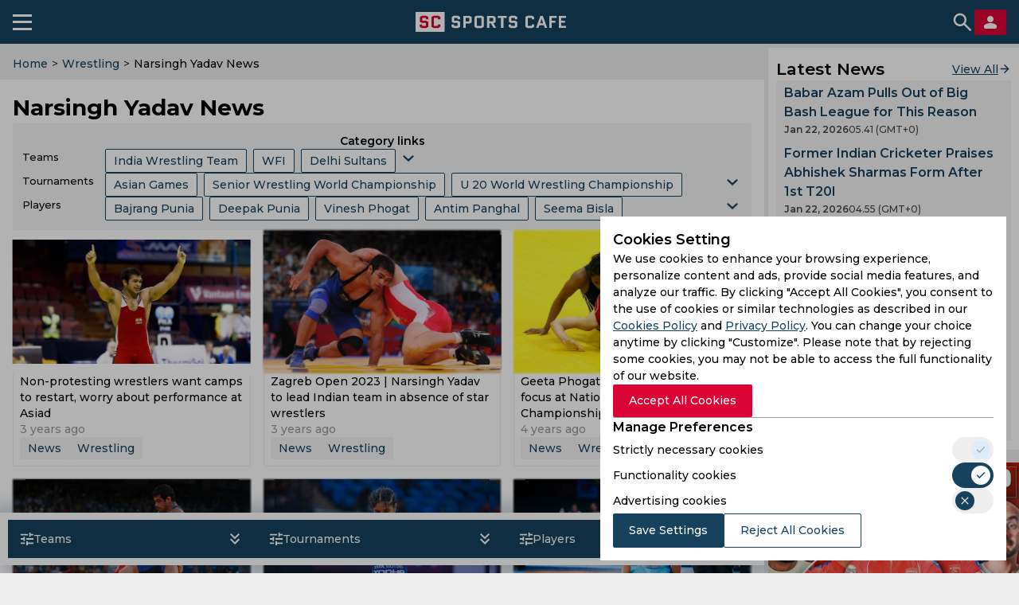

--- FILE ---
content_type: text/html; charset=utf-8
request_url: https://sportscafe.in/wrestling/player/narsingh_yadav
body_size: 92011
content:
<!DOCTYPE html>
<html lang="en-IN">
<head>
  <meta charset="utf-8">
  <meta http-equiv="X-UA-Compatible" content="IE=edge">
  <meta name="viewport" content="width=device-width, initial-scale=1">
  <meta name="robots" content="max-image-preview:large">
  <meta name="theme-color" content="#17425D">
  <meta name="msvalidate.01" content="8C0A2D6D4ED81B7F9B55D8ED928E4D2C" />
  <link rel="icon" sizes="192x192" href="https://cdn-static.spcafe.in/logo/logo192x192v1.png">
  <link rel="apple-touch-icon" href="https://cdn-static.spcafe.in/logo/logo192x192v1.png" />
  <link rel="preconnect" href="https://fonts.googleapis.com" />
  <link rel="preconnect" href="https://fonts.gstatic.com" />
  <link rel="preload" href="/Montserrat.woff2" as="font" type="font/woff2" crossorigin>
  <link rel="preload" href="/Roboto.woff2" as="font" type="font/woff2" crossorigin>
  <script data-schema="Organization" type="application/ld+json">
    {
      "@context": "https://schema.org",
      "@type": "Organization",
      "name": "SC SPORTS CAFE",
      "legalName": "SC SPORTS CAFE",
      "alternateName": "Sportscafe India",
      "url": "https://sportscafe.in",
      "logo": {
        "@type": "ImageObject",
        "url": "https://sportscafe.in/img/es3/articles/sportscafe_india_logo.scorimg.png"
      },
      "description": "Sports Cafe is India's premier source for real-time Cricket news, expert analysis, live scores, and comprehensive coverage of Indian and global sports",
      "slogan": "Sports News Today : Live Score, Latest Updates for Cricket, Football, Kabbadi",
      "email": "admin@sportscafe.in",
      "foundingDate": "2015-10-09",
      "brand": {
        "@type": "Brand",
        "name": "SC SPORTS CAFE"
      },
      "areaServed": [
        {
          "@type": "Place",
          "name": "India"
        },
        {
          "@type": "Place",
          "name": "Pakistan"
        },
        {
          "@type": "Place",
          "name": "Sri Lanka"
        },
        {
          "@type": "Place",
          "name": "Bangladesh"
        }
      ],
      "sameAs": [
        "https://www.youtube.com/@SportsCafe_ind",
        "https://www.facebook.com/SportsCafeIND",
        "https://www.instagram.com/sportscafe.in/",
        "https://twitter.com/IndiaSportscafe",
        "https://in.pinterest.com/sportscafe_india/",
        "https://t.me/sportscafenews",
        "https://www.linkedin.com/company/sportscafe-in/",
        "https://www.trustpilot.com/review/sportscafe.in",
        "https://news.google.com/publications/CAAqKAgKIiJDQklTRXdnTWFnOEtEWE53YjNKMGMyTmhabVV1YVc0b0FBUAE?ceid=US:en&oc=3",
        "https://www.youtube.com/@FootballSportsCafe",
        "https://www.facebook.com/profile.php?id=61566631242256",
        "https://www.instagram.com/football.sportscafe.in/"
      ],
      "employee": [
        {
          "@type": "Person",
          "name": "Faizan Qadiri",
          "jobTitle": "Head of the Sports Writers Team"
        },
        {
          "@type": "Person",
          "name": "Gantavaya Adukia",
          "jobTitle": "Senior Editor, Cricket"
        },
        {
          "@type": "Person",
          "name": "Arijit Kundu",
          "jobTitle": "Editor, Cricket"
        },
        {
          "@type": "Person",
          "name": "Anupam Pandey",
          "jobTitle": "Accomplished Sports Journalist, Media Expert (13 years of experience)"
        },
        {
          "@type": "Person",
          "name": "Amit Sinha",
          "jobTitle": "Media Professional with 8-Year-Long Career with Sports"
        }
      ]
    }
  </script>
  <script>
function mobileAndTabletcheck() {
    var check = false;
    (function(a){if(/(android|bb\d+|meego).+mobile|avantgo|bada\/|blackberry|blazer|compal|elaine|fennec|hiptop|iemobile|ip(hone|od)|iris|kindle|lge |maemo|midp|mmp|mobile.+firefox|netfront|opera m(ob|in)i|palm( os)?|phone|p(ixi|re)\/|plucker|pocket|psp|series(4|6)0|symbian|treo|up\.(browser|link)|vodafone|wap|windows ce|xda|xiino|android|ipad|playbook|silk/i.test(a)||/1207|6310|6590|3gso|4thp|50[1-6]i|770s|802s|a wa|abac|ac(er|oo|s\-)|ai(ko|rn)|al(av|ca|co)|amoi|an(ex|ny|yw)|aptu|ar(ch|go)|as(te|us)|attw|au(di|\-m|r |s )|avan|be(ck|ll|nq)|bi(lb|rd)|bl(ac|az)|br(e|v)w|bumb|bw\-(n|u)|c55\/|capi|ccwa|cdm\-|cell|chtm|cldc|cmd\-|co(mp|nd)|craw|da(it|ll|ng)|dbte|dc\-s|devi|dica|dmob|do(c|p)o|ds(12|\-d)|el(49|ai)|em(l2|ul)|er(ic|k0)|esl8|ez([4-7]0|os|wa|ze)|fetc|fly(\-|_)|g1 u|g560|gene|gf\-5|g\-mo|go(\.w|od)|gr(ad|un)|haie|hcit|hd\-(m|p|t)|hei\-|hi(pt|ta)|hp( i|ip)|hs\-c|ht(c(\-| |_|a|g|p|s|t)|tp)|hu(aw|tc)|i\-(20|go|ma)|i230|iac( |\-|\/)|ibro|idea|ig01|ikom|im1k|inno|ipaq|iris|ja(t|v)a|jbro|jemu|jigs|kddi|keji|kgt( |\/)|klon|kpt |kwc\-|kyo(c|k)|le(no|xi)|lg( g|\/(k|l|u)|50|54|\-[a-w])|libw|lynx|m1\-w|m3ga|m50\/|ma(te|ui|xo)|mc(01|21|ca)|m\-cr|me(rc|ri)|mi(o8|oa|ts)|mmef|mo(01|02|bi|de|do|t(\-| |o|v)|zz)|mt(50|p1|v )|mwbp|mywa|n10[0-2]|n20[2-3]|n30(0|2)|n50(0|2|5)|n7(0(0|1)|10)|ne((c|m)\-|on|tf|wf|wg|wt)|nok(6|i)|nzph|o2im|op(ti|wv)|oran|owg1|p800|pan(a|d|t)|pdxg|pg(13|\-([1-8]|c))|phil|pire|pl(ay|uc)|pn\-2|po(ck|rt|se)|prox|psio|pt\-g|qa\-a|qc(07|12|21|32|60|\-[2-7]|i\-)|qtek|r380|r600|raks|rim9|ro(ve|zo)|s55\/|sa(ge|ma|mm|ms|ny|va)|sc(01|h\-|oo|p\-)|sdk\/|se(c(\-|0|1)|47|mc|nd|ri)|sgh\-|shar|sie(\-|m)|sk\-0|sl(45|id)|sm(al|ar|b3|it|t5)|so(ft|ny)|sp(01|h\-|v\-|v )|sy(01|mb)|t2(18|50)|t6(00|10|18)|ta(gt|lk)|tcl\-|tdg\-|tel(i|m)|tim\-|t\-mo|to(pl|sh)|ts(70|m\-|m3|m5)|tx\-9|up(\.b|g1|si)|utst|v400|v750|veri|vi(rg|te)|vk(40|5[0-3]|\-v)|vm40|voda|vulc|vx(52|53|60|61|70|80|81|83|85|98)|w3c(\-| )|webc|whit|wi(g |nc|nw)|wmlb|wonu|x700|yas\-|your|zeto|zte\-/i.test(a.substr(0,4))) check = true;})(navigator.userAgent||navigator.vendor||window.opera);
    return check;
}
</script>
  <script type="text/javascript">
    window.uuid = '801c86b6-50a0-44f1-ae92-19d9fb1173c9';
    window.windowConfig = {"env":"production","version":"0.6.5"};
    window.popupEnabled = false;
    window.popup = null;
    window.pageTags = {"a_player_id":"narsingh_yadav","pageType":"listing","sport":"wrestling","is_mobile":"yes","hostname":"sportscafe.in","lang":"en","width":600,"height":900,"https":"no","is_server":"yes"};
    window.pageTags.is_mobile = mobileAndTabletcheck() ? 'yes' : 'no';
    window.pageTags.width = Math.max(document.documentElement.clientWidth, window.innerWidth || 0);
    window.pageTags.height = Math.max(document.documentElement.clientHeight, window.innerHeight || 0);
    window.pageTags.is_server = 'no';
    dataLayer = [window.pageTags];
    window.billetStatus = true;
    window.billet = null;
    window.banners = {};
    window.menu = null;
    window.menuCategories = {};
    window.navItems = [{"id":729,"parentId":492,"label":"Pro Kabaddi League","url":"https://sportscafe.in/blogs/pro-kabaddileague","image":"","displayOrder":729,"children":[]},{"id":656,"parentId":385,"label":"Points Table","url":"https://sportscafe.in/cricket/points-table","image":"","displayOrder":4,"children":[]},{"id":492,"parentId":null,"label":"SC Blog","url":"https://sportscafe.in/blogs","image":"","displayOrder":6,"children":[{"id":715,"parentId":492,"label":"Quizzes","url":"https://sportscafe.in/blogs/quizzes","image":"","displayOrder":715,"children":[]},{"id":716,"parentId":492,"label":"On This Day","url":"https://sportscafe.in/blogs/on-thisday","image":"","displayOrder":716,"children":[]},{"id":717,"parentId":492,"label":"Best in Cricket","url":"https://sportscafe.in/blogs/best-incricket","image":"","displayOrder":717,"children":[]},{"id":729,"parentId":492,"label":"Pro Kabaddi League","url":"https://sportscafe.in/blogs/pro-kabaddileague","image":"","displayOrder":729,"children":[]}]},{"id":413,"parentId":412,"label":"News","url":"/football/news","image":"","displayOrder":2,"children":[]},{"id":406,"parentId":385,"label":"Live Score","url":"https://sportscafe.in/cricket/live","image":"","displayOrder":2,"children":[{"id":658,"parentId":406,"label":"T20","url":"https://sportscafe.in/cricket/live/t20","image":"","displayOrder":1,"children":[]},{"id":664,"parentId":406,"label":"T20i","url":"https://sportscafe.in/cricket/live/t20i","image":"","displayOrder":2,"children":[]},{"id":659,"parentId":406,"label":"T10","url":"https://sportscafe.in/cricket/live/t10","image":"","displayOrder":3,"children":[]},{"id":660,"parentId":406,"label":"One-Day","url":"https://sportscafe.in/cricket/live/odi","image":"","displayOrder":4,"children":[]},{"id":661,"parentId":406,"label":"Live A","url":"https://sportscafe.in/cricket/live/list-a","image":"","displayOrder":5,"children":[]},{"id":663,"parentId":406,"label":"Test Matches","url":"https://sportscafe.in/cricket/live/test","image":"","displayOrder":6,"children":[]},{"id":662,"parentId":406,"label":"First Class","url":"https://sportscafe.in/cricket/live/first-class","image":"","displayOrder":662,"children":[]}]},{"id":662,"parentId":406,"label":"First Class","url":"https://sportscafe.in/cricket/live/first-class","image":"","displayOrder":662,"children":[]},{"id":435,"parentId":434,"label":"News","url":"https://sportscafe.in/badminton/news","image":"","displayOrder":1,"children":[]},{"id":439,"parentId":420,"label":"SC Originals","url":"/sports/tournament/sc_originals","image":"","displayOrder":8,"children":[]},{"id":658,"parentId":406,"label":"T20","url":"https://sportscafe.in/cricket/live/t20","image":"","displayOrder":1,"children":[]},{"id":443,"parentId":420,"label":"Archery","url":"https://sportscafe.in/archery","image":"","displayOrder":12,"children":[]},{"id":713,"parentId":386,"label":"Indian Cricket Team","url":"https://sportscafe.in/cricket/team/india_cricket_team","image":"","displayOrder":713,"children":[]},{"id":717,"parentId":492,"label":"Best in Cricket","url":"https://sportscafe.in/blogs/best-incricket","image":"","displayOrder":717,"children":[]},{"id":724,"parentId":723,"label":"Pro Kabaddi League","url":"https://sportscafe.in/kabaddi/live/pro-kabaddi-league","image":"","displayOrder":724,"children":[]},{"id":725,"parentId":722,"label":"News","url":"https://sportscafe.in/kabaddi/news","image":"","displayOrder":725,"children":[]},{"id":657,"parentId":385,"label":"Stadiums","url":"https://sportscafe.in/cricket/stadiums","image":"","displayOrder":7,"children":[]},{"id":659,"parentId":406,"label":"T10","url":"https://sportscafe.in/cricket/live/t10","image":"","displayOrder":3,"children":[]},{"id":663,"parentId":406,"label":"Test Matches","url":"https://sportscafe.in/cricket/live/test","image":"","displayOrder":6,"children":[]},{"id":714,"parentId":386,"label":"Major League Cricket","url":"https://sportscafe.in/cricket/tournament/major_league_cricket","image":"","displayOrder":714,"children":[]},{"id":491,"parentId":null,"label":"SC Video","url":"https://sportscafe.in/videos","image":"","displayOrder":7,"children":[]},{"id":385,"parentId":null,"label":"Cricket","url":"https://sportscafe.in/cricket","image":"","displayOrder":1,"children":[{"id":406,"parentId":385,"label":"Live Score","url":"https://sportscafe.in/cricket/live","image":"","displayOrder":2,"children":[{"id":658,"parentId":406,"label":"T20","url":"https://sportscafe.in/cricket/live/t20","image":"","displayOrder":1,"children":[]},{"id":664,"parentId":406,"label":"T20i","url":"https://sportscafe.in/cricket/live/t20i","image":"","displayOrder":2,"children":[]},{"id":659,"parentId":406,"label":"T10","url":"https://sportscafe.in/cricket/live/t10","image":"","displayOrder":3,"children":[]},{"id":660,"parentId":406,"label":"One-Day","url":"https://sportscafe.in/cricket/live/odi","image":"","displayOrder":4,"children":[]},{"id":661,"parentId":406,"label":"Live A","url":"https://sportscafe.in/cricket/live/list-a","image":"","displayOrder":5,"children":[]},{"id":663,"parentId":406,"label":"Test Matches","url":"https://sportscafe.in/cricket/live/test","image":"","displayOrder":6,"children":[]},{"id":662,"parentId":406,"label":"First Class","url":"https://sportscafe.in/cricket/live/first-class","image":"","displayOrder":662,"children":[]}]},{"id":386,"parentId":385,"label":"News","url":"https://sportscafe.in/cricket/news","image":"","displayOrder":3,"children":[{"id":713,"parentId":386,"label":"Indian Cricket Team","url":"https://sportscafe.in/cricket/team/india_cricket_team","image":"","displayOrder":713,"children":[]},{"id":714,"parentId":386,"label":"Major League Cricket","url":"https://sportscafe.in/cricket/tournament/major_league_cricket","image":"","displayOrder":714,"children":[]}]},{"id":656,"parentId":385,"label":"Points Table","url":"https://sportscafe.in/cricket/points-table","image":"","displayOrder":4,"children":[]},{"id":388,"parentId":385,"label":"Players","url":"https://sportscafe.in/cricket/players","image":"","displayOrder":5,"children":[]},{"id":387,"parentId":385,"label":"Teams","url":"https://sportscafe.in/cricket/teams","image":"","displayOrder":6,"children":[]},{"id":657,"parentId":385,"label":"Stadiums","url":"https://sportscafe.in/cricket/stadiums","image":"","displayOrder":7,"children":[]}]},{"id":419,"parentId":412,"label":"Live Score","url":"https://sportscafe.in/football/live","image":"","displayOrder":1,"children":[]},{"id":412,"parentId":null,"label":"Football","url":"https://sportscafe.in/football","image":"","displayOrder":2,"children":[{"id":419,"parentId":412,"label":"Live Score","url":"https://sportscafe.in/football/live","image":"","displayOrder":1,"children":[]},{"id":413,"parentId":412,"label":"News","url":"/football/news","image":"","displayOrder":2,"children":[]}]},{"id":444,"parentId":420,"label":"Squash","url":"https://sportscafe.in/squash","image":"","displayOrder":12,"children":[]},{"id":440,"parentId":420,"label":"Hockey","url":"https://sportscafe.in/hockey","image":"","displayOrder":6,"children":[]},{"id":387,"parentId":385,"label":"Teams","url":"https://sportscafe.in/cricket/teams","image":"","displayOrder":6,"children":[]},{"id":386,"parentId":385,"label":"News","url":"https://sportscafe.in/cricket/news","image":"","displayOrder":3,"children":[{"id":713,"parentId":386,"label":"Indian Cricket Team","url":"https://sportscafe.in/cricket/team/india_cricket_team","image":"","displayOrder":713,"children":[]},{"id":714,"parentId":386,"label":"Major League Cricket","url":"https://sportscafe.in/cricket/tournament/major_league_cricket","image":"","displayOrder":714,"children":[]}]},{"id":449,"parentId":420,"label":"Golf","url":"","image":"","displayOrder":15,"children":[]},{"id":441,"parentId":420,"label":"Wrestling","url":"https://sportscafe.in/wrestling","image":"","displayOrder":9,"children":[]},{"id":429,"parentId":420,"label":"Chess","url":"https://sportscafe.in/chess","image":"","displayOrder":5,"children":[{"id":430,"parentId":429,"label":"News","url":"https://sportscafe.in/chess/news","image":"","displayOrder":1,"children":[]}]},{"id":425,"parentId":420,"label":"Basketball","url":"https://sportscafe.in/basketball","image":"","displayOrder":2,"children":[]},{"id":437,"parentId":420,"label":"Boxing","url":"https://sportscafe.in/boxing","image":"","displayOrder":4,"children":[]},{"id":660,"parentId":406,"label":"One-Day","url":"https://sportscafe.in/cricket/live/odi","image":"","displayOrder":4,"children":[]},{"id":664,"parentId":406,"label":"T20i","url":"https://sportscafe.in/cricket/live/t20i","image":"","displayOrder":2,"children":[]},{"id":445,"parentId":420,"label":"Athletics","url":"https://sportscafe.in/athletics","image":"","displayOrder":14,"children":[]},{"id":715,"parentId":492,"label":"Quizzes","url":"https://sportscafe.in/blogs/quizzes","image":"","displayOrder":715,"children":[]},{"id":722,"parentId":null,"label":"Kabaddi","url":"https://sportscafe.in/kabaddi","image":"","displayOrder":3,"children":[{"id":723,"parentId":722,"label":"Live Score","url":"https://sportscafe.in/kabaddi/live","image":"","displayOrder":723,"children":[{"id":724,"parentId":723,"label":"Pro Kabaddi League","url":"https://sportscafe.in/kabaddi/live/pro-kabaddi-league","image":"","displayOrder":724,"children":[]}]},{"id":725,"parentId":722,"label":"News","url":"https://sportscafe.in/kabaddi/news","image":"","displayOrder":725,"children":[]}]},{"id":420,"parentId":null,"label":"Sports","url":"https://sportscafe.in/#","image":"","displayOrder":4,"children":[{"id":425,"parentId":420,"label":"Basketball","url":"https://sportscafe.in/basketball","image":"","displayOrder":2,"children":[]},{"id":426,"parentId":420,"label":"Tennis","url":"https://sportscafe.in/tennis","image":"","displayOrder":3,"children":[]},{"id":434,"parentId":420,"label":"Badminton","url":"https://sportscafe.in/badminton","image":"","displayOrder":3,"children":[{"id":435,"parentId":434,"label":"News","url":"https://sportscafe.in/badminton/news","image":"","displayOrder":1,"children":[]}]},{"id":437,"parentId":420,"label":"Boxing","url":"https://sportscafe.in/boxing","image":"","displayOrder":4,"children":[]},{"id":429,"parentId":420,"label":"Chess","url":"https://sportscafe.in/chess","image":"","displayOrder":5,"children":[{"id":430,"parentId":429,"label":"News","url":"https://sportscafe.in/chess/news","image":"","displayOrder":1,"children":[]}]},{"id":440,"parentId":420,"label":"Hockey","url":"https://sportscafe.in/hockey","image":"","displayOrder":6,"children":[]},{"id":438,"parentId":420,"label":"CUE Sports","url":"https://sportscafe.in/cuesports","image":"","displayOrder":7,"children":[]},{"id":439,"parentId":420,"label":"SC Originals","url":"/sports/tournament/sc_originals","image":"","displayOrder":8,"children":[]},{"id":441,"parentId":420,"label":"Wrestling","url":"https://sportscafe.in/wrestling","image":"","displayOrder":9,"children":[]},{"id":442,"parentId":420,"label":"Shooting","url":"https://sportscafe.in/shooting","image":"","displayOrder":11,"children":[]},{"id":443,"parentId":420,"label":"Archery","url":"https://sportscafe.in/archery","image":"","displayOrder":12,"children":[]},{"id":444,"parentId":420,"label":"Squash","url":"https://sportscafe.in/squash","image":"","displayOrder":12,"children":[]},{"id":445,"parentId":420,"label":"Athletics","url":"https://sportscafe.in/athletics","image":"","displayOrder":14,"children":[]},{"id":449,"parentId":420,"label":"Golf","url":"","image":"","displayOrder":15,"children":[]},{"id":446,"parentId":420,"label":"Horse Racing","url":"","image":"","displayOrder":15,"children":[]}]},{"id":388,"parentId":385,"label":"Players","url":"https://sportscafe.in/cricket/players","image":"","displayOrder":5,"children":[]},{"id":426,"parentId":420,"label":"Tennis","url":"https://sportscafe.in/tennis","image":"","displayOrder":3,"children":[]},{"id":661,"parentId":406,"label":"Live A","url":"https://sportscafe.in/cricket/live/list-a","image":"","displayOrder":5,"children":[]},{"id":716,"parentId":492,"label":"On This Day","url":"https://sportscafe.in/blogs/on-thisday","image":"","displayOrder":716,"children":[]},{"id":723,"parentId":722,"label":"Live Score","url":"https://sportscafe.in/kabaddi/live","image":"","displayOrder":723,"children":[{"id":724,"parentId":723,"label":"Pro Kabaddi League","url":"https://sportscafe.in/kabaddi/live/pro-kabaddi-league","image":"","displayOrder":724,"children":[]}]},{"id":434,"parentId":420,"label":"Badminton","url":"https://sportscafe.in/badminton","image":"","displayOrder":3,"children":[{"id":435,"parentId":434,"label":"News","url":"https://sportscafe.in/badminton/news","image":"","displayOrder":1,"children":[]}]},{"id":438,"parentId":420,"label":"CUE Sports","url":"https://sportscafe.in/cuesports","image":"","displayOrder":7,"children":[]},{"id":430,"parentId":429,"label":"News","url":"https://sportscafe.in/chess/news","image":"","displayOrder":1,"children":[]},{"id":442,"parentId":420,"label":"Shooting","url":"https://sportscafe.in/shooting","image":"","displayOrder":11,"children":[]},{"id":446,"parentId":420,"label":"Horse Racing","url":"","image":"","displayOrder":15,"children":[]}];
  </script>
  <script src="https://images.dmca.com/Badges/DMCABadgeHelper.min.js"></script>
  
  <script type="application/ld+json">{"@context":"https://schema.org","@graph":[{"@type":"SiteNavigationElement","name":"Cricket","url":"https://sportscafe.in/cricket","hasPart":[{"@type":"SiteNavigationElement","name":"Live Score","url":"https://sportscafe.in/cricket/live","hasPart":[{"@type":"SiteNavigationElement","name":"T20","url":"https://sportscafe.in/cricket/live/t20"},{"@type":"SiteNavigationElement","name":"T20i","url":"https://sportscafe.in/cricket/live/t20i"},{"@type":"SiteNavigationElement","name":"T10","url":"https://sportscafe.in/cricket/live/t10"},{"@type":"SiteNavigationElement","name":"One-Day","url":"https://sportscafe.in/cricket/live/odi"},{"@type":"SiteNavigationElement","name":"Live A","url":"https://sportscafe.in/cricket/live/list-a"},{"@type":"SiteNavigationElement","name":"Test Matches","url":"https://sportscafe.in/cricket/live/test"},{"@type":"SiteNavigationElement","name":"First Class","url":"https://sportscafe.in/cricket/live/first-class"}]},{"@type":"SiteNavigationElement","name":"News","url":"https://sportscafe.in/cricket/news","hasPart":[{"@type":"SiteNavigationElement","name":"Indian Cricket Team","url":"https://sportscafe.in/cricket/team/india_cricket_team"},{"@type":"SiteNavigationElement","name":"Major League Cricket","url":"https://sportscafe.in/cricket/tournament/major_league_cricket"}]},{"@type":"SiteNavigationElement","name":"Points Table","url":"https://sportscafe.in/cricket/points-table"},{"@type":"SiteNavigationElement","name":"Players","url":"https://sportscafe.in/cricket/players"},{"@type":"SiteNavigationElement","name":"Teams","url":"https://sportscafe.in/cricket/teams"},{"@type":"SiteNavigationElement","name":"Stadiums","url":"https://sportscafe.in/cricket/stadiums"}]},{"@type":"SiteNavigationElement","name":"Football","url":"https://sportscafe.in/football","hasPart":[{"@type":"SiteNavigationElement","name":"Live Score","url":"https://sportscafe.in/football/live"},{"@type":"SiteNavigationElement","name":"News","url":"/football/news"}]},{"@type":"SiteNavigationElement","name":"Kabaddi","url":"https://sportscafe.in/kabaddi","hasPart":[{"@type":"SiteNavigationElement","name":"Live Score","url":"https://sportscafe.in/kabaddi/live","hasPart":[{"@type":"SiteNavigationElement","name":"Pro Kabaddi League","url":"https://sportscafe.in/kabaddi/live/pro-kabaddi-league"}]},{"@type":"SiteNavigationElement","name":"News","url":"https://sportscafe.in/kabaddi/news"}]},{"@type":"SiteNavigationElement","name":"Sports","url":"https://sportscafe.in/#","hasPart":[{"@type":"SiteNavigationElement","name":"Basketball","url":"https://sportscafe.in/basketball"},{"@type":"SiteNavigationElement","name":"Tennis","url":"https://sportscafe.in/tennis"},{"@type":"SiteNavigationElement","name":"Badminton","url":"https://sportscafe.in/badminton","hasPart":[{"@type":"SiteNavigationElement","name":"News","url":"https://sportscafe.in/badminton/news"}]},{"@type":"SiteNavigationElement","name":"Boxing","url":"https://sportscafe.in/boxing"},{"@type":"SiteNavigationElement","name":"Chess","url":"https://sportscafe.in/chess","hasPart":[{"@type":"SiteNavigationElement","name":"News","url":"https://sportscafe.in/chess/news"}]},{"@type":"SiteNavigationElement","name":"Hockey","url":"https://sportscafe.in/hockey"},{"@type":"SiteNavigationElement","name":"CUE Sports","url":"https://sportscafe.in/cuesports"},{"@type":"SiteNavigationElement","name":"SC Originals","url":"/sports/tournament/sc_originals"},{"@type":"SiteNavigationElement","name":"Wrestling","url":"https://sportscafe.in/wrestling"},{"@type":"SiteNavigationElement","name":"Shooting","url":"https://sportscafe.in/shooting"},{"@type":"SiteNavigationElement","name":"Archery","url":"https://sportscafe.in/archery"},{"@type":"SiteNavigationElement","name":"Squash","url":"https://sportscafe.in/squash"},{"@type":"SiteNavigationElement","name":"Athletics","url":"https://sportscafe.in/athletics"},{"@type":"SiteNavigationElement","name":"Golf","url":""},{"@type":"SiteNavigationElement","name":"Horse Racing","url":""}]},{"@type":"SiteNavigationElement","name":"SC Blog","url":"https://sportscafe.in/blogs","hasPart":[{"@type":"SiteNavigationElement","name":"Quizzes","url":"https://sportscafe.in/blogs/quizzes"},{"@type":"SiteNavigationElement","name":"On This Day","url":"https://sportscafe.in/blogs/on-thisday"},{"@type":"SiteNavigationElement","name":"Best in Cricket","url":"https://sportscafe.in/blogs/best-incricket"},{"@type":"SiteNavigationElement","name":"Pro Kabaddi League","url":"https://sportscafe.in/blogs/pro-kabaddileague"}]},{"@type":"SiteNavigationElement","name":"SC Video","url":"https://sportscafe.in/videos"}]}</script>
  <script charset="UTF-8" type="text/javascript">
    setTimeout(() => {
      const script = document.createElement('script');
      script.src = "//widget.trustpilot.com/bootstrap/v5/tp.widget.bootstrap.min.js";
      document.getElementsByTagName('head')[0].appendChild(script);
    }, 10000);
  </script>

  <title>Narsingh Yadav – Latest Wrestling News and Articles 2026 | SportsCafe</title>
<meta name="description" content="Read the latest and breaking news on player Narsingh Yadav. All the latest 2026 Wrestling articles on SportsCafe."/>
<meta name="keywords" content="wrestling, sports, livescores, news"/>
<meta name="news_keywords" content="wrestling, sports, livescores, news"/>
<meta property="fb:pages" content="950986138257806"/>
<meta property="fb:app_id" content="316475308476317"/>
<meta property="og:site_name" content="SportsCafe.in"/>
<meta property="og:type" content="website"/>
<meta property="og:title" content="Narsingh Yadav – Latest Wrestling News and Articles 2026 | SportsCafe"/>
<meta property="og:image" content="https://sportscafe.in/img/es3-cfill-w800-h418undefined"/>
<meta property="og:description" content="Read the latest and breaking news on player Narsingh Yadav. All the latest 2026 Wrestling articles on SportsCafe."/>
<meta property="og:url" content="https://sportscafe.in/wrestling/player/narsingh_yadav"/>
<meta property="article:published_time" content="2026-01-22T14:25:35.288Z"/>
<meta property="article:modified_time" content="2026-01-22T14:25:35.288Z"/>
<meta name="twitter:card" content="summary_large_image"/>
<meta name="twitter:title" content="Narsingh Yadav – Latest Wrestling News and Articles 2026 | SportsCafe"/>
<meta name="twitter:image" content="https://sportscafe.in/img/es3-cfill-w800-h418undefined"/>
<meta name="twitter:description" content="Read the latest and breaking news on player Narsingh Yadav. All the latest 2026 Wrestling articles on SportsCafe."/>
<meta name="twitter:url" content="https://sportscafe.in/wrestling/player/narsingh_yadav"/>
<meta name="twitter:site" content="@indiaSportscafe"/>
  <link rel="manifest" href="/manifest.json">
  <!-- Google Tag Manager -->
<script>
  document.addEventListener('DOMContentLoaded', () => {
    setTimeout(() => {
      (function(w,d,s,l,i){w[l]=w[l]||[];w[l].push({'gtm.start':
      new Date().getTime(),event:'gtm.js'});var f=d.getElementsByTagName(s)[0],
      j=d.createElement(s),dl=l!='dataLayer'?'&l='+l:'';j.async=true;j.src=
      'https://www.googletagmanager.com/gtm.js?id='+i+dl;f.parentNode.insertBefore(j,f);
      })(window,document,'script','dataLayer','GTM-W46RM2R');
    }, 15000);
  });
</script>
<!-- End Google Tag Manager -->
  
  
  
    
    <link rel="alternate" type="application/rss+xml" title="Narsingh Yadav News" href="https://sportscafe.in/rss/wrestling/player/narsingh_yadav">
  
  
    <link rel="canonical" href="https://sportscafe.in/wrestling/player/narsingh_yadav" />
  
  
  
    <link rel="next" href="https://sportscafe.in/wrestling/player/narsingh_yadav?page=2"/>
  
  <script type="text/javascript">
    window.content = {"articleHash":{"1":[{"id":"645116e17a94e638cab794c7","title":"Non-protesting wrestlers want camps to restart, worry about performance at Asiad","pathString":"/articles/narsingh%20(1).scorimg.webp","contentSummary":"With the protest against the WFI chief continuing, it is the wrestlers all over the country who are suffering. With no national camps all this while, several non-protesting wrestlers demanded that SAI must reopen the centres for them, as lack of training could impact their chances at Asian Games. ","typeOfArticle":"news","pubDate":"2023-05-02T13:57:48.854Z","creationDate":"2023-05-02T13:57:53.456Z","modificationDate":"2023-05-02T13:58:57.419Z","sportName":"wrestling","authorName":"SportsCafe Desk","authorId":"scEditor","link":"/wrestling/articles/2023/may/02/non-protesting-want-camps-to-restart-worry-about-non-performance-at-asiad"},{"id":"63d938607c41c18a1e3c2919","title":"Zagreb Open 2023 | Narsingh Yadav to lead Indian team in absence of star wrestlers","pathString":"/articles/narsingh.scorimg.webp","contentSummary":"Zagreb Open 2023, which happens to be the first ranking tournament of the year, will take place from February 1, sans the top Indian wrestlers like Bajrang Punia and Ravi Dahiya. Other than that, Vinesh Phogat, Deepak Punia, Anshu Malika, Sangeeta Phogat, and Sangita Mor will miss the championship.","typeOfArticle":"news","pubDate":"2023-01-31T15:48:44.821Z","creationDate":"2023-01-31T15:48:48.624Z","modificationDate":"2023-01-31T15:48:48.624Z","sportName":"wrestling","authorName":"SportsCafe Desk","authorId":"scEditor","link":"/wrestling/articles/2023/jan/31/zagreb-open-2023-narsingh-yadav-to-lead-indian-team-in-absence-of-star-wrestlers"},{"id":"618bb1111e288c0025b9486e","title":"Geeta Phogat and Narsingh Yadav in focus at National Wrestling Championship","pathString":"/articles/geeta.jpeg","contentSummary":"Wrestler Geeta Phogat is on a comeback trail and could be up against World Championship bronze medalist Sarita Mor, at the National Wrestling Championship starting Thursday. Another interesting contest could be in the offing as Narsingh Yadav will be looking to take on Gourav Balian. ","typeOfArticle":"news","pubDate":"2021-11-10T11:48:44.006Z","creationDate":"2021-11-10T11:46:25.425Z","modificationDate":"2021-11-10T11:48:45.849Z","sportName":"wrestling","authorName":"SportsCafe Desk","authorId":"scEditor","link":"/wrestling/articles/2021/nov/10/geeta-phogat-and-narsingh-yadav-in-focus-at-national-wrestling-championship"},{"id":"60abd0c54639c70027d3b95e","title":"Has Sushil Kumar forced himself into a downward spiral from which he cannot recover?","pathString":"-y-1/articles/Other_sports/Sushil_Kumar_Olympics_getty.jpg","contentSummary":"Sushil Kumar, considered India’s greatest Olympian, now finds himself in a Delhi prison after his alleged involvement in a murder case. With already negative criticism overflowing from all corners, can he really regain his lost reputation or is he going to fade away into thin air?\n","typeOfArticle":"feature","pubDate":"2021-05-25T07:39:26.414Z","creationDate":"2021-05-24T16:13:57.167Z","modificationDate":"2021-05-25T07:39:23.056Z","sportName":"wrestling","authorName":"sounak mullick","authorId":"sounak","link":"/wrestling/articles/2021/may/25/has-sushil-kumar-forced-himself-into-a-downward-spiral-from-which-he-cannot-recover"},{"id":"607d5e47c9f8b400252ce071","title":"2021 Asian Wrestling Championships | Ravi Dahiya, Vinesh Phogat claim top honours as India return with 14 medals","pathString":"/articles/Wrestling/vinesh_phogat_twitter.jpg","contentSummary":"Ravi Kumar Dahiya along with four women claimed Gold medals each in their respective events as India ended the ongoing Asian Wrestling Championship, in Almaty, with 14 in their tally. Deepak Punia, who was also aiming for a top-finish, lost to Iran’s Hassan Yazdani in the Gold medal match.","typeOfArticle":"news","pubDate":"2021-04-19T12:11:36.019Z","creationDate":"2021-04-19T10:41:11.063Z","modificationDate":"2021-04-19T12:11:39.576Z","sportName":"wrestling","authorName":"SportsCafe Desk","authorId":"scEditor","link":"/wrestling/articles/2021/apr/19/2021-asian-wrestling-championships-ravi-dahiya-vinesh-phogat-claim-top-honours-as-india-return-with-14-medals"},{"id":"607d59b79e9e8d002b6a5c38","title":"Asian Wrestling Championship bronze medal was very important to me, reveals Narsingh Yadav","pathString":"/articles/Wrestling/Narsingh_yadav_Bengaluru_yodhas.jpg","contentSummary":"Narsingh Yadav, who recently won a Bronze medal in the ongoing Asian Wrestling Championship, feels that the win was one of his biggest achievement in his career so far. The wrestler was banned for four years after he was failed two anti-doping tests ahead of the 2016 Rio Olympics.","typeOfArticle":"news","pubDate":"2021-04-19T11:51:46.014Z","creationDate":"2021-04-19T10:21:43.089Z","modificationDate":"2021-04-19T11:52:00.313Z","sportName":"wrestling","authorName":"SportsCafe Desk","authorId":"scEditor","link":"/wrestling/articles/2021/apr/19/asian-wrestling-championship-bronze-medal-was-very-important-to-me-reveals-narsingh-yadav"},{"id":"5d6a24c8eedc83009c5cef7e","title":"No idea why people criticize me, says Sushil Kumar","pathString":"/articles/Wrestling/Sushil_Kumar_Olympics_getty.jpg","contentSummary":"Sushil Kumar has defended himself stating that he has no idea why people keep criticizing him and has guessed that the only reason could be temporary publicity. Meanwhile, his former foreign coach Vladimir Mestvirishvili pointed out Sushil’s fast reaction time to be his biggest strength at Worlds.","typeOfArticle":"news","pubDate":"2019-08-31T07:42:12.387Z","creationDate":"2019-08-31T07:45:00.448Z","modificationDate":"2019-08-31T07:45:00.448Z","sportName":"wrestling","authorName":"SportsCafe Desk","authorId":"scEditor","link":"/wrestling/articles/2019/aug/31/no-idea-why-people-criticize-me-says-sushil-kumar"},{"id":"5c827c6592f573026c3e26f8","title":"Delhi High Court lashes out at CBI for media leaks and delay in Narsingh Yadav doping enquiry","pathString":"/articles/Wrestling/Narsingh_yadav_Bengaluru_yodhas.jpg","contentSummary":"The Delhi High Court slammed the Central Bureau of Investigation for leaking out information from Narsingh Yadav probe and ruining the national wrestler’s reputation on the international circuit. The court has asked that CBI Joint Director to look into the issue and sort it out in the coming days.","typeOfArticle":"news","pubDate":"2019-03-08T14:29:53.419Z","creationDate":"2019-03-08T15:50:05.998Z","modificationDate":"2019-03-08T15:50:05.998Z","sportName":"wrestling","authorName":"SportsCafe Desk","authorId":"scEditor","link":"/wrestling/articles/2019/mar/08/delhi-high-court-lashes-out-at-cbi-for-media-leaks-and-delay-in-narsingh-yadav-doping-enquiry"},{"id":"59aa4b346869270898c8a530","title":"I was close to a medal in Rio, says suspended freestyle wrestler Narsingh Yadav","pathString":"/articles/Wrestling/Narsingh_yadav_GettyImages.jpg","contentSummary":"Narsingh Yadav, who was handed a four-year ban just a day before the Rio Olympics for alleged dope offence, has claimed that he was close to winning a medal in the Games as he had previously beaten the victors. The freestyle wrestler is hoping that the ongoing CBI probe comes in his favour.","typeOfArticle":"news","pubDate":"2017-09-02T06:09:55.843Z","creationDate":"2017-09-02T06:23:41.883Z","modificationDate":"2017-09-02T06:23:41.883Z","sportName":"wrestling","authorName":"SportsCafe Desk","authorId":"scEditor","link":"/wrestling/articles/2017/sep/02/i-was-close-to-a-medal-in-rio-says-suspended-freestyle-wrestler-narsingh-yadav"},{"id":"580840c2c700f00020b5134f","title":"CBI to investigate wrestler Narsingh Yadav’s doping scandal","pathString":"/articles/Wrestling/Narsingh_yadav_Bengaluru_yodhas.jpg","contentSummary":"CBI will investigate wrestler Narsingh Yadav’s doping scandal that saw the Rio Olympics medal hopeful clash with NADA officials before being barred from competing at the Games and slapped a four-year ban by the Court of Arbitration of Sport (CAS) a day before his opening bout.","typeOfArticle":"news","pubDate":"2016-10-20T03:57:57.636Z","creationDate":"2016-10-20T03:57:54.672Z","modificationDate":"2016-10-20T06:26:28.275Z","sportName":"wrestling","authorName":"SportsCafe Desk","authorId":"scEditor","link":"/wrestling/articles/2016/oct/20/cbi-to-investigate-wrestler-narsingh-yadavs-doping-scandal"},{"id":"57c139c8e35464530027da9c","title":"Narsingh would have won at least a silver medal : WFI secretary","pathString":"/articles/Wrestling/Narsingh_yadav_facebook.jpg","contentSummary":"Wrestling Federation of India's secretary VN Prasood has insisted that Narsingh Yadav would have returned at least with a silver medal from the Rio Olympics, had he not been banned. He also insisted that Narsingh had received all the required approvals before boarding the flight to Rio.","typeOfArticle":"news","pubDate":"2016-08-27T06:57:02.923Z","creationDate":"2016-08-27T06:57:12.365Z","modificationDate":"2016-08-27T06:57:12.365Z","sportName":"wrestling","authorName":"SportsCafe Desk","authorId":"scEditor","link":"/wrestling/articles/2016/aug/27/narsingh-would-have-won-at-least-a-silver-medal-wfi-secretary"},{"id":"57ba9a86e35464530027d6de","title":"Narsingh intentionally doped, took tablets more than once, rules CAS","pathString":"/articles/Wrestling/Narsingh_yadav_Bengaluru_yodhas.jpg","contentSummary":"Setting aside the sabotage theory, the Court of Arbitration for Sports banned Narsingh Yadav for four years from competitive sport. The Court ruled that he had intentionally taken the drug orally on more than one occasion, but allowed for a reversal if the sabotage was proved in an Indian court.","typeOfArticle":"news","pubDate":"2016-08-22T06:23:26.402Z","creationDate":"2016-08-22T06:24:06.395Z","modificationDate":"2016-08-22T09:55:25.250Z","sportName":"wrestling","authorName":"SportsCafe Desk","authorId":"scEditor","link":"/wrestling/articles/2016/aug/22/narsingh-intentionally-doped-took-tablets-more-than-once-rules-cas"},{"id":"57b7f9d4e35464530027d0c2","title":"Narsingh Yadav: If I'm the culprit, hang me","pathString":"/articles/Wrestling/Narsingh_yadav_facebook.jpg","contentSummary":"After his accreditation was cancelled and he was forced out of the Olympic village, Narsingh Yadav on Friday, vowed to fight against the injustice done to him. Narsingh Yadav, who was banned for four years after the verdict from the CAS, said that he would go to the Prime Minister’s office if needed","typeOfArticle":"news","pubDate":"2016-08-20T06:36:08.278Z","creationDate":"2016-08-20T06:33:56.843Z","modificationDate":"2016-08-20T13:55:57.152Z","sportName":"wrestling","authorName":"SportsCafe Desk","authorId":"scEditor","link":"/wrestling/articles/2016/aug/20/narsingh-yadav-if-i-m-the-culprit-hang-me"},{"id":"57b6bce3e35464530027d0b8","title":"Narsingh was beaten by his compatriots, says IOA Chief","pathString":"/articles/Wrestling/Narsingh_yadav_GettyImages.jpg","contentSummary":"In the wake of all the controversy surrounding Narsingh Yadav, IOA chief Rajeev Mehta accused few unnamed Indians for plotting against the star grappler. He also stressed that this was a loss for the entire country and told that they will try to bring down the four-year ban laid on Narsingh.","typeOfArticle":"news","pubDate":"2016-08-19T08:07:47.588Z","creationDate":"2016-08-19T08:01:39.412Z","modificationDate":"2016-08-19T08:25:26.753Z","sportName":"wrestling","authorName":"SportsCafe Desk","authorId":"scEditor","link":"/wrestling/articles/2016/aug/19/narsingh-was-beaten-by-his-compatriots-says-ioa-chief"},{"id":"57b69a4ae35464530027d0b5","title":"Olympic dreams over! Narsingh Yadav banned for 4 years as CAS overturns NADA's decision","pathString":"/articles/Wrestling/Narsingh_yadav_gettyimages1.jpg","contentSummary":"Narsingh Yadav's dream of competing for his nation at the Rio Olympics came to a grinding halt today morning as the Court of Arbitration for Sport (CAS) overturned NADA's ruling, and has imposed a four-year ban on the wrestler. Narsingh, however, has vowed to prove his innocence in the case.","typeOfArticle":"news","pubDate":"2016-08-19T05:39:14.330Z","creationDate":"2016-08-19T05:34:02.342Z","modificationDate":"2016-08-19T07:40:01.876Z","sportName":"wrestling","authorName":"SportsCafe Desk","authorId":"scEditor","link":"/wrestling/articles/2016/aug/19/olympic-dreams-over-narsingh-yadav-banned-for-4-years-as-cas-overturns-nada-s-decision"},{"id":"57b32516e35464530027d01e","title":"Narsingh Yadav's Olympic participation in doubt after WADA appeals against his clean chit","pathString":"/articles/Wrestling/Narsingh_yadav_Bengaluru_yodhas.jpg","contentSummary":"Narsingh Yadav's chances of participating at the Rio Olympics are in trouble after the WADA has filed an appeal with the Court of Arbitration for Sport against the clean chit given to him by the NADA. Narsingh had flown to Rio last week after the clean chit from the national body.","typeOfArticle":"news","pubDate":"2016-08-16T14:37:14.718Z","creationDate":"2016-08-16T14:37:10.541Z","modificationDate":"2016-08-16T14:40:01.833Z","sportName":"wrestling","authorName":"SportsCafe Desk","authorId":"scEditor","link":"/wrestling/articles/2016/aug/16/narsingh-yadav-s-olympic-participation-in-doubt-after-wada-appeals-against-his-clean-chit"},{"id":"57ab0a6317e6c94f3fd23745","title":"Rio 2016 | Narsingh Yadav flies to Brazil","pathString":"/articles/Wrestling/Narsingh_yadav_Bengaluru_yodhas.jpg","contentSummary":"Indian wrestler Narsingh Yadav has finally flown to Rio after the National Anti-Doping Agency (NADA) has decided against conducting any reinstatement test on the wrestler. He will join the rest of the Indian contingent ahead of the start of the 74 kg wrestling event, which will begin on 19th August.","typeOfArticle":"news","pubDate":"2016-08-10T11:05:04.295Z","creationDate":"2016-08-10T11:05:07.486Z","modificationDate":"2016-08-10T11:59:01.517Z","sportName":"wrestling","authorName":"Amlan Majumdar","authorId":"AmlanMajumdar","link":"/wrestling/articles/2016/aug/10/rio-2016-narsingh-yadav-flies-to-brazil"},{"id":"57a2dcfa3773db5300f02b92","title":"Narsingh Yadav : Fighting back was my only option","pathString":"/articles/Wrestling/Narsingh_yadav_Bengaluru_yodhas.jpg","contentSummary":"Relieved after the acquittal from the doping charges, Narsingh Yadav revealed how he was warned about such possibilities, but had not expected them. The wrestler also said fighting back was his only option after the charges were foisted on him and he looks to regain his confidence ahead of Rio.","typeOfArticle":"news","pubDate":"2016-08-04T06:14:09.636Z","creationDate":"2016-08-04T06:13:14.450Z","modificationDate":"2016-08-04T06:14:13.231Z","sportName":"wrestling","authorName":"SportsCafe Desk","authorId":"scEditor","link":"/wrestling/articles/2016/aug/04/narsingh-yadav-fighting-back-was-my-only-option"},{"id":"57a1a111c82e51b66aa16f4f","title":"We will review Narsingh Yadav’s case, says WADA","pathString":"/articles/Wrestling/Narsingh_yadav_gettyimages1.jpg","contentSummary":"Although he got a clean chit from the National Anti-Doping Agency, wrestler Narsingh Yadav’s hopes of making it to Rio is still some distance away with the WADA set to review his case. The World body confirmed on Tuesday that they have requested the case files from NADA to review the case. ","typeOfArticle":"news","pubDate":"2016-08-03T08:28:59.709Z","creationDate":"2016-08-03T07:45:21.359Z","modificationDate":"2016-08-03T08:29:01.186Z","sportName":"wrestling","authorName":"SportsCafe Desk","authorId":"scEditor","link":"/wrestling/articles/2016/aug/03/we-will-review-narsingh-yadav-s-case-says-wada"},{"id":"57a0463ac82e51b66aa16f40","title":"Narsingh to meet PM Modi to thank him for support in dope saga","pathString":"/articles/Wrestling/Narsingh_yadav_gettyimages1.jpg","contentSummary":"Ending almost two weeks of speculation, Narsingh Yadav was exonerated of the doping chargesyesterday by the National Anti-Doping Agency. Expressing his thanks to all his supporters, Narsingh also thanked the PM and is learned to be scheduled to meet Prime Minister Narendra Modi today.","typeOfArticle":"news","pubDate":"2016-08-02T07:06:06.246Z","creationDate":"2016-08-02T07:05:30.543Z","modificationDate":"2016-08-02T07:41:29.498Z","sportName":"wrestling","authorName":"SportsCafe Desk","authorId":"scEditor","link":"/wrestling/articles/2016/aug/02/narsingh-to-meet-pm-modi-to-thank-him-for-support-in-dope-saga"},{"id":"579f3bffc82e51b66aa16f38","title":"Narsingh Yadav allowed to participate in Olympics; NADA lifts ban","pathString":"/articles/Wrestling/Narsingh_yadav_Bengaluru_yodhas.jpg","contentSummary":"The Narsingh Yadav saga took another U-turn today with the National Anti-Doping Agency giving a clean chit to the wrestler. NADA took into account the sabotage theory put forward by Narsingh leaving him eligible for Rio although it appears uncertain if he will be re-allowed with just days left.","typeOfArticle":"news","pubDate":"2016-08-01T12:15:11.873Z","creationDate":"2016-08-01T12:09:35.263Z","modificationDate":"2016-08-01T15:23:39.373Z","sportName":"wrestling","authorName":"Arun S Kaimal","authorId":"arunskaimal","link":"/wrestling/articles/2016/aug/01/narsingh-yadav-allowed-to-participate-in-olympics-nada-lifts-ban"},{"id":"579c8923c82e51b66aa16f06","title":"WFI admits that Narsingh Yadav’s Rio dreams are over","pathString":"/articles/Wrestling/Narsingh_yadav_gettyimages1.jpg","contentSummary":"Although the much-awaited verdict on Narsingh Yadav’s dope scandal is still not out, WFI officials have admitted that the grappler is unlikely to go to Rio, even if he is cleared. The NADA panel is still going through documents of the case and is likely to announce the verdict on Saturday or Monday.","typeOfArticle":"news","pubDate":"2016-07-30T11:08:15.877Z","creationDate":"2016-07-30T11:01:55.228Z","modificationDate":"2016-07-30T11:08:21.424Z","sportName":"wrestling","authorName":"Arun S Kaimal","authorId":"arunskaimal","link":"/wrestling/articles/2016/jul/30/wfi-admits-that-narsingh-yadav-s-rio-dreams-are-over"},{"id":"579afe37c82e51b66aa16c16","title":"Narsingh saga nears end with NADA set to take final decision","pathString":"/articles/Wrestling/Narsingh_yadav_gettyimages1.jpg","contentSummary":"Narsingh Yadav's slim hopes of a Rio appearance will soon be decided upon by the NADA panel after it closed hearing out the wrestler's plea yesterday. Protesting his innocence, Narsingh hoped that he will get a positive result, but the NADA's lawyer said that his case looked unconvincing.","typeOfArticle":"news","pubDate":"2016-07-29T06:55:12.331Z","creationDate":"2016-07-29T06:56:55.417Z","modificationDate":"2016-07-30T10:21:30.474Z","sportName":"wrestling","authorName":"Amlan Majumdar","authorId":"AmlanMajumdar","link":"/wrestling/articles/2016/jul/29/narsingh-saga-nears-end-with-nada-set-to-take-final-decision"},{"id":"579865be97628f530094fd2b","title":"Twist in Narsingh dope saga - Brother of another int'l wrestler suspected","pathString":"/articles/Wrestling/Narsingh_yadav_Bengaluru_yodhas.jpg","contentSummary":"In a Bollywood-style development to the Narsingh doping scandal, reports emerged that the culprit in Narsingh's case is the brother of an international super-heavyweight wrestler. Narsingh is learnt to have personally filed an FIR immediately after the suspected incident came to light.","typeOfArticle":"news","pubDate":"2016-07-27T07:41:47.079Z","creationDate":"2016-07-27T07:41:50.433Z","modificationDate":"2016-07-27T07:43:04.345Z","sportName":"wrestling","authorName":"Prabu Thiruppathy","authorId":"Prabuthiru","link":"/wrestling/articles/2016/jul/27/twist-in-narsingh-dope-saga-brother-of-another-int-l-wrestler-suspected"},{"id":"57983c6597628f530094fd2a","title":"Praveen Rana, not Sushil to replace tainted Narsingh at Rio, say reports","pathString":"/articles/Wrestling/Sushil_Kmar_getty_2.jpg","contentSummary":"The Wrestling Federation of India is learnt to have announced the name of Praveen Rana as the replacement for Narsingh Yadav in the 74kg freestyle category at the Rio Games. Rana has pipped Sushil Kumar, who had fought a lengthy battle for the spot before Narsingh was caught in the doping scandal.","typeOfArticle":"news","pubDate":"2016-07-27T04:45:20.543Z","creationDate":"2016-07-27T04:45:25.647Z","modificationDate":"2016-07-27T04:47:12.962Z","sportName":"wrestling","authorName":"Prabu Thiruppathy","authorId":"Prabuthiru","link":"/wrestling/articles/2016/jul/27/praveen-rana-not-sushil-to-replace-tainted-narsingh-at-rio-say-reports"},{"id":"5795b89e97628f530094fcc1","title":"Wrestling federation suspects conspiracy against Narsingh in doping scandal","pathString":"/articles/Wrestling/Narsingh_yadav_Bengaluru_yodhas.jpg","contentSummary":"After Narsingh Yadav's room-mate Sandeep Yadav also failed the doping test, the WFI today alleged that there was a conspiracy to undermine Narsingh's Olympic medal hopes. Pointing to the suspiciously huge amount of steroid, the official called it “deliberate” and “suspicious”.","typeOfArticle":"news","pubDate":"2016-07-25T06:59:10.267Z","creationDate":"2016-07-25T06:58:38.695Z","modificationDate":"2016-07-25T06:59:18.463Z","sportName":"wrestling","authorName":"SportsCafe Desk","authorId":"scEditor","link":"/wrestling/articles/2016/jul/25/wrestling-federation-suspects-conspiracy-against-narsingh-in-doping-scandal"},{"id":"57948ca397628f530094fb39","title":"No chance for Sushil Kumar; India’s quota will go empty if Narsingh fails to go to Rio","pathString":"/articles/Wrestling/Sushil_Kumar_FB1.jpg","contentSummary":"There have been suggestions that double Olympic medallist Sushil Kumar will get a chance to represent India at Rio after Narsingh Yadav reportedly failed a dope test. But IOA President N Ramachandran shot down the speculation and said that the quota will go empty, if Narsingh fails to make it. ","typeOfArticle":"news","pubDate":"2016-07-24T09:47:00.851Z","creationDate":"2016-07-24T09:38:43.312Z","modificationDate":"2016-07-25T17:24:08.844Z","sportName":"wrestling","authorName":"Arun S Kaimal","authorId":"arunskaimal","link":"/wrestling/articles/2016/jul/24/no-chance-for-sushil-kumar-india-s-quota-will-go-empty-if-narsingh-fails-to-got-to-rio"},{"id":"579458d597628f530094fb33","title":"Big blow for India’s Olympic hopes as wrestler Narsingh Yadav reportedly fails dope test","pathString":"/articles/Wrestling/Narsingh_yadav_Bengaluru_yodhas.jpg","contentSummary":"Rio Olympics-bound Indian wrestler Narsingh Yadav has reportedly failed a dope test, according to media reports. The 26-year-old, who won the bronze in 2015 World Wrestling Championships in 74 kg, is facing an uncertain future after Wrestling Federation of India withheld his accreditation for Rio.","typeOfArticle":"news","pubDate":"2016-07-24T05:57:30.384Z","creationDate":"2016-07-24T05:57:41.810Z","modificationDate":"2016-07-27T12:40:34.666Z","sportName":"wrestling","authorName":"Arun S Kaimal","authorId":"arunskaimal","link":"/wrestling/articles/2016/jul/24/big-blow-for-india-s-olympic-hopes-as-wrestler-narsingh-yadav-reportedly-fails-dope-test"},{"id":"5781e357227f1a540026e478","title":"Wrestlers Narsingh Yadav, Sandeep Tomar bag medals at Spanish GP","pathString":"/articles/Wrestling/Narsingh_yadav_gettyimages1.jpg","contentSummary":"Indian wrestlers Narsingh Yadav and Sandeep Tomar won bronze and silver medals respectively at the Spanish Grand Prix Wrestling championship in Madrid as they continued their preparations for the Olympics. However, London Olympics bronze medallist Yogeshwar Dutt failed to clinch a medal. ","typeOfArticle":"report","pubDate":"2016-07-10T06:29:43.383Z","creationDate":"2016-07-10T05:55:35.673Z","modificationDate":"2016-07-10T06:29:47.856Z","sportName":"wrestling","authorName":"Arun S Kaimal","authorId":"arunskaimal","link":"/wrestling/articles/2016/jul/10/wrestlers-narsingh-yadav-sandeep-tomar-bag-medals-at-spanish-gp"},{"id":"5763a29fdaf2d1b4266c775f","title":"Sushil Kumar: Narsingh is not from Pakistan. Why wouldn't I support him?","pathString":"-y1/articles/Other_sports/Sushil_Kumar_Olympics_getty.jpg","contentSummary":"With his hopes of participating in a fourth Olympics all but over, Sushil Kumar has said that training, his sole focus, is keeping him busy. An unpleasant legal battle notwithstanding, the two-time Olympic medalist said there was no reason for him not to support Narsingh Yadav in the 2016 Games.","typeOfArticle":"news","pubDate":"2016-06-17T07:11:43.052Z","creationDate":"2016-12-26T10:08:19.242Z","modificationDate":"2016-12-26T10:08:19.242Z","sportName":"wrestling","authorName":"Saketh RVK","authorId":"Sakethrvk","link":"/wrestling/articles/2016/jun/17/sushil-kumar-narsingh-is-not-from-pakistan-why-wouldn-t-i-support-him"}]},"totalArticles":36,"pageContent":{"breadcrumbs":[{"text":"Home","link":"/"},{"text":"Wrestling","link":"/wrestling"},{"text":"Narsingh Yadav News","link":"/wrestling/player/narsingh_yadav"}],"header":"Narsingh Yadav News"},"filtersTop":{"player":{"module":"filters","sport":"wrestling","type":"player","tags":["bajrang_punia","Deepak_punia","vinesh_phogat","antim_panghal","seema_bisla","brij_bhushan_singh","babita_phogat","sakshi_malik","yogeshwar_dutt","geeta_phogat","anurag_thakur","pt_usha","amit_shah","ravi_dahiya","narsingh_yadav","Aman_Sehrawat","anshu_malik","divya_kakran","sajan_bhanwal","sonam_malik","nisha_dahiya","shivani_pawar","sunil_kumar","sushil_kumar","sarita_mor","sumit_malik","kuldeep_malik","ritu_phogat","rahul_aware","pooja_dhanda","ravi_kumar","navjot_kaur","Mausam Khatri","parveen_rana","praveen_rana","sandeep_tomar","babita_kumari","satyawart_kadian","sumit_kumar","harpreet_singh","hardeep_singh"]},"team":{"module":"filters","sport":"wrestling","type":"team","tags":["india_wrestling_team","WFI","delhi_sultans"]},"tournament":{"module":"filters","sport":"wrestling","type":"tournament","tags":["asian_games","senior_wrestling_world_championship","u20_world_wrestling_championship","world_wrestling_championship","asian_wrestling_championship","zagreb_open_2023","u23_wrestling_world_championships","olympics","commonwealth_games","rio_2016","junior_wrestling_world_championship","pro_wrestling_league","commonwealth_wrestling_championship"]}},"cloudsTop":{"player":{"module":"clouds","sport":"wrestling","type":"player","tags":["bajrang_punia","Deepak_punia","vinesh_phogat","antim_panghal","seema_bisla","brij_bhushan_singh","babita_phogat","sakshi_malik","yogeshwar_dutt","geeta_phogat","anurag_thakur","pt_usha","amit_shah","ravi_dahiya","narsingh_yadav","Aman_Sehrawat","anshu_malik","divya_kakran","sajan_bhanwal","sonam_malik","nisha_dahiya","shivani_pawar","sunil_kumar","sushil_kumar","sarita_mor","sumit_malik","kuldeep_malik","ritu_phogat","rahul_aware","pooja_dhanda","ravi_kumar","navjot_kaur","Mausam Khatri","parveen_rana","praveen_rana","sandeep_tomar","babita_kumari","satyawart_kadian","sumit_kumar","harpreet_singh","hardeep_singh"]},"team":{"module":"clouds","sport":"wrestling","type":"team","tags":["india_wrestling_team","WFI","delhi_sultans"]},"tournament":{"module":"clouds","sport":"wrestling","type":"tournament","tags":["asian_games","senior_wrestling_world_championship","u20_world_wrestling_championship","world_wrestling_championship","asian_wrestling_championship","zagreb_open_2023","u23_wrestling_world_championships","olympics","commonwealth_games","rio_2016","junior_wrestling_world_championship","pro_wrestling_league","commonwealth_wrestling_championship"]}},"page":1,"limit":30,"paginationHref":"https://sportscafe.in/wrestling/player/narsingh_yadav"};
  </script>

  
    <style type="text/css">
        ﻿*{margin:0;padding:0;box-sizing:border-box}.prd-date__time,.prd-team__abbr,.prd-teams__button{font-weight:600;font-size:15px;line-height:15px;letter-spacing:-2%}.prd-clg__title{font-family:"Montserrat",sans-serif;font-weight:600;font-size:28px;line-height:28px;color:#000}.clg-item__title{font-family:"Montserrat",sans-serif;font-weight:600;font-size:15px;line-height:19px;color:#000}@font-face{font-family:"Montserrat";font-style:normal;font-weight:300;font-display:swap;src:url("/Montserrat.woff2") format("woff2");unicode-range:U+0000-00FF,U+0131,U+0152-0153,U+02BB-02BC,U+02C6,U+02DA,U+02DC,U+0304,U+0308,U+0329,U+2000-206F,U+2074,U+20AC,U+2122,U+2191,U+2193,U+2212,U+2215,U+FEFF,U+FFFD}@font-face{font-family:"Montserrat";font-style:normal;font-weight:400;font-display:swap;src:url("/Montserrat.woff2") format("woff2");unicode-range:U+0000-00FF,U+0131,U+0152-0153,U+02BB-02BC,U+02C6,U+02DA,U+02DC,U+0304,U+0308,U+0329,U+2000-206F,U+2074,U+20AC,U+2122,U+2191,U+2193,U+2212,U+2215,U+FEFF,U+FFFD}@font-face{font-family:"Montserrat";font-style:normal;font-weight:500;font-display:swap;src:url("/Montserrat.woff2") format("woff2");unicode-range:U+0000-00FF,U+0131,U+0152-0153,U+02BB-02BC,U+02C6,U+02DA,U+02DC,U+0304,U+0308,U+0329,U+2000-206F,U+2074,U+20AC,U+2122,U+2191,U+2193,U+2212,U+2215,U+FEFF,U+FFFD}@font-face{font-family:"Montserrat";font-style:normal;font-weight:600;font-display:swap;src:url("/Montserrat.woff2") format("woff2");unicode-range:U+0000-00FF,U+0131,U+0152-0153,U+02BB-02BC,U+02C6,U+02DA,U+02DC,U+0304,U+0308,U+0329,U+2000-206F,U+2074,U+20AC,U+2122,U+2191,U+2193,U+2212,U+2215,U+FEFF,U+FFFD}@font-face{font-family:"Montserrat";font-style:normal;font-weight:700;font-display:swap;src:url("/Montserrat.woff2") format("woff2");unicode-range:U+0000-00FF,U+0131,U+0152-0153,U+02BB-02BC,U+02C6,U+02DA,U+02DC,U+0304,U+0308,U+0329,U+2000-206F,U+2074,U+20AC,U+2122,U+2191,U+2193,U+2212,U+2215,U+FEFF,U+FFFD}@font-face{font-family:"Montserrat";font-style:normal;font-weight:800;font-display:swap;src:url("/Montserrat.woff2") format("woff2");unicode-range:U+0000-00FF,U+0131,U+0152-0153,U+02BB-02BC,U+02C6,U+02DA,U+02DC,U+0304,U+0308,U+0329,U+2000-206F,U+2074,U+20AC,U+2122,U+2191,U+2193,U+2212,U+2215,U+FEFF,U+FFFD}@font-face{font-family:"Montserrat";font-style:normal;font-weight:900;font-display:swap;src:url("/Montserrat.woff2") format("woff2");unicode-range:U+0000-00FF,U+0131,U+0152-0153,U+02BB-02BC,U+02C6,U+02DA,U+02DC,U+0304,U+0308,U+0329,U+2000-206F,U+2074,U+20AC,U+2122,U+2191,U+2193,U+2212,U+2215,U+FEFF,U+FFFD}@font-face{font-family:"Roboto Condensed";font-style:normal;font-weight:300;font-display:swap;src:url("/Roboto.woff2") format("woff2");unicode-range:U+0000-00FF,U+0131,U+0152-0153,U+02BB-02BC,U+02C6,U+02DA,U+02DC,U+0304,U+0308,U+0329,U+2000-206F,U+2074,U+20AC,U+2122,U+2191,U+2193,U+2212,U+2215,U+FEFF,U+FFFD}@font-face{font-family:"Roboto Condensed";font-style:normal;font-weight:400;font-display:swap;src:url("/Roboto.woff2") format("woff2");unicode-range:U+0000-00FF,U+0131,U+0152-0153,U+02BB-02BC,U+02C6,U+02DA,U+02DC,U+0304,U+0308,U+0329,U+2000-206F,U+2074,U+20AC,U+2122,U+2191,U+2193,U+2212,U+2215,U+FEFF,U+FFFD}@font-face{font-family:"Roboto Condensed";font-style:normal;font-weight:500;font-display:swap;src:url("/Roboto.woff2") format("woff2");unicode-range:U+0000-00FF,U+0131,U+0152-0153,U+02BB-02BC,U+02C6,U+02DA,U+02DC,U+0304,U+0308,U+0329,U+2000-206F,U+2074,U+20AC,U+2122,U+2191,U+2193,U+2212,U+2215,U+FEFF,U+FFFD}@font-face{font-family:"Roboto Condensed";font-style:normal;font-weight:600;font-display:swap;src:url("/Roboto.woff2") format("woff2");unicode-range:U+0000-00FF,U+0131,U+0152-0153,U+02BB-02BC,U+02C6,U+02DA,U+02DC,U+0304,U+0308,U+0329,U+2000-206F,U+2074,U+20AC,U+2122,U+2191,U+2193,U+2212,U+2215,U+FEFF,U+FFFD}@font-face{font-family:"Roboto Condensed";font-style:normal;font-weight:700;font-display:swap;src:url("/Roboto.woff2") format("woff2");unicode-range:U+0000-00FF,U+0131,U+0152-0153,U+02BB-02BC,U+02C6,U+02DA,U+02DC,U+0304,U+0308,U+0329,U+2000-206F,U+2074,U+20AC,U+2122,U+2191,U+2193,U+2212,U+2215,U+FEFF,U+FFFD}@font-face{font-family:"Roboto Condensed";font-style:normal;font-weight:800;font-display:swap;src:url("/Roboto.woff2") format("woff2");unicode-range:U+0000-00FF,U+0131,U+0152-0153,U+02BB-02BC,U+02C6,U+02DA,U+02DC,U+0304,U+0308,U+0329,U+2000-206F,U+2074,U+20AC,U+2122,U+2191,U+2193,U+2212,U+2215,U+FEFF,U+FFFD}@font-face{font-family:"Roboto Condensed";font-style:normal;font-weight:900;font-display:swap;src:url("/Roboto.woff2") format("woff2");unicode-range:U+0000-00FF,U+0131,U+0152-0153,U+02BB-02BC,U+02C6,U+02DA,U+02DC,U+0304,U+0308,U+0329,U+2000-206F,U+2074,U+20AC,U+2122,U+2191,U+2193,U+2212,U+2215,U+FEFF,U+FFFD}@font-face{font-family:"Digital Numbers";font-style:normal;font-weight:400;font-display:swap;src:url("/DigitalNumbers.woff2") format("woff2");unicode-range:U+0000-00FF,U+0131,U+0152-0153,U+02BB-02BC,U+02C6,U+02DA,U+02DC,U+0304,U+0308,U+0329,U+2000-206F,U+2074,U+20AC,U+2122,U+2191,U+2193,U+2212,U+2215,U+FEFF,U+FFFD}html,body{margin:0;padding:0;font-size:14px;font-family:"Montserrat","Roboto Condensed",sans-serif;background:#eee;line-height:1.4}html ::selection,body ::selection{background:rgba(63,165,237,.4)}.sc-container{position:relative;max-width:1400px;margin-left:auto;margin-right:auto;min-height:100%;overflow:hidden}@media(max-width: 1400px){.sc-container-padding{padding-top:55px !important}}a.header_links{text-decoration:none;color:#333}a.header_links:hover{color:#3fa5ed !important}a.header_links:visited{color:#333}*{box-sizing:border-box}.homepage_desktop_ads{background-color:#fff;margin-bottom:5px}.homepage_mobile_ads{background-color:#fff;margin:0 0 5px 0}@media only screen and (max-width: 960px){.homepage_desktop_ads{display:none}}@media only screen and (min-width: 960px){.homepage_mobile_ads{display:none}}.scorepage_ads{margin:5px 0px;background-color:#fff}@media only screen and (max-width: 960px){.scorepage_desktop_ads{display:none}}@media only screen and (min-width: 960px){.scorepage_mobile_ads{display:none}}.blinkingCircle{-webkit-animation:1s blinks ease infinite;-moz-animation:1s blinks ease infinite;-ms-animation:1s blinks ease infinite;-o-animation:1s blinks ease infinite;animation:1s blinks ease infinite}@keyframes blinks{from,to{opacity:0}50%{opacity:1}}@-moz-keyframes blinks{from,to{opacity:0}50%{opacity:1}}@-webkit-keyframes blinks{from,to{opacity:0}50%{opacity:1}}@-ms-keyframes blinks{from,to{opacity:0}50%{opacity:1}}@-o-keyframes blinks{from,to{opacity:0}50%{opacity:1}}.popup-advertising-container{width:100vw;height:100vh;position:fixed;top:0;left:0;z-index:10000000;display:none;justify-content:center;align-items:center;background-color:rgba(26,26,26,.54)}.popup-advertising-container .wrapper{position:relative;display:flex;width:330px;flex-direction:column}.popup-advertising-container .wrapper-backdrop{position:absolute;width:100%;height:100%;cursor:pointer}.popup-advertising-container .close-button{padding:0;position:absolute;right:10px;top:10px;display:flex;justify-content:center;align-items:center;border-radius:50%;border:0;background-color:rgba(0,0,0,0)}.popup-advertising-container .close-button__icon{width:24px;height:24px;background-image:url("[data-uri]")}.popup-advertising-container .close-button-icon{width:11px;height:11px;scale:2}.popup-advertising-container .image-link{width:100%;height:100%}.popup-advertising-container .image-popup-image{width:100%}.popup-advertising-container .text-image-popup-wrapper{width:100%;display:flex;flex-direction:column}.popup-advertising-container .text-image-popup-image-wrapper{width:100%;height:330px;display:flex;justify-content:center;object-fit:contain}.popup-advertising-container .text-image-popup-image{width:100%;height:100%;flex:1;background-position:center;background-size:contain;background-repeat:no-repeat}.popup-advertising-container .body-wrapper{padding:16px 8px;flex:1;display:flex;flex-direction:column;justify-content:space-between;background-color:#fff}.popup-advertising-container .text-wrapper{display:flex;flex-direction:column}.popup-advertising-container .header{font-family:"Roboto";font-weight:700;font-size:22px;line-height:130%;margin-bottom:8px}.popup-advertising-container .main-text{font-size:16px;line-height:21px}.popup-advertising-container .buttons-wrapper{display:flex;justify-content:space-between}.popup-advertising-container .button{height:52px;width:149px;margin-top:16px;display:flex;justify-content:center;align-items:center;text-decoration:none;box-shadow:0px 3px 12px rgba(74,58,255,.18)}.popup-advertising-container .button-text{font-weight:700;font-size:14px}@media(min-width: 960px){.popup-advertising-container .wrapper{width:948px;min-height:500px;max-height:100vh;flex-direction:row}.popup-advertising-container .close-button{right:10px;top:10px}.popup-advertising-container .text-image-popup-wrapper{flex-direction:row}.popup-advertising-container .text-image-popup-image-wrapper{width:500px;height:100%}.popup-advertising-container .text-image-popup-image{max-width:500px}.popup-advertising-container .body-wrapper{padding:126px 16px 105px 16px;justify-content:center}.popup-advertising-container .header{font-size:26px;margin-bottom:16px}.popup-advertising-container .button{width:200px;margin-top:19px}}.popup-image-fullscreen{width:100vw;height:100vh;position:fixed;top:0;left:0;z-index:1000;display:flex;justify-content:center;align-items:center;background-color:rgba(26,26,26,.54)}.popup-image-fullscreen img{z-index:1001;max-height:90vh;width:100%}.popup-image-fullscreen .wrapper-backdrop{position:absolute;width:100%;height:100%;cursor:pointer}.popup-image-fullscreen .popup-close-button{padding:0;position:absolute;right:10px;top:10px;display:flex;justify-content:center;align-items:center;border-radius:50%;border:0;background-color:rgba(0,0,0,0)}.popup-image-fullscreen .popup-close-button__icon{width:24px;height:24px;background-image:url("[data-uri]")}.main-nav{height:100%}.main-nav .left{height:100%}.main-nav__item{position:relative}.main-nav__link{text-decoration:none;text-transform:uppercase;padding:10px;display:block}.main-nav__wrapper{position:absolute;top:100%;left:0;background:#fff;padding:10px;display:none;z-index:9999}.main-nav__wrapper_single .main-nav__level-2{flex-direction:column}.main-nav__level-1_item:hover>.main-nav__wrapper,.main-nav__level-2_item:hover>.main-nav__wrapper{display:block}.main-nav__level-1{height:100%;display:flex;align-items:center;gap:40px}.main-nav__level-1_item{height:100%;display:flex;align-items:center}.main-nav__level-1_link{color:#fff;text-decoration:none;text-transform:uppercase}.main-nav__level-2{display:flex;gap:10px}.main-nav__level-2_item{display:flex;flex-direction:column}.main-nav__level-2_link,.main-nav__level-2_label{color:#000;text-decoration:none;padding:10px;white-space:nowrap}.main-nav__level-2_link:hover,.main-nav__level-2_label:hover{background:#3fa5ed;color:#fff;border-radius:3px}.main-nav__level-3_link{font-size:14px;text-decoration:none;padding:10px;white-space:nowrap;color:#000;display:block}.main-nav__level-3_link:hover{background:#3fa5ed;color:#fff;border-radius:3px}.mobile-nav{margin:10px 0}.mobile-nav__toggler{position:absolute;top:7px;right:20px}.mobile-nav__toggle{position:relative}.mobile-nav__toggle::after{content:"";width:0;height:0;border-style:solid;border-width:5px 4.5px 0 4.5px;border-color:#fff rgba(0,0,0,0) rgba(0,0,0,0) rgba(0,0,0,0);position:absolute;top:15px;right:15px}.mobile-nav .mobile-nav__wrapper{display:none}.mobile-nav .mobile-nav__wrapper_showed{display:block}.mobile-nav__level-1_link,.mobile-nav__level-2_link,.mobile-nav__level-3_link{display:inline-block !important}.mobile-nav__level-1_link{padding:7px 15px}.mobile-nav__level-1 .mobile-nav__wrapper{background:#226287}.mobile-nav__level-2_link{padding:7px 15px}.mobile-nav__level-3{background:#34779c}.mobile-nav__level-3_link{padding:7px 15px}body{background:none !important}.brand-block *,.brand-links *,.brand-bonus *{margin:0;padding:0}.brand-block{background:#fff;color:#000;padding:16px 0;font-family:"Montserrat",sans-serif}.brand-block__wrapper{display:grid;grid-template-columns:1fr}@media(min-width: 1000px){.brand-block__wrapper{grid-template-columns:190px auto;gap:24px}}.brand-block__title{font-weight:600;font-size:24px;line-height:32px;margin-bottom:8px}@media(max-width: 1000px){.brand-block__title{display:none}}.brand-block__app-name{font-weight:500;font-size:24px;line-height:32px}@media(min-width: 1000px){.brand-block__app-name{display:none}}.brand-block__text{font-weight:500;font-size:14px;line-height:16px}.brand-block__rating{display:flex;align-items:center;gap:4px}.brand-block__rating-value{font-weight:500;font-size:14px;line-height:28px}.brand-block__rating-stars{letter-spacing:3px;font-size:16px;-webkit-text-fill-color:rgba(0,0,0,0);background:linear-gradient(90deg, #FFBF00 var(--rating), #C0C0C0 var(--rating));-webkit-background-clip:text}.brand-block__download{display:flex;justify-content:center;align-items:center;font-weight:500;font-size:16px;text-align:center;line-height:24px;background:var(--bg-color) !important;color:var(--color) !important;text-decoration:none;padding:12px 20px;grid-area:button}.brand-block__description{font-weight:400;font-size:16px;line-height:140%;letter-spacing:-2%;margin-bottom:8px}.brand-block__app{display:grid;grid-template-columns:90px 1fr;grid-template-rows:repeat(2, auto);gap:8px 10px;grid-template-areas:"logo info" "button button";margin-bottom:16px}@media(min-width: 1000px){.brand-block__app{padding-top:30px;display:flex;flex-direction:column;align-items:center}}.brand-block__app-wrapper{display:flex;flex-direction:column;gap:4px}@media(min-width: 1000px){.brand-block__app-wrapper{align-items:center}}.brand-block__app .brand-block__logo{width:86px;aspect-ratio:1/1}.brand-block__app .brand-block__logo img{width:100%;height:100%;object-fit:cover}.brand-block__app .brand-block__name{margin-bottom:4px}.brand-block__app .brand-block__devices{display:flex;align-items:center;gap:8px}.brand-block__app .brand-block__devices .brand-block__text{margin-right:-2px}@media(min-width: 1000px){.brand-block__app .brand-block__devices{justify-content:center}}.brand-block__app .brand-block__download{width:100%}.brand-bonus{background:#f5f5f5;padding:16px}.brand-bonus__wrapper{display:flex;flex-direction:column;gap:4px}@media(min-width: 1000px){.brand-bonus__wrapper{flex-direction:row;align-items:stretch}.brand-bonus__wrapper>*{flex:1 1}}.brand-bonus__title{display:flex;align-items:center;gap:10px;margin-bottom:10px}@media(min-width: 1000px){.brand-bonus__title{width:100%}}.brand-bonus__value{background:#fff;padding:12px;margin:0;text-align:center;display:flex;justify-content:center;align-items:center}.brand-bonus__promo{background:#fff;padding:12px;display:flex;justify-content:center;align-items:center;gap:4px;border:1px dashed #000}@media(min-width: 1000px){.brand-bonus__promo{margin-left:-4px}}.brand-bonus__promo-copy{all:unset;padding:0 5px;border-radius:5px;cursor:pointer}.brand-bonus__promo-copy:hover,.brand-bonus__promo-copy:focus,.brand-bonus__promo-copy:active{background:#f5f5f5}.brand-links{font-family:"Montserrat",sans-serif;padding:8px 0;overflow-x:scroll}.brand-links::-webkit-scrollbar{background-color:#f5f5f5;height:4px}.brand-links::-webkit-scrollbar-thumb{background-color:#dedfe3;border-radius:3px}.brand-links::-webkit-scrollbar-track{background-color:#eaecf0;border-radius:3px}.brand-links__header{font-size:14px !important}.brand-links__list{display:flex;gap:10px;align-items:center;list-style:none;overflow:auto}.brand-links__link{font-weight:500;font-size:14px;text-decoration:none;line-height:20px;display:block;padding:8px 10px;color:#17425d !important;white-space:nowrap}@media(min-width: 1000px){.brand-links__link{padding:12px 30px}}.brand-links__link_active,.brand-links__link:hover{background:#17425d;color:#fff !important;border-radius:2px;text-decoration:none !important}.brands-table{font-family:"Montserrat",sans-serif;background:#fff;width:100%;margin:16px 0;border:none !important}.brands-table *{margin:0;padding:0}.brands-table__head{display:none}.brands-table__body{display:flex;flex-direction:column;gap:16px}@media(max-width: 1200px){.brands-table__body{flex-direction:row;flex-wrap:wrap}}.brands-table__item{border-radius:2px;border:1px solid #f5f5f5;overflow:hidden}.brands-table__item:nth-of-type(-n+3){border:1px solid #17425d}.brands-table__item:nth-of-type(-n+3) .bt-item__rank{background:#17425d;color:#fff}.bt-item{display:grid;grid-template-columns:34px 245px 385px 1fr;grid-template-rows:auto;grid-gap:16px;align-items:center;padding:16px}@media(max-width: 1200px){.bt-item{width:calc(50% - 8px);grid-template-columns:repeat(2, auto);grid-template-rows:repeat(3, auto);grid-template-areas:"rank rank" "rating bonus" "link link"}.bt-item__rank{grid-area:rank}.bt-item__rating{grid-area:rating}.bt-item__bonus{grid-area:bonus}.bt-item__link{grid-area:link}}@media(max-width: 700px){.bt-item{width:100%}}.bt-item__rank{font-weight:500;font-size:14px;align-self:stretch;display:flex;justify-content:center;align-items:center;margin:-16px 0 -16px -16px;background:#f5f5f5;color:#17425d;border:none !important}@media(max-width: 1200px){.bt-item__rank{margin:-16px -16px 0 -16px;padding:4px !important;max-width:none !important}}.bt-item__rating{display:flex;align-items:center;border:none;padding:0 !important}@media(max-width: 1200px){.bt-item__rating{flex-direction:column;gap:16px}}.bt-item__logo{min-width:80px}.bt-item__logo img{width:80px;aspect-ratio:1/1;object-fit:cover}.bt-item__info{display:flex;flex-wrap:wrap;align-items:center;justify-content:center;gap:4px}.bt-item__name{font-weight:500;font-size:18px;line-height:26px;color:#000;flex:1 0 100%;text-align:center}.bt-item__rt-val{font-weight:500;font-size:14px;line-height:16px;color:#000}.bt-item__rt-stars{letter-spacing:3px;font-size:16px;-webkit-text-fill-color:rgba(0,0,0,0);background:linear-gradient(90deg, #FFBF00 var(--rating), #ABB7C0 var(--rating));-webkit-background-clip:text}.bt-item__block{display:flex}@media(max-width: 1200px){.bt-item__block{flex-direction:column}}.bt-item__link{display:flex;flex-direction:column;align-items:center;justify-content:center;gap:8px;border:none !important;padding:0 !important}.bt-item__bonus{border:none !important;padding:0 !important}.bt-bonus{width:100%;background:#f5f5f5;padding:14px;display:flex;flex-direction:column;align-items:center;justify-content:center;gap:8px;border-radius:2px}.bt-bonus:first-of-type{border-right:1px solid #c8c8c8}@media(max-width: 1200px){.bt-bonus:first-of-type{border-right:none;border-bottom:1px solid #c8c8c8}}.bt-bonus__title{font-weight:500;font-size:14px;line-height:140%;color:#000;display:flex;justify-content:center;align-items:center;gap:9px}.bt-bonus__value{font-weight:600;font-size:18px;line-height:140%;color:#17425d}.bt-bonus__value_dashed{border:1px dashed #17425d;padding:5px 16px;border-radius:2px}.bt-bonus__icon{display:inline-block;width:14px;aspect-ratio:1/1;background:no-repeat center center;background-size:100%}.bt-bonus__icon_bonus{background-image:url("data:image/svg+xml;charset=UTF-8,%3csvg width='15' height='15' fill='none' xmlns='http://www.w3.org/2000/svg'%3e%3cpath d='M12.8 7.4v6.7H2.2V7.4m5.3 6.7v-10m0 0h-3a1.7 1.7 0 0 1 0-3.3c2.3 0 3 3.3 3 3.3Zm0 0h3a1.7 1.7 0 1 0 0-3.3C8.2.8 7.5 4 7.5 4Zm-6.7 0h13.4v3.3H.8V4.1Z' stroke='%2317425D' stroke-width='1.5' stroke-linecap='round' stroke-linejoin='round'/%3e%3c/svg%3e")}.bt-bonus__icon_promocode{background-image:url("data:image/svg+xml;charset=UTF-8,%3csvg width='18' height='19' fill='none' xmlns='http://www.w3.org/2000/svg'%3e%3cpath d='m10 1.9 1.1 1c.3.3.6.5 1 .5h1.5a1.4 1.4 0 0 1 1.5 1.4v1.5c0 .4.1.8.4 1l1 1.1a1.4 1.4 0 0 1 0 2l-1 1.1c-.3.3-.4.7-.4 1v1.6a1.4 1.4 0 0 1-1.5 1.4h-1.5c-.4 0-.7.2-1 .4L10 17a1.4 1.4 0 0 1-2 0l-1.1-1c-.3-.3-.6-.5-1-.5H4.3A1.4 1.4 0 0 1 3 14.1v-1.5c0-.4-.1-.8-.4-1l-1-1.2a1.4 1.4 0 0 1 0-2l1-1c.3-.3.4-.7.4-1V4.7a1.4 1.4 0 0 1 1.4-1.4H6c.4 0 .7-.2 1-.5l1-1a1.4 1.4 0 0 1 2.1 0Z' stroke='%2317425D' stroke-width='1.5' stroke-miterlimit='10'/%3e%3cpath d='m12.2 7.5-4.1 4-2.3-2.3' stroke='%2317425D' stroke-width='1.5' stroke-miterlimit='10'/%3e%3c/svg%3e")}.bt-link{font-weight:500;font-size:16px;line-height:24px;width:100%;text-align:center;color:#444;border:none}.bt-link_bg{background:#db0235;color:#fff;padding:10px;border-radius:2px}.side-brands{font-family:"Montserrat",sans-serif;max-width:345px;background:#fff}.side-brands__title{font-weight:500;font-size:24px;line-height:33px;color:#444;text-align:center;padding:8px;margin:0}.side-brands__list{list-style:none;padding:0;margin:0}.side-brands__item{padding:12px 8px;display:flex;justify-content:flex-start;align-items:center;gap:16px;border:1px solid #f5f5f5;box-sizing:border-box}.side-brands__icon{width:65px;aspect-ratio:1/1;object-fit:cover;border-radius:2px}.side-brands__content{display:flex;flex-wrap:wrap;align-items:center;gap:4px}.side-brands__name{margin:0;font-weight:600;font-size:16px;line-height:18px;color:#444}.side-brands__rating{margin-left:auto;display:flex;align-items:center;gap:5px}.side-brands__rating-value{margin:0;font-weight:500;font-size:14px;line-height:16px;color:#444}.side-brands__rating-star{color:#fec84b;font-size:14px}.side-brands__text{font-weight:400;font-size:14px;line-height:16px;color:#222;margin:4px 0 8px}.side-brands__link{font-weight:500;font-size:14px;line-height:14px;color:#17425d}.odds-betting-catalog__card{position:relative;display:flex;flex-direction:column;border-radius:2px;border:2px solid #f5f5f5;background:#f5f5f5;height:100%}.odds-betting-catalog__card-wrapper{text-decoration:none}.odds-betting-catalog__card__image{object-fit:contain;width:100%;height:180px}.odds-betting-catalog__card__image-container{min-height:200px;padding:10px 20px}.odds-betting-catalog__card__type{position:absolute;top:10px;left:10px;padding:4px 8px;border-radius:2px;background:#17425d;font-family:Montserrat,sans-serif;font-weight:500;font-size:14px;line-height:20px;letter-spacing:0%;text-align:center;color:#fff}.odds-betting-catalog__card__info{display:flex;flex-direction:column;justify-content:space-between;gap:8px;padding:10px;background:#fff;height:100%}.odds-betting-catalog__card__title{font-family:Montserrat,sans-serif;font-weight:600;font-size:16px;line-height:22px;color:#000;display:-webkit-box;-webkit-line-clamp:3;-webkit-box-orient:vertical;overflow:hidden;text-overflow:ellipsis}.odds-betting-catalog__card__date{font-family:Montserrat,sans-serif;font-weight:500;font-size:14px;line-height:20px;color:#9b9b9b}.breadcrumbs__list{list-style:none;padding:0;margin:0;max-width:100%}.breadcrumbs__item{white-space:nowrap;display:inline-block}.breadcrumbs__link{color:#0d1b01;text-decoration:none}@media(max-width: 960px){.breadcrumbs__link{display:inline-block;padding:7px}}.site-image{width:100%;margin-bottom:16px}.site-image__media{display:block;width:100%;height:auto;cursor:pointer}.site-image__caption{background:url("[data-uri]") !important;background-size:16px 13px !important;background-position:left center !important;background-repeat:no-repeat !important;padding-left:28px}@media(max-width: 1242px){.dynamic-block__wrapper{flex-direction:column !important}}@media(max-width: 1242px){.dynamic-block{width:100% !important}}.youtube-tag{width:100%;display:flex;gap:8px;align-items:center;overflow:auto;padding:0 0 8px 0;margin:0;list-style:none}.youtube-tag::-webkit-scrollbar-track{background-color:#eee}.youtube-tag::-webkit-scrollbar{width:4px;height:4px;background-color:#f5f5f5}.youtube-tag::-webkit-scrollbar-thumb{border-radius:2px;background-color:#667085}.youtube-tag__item{min-width:fit-content;padding:8px 10px;border-radius:2px;cursor:pointer;text-decoration:none;background:#eee;color:#17425d}.youtube-tag__item_active{background:#17425d;color:#fff}.youtube-tag__item:hover{background:#17425d;color:#fff}.prd-clg__sect{margin:16px 0;font-family:"Montserrat",sans-serif}.prd-clg__sect:not(:last-of-type){margin-bottom:35px}.prd-clg__sect_undef{margin:8px 0;border:1px solid #eee;padding:16px}.prd-clg__sect_undef .prd-clg__title{font-family:Montserrat,sans-serif;font-weight:600;font-size:16px;line-height:22px;color:#17425d;margin-bottom:8px;padding-bottom:0;border-bottom:none}.prd-clg__sect_undef .prd-clg__subtitle{font-family:Montserrat,sans-serif;font-weight:500;font-size:16px;line-height:24px;color:#444}.prd-clg__title{padding-bottom:10px;margin-bottom:30px;border-bottom:1px solid #e2e4e9}.prd-clg__wrapper{display:grid;grid-template-columns:1fr;grid-template-rows:auto;gap:20px 24px}@media(min-width: 600px){.prd-clg__wrapper{grid-template-columns:repeat(2, 1fr)}}@media screen and (min-width: 1200px){.prd-clg__wrapper{grid-template-columns:repeat(3, 1fr)}}.prd-clg__item{display:flex;flex-direction:column}.prd-clg__item:has(.clg-item__title) .clg-item__title{min-height:38px}.clg-item{padding:16px;border:1px solid #e2e4e9}.clg-item:first-of-type{background:#19435c}.clg-item:first-of-type .clg-item__title,.clg-item:first-of-type .clg-item__league,.clg-item:first-of-type .clg-item__place,.clg-item:first-of-type .clg-item__date{color:#fff}.clg-item:first-of-type .clg-item__date{background:#3c647b}.clg-item:first-of-type .prd-team__abbr,.clg-item:first-of-type .prd-teams__title{color:#fff}.clg-item:first-of-type .prd-teams__button{background:#fff;color:#19435c}.clg-item:nth-of-type(3),.clg-item:nth-of-type(2){border:3px solid #19435c}.clg-item__title{margin-bottom:16px}.clg-item__date{font-weight:600;font-size:15px;line-height:15px;color:#000;font-family:"Montserrat",sans-serif;padding:10px;margin-bottom:10px;background:#eee;display:flex;flex-direction:column;gap:8px}.clg-item__info{min-height:35px}.clg-item__league{font-weight:500;font-size:14px;line-height:14px;color:#000;font-family:"Montserrat",sans-serif}.clg-item__place{font-weight:500;font-size:12px;line-height:18px;color:#475467;font-family:"Montserrat",sans-serif}.clg-item__teams{margin-top:16px;padding-top:16px;border-top:1px solid #e2e4e9}.google-news__wrapper{background:#fff;height:38px;padding:10px 12px;display:flex;gap:8px;border-radius:4px;text-decoration:none}.google-news__text{font-family:Montserrat;font-weight:600;font-size:14px;line-height:20px;letter-spacing:0%;color:#000}@media(max-width: 450px){.google-news__text{display:none}}.prd-teams{display:grid;grid-template-columns:1fr 90px 1fr;grid-template-rows:auto;align-items:center;gap:30px 8px;margin-top:auto}@media(max-width: 960px){.prd-teams{padding-bottom:16px;border-bottom:1px solid #e2e4e9}}.prd-teams__title{text-align:center;font-weight:500;font-size:14px;line-height:18px;color:#475467}.prd-teams__button{padding:12px;text-align:center;background:#19435c;color:#fff;text-decoration:none;border:none;width:100%;grid-column-start:1;grid-column-end:4}.prd-teams__button:nth-of-type(2){margin-top:-20px}.prd-teams__button_light{background:#fff;padding:10px;border:2px solid #19435c;color:#19435c;box-sizing:border-box}.prd-teams__team{min-height:102px}.prd-team{display:flex;flex-direction:column;align-items:center;justify-content:center;gap:8px}.prd-team__logo{width:48px;height:48px;padding:5px;background:#eee}.prd-team__logo img{width:100%;height:auto;object-fit:contain}.prd-team__abbr{color:#000}.prd-team__chance{font-weight:700;font-size:16px;line-height:16px}.prd-team__chance_pos{color:#3ac57a}.prd-team__chance_neg{color:#ff7373}.tocls__link,.tocls__title{font-family:"Montserrat",sans-serif;font-weight:500;font-size:14px;line-height:20px;color:#000}.tocls{margin:10px 0;padding:10px 12px;border:1px solid #f5f5f5;border-radius:2px}.tocls *{margin:0;padding:0}.tocls__title{display:flex;align-items:center;gap:8px;cursor:pointer}.tocls__title::before{content:"";display:block;width:14px;aspect-ratio:1/1;background-image:url("data:image/svg+xml;charset=UTF-8,%3csvg width='14' height='14' fill='none' xmlns='http://www.w3.org/2000/svg'%3e%3cpath d='M6 4H3v2h3V4ZM0 3a3 3 0 0 1 3-3h6v14H3a3 3 0 0 1-3-3V3Zm2 1v2a1 1 0 0 0 1 1h3a1 1 0 0 0 1-1V4a1 1 0 0 0-1-1H3a1 1 0 0 0-1 1Zm.5 4a.5.5 0 1 0 0 1h4a.5.5 0 1 0 0-1h-4ZM2 10.5a.5.5 0 0 0 .5.5h4a.5.5 0 0 0 0-1h-4a.5.5 0 0 0-.5.5Zm8 3.5h1a3 3 0 0 0 3-3v-1h-4v4Zm4-5V5h-4v4h4Zm0-5V3a3 3 0 0 0-3-3h-1v4h4Z' fill='%23000'/%3e%3c/svg%3e");background-repeat:no-repeat;background-size:contain;background-position:center center}.tocls__burger{margin-left:auto;width:15px;height:13px;display:flex;flex-direction:column;justify-content:space-between}.tocls__burger_active span:first-child{transform:translateY(5px) rotateZ(45deg)}.tocls__burger_active span:nth-child(2){transform:scaleX(0)}.tocls__burger_active span:last-child{transform:translateY(-6px) rotateZ(-45deg)}.tocls__burger span{display:block;width:100%;height:2px;background:#000;transition:250ms all;transform-origin:center}.tocls__list{padding-left:16px}.tocls__list .tocls__list{list-style:disc}.tocls__wrapper{display:none;border-top:1px solid #f5f5f5;margin-top:8px}.tocls__wrapper_showed{display:block}.tocls__link{text-decoration:none;display:block;padding:8px 0}.howto{container-type:inline-size;container-name:howto;font-family:"Montserrat",sans-serif}.howto__item:not(:last-child){margin-bottom:16px}.howto-item{padding:16px;display:flex;flex-direction:column;gap:16px;border:1px solid #eee}@container howto (min-width: 700px){.howto-item{flex-direction:row;align-items:flex-start;justify-content:space-between}}.howto-item__content{display:flex;flex-wrap:wrap;align-items:center;gap:8px}.howto-item__counter{width:26px;aspect-ratio:1/1;background:#17425d;display:inline-flex;justify-content:center;align-items:center;font-weight:500;font-size:14px;line-height:20px;color:#fff}.howto-item__title{font-weight:600;font-size:16px;line-height:22px;color:#000}.howto-item__text{width:100%;font-weight:500;font-size:14px;line-height:20px;color:#000}.howto-item__button{margin-top:12px;text-decoration:none;padding:6px 20px;background:#db0235;border-radius:2px;color:#fff;font-weight:500;font-size:16px;line-height:24px;width:100%;text-align:center}@container howto (min-width: 600px){.howto-item__button{width:auto}}@container howto (min-width: 700px){.howto-item__image{max-width:264px;width:100%}}.howto-item__image img{width:100%;height:auto;object-fit:contain}.prd-facts{margin:16px 0;padding:16px 0;border-top:1px solid #e2e4e9;border-bottom:1px solid #e2e4e9}.prd-facts__title{font-family:"Montserrat",sans-serif;font-weight:600;font-size:19px;line-height:44px;color:#000;text-align:center}.prd-facts__list{list-style:none;padding-left:0 !important;margin-bottom:10px}.prd-facts__item{display:flex;flex-direction:row-reverse;justify-content:flex-end;gap:16px;font-family:"Georgia",sans-serif;font-weight:400;font-size:16px;line-height:24px;color:#000}.prd-facts__item:after{content:"";display:block;min-width:24px;height:24px;background:#19435c;background-image:url("data:image/svg+xml;charset=UTF-8,%3csvg width='9' height='7' fill='none' xmlns='http://www.w3.org/2000/svg'%3e%3cpath d='M1.1 2.5 3.6 5l4-4' stroke='%23fff' stroke-width='2'/%3e%3c/svg%3e");background-repeat:no-repeat;background-position:center center}.prd-facts__item:not(:last-of-type){margin-bottom:10px}.prd-facts__footer{padding-bottom:32px}.prd-facts-book{container-type:inline-size;padding:16px 0;display:flex;flex-wrap:wrap;justify-content:space-evenly;align-items:center;gap:16px}.prd-facts-book__title{font-family:Montserrat,sans-serif;font-weight:600;font-size:16px;line-height:22px}.prd-facts-book__buttons{display:flex;gap:10px}.prd-verd{padding:24px;margin:16px 0;background:#19435c;font-family:"Montserrat",sans-serif;color:#fff}.prd-verd *{margin:0;padding:0;box-sizing:border-box}.prd-verd__container{max-width:654px;margin:0 auto;text-align:center}.prd-verd__title{font-weight:600;font-size:23px;line-height:44px;margin-bottom:16px}.prd-verd__fav{font-weight:600;font-size:15px;line-height:15px;margin-bottom:16px}.prd-verd__fav span{font-weight:400}.prd-verd__text{font-weight:500;font-size:16px;line-height:24px;margin-bottom:16px}.prd-verd__button{background:#fff;color:#000;text-decoration:none;padding:12px;display:block;max-width:390px;margin:0 auto}.prd-author{display:flex;justify-content:center;align-items:center;gap:8px;margin-bottom:16px}.prd-author__image{width:35px;aspect-ratio:1/1}.prd-author__wrapper{text-align:left}.prd-author__name{font-weight:600;font-size:15px;line-height:15px;margin-bottom:4px}.prd-author__title{font-weight:400;font-size:14px;line-height:20px}.prd-hero{container-type:inline-size;container-name:prdhero;font-family:"Montserrat",sans-serif;margin-bottom:16px}.prd-hero__container{max-width:690px;margin:0 auto}.prd-hero__title{font-weight:600;font-size:25px;line-height:35px;text-align:center;color:#101828;margin-bottom:16px}.prd-hero__info{margin-bottom:16px}@container prdhero (min-width:500px){.prd-hero__info{display:grid;grid-template-columns:repeat(2, 1fr);gap:30px}}.prd-hero__buttons{grid-column-start:1;grid-column-end:4}.prd-hero__teams{position:relative}.prd-hero .prd-teams__button{grid-column-start:1;grid-column-end:4}.prd-hero__book-slider{display:none;position:absolute;z-index:1000;top:calc(100% + 4px);width:100%;flex-direction:column;gap:4px;background:#fff}.prd-hero__book-slider_active{display:flex}.prd-hero__text{padding-bottom:16px;font-family:"Georgia",sans-serif;font-weight:400;font-size:16px;line-height:24px;color:#000}.prd-date__wrapper{border-top:1px solid #e2e4e9;padding:11px 0}.prd-date__wrapper:last-of-type{border-bottom:1px solid #e2e4e9}.prd-date__time{color:#000;display:flex;flex-direction:column;gap:12px}.prd-date__league{margin-bottom:4px;font-weight:600;font-size:14px;line-height:14px;color:#000}.prd-date__place{font-weight:500;font-size:14px;line-height:18px;color:#475467}.article{background-color:#fff;font-family:Montserrat,sans-serif;font-size:16px;padding:16px}.article__title{color:#000;margin-bottom:8px 0 20px}.article__info{display:flex;align-items:center}.article__info-text{display:flex;flex-direction:column;row-gap:10px}.article__views{background-image:url("[data-uri]");background-repeat:no-repeat;background-position:left center;padding-left:24px;font-family:Montserrat,sans-serif;font-weight:500;font-size:14px;line-height:20px;color:#444}.article__date{font-family:Montserrat,sans-serif;font-weight:500;font-size:14px;line-height:20px;color:#444;display:flex;align-items:center}.article__date:after{content:"";background-image:url("[data-uri]");display:inline-block;width:1px;height:18px;margin:0 10px}.article__author{font-family:Montserrat,sans-serif;font-weight:500;font-size:14px;line-height:20px;color:#000}.article__author a{text-decoration:none;color:#17425d;border-bottom:1px solid #17425d}.article__summary{font-weight:700;font-size:16px;line-height:25px;color:#000;margin-bottom:20px}.article__poster{margin-bottom:20px}.article__poster img{width:100%;height:auto}.article__author-image{width:50px;height:52px}.article__author-image img{height:100%;width:100%;object-fit:cover}.article__poster-mark{display:flex;align-items:center;gap:8px}.article__info-wrapper{display:flex;column-gap:10px;align-items:center;margin:20px 0}.article p{padding:8px 0;text-align:justify}.art-bc{margin:8px 0}.art-bc__list{padding:0;margin:0;max-height:24px;overflow:hidden;display:flex;flex-wrap:wrap}@media(max-width: 1400px){.art-bc__list{max-height:48px}}.art-bc__item{display:inline;text-transform:capitalize}.art-bc__item .art-bc__link{color:#17425d}.art-bc__item:last-of-type .art-bc__link{color:#000}.art-bc__link{font-family:Montserrat,sans-serif;font-weight:500;font-size:16px;line-height:24px;font-size:14px;text-decoration:none;color:#444}.art-bc__arrow{padding:0 5px}@keyframes fade-in-top{0%{transform:translateY(-10px);opacity:0}100%{transform:translateY(0);opacity:1}}.art-sh{display:flex;justify-content:flex-start;align-items:stretch}.art-sh__title{font-family:Montserrat,sans-serif;font-weight:500;font-size:16px;line-height:24px;font-size:14px;display:block;color:#fff;background:#17425d;width:100%;text-align:center;padding:8px}@media(min-width: 375px){.art-sh__title{width:auto;font-size:16px;padding:12px}}.art-sh__wrapper{display:flex}.art-sh__item{width:40px;aspect-ratio:1/1;background:#f5f5f5}@media(min-width: 375px){.art-sh__item{width:48px}}.art-sh__item:not(:last-of-type){border-right:1px solid #e2e4e9}.art-sh__link{display:block;width:100%;height:100%;background-repeat:no-repeat;background-position:center center}.art-sh__link_facebook{background-image:url("data:image/svg+xml;charset=UTF-8,%3csvg xmlns='http://www.w3.org/2000/svg' width='9' height='16' fill='none'%3e%3cpath fill='%2317425D' d='M7.7 9 8 6.3H5.5V4.5C5.5 3.8 5.8 3 7 3h1.2V.7L6.1.5C3.9.5 2.5 1.8 2.5 4.2v2H.1V9h2.4v6.5h3V9h2.2Z'/%3e%3c/svg%3e")}.art-sh__link_instagram{background-image:url("data:image/svg+xml;charset=UTF-8,%3csvg xmlns='http://www.w3.org/2000/svg' width='16' height='16' fill='none'%3e%3cpath fill='%2317425D' d='M5.5 8.42a2.5 2.5 0 1 1 5 0 2.5 2.5 0 0 1-5 0Zm-1.35 0a3.85 3.85 0 1 0 7.7 0 3.85 3.85 0 0 0-7.7 0Zm6.96-4a.9.9 0 1 0 .9-.9.9.9 0 0 0-.9.9ZM4.97 14.52a4.15 4.15 0 0 1-1.4-.26c-.34-.13-.6-.3-.85-.56a2.32 2.32 0 0 1-.57-.86c-.1-.27-.22-.66-.25-1.4-.04-.79-.05-1.02-.05-3.03 0-2 .01-2.24.05-3.03.03-.73.15-1.13.25-1.4.14-.35.3-.6.57-.86.26-.26.5-.43.86-.56.26-.1.66-.23 1.4-.26C5.75 2.27 6 2.27 8 2.27s2.25 0 3.04.04c.73.03 1.13.16 1.4.26.34.13.6.3.85.56.27.26.43.51.57.86.1.27.22.67.25 1.4.04.79.05 1.03.05 3.03 0 2-.01 2.24-.05 3.04a4.17 4.17 0 0 1-.25 1.39c-.14.35-.3.6-.57.86-.26.26-.5.43-.86.56-.26.1-.66.23-1.4.26-.78.04-1.02.05-3.03.05-2 0-2.24-.01-3.03-.05ZM4.91.96a5.5 5.5 0 0 0-1.82.35c-.5.2-.91.45-1.33.86-.42.42-.67.84-.87 1.33a5.5 5.5 0 0 0-.34 1.83C.5 6.13.5 6.38.5 8.43c0 2.03 0 2.29.05 3.09.03.8.16 1.34.34 1.82.2.5.45.91.87 1.33.42.42.84.67 1.33.86a5.5 5.5 0 0 0 1.82.35c.8.04 1.06.05 3.1.05 2.03 0 2.29-.01 3.09-.05a5.5 5.5 0 0 0 1.82-.35c.5-.19.91-.44 1.33-.86.42-.42.67-.84.87-1.33a5.5 5.5 0 0 0 .34-1.82c.04-.8.05-1.06.05-3.1s-.01-2.3-.05-3.1a5.5 5.5 0 0 0-.35-1.82 3.7 3.7 0 0 0-.86-1.33 3.67 3.67 0 0 0-1.33-.86A5.5 5.5 0 0 0 11.1.96C10.3.92 10.04.91 8 .91c-2.03 0-2.29.01-3.09.05Z'/%3e%3c/svg%3e");position:relative}.art-sh__link_instagram.copied::after{content:"Link copied";position:absolute;top:calc(100% + 5px);right:0;background:#17425d;color:#fff;font-family:Montserrat,sans-serif;font-weight:500;font-size:14px;line-height:24px;white-space:nowrap;padding:3px 6px;animation:fade-in-top .6s cubic-bezier(0.39, 0.575, 0.565, 1) alternate backwards}.art-sh__link_twitter{background-image:url("data:image/svg+xml;charset=UTF-8,%3csvg xmlns='http://www.w3.org/2000/svg' width='16' height='14' fill='none'%3e%3cpath fill='%2317425D' d='M15.45 2.25c-.5.21-1.02.36-1.55.44.25-.04.61-.49.76-.67.22-.28.39-.59.5-.92 0-.03.02-.07 0-.08a.09.09 0 0 0-.08 0 7.83 7.83 0 0 1-1.9.71.13.13 0 0 1-.07-.03 3.34 3.34 0 0 0-1.04-.73c-.43-.18-.9-.26-1.36-.23-.45.03-.9.15-1.3.36A3.36 3.36 0 0 0 7.78 3.2c-.1.44-.11.88-.04 1.32 0 .08 0 .09-.06.08-2.54-.38-4.62-1.28-6.33-3.22-.07-.08-.11-.08-.17 0-.74 1.13-.38 2.91.54 3.8.13.11.26.23.4.33a3.18 3.18 0 0 1-1.23-.34c-.07-.04-.1-.02-.1.07a2.1 2.1 0 0 0 0 .36 3.24 3.24 0 0 0 2.39 2.7c-.4.08-.8.09-1.2.04-.08-.02-.11.03-.08.1.52 1.43 1.66 1.87 2.5 2.11.1.02.22.02.35.05l-.02.02c-.25.45-1.24.75-1.7.9a6.09 6.09 0 0 1-2.8.34c-.04.02 0 .06.03.1l.55.32c.55.3 1.13.54 1.73.7 3.13.87 6.65.24 9-2.1 1.84-1.83 2.5-4.36 2.5-6.89 0-.1.1-.15.18-.2.46-.37.87-.8 1.22-1.28a.37.37 0 0 0 .08-.26c0-.05 0-.04-.06-.01Z'/%3e%3c/svg%3e")}.art-sh__link_pinterest{background-image:url("data:image/svg+xml;charset=UTF-8,%3csvg xmlns='http://www.w3.org/2000/svg' width='48' height='48' fill='none'%3e%3cpath fill='%2317425D' d='M23.266 15.55c-2.435.278-4.861 2.295-4.961 5.176-.063 1.759.425 3.078 2.06 3.449.71-1.282-.229-1.564-.375-2.491-.6-3.8 4.28-6.39 6.834-3.738 1.767 1.837.604 7.487-2.246 6.9-2.73-.561 1.336-5.059-.843-5.942-1.77-.718-2.712 2.195-1.872 3.642-.492 2.489-1.552 4.833-1.123 7.954 1.392-1.034 1.861-3.014 2.246-5.079.7.435 1.073.888 1.966.958 3.291.26 5.13-3.364 4.68-6.708-.399-2.964-3.288-4.472-6.366-4.12Z'/%3e%3c/svg%3e")}.art-sh__link_reddit{background-image:url("data:image/svg+xml;charset=UTF-8,%3csvg xmlns='http://www.w3.org/2000/svg' width='48' height='48' fill='none'%3e%3cpath fill='%2317425D' d='M24.077 31.608a8.519 8.519 0 1 0 0-17.038 8.519 8.519 0 0 0 0 17.038Z'/%3e%3cpath fill='%23fff' d='M29.76 23.089a1.246 1.246 0 0 1-.69 1.133 2.243 2.243 0 0 1 0 .374c0 1.909-2.224 3.46-4.967 3.46-2.743 0-4.967-1.551-4.967-3.46a2.084 2.084 0 0 1-.005-.28c0-.032.003-.063.005-.094a1.245 1.245 0 1 1 1.372-2.036 6.102 6.102 0 0 1 2.443-.97c.29-.048.584-.074.88-.078l.63-2.956a.262.262 0 0 1 .21-.207.265.265 0 0 1 .105.002l2.087.418a.852.852 0 1 1-.111.52l-1.823-.384-.554 2.658a6.06 6.06 0 0 1 3.28 1.048 1.242 1.242 0 0 1 1.88.183c.137.197.215.429.224.669Zm-8.455 1.178a.853.853 0 1 0 1.575-.654.853.853 0 0 0-1.575.654Zm4.88 2.044a.23.23 0 0 0-.158-.394.279.279 0 0 0-.17.06 2.798 2.798 0 0 1-1.78.52 2.786 2.786 0 0 1-1.772-.538.23.23 0 0 0-.323.324 3.271 3.271 0 0 0 2.104.656 3.286 3.286 0 0 0 1.628-.358c.167-.085.326-.185.476-.298l-.006.028Zm-.157-1.45a.853.853 0 0 0 .86-.887.852.852 0 1 0-.852.852l-.008.034Z'/%3e%3c/svg%3e")}.art-sh__link_copy{background-image:url("data:image/svg+xml;charset=UTF-8,%3csvg xmlns='http://www.w3.org/2000/svg' width='20' height='10' fill='none'%3e%3cpath fill='%2317425D' d='M9 10H5c-1.4 0-2.6-.5-3.5-1.5C.5 7.5 0 6.4 0 5s.5-2.6 1.5-3.5C2.5.5 3.6 0 5 0h4v2H5c-.8 0-1.5.3-2.1.9C2.3 3.5 2 4.2 2 5s.3 1.5.9 2.1c.6.6 1.3.9 2.1.9h4v2ZM6 6V4h8v2H6Zm5 4V8h4c.8 0 1.5-.3 2.1-.9.6-.6.9-1.3.9-2.1s-.3-1.5-.9-2.1c-.6-.6-1.3-.9-2.1-.9h-4V0h4c1.4 0 2.6.5 3.5 1.5 1 1 1.5 2.1 1.5 3.5s-.5 2.6-1.5 3.5c-1 1-2.1 1.5-3.5 1.5h-4Z'/%3e%3c/svg%3e");position:relative}.art-sh__link_copy.copied::after{content:"Link copied";position:absolute;top:calc(100% + 5px);right:0;background:#17425d;color:#fff;font-family:Montserrat,sans-serif;font-weight:500;font-size:14px;line-height:24px;white-space:nowrap;padding:3px 6px;animation:fade-in-top .6s cubic-bezier(0.39, 0.575, 0.565, 1) alternate backwards}.art-tags{list-style:none;margin-top:10px;padding:10px 0 !important;border-top:1px solid #d7d8da;border-bottom:1px solid #d7d8da;display:flex;flex-wrap:wrap;align-items:center;gap:10px}.art-tags__item{background:#f5f5f5;padding:4px 10px;border-radius:2px;margin:0 !important}.art-tags__link{font-family:Montserrat,sans-serif;font-weight:500;font-size:14px;line-height:20px;text-decoration:none;color:#17425d}.react-calendar{width:350px;max-width:100%;background:#fff;border:1px solid #a0a096;font-family:"Arial","Helvetica",sans-serif;line-height:1.125em}.react-calendar--doubleView{width:700px}.react-calendar--doubleView .react-calendar__viewContainer{display:flex;margin:-0.5em}.react-calendar--doubleView .react-calendar__viewContainer>*{width:50%;margin:.5em}.react-calendar,.react-calendar *,.react-calendar *:before,.react-calendar *:after{-moz-box-sizing:border-box;-webkit-box-sizing:border-box;box-sizing:border-box}.react-calendar button{margin:0;border:0;outline:none}.react-calendar button:enabled:hover{cursor:pointer}.react-calendar__navigation{display:flex;height:44px;margin-bottom:1em}.react-calendar__navigation button{min-width:44px;background:none}.react-calendar__navigation button:disabled{background-color:#f0f0f0}.react-calendar__navigation button:enabled:hover,.react-calendar__navigation button:enabled:focus{background-color:#e6e6e6}.react-calendar__month-view__weekdays{text-align:center;text-transform:uppercase;font:inherit;font-size:.75em;font-weight:bold}.react-calendar__month-view__weekdays__weekday{padding:.5em}.react-calendar__month-view__weekNumbers .react-calendar__tile{display:flex;align-items:center;justify-content:center;font:inherit;font-size:.75em;font-weight:bold}.react-calendar__month-view__days__day--weekend{color:#d10000}.react-calendar__month-view__days__day--neighboringMonth,.react-calendar__decade-view__years__year--neighboringDecade,.react-calendar__century-view__decades__decade--neighboringCentury{color:#757575}.react-calendar__year-view .react-calendar__tile,.react-calendar__decade-view .react-calendar__tile,.react-calendar__century-view .react-calendar__tile{padding:2em .5em}.react-calendar__tile{max-width:100%;padding:10px 6.6667px;background:none;text-align:center;font:inherit;font-size:.833em}.react-calendar__tile:disabled{background-color:#f0f0f0;color:#ababab}.react-calendar__month-view__days__day--neighboringMonth:disabled,.react-calendar__decade-view__years__year--neighboringDecade:disabled,.react-calendar__century-view__decades__decade--neighboringCentury:disabled{color:#cdcdcd}.react-calendar__tile:enabled:hover,.react-calendar__tile:enabled:focus{background-color:#e6e6e6}.react-calendar__tile--now{background:#ffff76}.react-calendar__tile--now:enabled:hover,.react-calendar__tile--now:enabled:focus{background:#ffffa9}.react-calendar__tile--hasActive{background:#76baff}.react-calendar__tile--hasActive:enabled:hover,.react-calendar__tile--hasActive:enabled:focus{background:#a9d4ff}.react-calendar__tile--active{background:#006edc;color:#fff}.react-calendar__tile--active:enabled:hover,.react-calendar__tile--active:enabled:focus{background:#1087ff}.react-calendar--selectRange .react-calendar__tile--hover{background-color:#e6e6e6}.flw-s{background:#17425d;padding:16px;display:none}.flw-s__title{font-family:Montserrat,sans-serif;font-weight:600;font-size:16px;line-height:22px;color:#fff;margin-bottom:16px;text-align:center}.flw-s__wrapper{display:flex;justify-content:center;gap:16px}.flw-s__item{display:block;width:30px;aspect-ratio:1/1;background:#f5f5f5 no-repeat center center}.flw-s__item[data-social=facebook]{background-image:url("data:image/svg+xml;charset=UTF-8,%3csvg xmlns='http://www.w3.org/2000/svg' width='9' height='16' fill='none'%3e%3cpath fill='%2317425D' d='M7.7 9 8 6.3H5.5V4.5C5.5 3.8 5.8 3 7 3h1.2V.7L6.1.5C3.9.5 2.5 1.8 2.5 4.2v2H.1V9h2.4v6.5h3V9h2.2Z'/%3e%3c/svg%3e")}.flw-s__item[data-social=telegram]{background-image:url("/img/es3-cfill-s64/common/logos/telegram-logo.webp")}.flw-s__item[data-social=twitter]{background-image:url("data:image/svg+xml;charset=UTF-8,%3csvg xmlns='http://www.w3.org/2000/svg' width='16' height='14' fill='none'%3e%3cpath fill='%2317425D' d='M15.45 2.25c-.5.21-1.02.36-1.55.44.25-.04.61-.49.76-.67.22-.28.39-.59.5-.92 0-.03.02-.07 0-.08a.09.09 0 0 0-.08 0 7.83 7.83 0 0 1-1.9.71.13.13 0 0 1-.07-.03 3.34 3.34 0 0 0-1.04-.73c-.43-.18-.9-.26-1.36-.23-.45.03-.9.15-1.3.36A3.36 3.36 0 0 0 7.78 3.2c-.1.44-.11.88-.04 1.32 0 .08 0 .09-.06.08-2.54-.38-4.62-1.28-6.33-3.22-.07-.08-.11-.08-.17 0-.74 1.13-.38 2.91.54 3.8.13.11.26.23.4.33a3.18 3.18 0 0 1-1.23-.34c-.07-.04-.1-.02-.1.07a2.1 2.1 0 0 0 0 .36 3.24 3.24 0 0 0 2.39 2.7c-.4.08-.8.09-1.2.04-.08-.02-.11.03-.08.1.52 1.43 1.66 1.87 2.5 2.11.1.02.22.02.35.05l-.02.02c-.25.45-1.24.75-1.7.9a6.09 6.09 0 0 1-2.8.34c-.04.02 0 .06.03.1l.55.32c.55.3 1.13.54 1.73.7 3.13.87 6.65.24 9-2.1 1.84-1.83 2.5-4.36 2.5-6.89 0-.1.1-.15.18-.2.46-.37.87-.8 1.22-1.28a.37.37 0 0 0 .08-.26c0-.05 0-.04-.06-.01Z'/%3e%3c/svg%3e")}.flw-s__item[data-social=instagram]{background-image:url("data:image/svg+xml;charset=UTF-8,%3csvg xmlns='http://www.w3.org/2000/svg' width='16' height='16' fill='none'%3e%3cpath fill='%2317425D' d='M5.5 8.04a2.5 2.5 0 1 1 5 0 2.5 2.5 0 0 1-5 0Zm-1.35 0a3.85 3.85 0 1 0 7.7 0 3.85 3.85 0 0 0-7.7 0Zm6.96-4a.9.9 0 1 0 .9-.9.9.9 0 0 0-.9.9Zm-6.14 10.1a4.15 4.15 0 0 1-1.4-.25c-.34-.14-.6-.3-.85-.56a2.32 2.32 0 0 1-.57-.86c-.1-.27-.22-.67-.25-1.4-.04-.79-.05-1.03-.05-3.03 0-2 .01-2.24.05-3.04.03-.73.15-1.12.25-1.39.14-.35.3-.6.57-.86.26-.27.5-.43.86-.56.26-.1.66-.23 1.4-.26C5.75 1.89 6 1.88 8 1.88s2.25.01 3.04.05c.73.03 1.13.15 1.4.26.34.13.6.3.85.56.27.26.43.51.57.86.1.27.22.66.25 1.4.04.79.05 1.02.05 3.03 0 2-.01 2.24-.05 3.03a4.17 4.17 0 0 1-.25 1.4c-.14.35-.3.6-.57.86-.26.26-.5.42-.86.56-.26.1-.66.23-1.4.26-.78.04-1.02.04-3.03.04-2 0-2.24 0-3.03-.04ZM4.91.59A5.5 5.5 0 0 0 3.1.93c-.5.19-.91.44-1.33.86-.42.42-.67.84-.87 1.33a5.5 5.5 0 0 0-.34 1.82C.5 5.74.5 6 .5 8.04s0 2.3.05 3.1c.03.8.16 1.34.34 1.82.2.49.45.9.87 1.33.42.41.84.67 1.33.86a5.5 5.5 0 0 0 1.82.35c.8.04 1.06.05 3.1.05 2.03 0 2.29-.01 3.09-.05a5.5 5.5 0 0 0 1.82-.35c.5-.2.91-.45 1.33-.86.42-.42.67-.84.87-1.33a5.5 5.5 0 0 0 .34-1.83c.04-.8.05-1.05.05-3.1 0-2.03-.01-2.29-.05-3.09a5.5 5.5 0 0 0-.35-1.82 3.7 3.7 0 0 0-.86-1.33 3.67 3.67 0 0 0-1.33-.86A5.5 5.5 0 0 0 11.1.58C10.3.54 10.04.53 8 .53c-2.03 0-2.29.01-3.09.05Z'/%3e%3c/svg%3e")}.flw-s__item[data-social=telegram]{background-image:url("[data-uri]")}.sc-tp{background:#17425d url("data:image/svg+xml;charset=UTF-8,%3csvg xmlns='http://www.w3.org/2000/svg' width='24' height='36' fill='none'%3e%3cpath fill='%23fff' d='M13 1c-.5-.6-1.5-.6-2 0l-9.6 9.5a1.5 1.5 0 1 0 2.1 2.1L12 4.1l8.5 8.5a1.5 1.5 0 1 0 2.1-2.1L13.1.9Zm.5 35V2h-3v34h3Z'/%3e%3c/svg%3e") no-repeat center center;background-size:45%;width:40px;aspect-ratio:1/1;border:none;position:fixed;bottom:170px;right:16px;cursor:pointer;transition:250ms all;opacity:0;pointer-events:none;z-index:2}.sc-tp.active{opacity:1;pointer-events:auto}@media(min-width: 700px){.sc-tp{width:70px}}.sc-button{font-family:"Montserrat",sans-serif;font-weight:500;font-size:16px;text-align:center;line-height:24px;background:var(--bg-color) !important;color:var(--color) !important;text-decoration:none;padding:12px 20px;margin:16px auto;display:block;width:fit-content;border:none}@media(max-width: 500px){.sc-button{width:auto}}.odds-table{font-family:Montserrat,sans-serif;margin:20px 0;border-bottom:1px solid #e2e4e9}@media(max-width: 600px){.odds-table{margin:80px 0;padding-bottom:16px}}.odds-table__wrapper{padding-bottom:36px}@media(max-width: 600px){.odds-table__wrapper{overflow-x:scroll;padding-bottom:16px}.odds-table__wrapper::-webkit-scrollbar-track{background-color:#eee}.odds-table__wrapper::-webkit-scrollbar{width:4px;height:4px;background-color:#f5f5f5}.odds-table__wrapper::-webkit-scrollbar-thumb{border-radius:2px;background-color:#667085}}.odds-item__header{display:flex;align-items:center;justify-content:space-between;margin-bottom:30px}@media(max-width: 600px){.odds-item__header{flex-direction:column;align-items:flex-start;gap:16px;padding-bottom:16px;margin-bottom:16px;border-bottom:1px solid #e2e4e9}}.odds-item__title{font-weight:600;font-size:19px;line-height:44px;color:#000}@media(max-width: 600px){.odds-item__title{font-size:18px;line-height:21px}}.odds-item__prd-link{font-weight:600;font-size:15px;line-height:15px;color:#17425d;background-image:url("data:image/svg+xml;charset=UTF-8,%3csvg xmlns='http://www.w3.org/2000/svg' width='12' height='12' fill='none'%3e%3cpath stroke='%2319435C' stroke-linecap='round' stroke-linejoin='round' stroke-width='1.5' d='M1.3 6h9.4m0 0L6 1.3M10.7 6 6 10.7'/%3e%3c/svg%3e");background-position:center right;background-repeat:no-repeat;display:block;padding-right:22px}.odds-item__info{display:flex;align-items:flex-start;margin-bottom:24px}@media(max-width: 600px){.odds-item__info{flex-direction:column-reverse;margin-bottom:16px}}.odds-item__time{max-width:300px;width:100%;display:flex;flex-direction:column;gap:8px;font-weight:600;font-size:16px;line-height:16px;color:#000}.odds-item__data{display:flex;flex-direction:column;gap:4px}@media(max-width: 600px){.odds-item__data{width:100%;padding-bottom:16px;margin-bottom:16px;border-bottom:1px solid #e2e4e9}}.odds-item__league{font-weight:600;font-size:14px;line-height:14px;color:#000}.odds-item__stadium{font-weight:500;font-size:14px;line-height:16px;color:#444}.odds-item__live{display:flex;align-items:center;gap:4px;font-family:Inter,Montserrat,sans-serif;font-weight:500;font-size:14px;line-height:18px;color:#000;margin-bottom:24px}@media(max-width: 600px){.odds-item__live{margin-bottom:16px}}.odds-item__live::after{content:"";display:block;width:6px;aspect-ratio:1/1;background:#ff7272;border-radius:50%}.odds-item__divider{border-top:1px solid #e2e4e9}.scds-table{margin-top:24px;padding-top:26px;width:100%;border-collapse:collapse;table-layout:fixed;border:none}@media(max-width: 600px){.scds-table{margin-top:0;padding-top:16px;min-width:450px}}.scds-table:has(.scds-table__book) .scds-table__book{flex-direction:row}.scds-table__header th{vertical-align:bottom;padding-bottom:24px}@media(max-width: 600px){.scds-table__header th{padding-bottom:9px}}.scds-table__header th div{display:flex;flex-direction:column;align-items:flex-start}@media(max-width: 600px){.scds-table__header th div{align-items:center}}.scds-table__book{display:flex;align-items:center;gap:8px;font-weight:600;font-size:15px;color:#000}@media(max-width: 600px){.scds-table__book{flex-direction:column}}.scds-table__book-icon{width:24px;aspect-ratio:1/1;object-fit:cover;border-radius:2px}.scds-table__badge{margin-bottom:18px;display:inline-block;padding:2px 28px 2px 8px;background:#eee url("data:image/svg+xml;charset=UTF-8,%3csvg xmlns='http://www.w3.org/2000/svg' width='13' height='12' fill='none'%3e%3cpath stroke='%2319435C' stroke-linecap='round' stroke-linejoin='round' stroke-width='1.5' d='M10.5 6v5h-8V6m4 5V3.5m0 0H4.2a1.2 1.2 0 0 1 0-2.5C6 1 6.5 3.5 6.5 3.5Zm0 0h2.3a1.2 1.2 0 0 0 0-2.5C7 1 6.5 3.5 6.5 3.5Zm-5 0h10V6h-10V3.5Z'/%3e%3c/svg%3e") no-repeat center right 9px;background-size:10px;font-weight:600;font-size:14px;color:#17425d}@media(max-width: 600px){.scds-table__badge{padding:4px 8px;background:#eee;font-size:10px;margin-bottom:8px}}.scds-table__item td{vertical-align:middle;text-align:center;font-weight:600;font-size:15px;color:#000;padding:20px 0;border:none}.scds-table__item td:not(.scds-table__team){border:1px solid #dedede}.scds-table__team{display:flex;align-items:center;gap:8px;padding:20px 20px 20px 0 !important}@media(max-width: 600px){.scds-table__team{gap:4px}}.scds-table__team-icon{width:40px;aspect-ratio:1/1;padding:8px;display:block;background:#eee}@media(max-width: 600px){.scds-table__team-icon{width:24px;padding:4px}}.scds-table__team-name{font-weight:600;font-size:15px;color:#000}@media(max-width: 600px){.scds-table__team-name{font-size:14px}}.scds-table__footer td{padding:12px;border:none}.scds-table__link{display:block;padding:12px;background:#17425d;font-weight:600;font-size:15px;color:#fff;text-align:center;text-decoration:none}.article-card{text-decoration:none}.article-card__wrapper{display:flex;flex-direction:column;gap:8px;text-decoration:none}.article-card__image{position:absolute;width:100%;height:100%;object-fit:contain;top:50%;left:50%;transform:translate(-50%, -50%);z-index:1}.article-card__image__container{position:relative;width:100%;height:180px}.article-card__image__background{filter:blur(1px);background-size:cover;height:100%}.article-card__info-wrapper{display:flex;flex-direction:column;gap:8px;border:1px solid #eee;border-radius:2px;border-top:0;padding:0 8px 8px}.article-card__title{font-family:Montserrat,sans-serif;font-weight:500;font-size:14px;line-height:20px;color:#000;display:-webkit-box;-webkit-line-clamp:3;-webkit-box-orient:vertical;overflow:hidden;text-overflow:ellipsis;height:60px}.article-card__date{font-family:Montserrat,sans-serif;font-weight:500;font-size:14px;line-height:20px;color:#9b9b9b}.article-card__tags{display:flex;gap:8px;list-style:none;margin:0 !important;padding:0 !important}.article-card__tag{font-family:Montserrat,sans-serif;font-weight:500;font-size:14px;line-height:20px;color:#17425d;background:#f5f5f5;border-radius:2px;padding:4px 10px;margin-bottom:0 !important;text-transform:capitalize}.article-set{background:#fff;display:grid;grid-template-columns:repeat(3, 1fr);gap:16px}@media(max-width: 1170px){.article-set{grid-template-columns:repeat(2, 1fr)}}@media(max-width: 960px){.article-set{grid-template-columns:repeat(3, 1fr)}}@media(max-width: 850px){.article-set{grid-template-columns:repeat(2, 1fr)}}@media(max-width: 550px){.article-set{grid-template-columns:1fr}}.article-set__page{padding:16px;background:#fff;display:flex;flex-direction:column;gap:16px;position:relative}.match-center{margin:16px 0;display:flex;flex-direction:column;gap:32px}@media(max-width: 700px){.match-center{gap:24px}}.match-center-wrapper{display:flex;flex-direction:column;background:#fff;padding:0 16px 16px 16px}.match-center-wrapper_padding-top{padding-top:24px}.match-center__top{padding-bottom:16px;border-bottom:1px solid #eee}@media(max-width: 700px){.match-center__top{padding:8px;border:1px solid #eee}}.match-center__tabs{margin-bottom:16px}@media(max-width: 700px){.match-center__tabs{margin-bottom:0}}.match-center__calendar{margin-bottom:16px;display:flex}@media(max-width: 960px){.match-center__calendar{margin-bottom:8px}}.match-center__wrapper{display:grid;grid-template-columns:repeat(3, 1fr);gap:16px}.match-center__wrapper:not(:last-of-type){margin-bottom:24px}@media(max-width: 1400px){.match-center__wrapper{grid-template-columns:repeat(2, 1fr)}}@media(max-width: 700px){.match-center__wrapper{grid-template-columns:1fr}}.match-center__wrapper_half-gap{gap:8px}@media(max-width: 600px){.match-center__wrapper{gap:8px}}.match-center__title{font-family:Montserrat,sans-serif;font-weight:600;font-size:16px;line-height:22px;color:#fff;grid-column-start:1;grid-column-end:4;background:#17425d;padding:4px 8px}@media(max-width: 1015px){.match-center__title{grid-column-end:3}}@media(max-width: 700px){.match-center__title{grid-column-end:2}}.match-center__tournament-blocks{display:flex;flex-direction:column;gap:32px}.match-center__league{display:flex;flex-direction:column;gap:24px;position:relative}.match-center__league__wrapper{display:flex;flex-direction:column;gap:16px}.match-center__league__block{display:flex;flex-direction:column;gap:8px}.match-center__league__header{font-family:Montserrat,sans-serif;font-weight:600;font-size:21px;line-height:140%;letter-spacing:0%;padding-top:11px}.match-center__league__title{font-family:Montserrat,sans-serif;font-weight:600;font-size:16px;line-height:22px;color:#fff}.match-center__league__title-wrapper{background:#17425d;padding:4px 8px;display:flex;justify-content:space-between;align-items:center;text-decoration:none}.mc-tabs{display:grid;grid-template-columns:repeat(3, 1fr);border-bottom:1px solid #eee}.mc-tabs_outline{display:flex;gap:8px}.mc-tabs__link{font-family:Montserrat,sans-serif;font-weight:600;font-size:16px;line-height:22px;color:#9b9b9b;text-align:center;display:inline-block;padding:10px;text-decoration:none}.mc-tabs__link_outline{font-family:Montserrat,sans-serif;font-weight:500;font-size:14px;line-height:20px;padding:4px 14px;border:1px solid #eee}@media(max-width: 700px){.mc-tabs__link_outline{flex:1 0}}.mc-tabs__link_active{color:#17425d;border-bottom:2px solid #17425d}.mc-tabs__link_active:is(.mc-tabs__link_outline){border-bottom:1px solid #eee}.mc-calendar__item{display:flex;flex-direction:column;padding:8px 10px}.mc-calendar__nav{overflow-x:scroll}.mc-calendar__list{display:flex;list-style:none;padding-left:0}.mc-calendar__link{font-family:Montserrat,sans-serif;font-weight:500;font-size:14px;line-height:20px;color:#444;display:block;box-sizing:border-box;text-align:center;cursor:pointer;white-space:nowrap}.mc-calendar__link_active{background:#deecfa;color:#17425d}.mc-dpicker{position:relative}.mc-dpicker__button{width:52px;height:100%;background:rgba(0,0,0,0) url("data:image/svg+xml;charset=UTF-8,%3csvg xmlns='http://www.w3.org/2000/svg' width='14' height='17' fill='none'%3e%3cpath stroke='%2317425D' stroke-linecap='round' stroke-linejoin='round' stroke-width='2' d='M9.7 1.8v2.7M4.3 1.8v2.7M1 7.2h12m-10.7-4h9.4c.7 0 1.3.6 1.3 1.3v9.3c0 .8-.6 1.4-1.3 1.4H2.3c-.7 0-1.3-.6-1.3-1.4V4.5c0-.7.6-1.3 1.3-1.3Z'/%3e%3c/svg%3e") no-repeat center center;background-size:12px;border:none}.mc-leagues{min-width:320px;overflow-x:scroll}.mc-leagues::-webkit-scrollbar{height:0}.mc-leagues__list{display:flex;gap:8px;list-style:none;margin:0;padding:0}.mc-leagues__link{font-family:Montserrat,sans-serif;font-weight:500;font-size:14px;line-height:20px;color:#17425d;display:block;padding:8px 10px;background:#f5f5f5;white-space:nowrap;text-decoration:none;cursor:pointer}.mc-leagues__link_active{background:#deecfa}.mc-leagues__all-link{font-family:Montserrat,sans-serif;font-weight:500;font-size:16px;line-height:24px;color:#17425d;text-decoration:none;display:inline-block;background-image:url("data:image/svg+xml;charset=UTF-8,%3csvg xmlns='http://www.w3.org/2000/svg' width='7' height='12' fill='none'%3e%3cpath stroke='%2317425D' stroke-linejoin='round' stroke-width='1.5' d='m1 1 5 5-5 5'/%3e%3c/svg%3e");background-position:right center;background-repeat:no-repeat;background-size:7px;padding-right:16px;width:fit-content}@media(max-width: 700px){.mc-leagues__all-link{font-family:Montserrat,sans-serif;font-weight:500;font-size:14px;line-height:20px}}.mc-news-item{font-family:"Montserrat",sans-serif;display:flex;gap:8px;border-radius:4px;border:1px solid #f5f5f5;position:relative}@media(max-width: 500px){.mc-news-item{flex-direction:column;gap:0}}.mc-news-item__container{display:grid;grid-template-columns:1fr 1fr;gap:16px}@media(max-width: 900px){.mc-news-item__container{grid-template-columns:1fr}}.mc-news-item__wrapper{display:flex;flex-direction:column;gap:4px}@media(max-width: 500px){.mc-news-item__wrapper{padding:0 8px 4px 4px}}.mc-news-item__image{min-width:120px;min-height:72px}@media(max-width: 500px){.mc-news-item__image{width:100%}}.mc-news-item__image img{display:block;width:100%;height:100%;object-fit:cover;object-position:center}.mc-news-item__top{display:flex;align-items:baseline;gap:8px}.mc-news-item__tag{position:relative;z-index:3;color:#db0235}.mc-news-item__date{font-family:Montserrat,sans-serif;font-weight:500;font-size:14px;line-height:20px;color:#9b9b9b}.mc-news-item__text{font-family:Montserrat;font-weight:500;font-size:14px;line-height:20px;color:#000;-webkit-line-clamp:2;-webkit-box-orient:vertical;overflow:hidden;text-overflow:ellipsis;display:-webkit-box;margin:0 !important}.mc-news-item__link{position:absolute;top:0;left:0;width:100%;height:100%;z-index:2}.mc-item{box-shadow:0 4px 12px rgba(0,0,0,.04);border:1px solid #f5f5f5;border-radius:2px;padding:14px;position:relative}.mc-item__status{position:absolute;top:0;right:0;border-radius:2px;border-top-right-radius:0;padding:2px 8px;font-family:Montserrat,sans-serif;font-weight:500;font-size:14px;line-height:20px;color:#fff}.mc-item__status--live{background:#db0235}.mc-item__status--result{background:#9b9b9b}.mc-item__status--upcoming{background:#3c647b}.mc-item_half-padding{padding:8px}.mc-item__link{position:absolute;top:0;bottom:0;left:0;right:0;opacity:0;z-index:1}.mc-item__info,.mc-item__result,.mc-item__nav{padding-bottom:8px;margin-bottom:8px;border-bottom:1px solid #eee}.mc-item__top{display:flex;align-items:center;margin-bottom:8px}.mc-item__date{font-family:Montserrat,sans-serif;font-weight:500;font-size:14px;line-height:20px;color:#000}.mc-item__live{font-family:Montserrat,sans-serif;font-weight:500;font-size:14px;line-height:20px;font-weight:600;color:#db0235;margin-left:auto}.mc-item__title{font-family:Montserrat,sans-serif;font-weight:600;font-size:14px;line-height:20px;color:#000;margin-bottom:8px}.mc-item__league,.mc-item__city{font-family:Montserrat,sans-serif;font-weight:500;font-size:14px;line-height:20px;color:#17425d;margin-bottom:4px}.mc-item__city{color:#444}.mc-item__result{font-family:Montserrat,sans-serif;font-weight:500;font-size:14px;line-height:20px;color:#444}.mc-item__nav{position:relative;z-index:2}.mc-item__nav ul{display:flex;align-items:center;gap:6px;list-style:none;margin:0;padding:0}.mc-item__nav li{flex-grow:1}.mc-item__nav a{display:block;padding:4px 10px;font-family:Montserrat,sans-serif;font-weight:500;font-size:14px;line-height:20px;text-align:center;color:#17425d;background:#deecfa;border-radius:2px;text-decoration:none}.mc-item__nav a.half-padding{padding:4px 8px}.mc-teams{display:flex;padding-bottom:8px;margin-bottom:8px;border-bottom:1px solid #eee}.mc-teams__time{font-family:Montserrat,sans-serif;font-weight:500;font-size:14px;line-height:20px;color:#444;margin-right:8px;padding-right:8px;border-right:1px solid #f5f5f5;display:flex;justify-content:center;align-items:center;text-align:center}.mc-teams__time_no-border{border:none;margin-right:0;padding-right:0}.mc-teams__content{flex-grow:1;display:flex;flex-direction:column;gap:4px}.mc-teams__content_in-row{flex-direction:row;justify-content:space-between}.mc-single{display:flex;align-items:center;gap:8px}.mc-single_reverse{flex-direction:row-reverse}.mc-single__icon{width:30px;height:30px}.mc-single__icon img{width:100%;height:auto;object-fit:contain}.mc-single__name{font-family:Montserrat,sans-serif;font-weight:600;font-size:14px;line-height:14px;color:#000;margin:0}.mc-single__name_marked{display:flex;align-items:center;margin-right:8px}.mc-single__name_marked::after{content:"";display:block;width:8px;height:8px;border-radius:50%;background:#db0235;margin-left:8px}.mc-single__stats{font-family:Montserrat,sans-serif;font-weight:500;font-size:14px;line-height:20px;font-weight:600;color:#000;margin:0 0 0 auto}.mc-book{display:flex;align-items:center;gap:8px}.mc-book_border-top{margin-top:10px;padding-top:10px;border-top:1px solid #eee}.mc-book__icon{width:24px;height:24px}.mc-book__icon img{width:100%;height:auto;object-fit:contain}.mc-book__name,.mc-book__link{font-family:Montserrat,sans-serif;font-weight:500;font-size:14px;line-height:20px;color:#000;margin:0}.mc-book__link{margin-left:auto;padding-right:12px;color:#17425d;background-image:url("data:image/svg+xml;charset=UTF-8,%3csvg xmlns='http://www.w3.org/2000/svg' width='6' height='10' fill='none'%3e%3cpath stroke='%2317425D' stroke-linejoin='round' stroke-width='1.5' d='m1 1 4 4-4 4'/%3e%3c/svg%3e");background-repeat:no-repeat;background-position:center right;text-decoration:none}.event-filter{padding:12px 16px;display:flex;flex-direction:column;gap:16px;background:#fff;box-shadow:-8px -12px 16px 0px rgba(23,66,93,.2),8px 12px 16px 0px rgba(23,66,93,.2);width:calc(100% + 32px);margin-left:-16px}@media(max-width: 960px){.event-filter{margin-left:16px;width:100%}}.event-filter__wrapper{display:flex;flex-direction:column-reverse;gap:12px;z-index:1001;position:absolute;top:-93px;right:0}@media(min-width: 960px){.event-filter__wrapper--league{top:-70px}}.event-filter__wrapper--active{width:100%}@media(max-width: 960px){.event-filter__wrapper{position:fixed;flex-direction:column;top:auto;bottom:106px;right:16px}}.event-filter__controller{display:flex;gap:10px;border-radius:2px;padding:12px;background:#f5f5f5;cursor:pointer;width:fit-content;align-self:flex-end;border:1px solid #17425d;box-shadow:6px 0px 12px 0px rgba(0,0,0,.2)}@media(max-width: 960px){.event-filter__controller{padding:6px;align-self:flex-end}}.event-filter__controller--active{background:#deecfa}.event-filter__controller__amount{font-family:Montserrat,sans-serif;font-size:14px;font-weight:600;line-height:20px;text-align:left;min-width:20px;height:20px;display:flex;justify-content:center;align-items:center;border-radius:100px;color:#fff;background:#db0235;position:absolute;bottom:50%;left:50%}@media(max-width: 960px){.event-filter__controller__amount{font-size:12px;min-width:16px;height:16px}}.event-filter__controller__title{font-family:Montserrat,sans-serif;font-weight:600;font-size:16px;color:#000}.event-filter__controller__title--active{color:#17425d}@media(max-width: 960px){.event-filter__controller__title{display:none}}.event-filter__controller__icon{position:relative;height:26px;width:26px}.event-filter__content{width:100%;display:flex;flex-direction:column;gap:24px}.event-filter__content__divider{width:100%;border-bottom:1px solid #eee}.event-filter__content__title{font-family:Montserrat,sans-serif;font-size:16px;font-weight:600;line-height:22px;text-transform:capitalize;text-align:left;text-underline-position:from-font;text-decoration-skip-ink:none}.event-filter__content__title__wrapper{display:flex;align-items:center;justify-content:space-between}.event-filter__content__grid{display:grid;grid-template-columns:1fr 1fr 1fr;gap:10px;max-height:160px;overflow:auto}.event-filter__content__grid::-webkit-scrollbar{background-color:#d4d4d4;width:2px}.event-filter__content__grid::-webkit-scrollbar-thumb{background-color:#9b9b9b}.event-filter__content__grid::-webkit-scrollbar-track{background-color:#d4d4d4}.event-filter__content__grid-item__title{max-width:285px;overflow:hidden;white-space:nowrap;text-overflow:ellipsis}.event-filter__content__buttons{display:flex;justify-content:space-between;align-items:center;width:100%}.event-filter-types{width:100%;display:flex}.event-filter-type{cursor:pointer;width:100%;padding:8px 0;text-align:center;font-family:Montserrat,sans-serif;font-weight:600;font-size:16px;line-height:22px;text-transform:capitalize;color:#000}.event-filter-type:hover{background-color:#9cb8d3;color:#000}.event-filter-type.active{background-color:#9cb8d3;color:#fff;border-radius:2px}@media(max-width: 1180px){.event-filter__content__grid{grid-template-columns:1fr 1fr}}@media(max-width: 960px){.event-filter__content__grid{grid-template-columns:1fr 1fr 1fr}}@media(max-width: 880px){.event-filter__content__grid{grid-template-columns:1fr 1fr}}@media(max-width: 700px){.event-filter__content__grid{grid-template-columns:1fr}}@media(max-width: 550px){.event-filter-type{padding:7px 8px}.event-filter-type__title{font-size:12px}.event-filter-type__wrapper{box-shadow:none;gap:8px}.event-filter{position:absolute;bottom:0;box-shadow:none;height:100dvh;z-index:10000000000000;width:100dvw;left:-8px;margin-left:8px}.event-filter__content__grid{max-height:calc(100dvh - 327px)}.event-filter__wrapper--active{bottom:0;z-index:10000000000000;right:0}}.live-tabs__control{border-bottom:1px solid #eee;margin-bottom:16px;overflow-x:scroll}.live-tabs__control::-webkit-scrollbar{height:0}.live-tabs__list{display:flex;padding:0;margin:0}@media(max-width: 600px){.live-tabs__list{overflow-x:scroll;padding-bottom:16px}.live-tabs__list::-webkit-scrollbar-track{background-color:#eee}.live-tabs__list::-webkit-scrollbar{width:4px;height:4px;background-color:#f5f5f5}.live-tabs__list::-webkit-scrollbar-thumb{border-radius:2px;background-color:#667085}}.live-tabs__link{font-family:Montserrat,sans-serif;font-weight:600;font-size:16px;line-height:22px;color:#9b9b9b;display:block;padding:10px 20px;white-space:nowrap;text-decoration:none}.live-tabs__link_active{color:#17425d;border-bottom:2px solid #17425d}.live-tabs__item{display:flex;flex-direction:column;gap:42px}.live-tabs__item_half-gap{gap:16px}.live-tabs__item_border-bottom{padding-bottom:16px;border-bottom:1px solid #eee}.live-tabs__content{container-type:inline-size;container-name:live-tabs-content}.lt-item__title{font-family:Montserrat,sans-serif;font-weight:600;font-size:16px;line-height:22px;color:#000;margin-bottom:16px}.www-block{display:flex;align-items:flex-start;gap:16px;flex-wrap:wrap}@media(max-width: 960px){.www-block{flex-direction:column}}.www-block__top{grid-area:top;display:flex;align-items:center;justify-content:space-between;margin-bottom:4px}.www-block__team{display:flex;align-items:center;gap:4px}.www-block__team_reverse{flex-direction:row-reverse}.www-block__icon{width:30px;aspect-ratio:1/1}.www-block__tname{font-family:Montserrat,sans-serif;font-weight:600;font-size:14px;line-height:14px;color:#000}.www-block__wrapper{grid-area:wrapper}.www-block__border{border:1px solid #f5f5f5;box-shadow:0 4px 12px rgba(0,0,0,.04);padding:10px 8px;min-width:620px;flex:1}@media(max-width: 960px){.www-block__border{width:100%;min-width:auto}}.www-block__books{grid-area:books}.www-block__subtitle{grid-area:stitle}.www-block__books{display:flex;flex-direction:column;gap:12px;margin-top:10px}@media(max-width: 960px){.www-block__books{margin-top:0}}.www-block__subtitle{font-weight:500;font-size:14px;line-height:20px;color:#444;padding-left:16px}@media(max-width: 960px){.www-block__subtitle{padding-left:0;text-align:center}}.www-block__prediction{flex:1;position:relative;display:flex;flex-direction:column;gap:12px;min-width:224px;padding:12px 16px;background:#f5f5f5}@media(max-width: 960px){.www-block__prediction{width:100%}}.www-block__prediction-title{font-family:Montserrat,sans-serif;font-weight:500;font-size:14px;line-height:20px;letter-spacing:0%;text-align:center;color:#000}.www-block__prediction-team{font-family:Montserrat,sans-serif;font-weight:500;font-size:14px;line-height:20px;letter-spacing:0%;text-align:center;color:#000;font-weight:600}.www-block__prediction-link{width:100%;border-radius:2px;padding:4px 8px;background:#17425d;color:#fff;font-family:Montserrat,sans-serif;font-weight:500;font-size:14px;line-height:20px;letter-spacing:0%;text-align:center;text-decoration:none}.www-block__prediction-icon{width:20px;height:20px;position:absolute;top:-6px;left:8px;background:url("[data-uri]")}.www-bar{display:flex;align-items:flex-start}.www-bar__item{padding:0 2px}.www-bar__item:nth-child(1) .www-bar__shape::after{left:-1px;transform:skew(15deg)}.www-bar__item:nth-child(2){text-align:center}.www-bar__item:nth-child(2) .www-bar__shape::after{content:none}.www-bar__item:last-child{text-align:right}.www-bar__item:last-child .www-bar__shape::after{content:"";right:-1px;transform:skew(15deg)}.www-bar__shape{margin-bottom:4px;height:10px;background:#17425d;transform:skew(-15deg);position:relative}.www-bar__shape::after{content:"";display:block;position:absolute;top:0;width:10px;height:100%;background:#17425d}.www-bar__shape_gray{background:#9b9b9b}.www-bar__shape_dark{background:#444}.www-bar__shape_dark::after{background:#444}.www-bar__value{font-family:Montserrat,sans-serif;font-weight:600;font-size:16px;line-height:22px;color:#17425d}.www-bar__subtitle{font-family:Montserrat,sans-serif;font-weight:500;font-size:14px;line-height:20px;color:#9b9b9b;display:inline-block;margin-top:2px}@media(max-width: 600px){.table-wrapper{overflow-x:scroll}.table-wrapper::-webkit-scrollbar-track{background-color:#eee}.table-wrapper::-webkit-scrollbar{width:4px;height:4px;background-color:#f5f5f5}.table-wrapper::-webkit-scrollbar-thumb{border-radius:2px;background-color:#667085}.table-wrapper:not(:first-of-type){padding-top:16px}}.table-wrapper .lt-table{width:100%;border-collapse:collapse;border:1px solid #f5f5f5}.table-wrapper .lt-table thead{background:#f5f5f5}.table-wrapper .lt-table th{font-family:Montserrat,sans-serif;font-weight:500;font-size:14px;line-height:20px;color:#000;padding:4px 8px}.table-wrapper .lt-table th:first-of-type{width:100%;text-align:left}.table-wrapper .lt-table td{padding:10px 8px;border:none;border-bottom:1px solid #f5f5f5;vertical-align:middle}.table-wrapper .lt-table td p,.table-wrapper .lt-table td a{font-family:Montserrat,sans-serif;font-weight:500;font-size:16px;line-height:24px;color:#000;margin:0;display:block}.table-wrapper .lt-table td span{font-weight:500;font-size:14px;line-height:20px;color:#9b9b9b}.table-wrapper .lt-table__extras,.table-wrapper .lt-table__total{white-space:nowrap}@media(max-width: 600px){.table-wrapper .lt-table__extras,.table-wrapper .lt-table__total{white-space:normal}}.table-wrapper .lt-table__extras{font-weight:600}.table-wrapper .lt-table__total{font-weight:600;background:#deecfa}.lt-highlights{display:flex;flex-direction:column;justify-content:flex-start;gap:20px;padding-top:16px}@media(max-width: 960px){.lt-highlights{padding-bottom:24px;border-bottom:1px solid #eee}}.lt-highlights__item{display:flex;gap:16px}.lt-highlights__wrapper{display:flex;flex-direction:column;gap:4px}.lt-highlights__value{font-weight:600;font-size:14px;line-height:20px;text-align:center}.lt-highlights__icon{font-weight:600;font-size:12px;color:#fff;width:20px;height:20px;text-align:center;line-height:20px;border-radius:2px}.lt-highlights__icon_green{background:#109e1b}.lt-highlights__icon_blue{background:#0fa2f5}.lt-highlights__icon_orange{background:#f5620f}.lt-highlights__icon_lime{background:#4ec757}.lt-highlights__icon_violet{background:#660ff5}.lt-highlights__icon_default{background:#e5e5e5;color:#000}.lt-highlights__content{font-family:Montserrat,sans-serif;font-weight:500;font-size:14px;line-height:20px;color:#444;margin:0}.lt-highlights__link{font-weight:600;font-size:15px;line-height:15px;color:#17425d;text-decoration:none;background:url("data:image/svg+xml;charset=UTF-8,%3csvg xmlns='http://www.w3.org/2000/svg' width='12' height='12' fill='none'%3e%3cpath stroke='%2319435C' stroke-linecap='round' stroke-linejoin='round' stroke-width='1.5' d='M1.3 6h9.4m0 0L6 1.3M10.7 6 6 10.7'/%3e%3c/svg%3e") no-repeat center right;background-size:10px;width:max-content;padding-right:20px;transition:250ms all}.lt-highlights__link:hover{padding-right:25px;background-size:12px}.lt-pbp{display:flex;flex-direction:column;justify-content:flex-start;gap:20px}.lt-pbp-item{display:flex;gap:16px}.lt-pbp-item__time{font-size:14px;font-weight:600;line-height:20px}.lt-pbp-item__content-wrapper{display:flex;flex-direction:column;gap:4px}.lt-pbp-item__title{font-size:14px;font-weight:600;line-height:20px;color:#f27a23}.lt-pbp-item__description{font-size:14px;font-weight:500;line-height:20px;color:#444}.hg-filter__list{display:flex;gap:8px}.hg-filter__link{font-family:Montserrat,sans-serif;font-weight:500;font-size:14px;line-height:20px;color:#17425d;display:block;padding:8px 10px;background:#f5f5f5;border-radius:2px}.hg-filter__link_active{background:#deecfa}.live-ct{font-family:Montserrat,sans-serif;margin:16px 0 56px}@media(max-width: 600px){.live-ct{margin-bottom:24px}}.live-ct__title{font-family:Montserrat,sans-serif;font-weight:600;font-size:35px;line-height:48px;color:#000;margin:0 0 32px 0}.live-ct__info{border:1px solid #f5f5f5;padding:8px;margin-bottom:16px;box-shadow:none}@media(max-width: 960px){.live-ct__info{margin-bottom:24px}}.live-ct__info .mc-item__result{border-bottom:none;padding:0;margin:0}.match-details_scroll{overflow-x:scroll}.match-details:not(:last-child){margin-bottom:16px}.match-details__title{font-family:Montserrat,sans-serif;font-weight:600;font-size:16px;line-height:22px;color:#fff;padding:4px 8px;background:#17425d;margin:0}.match-details__table{width:100%;border:1px solid #eee;border-collapse:collapse}.match-details__table_player{text-align:center;min-width:400px;position:relative}.match-details thead th{font-family:Montserrat,sans-serif;font-weight:500;font-size:14px;line-height:20px;padding:4px 8px}.match-details thead th:first-of-type{position:sticky;left:0;background:#f5f5f5;width:90px}.match-details thead th:not(:first-of-type){background:#f5f5f5}.match-details__item td{padding:4px !important;border:none}.match-details__item:not(:last-of-type) td{border-bottom:1px solid #eee}.match-details__item:first-of-type td{border-top:1px solid #eee}.match-details__item_player .match-details__key{font-family:Montserrat,sans-serif;font-weight:500;font-size:14px;line-height:20px;font-weight:600;background:#f5f5f5;position:sticky;left:0}.match-details__key{width:90px;font-weight:600;font-size:16px;line-height:24px}.match-details__value,.match-details__value *{font-family:Montserrat,sans-serif;font-weight:500;font-size:16px;line-height:24px;color:#000}.mc-squads{display:grid;grid-template-columns:repeat(auto-fit, minmax(320px, 1fr));gap:42px}.mc-squads__title{font-family:Montserrat,sans-serif;font-weight:600;font-size:16px;line-height:22px;color:#000;margin-bottom:8px}.mc-squads__top{background:#eee;padding:2px;display:flex;justify-content:space-between;align-items:center}.mc-squads__team{display:flex;align-items:center;gap:4px}.mc-squads__team_reverse{flex-direction:row-reverse}.mc-squads__team p{font-family:Montserrat,sans-serif;font-weight:600;font-size:14px;line-height:14px;color:#000}.mc-squads__table{width:100%;border-collapse:collapse;border:1px solid #e2e4e9;border-bottom:none}.mc-squads__table thead{display:none}.mc-squads__table tr{border-bottom:1px solid #eee}.mc-squads__table td{padding:12px !important;border:none}.mc-squads__pairs{display:grid;grid-template-columns:1fr 1fr}.mc-squads__pairs td{position:relative}.mc-squads__icon{display:flex;align-items:center;width:30px;aspect-ratio:1/1}.mc-squads__team-link{font-family:Montserrat,sans-serif;font-weight:500;font-size:16px;line-height:24px;color:#000}.mc-squads__item{padding:12px;border:1px solid #eee;border-top:none;display:flex;justify-content:space-between;align-items:center}.mc-squads__player{display:flex;align-items:flex-start;gap:12px;background-image:url("data:image/svg+xml;charset=UTF-8,%3csvg xmlns='http://www.w3.org/2000/svg' width='16' height='16' fill='none'%3e%3cpath fill='%2317425D' d='M8 8c-1.1 0-2-.4-2.8-1.2A3.9 3.9 0 0 1 4 4c0-1.1.4-2 1.2-2.8C6 .4 6.9 0 8 0c1.1 0 2 .4 2.8 1.2C11.6 2 12 2.9 12 4c0 1.1-.4 2-1.2 2.8C10 7.6 9.1 8 8 8Zm-6 8a2 2 0 0 1-1.4-.6A2 2 0 0 1 0 14v-.8c0-.6.1-1 .4-1.6a3 3 0 0 1 1.2-1A14.9 14.9 0 0 1 8 9a13.8 13.8 0 0 1 6.4 1.6c.5.2.9.6 1.2 1 .3.5.4 1 .4 1.6v.8c0 .6-.2 1-.6 1.4a2 2 0 0 1-1.4.6H2Z'/%3e%3c/svg%3e");background-position:2% center;background-repeat:no-repeat;padding:0 0 0 40px}.mc-squads__player_reverse{flex-direction:row-reverse;background-position:98% center;padding:0 40px 0 0;text-align:right}.mc-squads__player_no-icon{background-image:none;padding:0}.mc-squads__avatar{width:16px;aspect-ratio:1/1}.mc-squads__name{font-family:Montserrat,sans-serif;font-weight:500;font-size:14px;line-height:20px;line-height:1;color:#000;margin:0 0 2px 0}.mc-squads__role{font-weight:500;font-size:14px;line-height:14px;color:#9b9b9b;margin:0}.mc-squads__link{position:absolute;top:0;bottom:0;left:0;right:0;z-index:1}.scorecard{margin-bottom:1px}.scorecard__title{font-family:Montserrat,sans-serif;font-weight:500;font-size:16px;line-height:24px;color:#fff;padding:8px;background:#17425d url("data:image/svg+xml;charset=UTF-8,%3csvg xmlns='http://www.w3.org/2000/svg' width='14' height='8' fill='none'%3e%3cpath stroke='%23fff' stroke-linecap='round' stroke-linejoin='round' stroke-width='2' d='m1 1 6 6 6-6'/%3e%3c/svg%3e") no-repeat right 8px center;cursor:pointer}.scorecard_opened .scorecard__title{background-image:url("data:image/svg+xml;charset=UTF-8,%3csvg xmlns='http://www.w3.org/2000/svg' width='14' height='8' fill='none'%3e%3cpath stroke='%23fff' stroke-linecap='round' stroke-linejoin='round' stroke-width='2' d='M13 7 7 1 1 7'/%3e%3c/svg%3e")}.scorecard__content{display:none}.scorecard__content_showed{display:block}.scorecard__desc{font-family:Montserrat,sans-serif;font-weight:500;font-size:14px;line-height:20px;color:#444;padding:4px 8px}.scorecard__table{font-family:Montserrat,sans-serif;font-weight:500;font-size:16px;line-height:24px;display:block;overflow:auto;white-space:nowrap;border:none;border-bottom:1px solid #f5f5f5}.scorecard__table tr,.scorecard__table th,.scorecard__table td{padding:10px}.scorecard__table-header--first{background:#17425d;color:#fff}.scorecard__table-header--second{background:#deecfa}.scorecard__table-header--second .last-group-item{border-right:40px solid #deecfa}.scorecard__table-item th{background:#fbfbfb;text-align:start;border-left:1px solid #f5f5f5 !important}.scorecard__table-item td{border:none;border-right:1px solid #f5f5f5;border-left:1px solid #f5f5f5;text-align:center}.scorecard__table-item .last-group-item{border:none;border-right:40px solid #fff}.scorecard__table-item .first-group-item{border:none;border-left:40px solid #fff}.scorecard__table-item .no-border{border:none}.scorecard__table-item .card{display:flex;color:#fff;justify-content:center;align-items:center;height:20px;width:20px;border-radius:50%;font-size:12px;font-weight:600;line-height:12px}.scorecard__table-item .yellow{background:#e5dc0a}.scorecard__table-item .red{background:#db0202}.scorecard__table-item .green{background:#109e1b}.scorecard__table-item__cards-wrapper{display:flex;gap:4px;border-left:none !important}.mc-text{display:flex;flex-direction:column;gap:20px}.mc-text h2{font-family:Montserrat,sans-serif;font-weight:500;font-size:21px;line-height:29px;color:#000}.mc-text p{font-family:Montserrat,sans-serif;font-weight:500;font-size:16px;line-height:24px;color:#000}.match-not-started{background:#f5f5f5;padding:16px;display:flex;align-items:center;justify-content:flex-start;gap:16px}.match-not-started__title{font-family:Montserrat,sans-serif;font-weight:500;font-size:14px;line-height:20px;color:#444}.teams-wrapper{display:grid;grid-template-columns:repeat(2, 1fr);gap:24px}@media(max-width: 700px){.teams-wrapper{grid-template-columns:1fr;gap:8px}}.team-badge{box-shadow:0 4px 12px rgba(0,0,0,.04);padding:8px;display:flex;align-items:center;gap:8px;position:relative}.team-badge__icon{flex-basis:75px;aspect-ratio:1}.team-badge__icon img{width:100%;height:100%;object-fit:contain}.team-badge__name{font-family:Montserrat,sans-serif;font-weight:500;font-size:21px;line-height:29px;color:#000}.team-badge__link{position:absolute;top:0;bottom:0;left:0;right:0;opacity:0}.mc-player__top{margin:16px 0;display:flex;align-items:center;gap:8px}.mc-player__photo{width:104px;aspect-ratio:1/1}.mc-player__photo img{display:inline-block;width:100%;height:100%;object-fit:contain}.mc-player__name{font-family:Montserrat,sans-serif;font-weight:600;font-size:35px;line-height:48px;margin:0 0 2px 0}.mc-player__role{font-family:Montserrat,sans-serif;font-weight:500;font-size:14px;line-height:20px;margin:0}.mc-table{margin:16px 0;border:1px solid #f5f5f5;width:100%;border-collapse:collapse}.mc-table tr:not(:last-of-type){border-bottom:1px solid #f5f5f5}.mc-table td{font-family:Montserrat,sans-serif;font-weight:500;font-size:14px;line-height:20px;padding:4px !important;border:none !important;vertical-align:top}.mc-table td:first-of-type{font-weight:600}.mc-table a{color:#000}.mc-section{margin:24px 0}.mc-section__title{font-family:Montserrat,sans-serif;font-weight:500;font-size:21px;line-height:29px;margin:0 0 8px 0;text-transform:capitalize}.mc-simplayers{display:flex;gap:8px}.mc-simplayers__item{border:1px solid #f5f5f5;padding:10px;position:relative;display:flex;flex-direction:column;align-items:center;justify-content:center;gap:6px;flex:1 0 115px;max-width:100px}.mc-simplayers__link{position:absolute;top:0;bottom:0;left:0;right:0;opacity:0}.mc-simplayers__photo{width:60px;aspect-ratio:1;overflow:hidden;border-radius:50%}.mc-simplayers__photo img{width:100%;height:100%;object-fit:cover;display:inline-block}.mc-simplayers__name{font-family:Montserrat,sans-serif;font-weight:500;font-size:14px;line-height:20px;font-weight:600;margin:0 0 auto 0;text-align:center}.teams-list{list-style:none;padding:0;margin:0;border:1px solid #f5f5f5}.teams-list__item{padding:6px 10px}.teams-list__item:not(:last-of-type){border-bottom:1px solid #f5f5f5}.teams-list__link{font-family:Montserrat,sans-serif;font-weight:500;font-size:14px;line-height:20px;color:#000;text-decoration:none;display:flex;align-items:center;gap:10px}.teams-list__icon{width:20px;aspect-ratio:1;display:grid;place-content:center}.teams-list__icon img{width:100%;height:auto}.scroll-block{padding-bottom:5px}.scroll-block_x{overflow-x:scroll}.SelectStatistic__controls{border-radius:2px;display:flex;margin-bottom:16px}@media(max-width: 700px){.SelectStatistic__controls{flex-direction:column;gap:8px}}.SelectStatistic__year{border:1px solid #e2e4e9;border-right:none;display:flex;align-items:center;gap:40px;padding:8px}@media(max-width: 700px){.SelectStatistic__year{justify-content:space-between;border-right:1px solid #e2e4e9}}.SelectStatistic__button{all:unset;width:6px;height:12px;background-repeat:no-repeat;background-position:center center;background-size:cover}.SelectStatistic__button_last{background-image:url("data:image/svg+xml;charset=UTF-8,%3csvg xmlns='http://www.w3.org/2000/svg' width='8' height='14' fill='none'%3e%3cpath stroke='%23000' stroke-linecap='round' stroke-linejoin='round' stroke-width='2' d='M7 13 1 7l6-6'/%3e%3c/svg%3e")}.SelectStatistic__button_next{background-image:url("data:image/svg+xml;charset=UTF-8,%3csvg xmlns='http://www.w3.org/2000/svg' width='8' height='14' fill='none'%3e%3cpath stroke='%23000' stroke-linecap='round' stroke-linejoin='round' stroke-width='2' d='m1 13 6-6-6-6'/%3e%3c/svg%3e")}.SelectStatistic__league{width:100%;display:flex;align-items:center;padding:8px 30px 8px 8px;border-color:#e2e4e9;font-family:Montserrat,sans-serif;appearance:none;background-image:url("data:image/svg+xml;charset=UTF-8,%3csvg xmlns='http://www.w3.org/2000/svg' width='13' height='8' fill='none'%3e%3cpath fill='%23000' d='m6.5 5 5-5L13 1.5 6.5 8 0 1.5 1.4 0l5.1 5Z'/%3e%3c/svg%3e");background-repeat:no-repeat;background-position:99% center;background-size:10px;text-overflow:ellipsis}@media(max-width: 700px){.SelectStatistic__league{background-position:97% center}}.SelectStatistic__title{font-family:Montserrat,sans-serif;font-weight:500;font-size:16px;line-height:24px;margin-bottom:16px}.SelectStatistic__table{width:100%;border:1px solid #e2e4e9;border-collapse:collapse}@media(max-width: 700px){.SelectStatistic__table{border:none}}@media(max-width: 700px){.SelectStatistic__table tbody{display:grid;grid-template-columns:repeat(4, 1fr);grid-template-areas:"played played played played"}}.SelectStatistic__table tr:first-of-type{background:#deecfa}@media(max-width: 700px){.SelectStatistic__table tr:first-of-type{grid-area:played;flex-direction:row;justify-content:space-between;border:none;margin-bottom:4px}}@media(max-width: 700px){.SelectStatistic__table tr{display:flex;flex-direction:column;gap:4px;padding:8px;border:1px solid #e2e4e9}}.SelectStatistic__table td{font-family:Montserrat,sans-serif;font-weight:500;font-size:16px;line-height:24px;color:#444;border:none !important;border-bottom:1px solid #e2e4e9 !important;padding:4px 8px !important}.SelectStatistic__table td:last-of-type{text-align:right}@media(max-width: 700px){.SelectStatistic__table td:last-of-type{text-align:center;font-weight:600}}@media(max-width: 700px){.SelectStatistic__table td{font-family:Montserrat,sans-serif;font-weight:500;font-size:14px;line-height:20px;text-align:center;white-space:nowrap;font-weight:600;border:none !important;padding:0 !important}}.no-image{position:relative}.no-image img{display:none}.no-image:after{content:"";position:absolute;top:0;left:0;width:100%;height:100%;background:#fff;background-repeat:no-repeat;background-position:center center;background-size:cover;z-index:1}.no-image_teams:after{background-image:url("data:image/svg+xml;charset=UTF-8,%3csvg xmlns='http://www.w3.org/2000/svg' width='213.3' height='213.3' version='1.0' viewBox='0 0 160 160'%3e%3cpath d='M32.8 32.8c-7 7-8.8 9.4-8.8 11.7 0 2.5 4.2 7.1 27.7 30.7L79.5 103h12.8l10.8 10.7c8.5 8.4 10.7 11.1 10.3 12.7-.3 1.5.6 3.2 3.6 6.1l4 3.9 7.7-7.7 7.7-7.7-3.9-4c-2.9-3-4.6-3.9-6.1-3.6-1.6.4-4.3-1.8-12.7-10.3L103 92.3V79.5L75.2 51.7C51.6 28.2 47 24 44.5 24c-2.3 0-4.7 1.8-11.7 8.8zm39.4 21.9L99 81.5v5.4c0 4.8-.4 5.9-3.2 8.8-2.9 3-3.8 3.3-8.8 3.3h-5.5L54.7 72.2A569.6 569.6 0 0 1 28 44.5 99 99 0 0 1 44.5 28c.5 0 13 12 27.7 26.7zm47.5 65-2.7 2.8-10.5-10.5L96 101.6l2.7-2.8 2.7-2.9 10.6 10.6 10.5 10.5-2.8 2.7zm10.3 1.6c0 1.5-7.1 8.7-8.5 8.7-.6 0-1.6-.5-2.3-1.2-1.8-1.8 7.6-11.2 9.5-9.6.7.6 1.3 1.5 1.3 2.1z'/%3e%3cpath d='M36.4 45.1c-.7 1.2 4.4 6.9 6.3 6.9 2.2 0 1.5-2.5-1.5-5.3-3.1-3-3.8-3.2-4.8-1.6zM46.4 55.1c-.4.7 7.4 9.2 18.7 20.5C80.5 91 84.7 94.7 85.8 93.8c1.1-.9-2.5-5-18-20.5a398.5 398.5 0 0 0-20-19.3c-.4 0-1 .5-1.4 1.1zM51.7 96.8c-1.5.9-3.7 3.6-4.8 5.9a12.2 12.2 0 0 0 2.6 15c8.8 8.8 22.5 2.7 22.5-10 0-4.4-.4-5.3-3.9-8.8-3.4-3.5-4.4-3.9-8.7-3.9-2.9 0-6.1.8-7.7 1.8zm13.7 4.8a9.3 9.3 0 0 1-2.4 14.9c-7.1 3.7-15.1-3.1-12.9-10.9a9.2 9.2 0 0 1 15.3-4z'/%3e%3c/svg%3e")}.no-image_players:after{background-image:url("data:image/svg+xml;charset=UTF-8,%3csvg xmlns='http://www.w3.org/2000/svg' width='213.3' height='213.3' version='1.0' viewBox='0 0 160 160'%3e%3cpath d='M64.5 24.7a25.8 25.8 0 0 0-5.5 3.4 45 45 0 0 1-9.4 2.3c-10.3 1.8-16.1 4.8-19.8 10.3-4 5.8-4.9 10.6-4.6 23.3l.3 11.5 8.2.3 8.3.3.2 28.7.3 28.7h77l.3-28.7.2-28.7 8.3-.3 8.2-.3.3-11c.3-12.5-.8-18.3-4.5-23.8-3.8-5.4-9.6-8.4-19.9-10.3-4.9-.9-9.1-2-9.4-2.4-.3-.4-2.8-1.9-5.7-3.4C92.5 22.2 91 22 80.8 22c-10.1.1-11.8.4-16.3 2.7zm22.5 2c0 .5-1.3 2.4-2.9 4.3-3.2 3.8-4.2 3.6-7.4-1.9L74.9 26h6c3.4 0 6.1.3 6.1.7zm-15.1 2.9c1.2 1.5 2.1 3.1 2.1 3.5 0 1-6.1 6.8-7.1 6.9-.3 0-1.2-2.3-2.1-5l-1.6-5 2.6-1.5c3.6-1.9 3.7-1.9 6.1 1.1zM96 28.5l2.8 1.5-1.6 5c-.9 2.7-1.8 5-2.1 5-1-.1-7.1-5.9-7.1-6.9 0-.9 3.9-6.1 4.6-6.1.3 0 1.8.7 3.4 1.5zM61.8 39.2c1.1 3.6 2.6 6.4 3.4 6.6.8.2 3.8-1.8 6.7-4.4 6.5-5.8 7.1-5.3 7.1 6.8 0 8.1.2 8.8 2 8.8s2-.7 2-8.8c0-12.1.6-12.6 7.1-6.8C93 44 96 46 96.8 45.8c.8-.2 2.3-3 3.4-6.6 1-3.4 2.4-6.2 3.1-6.2.7 0 4.8.7 9.2 1.5 14.2 2.7 20 9 20 22v7l-6.2.3-6.3.3v-3.9c0-3.7-1.8-6.1-3.4-4.5-.3.4-.6 15.2-.6 32.9v32.3l-13.2.3c-11.7.3-13.3.5-13.6 2-.3 1.6.8 1.8 13.2 1.8H116v5H46v-5h13.6c12.4 0 13.5-.2 13.2-1.8-.3-1.5-1.9-1.7-13.6-2l-13.2-.3V88.6c0-17.7-.3-32.5-.6-32.9-1.6-1.6-3.4.8-3.4 4.5v3.9l-6.2-.3-6.3-.3v-7c0-12.6 5.9-19.3 19-21.9 11.6-2.3 11.2-2.5 13.3 4.6zM42 70c0 1.8-.7 2-6.5 2s-6.5-.2-6.5-2 .7-2 6.5-2 6.5.2 6.5 2zm91 0c0 1.8-.7 2-6.5 2s-6.5-.2-6.5-2 .7-2 6.5-2 6.5.2 6.5 2z'/%3e%3cpath d='M55.7 60.6c-.4.4-.7 4-.7 8 0 6.6.2 7.4 2.6 9.3 3.9 3.1 12.3 2.9 15.3-.3 1.9-2 2.2-3.2 1.9-9.7l-.3-7.4-9-.3c-5-.1-9.4 0-9.8.4zM71 69.4c0 5.9-.7 6.6-6.4 6.6-4.4 0-5.6-1.6-5.6-7.2V64h12v5.4zM79.4 122.1c-1 1.7 1.3 3.6 2.7 2.2 1.2-1.2.4-3.3-1.1-3.3-.5 0-1.2.5-1.6 1.1z'/%3e%3c/svg%3e")}.ScheduleTable{margin-bottom:16px;padding-bottom:16px;border-bottom:1px solid #e2e4e9}.ScheduleTable__head{background:#17425d}.ScheduleTable__head th{font-family:Montserrat,sans-serif;font-weight:600;font-size:16px;line-height:22px;color:#fff;padding:4px 8px;text-align:left}@media(max-width: 700px){.ScheduleTable__head th{font-family:Montserrat,sans-serif;font-weight:500;font-size:14px;line-height:20px;font-weight:600;text-align:center}.ScheduleTable__head th:first-of-type{text-align:left}}.ScheduleTable__body td{border:none;border-bottom:1px solid #e2e4e9}.ScheduleTable__link{font-family:Montserrat,sans-serif;font-weight:500;font-size:16px;line-height:24px;font-weight:600;color:#17425d}@media(max-width: 700px){.ScheduleTable__link{font-family:Montserrat,sans-serif;font-weight:500;font-size:14px;line-height:20px}}.ScheduleTable__value{font-family:Montserrat,sans-serif;font-weight:500;font-size:16px;line-height:24px;color:#000}@media(max-width: 700px){.ScheduleTable__value{font-family:Montserrat,sans-serif;font-weight:500;font-size:14px;line-height:20px;text-align:center}}.TournamentScheduleTable{margin-bottom:16px;padding-bottom:16px;border-bottom:1px solid #e2e4e9}.TournamentScheduleTable__head{background:#17425d}@media(max-width: 600px){.TournamentScheduleTable__head{display:none}}.TournamentScheduleTable__head th{font-family:Montserrat,sans-serif;font-weight:600;font-size:16px;line-height:22px;color:#fff;padding:4px 8px;text-align:left}@media(max-width: 700px){.TournamentScheduleTable__head th{font-family:Montserrat,sans-serif;font-weight:500;font-size:14px;line-height:20px;font-weight:600;text-align:center}.TournamentScheduleTable__head th:first-of-type{text-align:left}}@media(max-width: 600px){.TournamentScheduleTable__body{display:flex;flex-direction:column}}@media(max-width: 600px){.TournamentScheduleTable__body tr{padding:0 0 12px 0}}.TournamentScheduleTable__body td{border:none;border-bottom:1px solid #e2e4e9;vertical-align:text-top}@media(max-width: 600px){.TournamentScheduleTable__body td{border-bottom:none;padding:4px 8px !important}}@media(max-width: 600px){.TournamentScheduleTable__item{display:flex;flex-direction:column}}@media(max-width: 600px){.TournamentScheduleTable__datetime{display:flex;gap:8px;flex-direction:row;align-items:center;background:#f5f5f5}}.TournamentScheduleTable__date{font-family:Montserrat,sans-serif;font-weight:500;font-size:14px;line-height:20px;font-weight:600;color:#000;white-space:nowrap;margin-bottom:8px}@media(max-width: 600px){.TournamentScheduleTable__date{margin-bottom:0}}.TournamentScheduleTable__time{font-family:Montserrat,sans-serif;font-weight:500;font-size:14px;line-height:20px;color:#000}.TournamentScheduleTable__link{font-family:Montserrat,sans-serif;font-weight:500;font-size:16px;line-height:24px;font-weight:600;color:#17425d;display:inline-block;margin-bottom:8px}@media(max-width: 600px){.TournamentScheduleTable__link{margin-top:8px}}.TournamentScheduleTable__competition{font-family:Montserrat,sans-serif;font-weight:500;font-size:14px;line-height:20px;color:#444}.TournamentScheduleTable__text{font-family:Montserrat,sans-serif;font-weight:500;font-size:14px;line-height:20px;color:#444}.stadiums{margin:16px 0;display:grid;grid-template-columns:1fr 1fr;grid-template-rows:auto}@media(max-width: 700px){.stadiums{grid-template-columns:1fr}}.stadiums__item{font-family:Montserrat,sans-serif;font-weight:500;font-size:16px;line-height:24px;color:#000;text-decoration:none;display:block;padding:4px 8px;border:1px solid #e2e4e9}button.scmp-button{border:none}.scmp-button{font-weight:500;font-size:16px;line-height:24px;padding:10px 20px;color:var(--color, #FFFFFF);text-align:center;text-decoration:none;display:inline-block;background-color:var(--bg, #DB0235);border-radius:2px;transition:250ms background-color;box-sizing:border-box}.scmp-button_full{width:100%}.scmp-button_large{padding:10px 40px}.scmp-button_small{padding:8px}.scmp-button_xsmall{padding:6px 14px}.scmp-button_xxsmall{padding:0}.scmp-button_outline{border:1px solid var(--border, #FFFFFF)}.scmp-button_arrow{position:relative;padding:10px 50px}.scmp-button_arrow::after{content:"";display:block;width:0;height:0;border-left:6px solid rgba(0,0,0,0);border-right:6px solid rgba(0,0,0,0);border-top:6px solid var(--color, #FFFFFF);position:absolute;top:50%;transform:translateY(-50%);right:35px}.scmp-button:hover{background-color:#af0029}.scmp-button_disabled{background-color:#eee;color:#9b9b9b;pointer-events:none}.scmp-button_disabled:hover{background-color:#eee}.scmp-logo{min-width:60px;height:60px}.scmp-logo_large{min-width:80px;height:80px}.scmp-logo_medium{min-width:40px;height:40px}.scmp-logo_circle{border-radius:50%;overflow:hidden}.scmp-logo_bg{background:var(--bg);padding:5px}.scmp-logo_xs{min-width:24px;height:24px}.scmp-logo__image{width:100%;height:100%;object-fit:contain;object-position:center;border-radius:2px}.scmp-stars-comp{position:relative;white-space:nowrap;margin-top:3px}.scmp-stars-comp svg{width:16px;fill:gold;margin-right:2px}.scmp-stars-comp__cover{background:#fff;height:100%;overflow:hidden;mix-blend-mode:color;position:absolute;top:0;right:0}.scmp-stars{font-size:14px;background:linear-gradient(90deg, #FCBB14 var(--rating), #cecece calc(100% - var(--rating, 100%)));-webkit-background-clip:text;-webkit-text-fill-color:rgba(0,0,0,0)}.scmp-stars_large{font-size:18px}.scmp-stars__cover{background:#fff;height:100%;overflow:hidden;mix-blend-mode:color;position:absolute;top:0;right:0}.scmp-info-badge{font-weight:500;font-size:14px;line-height:20px;color:#fff;padding:0 23px 0 10px;background-color:#9cb8d3}.scmp-brand{display:flex;flex-direction:column;gap:4px;padding:5px 0}.scmp-brand_bg{padding:7px 9px;background-color:var(--bg, #17425D)}.scmp-brand_bg .scmp-brand__name,.scmp-brand_bg .scmp-brand__text,.scmp-brand_bg .scmp-brand__rating-value{color:#fff}.scmp-brand_bg .scmp-brand__text_apps path{fill:var(--icon-bg, #FFFFFF)}.scmp-brand_logo{flex-direction:row;align-items:center;gap:16px}.scmp-brand__name{font-weight:600;font-size:16px;line-height:22px}@media(min-width: 750px){.scmp-brand__name{font-weight:500;font-size:21px;line-height:29px}}.scmp-brand__text{font-weight:500;font-size:14px;line-height:20px;color:#000}.scmp-brand__text_apps{display:flex;align-items:center;gap:7px}.scmp-brand__text_apps path{fill:#17425d}.scmp-brand__text_downloads{display:flex;align-items:center;gap:4px}.scmp-brand__text_downloads path{fill:var(--icon-bg)}.scmp-brand__text-value{margin-right:8px}.scmp-brand__rating{display:flex;align-items:center;gap:8px}.scmp-brand__rating-value{font-weight:500;font-size:14px;line-height:20px;font-weight:600}.scmp-icon-text{display:flex;align-items:center;gap:14px}.scmp-icon-text__image{width:40px;height:40px;display:flex;place-content:center}.scmp-icon-text__content{font-weight:500;font-size:14px;line-height:20px}.scmp-icon-text__content span:not(:first-of-type){font-weight:500;font-size:16px;line-height:24px;font-weight:600;display:block}@media(min-width: 750px){.scmp-icon-text__content span:not(:first-of-type){font-weight:600;font-size:18px;line-height:25px}}.scmp-nav-button{font-weight:500;font-size:14px;line-height:20px;display:inline-block;padding:4px 10px;border-radius:2px;border:1px solid #17425d;background-color:#deecfa;text-decoration:none;text-align:center;color:#17425d;transition:500ms background-color,150ms color;white-space:nowrap}.scmp-nav-button:hover{background-color:#17425d;color:#fff}.scmp-nav-button_dark{background-color:#17425d;border-color:#fff;color:#fff}.scmp-nav-button_dark:hover{background-color:#fff;color:#17425d}.scmp-nav-button_dark--non-interactive{background-color:#17425d;border-color:#fff;color:#fff}.scmp-nav-button_arrow{padding-right:25px;position:relative;text-align:left}.scmp-nav-button_arrow svg{position:absolute;top:50%;transform:translateY(-50%);right:5px}.scmp-nav-button_arrow svg path{stroke:#fff}.scmp-nav-button_arrow:hover svg path{stroke:#17425d}.scmp-nav-button_light{background-color:rgba(0,0,0,0);border:1px solid rgba(0,0,0,0)}.scmp-nav-button_light svg path{stroke:#17425d}.scmp-teamIconAbbr{display:flex;align-items:center;justify-content:flex-start;gap:8px}.scmp-teamIconAbbr_reverse{flex-direction:row-reverse}.scmp-teamIconAbbr__icon{width:30px;height:30px}.scmp-teamIconAbbr__icon img{width:100%;height:100%}.scmp-teamIconAbbr__name{font-weight:500;font-size:14px;line-height:20px;font-weight:600;color:var(--color, #000000);margin:0}.scmp-label{display:inline-flex;justify-content:center;align-items:center;padding:5px 20px;background-color:#deecfa;color:#17425d}.scmp-text-wrapper{display:flex;flex-direction:column;font-size:16px}.scmp-text-wrapper h2:not(.tocls__title){margin:32px 0 8px 0}.scmp-text-wrapper h3:not(.howto-item__title),.scmp-text-wrapper h4,.scmp-text-wrapper h5,.scmp-text-wrapper h6{margin:24px 0 8px 0}.scmp-text-wrapper>*{margin:8px 0}.scmp-text-wrapper ul li:not([class]){padding-left:10px}.scmp-text-wrapper ol{padding-left:0;counter-reset:section}.scmp-text-wrapper ol li:not([class]){list-style:none;position:relative;padding-left:35px}.scmp-text-wrapper ol li:not([class]):before{counter-increment:section;content:counter(section) ".";position:absolute;left:0}.scmp-link{display:inline-block;text-decoration:none}.scmp-link_s{font-weight:500;font-size:14px;line-height:20px}.scmp-link_s svg{height:18px}.scmp-link_l{font-weight:500;font-size:16px;line-height:24px}.scmp-link_content{color:#17425d}.scmp-link_content svg path{stroke:#17425d}.scmp-link_listing{color:#444}.scmp-link_listing svg path{stroke:#444}.scmp-link_listing:hover{color:#17425d}.scmp-link_listing:hover svg path{stroke:#17425d}.scmp-link_icon{display:inline-flex;justify-content:center;align-items:center;gap:8px}.scmp-link_view-all-link{font-weight:500;font-size:14px;line-height:20px;color:var(--view-all-link-color, #17425D);text-decoration:underline;margin-left:auto}.scmp-link_view-all-link svg path{stroke:var(--view-all-link-color, #17425D)}.scmp-link_youtube-btn{border-radius:2px;background:#db0235;padding:10px 20px;font-size:16px;line-height:24px;text-decoration:none;color:#fff}.scmp-link_youtube-btn svg{display:none}.our-prediction__wrapper{width:100%;display:flex;flex-direction:column;gap:24px;padding:16px;box-shadow:0px 0px 30px 0px rgba(0,0,0,.0784313725)}.our-prediction__series{display:flex;gap:4px;align-items:center}.our-prediction__series__wrapper{display:flex;gap:8px;align-items:center}.our-prediction__series__title{font-weight:500;font-size:14px;line-height:20px;line-height:120%;color:#9b9b9b}.our-prediction__title{font-size:21px;font-weight:600;color:#000;margin:0 !important}.our-prediction__title__wrapper{display:flex;justify-content:space-between;gap:16px}@media(max-width: 960px){.our-prediction__title__wrapper{flex-direction:column;gap:8px}}@media(max-width: 960px){.our-prediction__title{font-size:19px;line-height:120%}}.our-prediction__content__wrapper{width:100%;display:flex;gap:32px;align-items:center}@media(max-width: 960px){.our-prediction__content__wrapper{flex-direction:column;gap:24px}}.our-prediction__description__block{width:100%;display:flex;flex-direction:column;gap:16px}.our-prediction__description__wrapper{display:flex;flex-direction:column;gap:8px}.our-prediction__description__title{display:inline-flex;align-items:center;font-family:Montserrat,sans-serif;font-weight:500;font-size:16px;line-height:24px}.our-prediction__description__title::before{content:"";width:16px;height:16px;background-size:16px 16px;background-repeat:no-repeat;margin-right:4px}.our-prediction__description__title--compare-odds::before{background-image:url("/img/es3/icons/fireIcon.svg")}.our-prediction__description__title--our-pick::before{background-image:url("/img/es3/icons/vsIcon.svg")}.our-prediction__description__item{display:inline-flex;align-items:center;font-weight:500;font-size:14px;line-height:20px;padding-left:24px}.our-prediction__description__item::before{content:"";width:4px;height:4px;border-radius:50%;background:#000;margin-right:4px}.our-prediction__description__best-odds{background:#3ac57a;padding:2px 4px;color:#fff;font-weight:500;font-size:10px;line-height:120%;border-radius:4px}.our-prediction__description__best-odds__wrapper{display:flex;align-items:center;gap:8px}.our-prediction__buttons{width:100%;display:flex;align-items:center;justify-content:center;padding:10px 12px;color:#fff;border:none;font-family:Montserrat,sans-serif;font-weight:500;font-size:16px;line-height:24px}.our-prediction__buttons__block{width:100%;display:flex;flex-direction:column;gap:16px}.our-prediction__buttons__wrapper{width:100%;display:flex;flex-direction:column;gap:8px}.our-prediction__buttons--first{background:#db0235}.our-prediction__buttons--second{background:#17425d}.our-prediction__logo{height:25px;object-fit:contain;object-position:center}.our-prediction__bookmaker__wrapper{display:flex;gap:16px;align-items:center}.billet{margin:0 auto;display:flex;align-items:center;justify-content:space-between;gap:12px;padding:4px 10px;color:#17425d;background-color:#fff;border:1px solid var(--border, transparent);font-family:Montserrat,sans-serif}@media(min-width: 750px){.billet{max-width:920px;padding:4px 20px}}@media(min-width: 1200px){.billet{padding:4px 40px}}.billet_mobile{max-width:400px;padding:4px 10px;justify-content:flex-start}.billet_mobile .billet__button{margin-left:auto}.billet_mobile .billet__text-icon{display:flex}.billet_small{padding:10px}.billet_small .billet__button{padding:10px 20px}.billet_shadow{box-shadow:0px -3px 6px 0px rgba(0,0,0,.25)}.billet_bonus .scmp-brand__wrapper{display:none}@media(min-width: 750px){.billet_bonus .scmp-brand__wrapper{display:block}}.billet_mobile-showed{display:flex !important}.billet_mobile-showed .scmp-icon-text__image{display:none}@media(min-width: 750px){.billet_mobile-showed .scmp-icon-text__image{display:block}}.billet__text-icon{display:none}@media(min-width: 750px){.billet__text-icon{display:flex}}.billet__button{padding:8px}@media(min-width: 750px){.billet__button{padding:10px 20px}}@media(min-width: 1200px){.billet__button{padding:10px 40px}}.billet-nav{font-family:Montserrat,sans-serif;padding:8px 28px;border-radius:2px;background-color:#deecfa;display:flex;flex-direction:column;align-items:center;gap:8px;position:fixed;bottom:0;left:0;right:0}.billet-nav_dark{background-color:#17425d}.billet-nav_dark .billet-nav__title{color:#fff}.billet-nav__title{font-weight:500;font-size:16px;line-height:24px;color:#17425d;margin:0}.billet-nav__list{max-width:360px;display:flex;flex-wrap:wrap;align-items:center;justify-content:center;gap:8px 14px}.billet-nav__item{flex:1 1 auto}.billet-coef{font-family:Montserrat,sans-serif;padding:5px 10px;border-radius:2px 2px 0 0;background-color:#fff;box-shadow:0px -4px 10px 0px rgba(0,0,0,.2);position:fixed;bottom:0;left:0;right:0;max-width:400px;margin:0 auto}.billet-coef_border{border:1px solid #17425d;box-shadow:none}.billet-coef_blue{background-color:#3c647b;box-shadow:none}.billet-coef_dark{background-color:#17425d;box-shadow:none}.billet-coef_blue .billet-coef__link,.billet-coef_dark .billet-coef__link{color:#fff;background-color:rgba(0,0,0,0);border:1px solid rgba(0,0,0,0)}.billet-coef_blue .billet-coef__link svg path,.billet-coef_dark .billet-coef__link svg path{stroke:#fff}.billet-coef_blue .billet-coef__link:hover,.billet-coef_dark .billet-coef__link:hover{color:#fff;background-color:rgba(0,0,0,0);border:1px solid rgba(0,0,0,0);text-decoration:underline}.billet-coef_blue .billet-coef__link:hover svg path,.billet-coef_dark .billet-coef__link:hover svg path{stroke:#fff}.billet-coef_blue .billet-coef__bookName,.billet-coef_blue .billet-coef__teamIconAbbr__name,.billet-coef_dark .billet-coef__bookName,.billet-coef_dark .billet-coef__teamIconAbbr__name{color:#fff}.billet-coef__top{display:flex;align-items:center;justify-content:space-between;margin-bottom:12px;padding-bottom:12px;border-bottom:1px solid #eee}.billet-coef__team{display:flex;align-items:center;justify-content:flex-start;gap:8px}.billet-coef__team_reverse{flex-direction:row-reverse}.billet-coef__bottom{display:flex;align-items:center;justify-content:space-between;gap:8px}.billet-coef__book{display:flex;align-items:center;justify-content:center;gap:8px}.billet-coef__bonus{font-weight:500;font-size:14px;line-height:20px;font-weight:600;text-align:center}.billet-coef__bookName{margin:0}.billet-coef__link{color:#17425d;background-color:rgba(0,0,0,0);border:1px solid rgba(0,0,0,0)}.billet-coef__link svg path{stroke:#17425d}.billet-coef__link:hover{color:#17425d;background-color:rgba(0,0,0,0);border:1px solid rgba(0,0,0,0);text-decoration:underline}.billet-coef__link:hover svg path{stroke:#17425d}.billets-wrapper{position:fixed;left:50%;transform:translateX(-50%);z-index:1001;display:none;width:100%}.billets-wrapper_showed{display:block}.billets-wrapper_top{top:0}.billets-wrapper_bottom{bottom:0}.TableTeamsPoint{margin:0 0 16px 0;padding:0 0 16px 0;border-bottom:1px solid #eee}.TableTeamsPoint__title{font-weight:500;font-size:21px;line-height:29px;font-weight:600;margin:0 0 16px 0}.TableTeamsPoint__list{margin:0;padding:0}.TableTeamsPoint__item{display:flex;align-items:center;gap:10px;padding:8px}.TableTeamsPoint__icon{width:20px;height:20px}.TableTeamsPoint__link{font-weight:500;font-size:16px;line-height:24px;color:#000;text-decoration:none}.TableTeamsPoint__viewAll{font-weight:500;font-size:14px;line-height:20px;font-weight:600;margin:16px 0 0 0;color:#17425d}.OpponentsTable{width:100%;border-collapse:collapse;border:none}.OpponentsTable__header{background:#deecfa;box-shadow:0 3px 1px 0 rgba(189,191,192,.25) inset}.OpponentsTable__header tr{padding:0;display:grid;grid-template-columns:1fr 1fr 1fr 1fr;grid-template-rows:1fr}@media(max-width: 600px){.OpponentsTable__header tr{grid-template-columns:1fr 1fr 1fr 1fr}}.OpponentsTable__header th{font-weight:500;font-size:14px;line-height:20px;padding:8px;color:#000;text-align:left}.OpponentsTable__item{display:grid;grid-template-columns:1fr 1fr 1fr 1fr;grid-template-rows:1fr;align-items:start;background:#f5f5f5}@media(max-width: 600px){.OpponentsTable__item{grid-template-columns:1fr 1fr 1fr 1fr}}.OpponentsTable__value{font-weight:500;font-size:14px;line-height:20px;color:#000}.OpponentsTable__result{display:flex;align-items:center;gap:8px}.OpponentsTable__result p{margin:0}.FullPointTable{width:100%;margin:32px 0;border-collapse:collapse;border:none}.FullPointTable td{padding:8px !important;border:none}.FullPointTable_align-left{text-align:left}.FullPointTable__header{border-radius:2px 2px 0 0;background:#f5f5f5}.FullPointTable__header tr{display:grid;grid-template-columns:1fr repeat(6, 40px) 150px;grid-template-rows:1fr;gap:0 16px;border:1px solid #f5f5f5}@media(max-width: 600px){.FullPointTable__header tr{grid-template-columns:1fr repeat(6, 30px) 130px}}.FullPointTable__header th{font-weight:500;font-size:14px;line-height:20px;padding:8px;color:#000}.FullPointTable__header th:not(.FullPointTable_align-left){text-align:center}.FullPointTable__header__kabaddi{border-radius:2px 2px 0 0;background:#f5f5f5}.FullPointTable__header__kabaddi tr{border:1px solid #f5f5f5}.FullPointTable__header__kabaddi th{font-weight:500;font-size:14px;line-height:20px;padding:8px;color:#000}.FullPointTable__header__kabaddi th:not(.FullPointTable_align-left){text-align:center}.FullPointTable__item{display:grid;grid-template-columns:1fr repeat(6, 40px) 150px;grid-template-rows:auto;gap:0 16px;border:1px solid #f5f5f5;border-top:none}@media(max-width: 600px){.FullPointTable__item{grid-template-columns:1fr repeat(6, 30px) 130px}}.FullPointTable__item__kabaddi{border:1px solid #f5f5f5;border-top:none}.FullPointTable__team{display:flex;align-items:center;gap:10px}.FullPointTable__icon{min-width:20px;height:20px;overflow:hidden}.FullPointTable__icon img{width:100%;height:100%;object-fit:cover;object-position:center}.FullPointTable__link{font-size:14px;font-weight:500;line-height:20px;color:#000}@media(max-width: 600px){.FullPointTable__link_desktop{display:none}}.FullPointTable__link_mobile{display:none}@media(max-width: 600px){.FullPointTable__link_mobile{display:block}}.FullPointTable__toggler{all:unset;display:block;width:24px;height:24px;margin-left:auto;margin-right:40%}@media(max-width: 970px){.FullPointTable__toggler{margin-right:0}}.FullPointTable__toggler[data-showed=true]{transform:rotateZ(180deg)}.FullPointTable__value{font-weight:500;font-size:14px;line-height:20px;color:#000;text-align:center}.FullPointTable__series{display:flex;justify-content:center;gap:4px}.FullPointTable .FullPointTable__opponents{grid-column-end:span 8;padding:0 !important}.FullPointTable .FullPointTable__opponents[data-showed=false]{display:none}.FullPointTable__badge{display:block;font-size:12px;font-weight:600;line-height:20px;color:#fff;border-radius:50%;min-width:20px;height:20px;text-align:center}.FullPointTable__badge[data-FPT-result=L]{background:#db0202}.FullPointTable__badge[data-FPT-result=W]{background:#4ec757}.FullPointTable__badge[data-FPT-result=N]{background:#9b9b9b}.FullPointTable__badge[data-FPT-result=D]{background:#9b9b9b}.EventsList{font-family:Montserrat,sans-serif;list-style:none;padding:0;margin:0}.EventsList__item{padding:8px 8px 8px 0}.EventsList__link{font-weight:500;font-size:16px;line-height:24px;color:#000;text-decoration:none;display:flex;align-items:center;justify-content:flex-start;gap:10px}.EventsList__link:hover,.EventsList__link:focus{text-decoration:underline}.EventsList__icon{width:20px;height:20px;overflow:hidden}.EventsList__icon img{width:100%;height:100%;object-fit:contain;object-position:center}.scmp-single-bet{padding:10px;display:grid;grid-template-columns:1fr 90px;gap:10px;box-shadow:0 4px 12px 0 rgba(0,0,0,.04)}.scmp-single-bet__brand{display:flex;align-items:center;gap:8px}.scmp-single-bet__name{font-weight:500;font-size:14px;line-height:20px}.scmp-single-bet__bet{display:flex;flex-direction:column}.scmp-single-bet__bonus{font-weight:500;font-size:14px;line-height:20px;text-align:center;grid-column-start:1;grid-column-end:3}.scmp-odds-button-new{font-family:"Montserrat",sans-serif;display:flex;align-items:center;justify-content:center;flex-wrap:wrap;gap:6px 8px}.scmp-odds-button-new__value{font-weight:500;font-size:14px;line-height:20px;font-weight:600;flex:1 0 100%;padding:4px;background:#f5f5f5;text-align:center;min-width:40px;color:#000;text-decoration:none}.scmp-odds-button-new__icon{max-width:24px;width:24px;aspect-ratio:1/1;overflow:hidden}.scmp-odds-button-new__icon img{width:100%;height:100%;object-fit:contain;object-position:center}.scmp-odds-button-new__name{font-family:Montserrat,sans-serif;font-weight:600;font-size:14px;line-height:14px}.shcd-best-odds{container-type:inline-size;margin:32px 0;border:3px solid #17425d;padding:20px}.shcd-best-odds__title{font-family:"Montserrat",sans-serif;font-size:18px;font-weight:400;line-height:25px;margin:0 0 30px 0 !important}@container (max-width: 700px){.shcd-best-odds__title{margin-bottom:20px}}.shcd-best-odds__list{display:flex;flex-direction:column;gap:18px}.shcd-best-odds__item{padding:10px 20px;display:flex;align-items:center;gap:40px}.shcd-best-odds__item:nth-of-type(odd){background:#f5f5f5}@container (max-width: 700px){.shcd-best-odds__item{flex-wrap:wrap;gap:20px}.shcd-best-odds__item:nth-of-type(n+2){display:none}}.shcd-best-odds__text{color:#17425d;font-family:"Montserrat",sans-serif;font-size:16px;font-weight:600;line-height:22px;margin-right:auto}@container (max-width: 700px){.shcd-best-odds__text{flex:1 1}}.shcd-best-odds__label{align-self:stretch;min-height:100%;display:grid;justify-content:center;align-items:center;min-width:80px}.shcd-best-odds__button{min-width:200px}@container (max-width: 700px){.shcd-best-odds__button{flex:1 0 100%}}.shcd-verdict{padding:30px 20px;background:#19435c;container-type:inline-size}.shcd-verdict__title{font-weight:500;font-size:21px;line-height:29px;text-align:center;color:#fff;margin:0 0 20px 0 !important}.shcd-verdict__content{max-width:720px;margin:0 auto;display:flex;flex-wrap:wrap;justify-content:center;align-items:center;gap:20px}.shcd-verdict__text{flex:1 1 450px}.shcd-verdict__subtitle{font-weight:600;font-size:18px;line-height:25px;color:#fff;margin:0 0 12px 0 !important}.shcd-verdict__team{margin-bottom:18px}.shcd-verdict__team .scmp-teamIconAbbr__name{font-weight:500}.shcd-verdict__descr{font-weight:500;font-size:16px;line-height:24px;color:#fff}.shcd-verdict__book{flex:1 1 250px}.shcd-verdict__brand{color:#fff;margin-bottom:12px}.prd-teams-books{font-family:"Montserrat",sans-serif;padding:30px;background:#f5f5f5;container-type:inline-size}@media(max-width: 550px){.prd-teams-books{padding:18px 10px}}.prd-teams-books__title{font-weight:600;font-size:18px;line-height:25px;text-align:center;margin:0 0 12px 0 !important}@container (max-width: 550px){.prd-teams-books__title{margin-bottom:10px;text-align:left}}.prd-teams-books__league,.prd-teams-books__place{font-weight:500;font-size:14px;line-height:20px;text-align:center;margin-bottom:4px;color:#17425d}@container (max-width: 550px){.prd-teams-books__league,.prd-teams-books__place{text-align:left}}.prd-teams-books__place{margin-bottom:30px;color:#444}@container (max-width: 550px){.prd-teams-books__place{margin-bottom:26px}}.prd-teams-books__wrapper{display:flex;align-items:flex-start;gap:20px 50px}@container (max-width: 840px){.prd-teams-books__wrapper{flex-direction:column}}.prd-teams-books__wrapper-item{flex-grow:1}@container (max-width: 840px){.prd-teams-books__wrapper-item{width:100%}}.prd-teams-books__team-name{margin-bottom:16px;padding-bottom:8px;border-bottom:1px solid #fff}.prd-teams-books__team-name .FullPointTable__icon{width:24px;height:24px}.prd-teams-books__link{text-decoration:none}.prd-teams-books__book-list{display:flex;flex-direction:column;gap:6px}.prd-teams-books__book-item{background:#fff;padding:8px 10px;display:flex;align-items:center}@container (max-width: 550px){.prd-teams-books__book-item{flex-wrap:wrap}}.prd-teams-books__book-logo{margin-right:16px}.prd-teams-books__label{align-self:stretch;min-height:100%;margin-left:auto;margin-right:11px;flex-shrink:0;min-width:65px}@container (max-width: 550px){.prd-teams-books__label{min-width:auto;margin-right:0}}.prd-teams-books__button{flex-shrink:0}@container (max-width: 550px){.prd-teams-books__button{width:100%;margin-top:16px}}.prd-teams-books__bonus{font-weight:500;font-size:14px;line-height:20px;color:#17425d;margin-right:16px}@container (max-width: 550px){.prd-teams-books__bonus{flex:1 0;text-align:center}}*{margin:0;padding:0;box-sizing:border-box}.prd-teams__button,.prd-team__abbr,.prd-date__time{font-weight:600;font-size:15px;line-height:15px;letter-spacing:-2%}.prd-clg__title{font-family:"Montserrat",sans-serif;font-weight:600;font-size:28px;line-height:28px;color:#000}.clg-item__title{font-family:"Montserrat",sans-serif;font-weight:600;font-size:15px;line-height:19px;color:#000}html{font-family:sans-serif;-ms-text-size-adjust:100%;-webkit-text-size-adjust:100%}body{margin:0}*{box-sizing:border-box}article,aside,details,figcaption,figure,footer,header,hgroup,main,menu,nav,section,summary{display:block}audio,canvas,progress,video{display:inline-block;vertical-align:baseline}audio:not([controls]){display:none;height:0}[hidden],template{display:none}a{background-color:rgba(0,0,0,0)}a:active,a:hover{outline:0}abbr[title]{border-bottom:1px dotted}b,strong{font-weight:bold}dfn{font-style:italic}h1{font-size:2em;margin:.67em 0}mark{background:#ff0;color:#000}small{font-size:80%}sub,sup{font-size:75%;line-height:0;position:relative;vertical-align:baseline}sup{top:-0.5em}sub{bottom:-0.25em}img{border:0}svg:not(:root){overflow:hidden}figure{margin:0px}hr{box-sizing:content-box;height:0}pre{overflow:auto}code,kbd,pre,samp{font-family:monospace,monospace;font-size:1em}button,input,optgroup,select,textarea{color:inherit;font:inherit;margin:0}button{overflow:visible}button,select{text-transform:none}button,html input[type=button],input[type=reset],input[type=submit]{-webkit-appearance:button;cursor:pointer}button[disabled],html input[disabled]{cursor:default}button::-moz-focus-inner,input::-moz-focus-inner{border:0;padding:0}input{line-height:normal}input[type=checkbox],input[type=radio]{box-sizing:border-box;padding:0}input[type=number]::-webkit-inner-spin-button,input[type=number]::-webkit-outer-spin-button{height:auto}input[type=search]{-webkit-appearance:textfield;box-sizing:content-box}input[type=search]::-webkit-search-cancel-button,input[type=search]::-webkit-search-decoration{-webkit-appearance:none}fieldset{border:1px solid silver;margin:0 2px;padding:.35em .625em .75em}legend{border:0;padding:0}textarea{overflow:auto}optgroup{font-weight:bold}table{border-collapse:collapse;border-spacing:0}td,th{padding:0}.col-xs-1,.col-sm-1,.col-md-1,.col-lg-1,.col-xs-2,.col-sm-2,.col-md-2,.col-lg-2,.col-xs-3,.col-sm-3,.col-md-3,.col-lg-3,.col-xs-4,.col-sm-4,.col-md-4,.col-lg-4,.col-xs-5,.col-sm-5,.col-md-5,.col-lg-5,.col-xs-6,.col-sm-6,.col-md-6,.col-lg-6,.col-xs-7,.col-sm-7,.col-md-7,.col-lg-7,.col-xs-8,.col-sm-8,.col-md-8,.col-lg-8,.col-xs-9,.col-sm-9,.col-md-9,.col-lg-9,.col-xs-10,.col-sm-10,.col-md-10,.col-lg-10,.col-xs-11,.col-sm-11,.col-md-11,.col-lg-11,.col-xs-12,.col-sm-12,.col-md-12,.col-lg-12{position:relative;min-height:1px;padding-left:8px;padding-right:8px}.col-xs-1,.col-xs-2,.col-xs-3,.col-xs-4,.col-xs-5,.col-xs-6,.col-xs-7,.col-xs-8,.col-xs-9,.col-xs-10,.col-xs-11,.col-xs-12{float:left}.col-xs-1{width:8.3333333333%}.col-xs-2{width:16.6666666667%}.col-xs-3{width:25%}.col-xs-4{width:33.3333333333%}.col-xs-5{width:41.6666666667%}.col-xs-6{width:50%}.col-xs-7{width:58.3333333333%}.col-xs-8{width:66.6666666667%}.col-xs-9{width:75%}.col-xs-10{width:83.3333333333%}.col-xs-11{width:91.6666666667%}.col-xs-12{width:100%}.col-xs-pull-0{right:auto}.col-xs-pull-1{right:8.3333333333%}.col-xs-pull-2{right:16.6666666667%}.col-xs-pull-3{right:25%}.col-xs-pull-4{right:33.3333333333%}.col-xs-pull-5{right:41.6666666667%}.col-xs-pull-6{right:50%}.col-xs-pull-7{right:58.3333333333%}.col-xs-pull-8{right:66.6666666667%}.col-xs-pull-9{right:75%}.col-xs-pull-10{right:83.3333333333%}.col-xs-pull-11{right:91.6666666667%}.col-xs-pull-12{right:100%}.col-xs-push-0{left:auto}.col-xs-push-1{left:8.3333333333%}.col-xs-push-2{left:16.6666666667%}.col-xs-push-3{left:25%}.col-xs-push-4{left:33.3333333333%}.col-xs-push-5{left:41.6666666667%}.col-xs-push-6{left:50%}.col-xs-push-7{left:58.3333333333%}.col-xs-push-8{left:66.6666666667%}.col-xs-push-9{left:75%}.col-xs-push-10{left:83.3333333333%}.col-xs-push-11{left:91.6666666667%}.col-xs-push-12{left:100%}.col-xs-offset-0{margin-left:0%}.col-xs-offset-1{margin-left:8.3333333333%}.col-xs-offset-2{margin-left:16.6666666667%}.col-xs-offset-3{margin-left:25%}.col-xs-offset-4{margin-left:33.3333333333%}.col-xs-offset-5{margin-left:41.6666666667%}.col-xs-offset-6{margin-left:50%}.col-xs-offset-7{margin-left:58.3333333333%}.col-xs-offset-8{margin-left:66.6666666667%}.col-xs-offset-9{margin-left:75%}.col-xs-offset-10{margin-left:83.3333333333%}.col-xs-offset-11{margin-left:91.6666666667%}.col-xs-offset-12{margin-left:100%}@media(min-width: 960px){.col-sm-1,.col-sm-2,.col-sm-3,.col-sm-4,.col-sm-5,.col-sm-6,.col-sm-7,.col-sm-8,.col-sm-9,.col-sm-10,.col-sm-11,.col-sm-12{float:left}.col-sm-1{width:8.3333333333%}.col-sm-2{width:16.6666666667%}.col-sm-3{width:25%}.col-sm-4{width:33.3333333333%}.col-sm-5{width:41.6666666667%}.col-sm-6{width:50%}.col-sm-7{width:58.3333333333%}.col-sm-8{width:66.6666666667%}.col-sm-9{width:75%}.col-sm-10{width:83.3333333333%}.col-sm-11{width:91.6666666667%}.col-sm-12{width:100%}.col-sm-pull-0{right:auto}.col-sm-pull-1{right:8.3333333333%}.col-sm-pull-2{right:16.6666666667%}.col-sm-pull-3{right:25%}.col-sm-pull-4{right:33.3333333333%}.col-sm-pull-5{right:41.6666666667%}.col-sm-pull-6{right:50%}.col-sm-pull-7{right:58.3333333333%}.col-sm-pull-8{right:66.6666666667%}.col-sm-pull-9{right:75%}.col-sm-pull-10{right:83.3333333333%}.col-sm-pull-11{right:91.6666666667%}.col-sm-pull-12{right:100%}.col-sm-push-0{left:auto}.col-sm-push-1{left:8.3333333333%}.col-sm-push-2{left:16.6666666667%}.col-sm-push-3{left:25%}.col-sm-push-4{left:33.3333333333%}.col-sm-push-5{left:41.6666666667%}.col-sm-push-6{left:50%}.col-sm-push-7{left:58.3333333333%}.col-sm-push-8{left:66.6666666667%}.col-sm-push-9{left:75%}.col-sm-push-10{left:83.3333333333%}.col-sm-push-11{left:91.6666666667%}.col-sm-push-12{left:100%}.col-sm-offset-0{margin-left:0%}.col-sm-offset-1{margin-left:8.3333333333%}.col-sm-offset-2{margin-left:16.6666666667%}.col-sm-offset-3{margin-left:25%}.col-sm-offset-4{margin-left:33.3333333333%}.col-sm-offset-5{margin-left:41.6666666667%}.col-sm-offset-6{margin-left:50%}.col-sm-offset-7{margin-left:58.3333333333%}.col-sm-offset-8{margin-left:66.6666666667%}.col-sm-offset-9{margin-left:75%}.col-sm-offset-10{margin-left:83.3333333333%}.col-sm-offset-11{margin-left:91.6666666667%}.col-sm-offset-12{margin-left:100%}}@media(min-width: 960px){.col-md-1,.col-md-2,.col-md-3,.col-md-4,.col-md-5,.col-md-6,.col-md-7,.col-md-8,.col-md-9,.col-md-10,.col-md-11,.col-md-12{float:left}.col-md-1{width:8.3333333333%}.col-md-2{width:16.6666666667%}.col-md-3{width:25%}.col-md-4{width:33.3333333333%}.col-md-5{width:41.6666666667%}.col-md-6{width:50%}.col-md-7{width:58.3333333333%}.col-md-8{width:66.6666666667%}.col-md-9{width:75%}.col-md-10{width:83.3333333333%}.col-md-11{width:91.6666666667%}.col-md-12{width:100%}.col-md-pull-0{right:auto}.col-md-pull-1{right:8.3333333333%}.col-md-pull-2{right:16.6666666667%}.col-md-pull-3{right:25%}.col-md-pull-4{right:33.3333333333%}.col-md-pull-5{right:41.6666666667%}.col-md-pull-6{right:50%}.col-md-pull-7{right:58.3333333333%}.col-md-pull-8{right:66.6666666667%}.col-md-pull-9{right:75%}.col-md-pull-10{right:83.3333333333%}.col-md-pull-11{right:91.6666666667%}.col-md-pull-12{right:100%}.col-md-push-0{left:auto}.col-md-push-1{left:8.3333333333%}.col-md-push-2{left:16.6666666667%}.col-md-push-3{left:25%}.col-md-push-4{left:33.3333333333%}.col-md-push-5{left:41.6666666667%}.col-md-push-6{left:50%}.col-md-push-7{left:58.3333333333%}.col-md-push-8{left:66.6666666667%}.col-md-push-9{left:75%}.col-md-push-10{left:83.3333333333%}.col-md-push-11{left:91.6666666667%}.col-md-push-12{left:100%}.col-md-offset-0{margin-left:0%}.col-md-offset-1{margin-left:8.3333333333%}.col-md-offset-2{margin-left:16.6666666667%}.col-md-offset-3{margin-left:25%}.col-md-offset-4{margin-left:33.3333333333%}.col-md-offset-5{margin-left:41.6666666667%}.col-md-offset-6{margin-left:50%}.col-md-offset-7{margin-left:58.3333333333%}.col-md-offset-8{margin-left:66.6666666667%}.col-md-offset-9{margin-left:75%}.col-md-offset-10{margin-left:83.3333333333%}.col-md-offset-11{margin-left:91.6666666667%}.col-md-offset-12{margin-left:100%}}@media(min-width: 1280px){.col-lg-1,.col-lg-2,.col-lg-3,.col-lg-4,.col-lg-5,.col-lg-6,.col-lg-7,.col-lg-8,.col-lg-9,.col-lg-10,.col-lg-11,.col-lg-12{float:left}.col-lg-1{width:8.3333333333%}.col-lg-2{width:16.6666666667%}.col-lg-3{width:25%}.col-lg-4{width:33.3333333333%}.col-lg-5{width:41.6666666667%}.col-lg-6{width:50%}.col-lg-7{width:58.3333333333%}.col-lg-8{width:66.6666666667%}.col-lg-9{width:75%}.col-lg-10{width:83.3333333333%}.col-lg-11{width:91.6666666667%}.col-lg-12{width:100%}.col-lg-pull-0{right:auto}.col-lg-pull-1{right:8.3333333333%}.col-lg-pull-2{right:16.6666666667%}.col-lg-pull-3{right:25%}.col-lg-pull-4{right:33.3333333333%}.col-lg-pull-5{right:41.6666666667%}.col-lg-pull-6{right:50%}.col-lg-pull-7{right:58.3333333333%}.col-lg-pull-8{right:66.6666666667%}.col-lg-pull-9{right:75%}.col-lg-pull-10{right:83.3333333333%}.col-lg-pull-11{right:91.6666666667%}.col-lg-pull-12{right:100%}.col-lg-push-0{left:auto}.col-lg-push-1{left:8.3333333333%}.col-lg-push-2{left:16.6666666667%}.col-lg-push-3{left:25%}.col-lg-push-4{left:33.3333333333%}.col-lg-push-5{left:41.6666666667%}.col-lg-push-6{left:50%}.col-lg-push-7{left:58.3333333333%}.col-lg-push-8{left:66.6666666667%}.col-lg-push-9{left:75%}.col-lg-push-10{left:83.3333333333%}.col-lg-push-11{left:91.6666666667%}.col-lg-push-12{left:100%}.col-lg-offset-0{margin-left:0%}.col-lg-offset-1{margin-left:8.3333333333%}.col-lg-offset-2{margin-left:16.6666666667%}.col-lg-offset-3{margin-left:25%}.col-lg-offset-4{margin-left:33.3333333333%}.col-lg-offset-5{margin-left:41.6666666667%}.col-lg-offset-6{margin-left:50%}.col-lg-offset-7{margin-left:58.3333333333%}.col-lg-offset-8{margin-left:66.6666666667%}.col-lg-offset-9{margin-left:75%}.col-lg-offset-10{margin-left:83.3333333333%}.col-lg-offset-11{margin-left:91.6666666667%}.col-lg-offset-12{margin-left:100%}}.pie-chart{background:radial-gradient(circle closest-side, white 0, white 80%, transparent 0%, transparent 100%, white 0),conic-gradient(var(--piechartColor) 0, var(--piechartColor) var(--piechartValue), #F5F5F5 0, #F5F5F5 100%);width:100px;min-height:100px;margin:0}.pie-chart__wrapper{width:100%;display:flex;gap:40px;align-items:center;justify-content:center;margin-top:26px}@media(max-width: 600px){.pie-chart__wrapper{gap:12px}}.pie-chart__divider-text{font-family:Montserrat,sans-serif;font-weight:500;font-size:16px;line-height:24px;text-align:center}.pie-chart__item{display:flex;align-items:center}.pie-chart__item-info{font-family:Montserrat,sans-serif;font-weight:600;font-size:16px;line-height:24px;color:var(--piechartColor);display:flex;justify-content:center;align-items:center;padding:10px}@media(max-width: 600px){.pie-chart__item{flex-direction:column-reverse}}.pie-chart__item--right{display:flex;flex-direction:row-reverse}@media(max-width: 600px){.pie-chart__item--right{flex-direction:column-reverse}}.nsc-short-news{font-family:"Montserrat",sans-serif;padding:10px 16px;border:1px solid #f5f5f5;box-shadow:4px 4px 12px 0 #f5f5f5;position:relative;display:flex;flex-direction:column;justify-content:space-between}.nsc-short-news__link{position:absolute;top:0;left:0;display:block;width:100%;height:100%}.nsc-short-news__top{display:flex;gap:10px}.nsc-short-news__title{font-weight:500;font-size:14px;line-height:20px;color:#9b9b9b;display:-webkit-box;-webkit-line-clamp:2;-webkit-box-orient:vertical;overflow:hidden;text-overflow:ellipsis}.nsc-short-news__status{font-size:12px;font-weight:600;margin-left:auto;color:#444}.nsc-short-news__status_live{color:#db0235}.nsc-short-news__competitors{display:flex;flex-direction:column;gap:8px}.nsc-short-news__line{display:flex;align-items:center;gap:8px}.nsc-short-news__line_reduce-margin:not(:last-of-type){margin-bottom:4px}.nsc-short-news__icon{max-width:24px;width:24px;aspect-ratio:1/1;overflow:hidden}.nsc-short-news__icon img{width:100%;height:100%;object-fit:cover;object-position:center}.nsc-short-news__name{font-family:Montserrat,sans-serif;font-weight:600;font-size:14px;line-height:14px;margin-right:auto}.nsc-short-news__name_live{position:relative;display:flex;align-items:center}.nsc-short-news__name_live::after{content:"";position:relative;display:block;width:8px;height:8px;background:#db0235;margin-left:8px;border-radius:50%}.nsc-short-news__score{font-weight:500;font-size:14px;line-height:20px;text-align:right}.nsc-short-news__date{font-weight:500;font-size:14px;line-height:20px;color:#9b9b9b}.nsc-slider{overflow-x:auto;overflow-y:hidden;padding-bottom:8px}.nsc-slider_vertical{overflow-x:visible;overflow-y:auto;padding-left:8px;padding-bottom:0}.nsc-slider_no-bar{padding-bottom:0}.nsc-slider_no-bar::-webkit-scrollbar{display:none}.nsc-slider::-webkit-scrollbar{width:4px;height:4px;background-color:#f5f5f5}.nsc-slider::-webkit-scrollbar-track{background-color:#e2e4e9;border-radius:10px}.nsc-slider::-webkit-scrollbar-thumb{background-color:#475467;border-radius:10px}.nsc-tag{padding:4px 10px 4px 0;display:flex;align-items:center;gap:10px;font-family:"Montserrat",sans-serif;font-size:14px;font-weight:500;line-height:20px;color:#17425d;text-decoration:none;border-bottom:2px solid #fff}.nsc-tag_active{border-color:#17425d}.nsc-tag svg{max-width:24px;width:24px}.nsc-trendy-big{font-family:"Montserrat",sans-serif;position:relative;height:390px;display:flex;align-items:flex-end;border-radius:4px}.nsc-trendy-big_blog-row-gap{margin-bottom:16px}.nsc-trendy-big_size-small{width:256px;height:168px}@media(max-width: 1200px){.nsc-trendy-big_size-small{height:168px}}.nsc-trendy-big_size-large{height:344px}@media(max-width: 1200px){.nsc-trendy-big_size-large{width:256px;height:168px}}@container trendy-news-item (max-width: 750px){.nsc-trendy-big{justify-content:center;align-items:center;height:320px}}.nsc-trendy-big::after{content:"";position:absolute;top:0;bottom:0;left:0;right:0;background:linear-gradient(359deg, rgba(0, 0, 0, 0.5) 0.68%, rgba(0, 0, 0, 0.38) 48.54%, rgba(0, 0, 0, 0) 98.57%);z-index:1;pointer-events:none}@media(max-width: 750px){.nsc-trendy-big::after{background:linear-gradient(0deg, #000 0%, rgba(0, 0, 0, 0.75) 44.4%, rgba(0, 0, 0, 0) 100%)}}.nsc-trendy-big__poster{position:absolute;top:0;bottom:0;left:0;right:0}.nsc-trendy-big__poster img{width:100%;height:100%;object-fit:cover;object-position:center}.nsc-trendy-big__link{position:absolute;top:0;bottom:0;left:0;right:0;z-index:2}.nsc-trendy-big__content{position:relative;z-index:2;padding:16px;display:flex;flex-direction:column;gap:8px}.nsc-trendy-big__title{font-family:Montserrat,sans-serif;font-weight:600;font-size:18px;line-height:25px;color:#fff;margin:0 !important}@container trendy-news-item (max-width: 750px){.nsc-trendy-big__title{font-family:Montserrat,sans-serif;font-weight:500;font-size:21px;line-height:29px}}.nsc-trendy-big__text{font-family:Montserrat,sans-serif;font-weight:500;font-size:14px;line-height:20px;color:#fff}@container trendy-news-item (max-width: 750px){.nsc-trendy-big__text{overflow:hidden;display:-webkit-box;-webkit-line-clamp:2;-webkit-box-orient:vertical}}.nsc-trendy-small{font-family:"Montserrat",sans-serif;display:flex;flex-direction:column;gap:4px;padding:8px;border-radius:4px;border:1px solid #f5f5f5;position:relative}.nsc-trendy-small__image{margin:-8px -8px 0 -8px;max-height:250px;overflow:hidden}.nsc-trendy-small__image img{display:block;width:100%;height:100%;object-fit:cover;object-position:center}.nsc-trendy-small__top{display:flex;align-items:baseline;gap:8px}.nsc-trendy-small__tag{position:relative;z-index:3;color:#db0235}.nsc-trendy-small__date{font-family:Montserrat,sans-serif;font-weight:500;font-size:14px;line-height:20px;color:#9b9b9b}.nsc-trendy-small__text{font-weight:600;font-size:17px;line-height:24px;color:#17425d;text-decoration:none;margin:0 !important}.nsc-trendy-small__link{position:absolute;top:0;left:0;width:100%;height:100%;z-index:2}.nsc-trendy-small__descr{font-weight:500;font-size:14px;line-height:20px;color:#444;margin-top:8px;display:-webkit-box;-webkit-line-clamp:2;-webkit-box-orient:vertical;overflow:hidden;text-overflow:ellipsis}.nsc-header{font-family:"Montserrat",sans-serif;display:flex;flex-wrap:wrap;align-items:center;gap:8px}.nsc-header_no-icon .nsc-header__title svg,.nsc-header_no-icon .nsc-header__title img{display:none}.nsc-header_border-bottom{padding-bottom:8px;border-bottom:1px solid var(--bd-color, #F5F5F5)}.nsc-header_add-margin-bottom{margin-bottom:16px}.nsc-header__title{display:flex;align-items:center;gap:10px;font-size:25px;font-weight:600;line-height:35px;flex-grow:1;flex-shrink:0;color:var(--color, #000000);margin:0 !important;max-width:100%}.nsc-header__title_smaller{font-size:21px;line-height:140%}.nsc-header__text{font-weight:500;font-size:16px;line-height:24px;color:var(--color, #444444);width:100%}.nsc-odds-league-button{font-family:"Montserrat",sans-serif;position:relative;padding:8px;display:flex;align-items:center;border-radius:2px;border:1px solid #f5f5f5}.nsc-odds-league-button_shadow{box-shadow:4px 4px 12px 0 rgba(0,0,0,.04)}.nsc-odds-league-button__link{position:absolute;top:0;bottom:0;left:0;right:0}.nsc-odds-league-button__content{display:flex;flex-direction:column}.nsc-odds-league-button__arrow{margin-left:auto}.nsc-odds-league-button__title{font-family:Montserrat,sans-serif;font-weight:600;font-size:16px;line-height:22px;margin:0 !important}.nsc-odds-league-button__subtitle{font-weight:500;font-size:16px;line-height:24px;color:rgba(0,0,0,.3)}.nsc-odds-league-button__subtitle_color-gray{color:#9b9b9b}.nsc-odds-new{font-family:"Montserrat",sans-serif;padding:12px 16px;border:1px solid #f5f5f5;background:#fff}.nsc-odds-new__top{display:flex;justify-content:space-between;align-items:flex-start;margin-bottom:10px}.nsc-odds-new__title{font-weight:500;font-size:14px;line-height:20px;grid-area:title;color:#9b9b9b}.nsc-odds-new__status{font-weight:500;font-size:14px;line-height:20px;font-weight:600;grid-area:status;color:#17425d;text-align:right;min-width:120px}.nsc-odds-new__status_live{color:#db0235}.nsc-odds-new__wrapper{display:flex;justify-content:space-between;padding:12px 0;gap:8px}.nsc-odds-new__book{grid-area:book;display:flex;align-items:center;gap:16px}.nsc-odds-new__book-name{font-weight:500;font-size:16px;line-height:24px}@media(max-width: 600px){.nsc-odds-new__book{flex-direction:column;gap:4px;min-width:90px}.nsc-odds-new__book .scmp-logo_medium{min-width:30px;height:30px}}.nsc-odds-new__odds{grid-area:odds;display:flex;align-items:flex-start;justify-content:flex-end;gap:4px}.nsc-full-point-table{font-family:"Montserrat",sans-serif;width:100%;border:none !important;display:table !important}.nsc-full-point-table_shadow{box-shadow:4px 4px 12px 0 rgba(0,0,0,.04);border-radius:2px;border:1px solid #f5f5f5 !important}.nsc-full-point-table__header,.nsc-full-point-table__row{display:grid;grid-template-columns:1fr repeat(6, 30px);align-items:center;direction:ltr}.nsc-full-point-table__header th,.nsc-full-point-table__header td,.nsc-full-point-table__row th,.nsc-full-point-table__row td{font-weight:500;font-size:14px;line-height:20px;text-align:center;padding:0 !important;border:none !important}.nsc-full-point-table__header th:first-of-type,.nsc-full-point-table__header td:first-of-type,.nsc-full-point-table__row th:first-of-type,.nsc-full-point-table__row td:first-of-type{text-align:left}.nsc-full-point-table tbody{display:block;max-height:180px;direction:rtl}.nsc-full-point-table_sh-tbody-height tbody{max-height:200px}.nsc-full-point-table__header{background:#f5f5f5;padding:4px 8px}.nsc-full-point-table__row{padding:8px}.nsc-full-point-table__team{display:flex;align-items:center;gap:8px}.nsc-full-point-table__icon{width:20px;height:20px}.nsc-full-point-table__icon img{display:block;width:100%;height:100%;object-position:center;object-fit:contain}.nsc-full-point-table__name{font-weight:500;font-size:14px;line-height:20px;color:#000}.nsc-prediction-item{font-family:"Montserrat",sans-serif;padding:16px;border-radius:4px;background:#fff}.nsc-prediction-item__title{font-weight:500;font-size:14px;line-height:20px;font-weight:600;text-align:center;margin:0 0 4px 0 !important;display:-webkit-box;-webkit-line-clamp:2;-webkit-box-orient:vertical;overflow:hidden;text-overflow:ellipsis;min-height:40px}.nsc-prediction-item__subtitle{font-weight:500;font-size:14px;line-height:20px;text-align:center;color:#9b9b9b;padding-bottom:8px;margin-bottom:8px;border-bottom:1px solid #f5f5f5;display:-webkit-box;-webkit-box-orient:vertical;-webkit-line-clamp:2;overflow:hidden;text-overflow:ellipsis;line-height:20px;height:3em}.nsc-prediction-item__teams{display:flex;align-items:center;justify-content:space-between;gap:8px;margin-bottom:8px}.nsc-prediction-item__team{display:flex;flex-direction:column;align-items:center;gap:8px}.nsc-prediction-item__icon{width:30px;aspect-ratio:1/1}.nsc-prediction-item__icon img{display:block;width:100%;height:100%;object-fit:contain;object-position:center}.nsc-prediction-item__abbr{font-family:Montserrat,sans-serif;font-weight:600;font-size:14px;line-height:14px}.nsc-prediction-item__datetime{font-weight:500;font-size:14px;line-height:20px;display:flex;flex-direction:column;align-items:center;gap:4px}.nsc-prediction-item__date{color:#000}.nsc-prediction-item__time{color:#444}.nsc-prediction-item__chances{margin-bottom:16px}.nsc-prediction-item__button{width:100%;margin-top:auto}.nsc-win-chance{font-family:"Montserrat",sans-serif;display:flex;flex-wrap:wrap;align-items:center;justify-content:space-between;gap:4px}.nsc-win-chance__first,.nsc-win-chance__second{font-weight:500;font-size:14px;line-height:20px}.nsc-win-chance__first{color:#3ac57a}.nsc-win-chance__second{color:#ff7373}.nsc-win-chance__bar{width:100%;height:5px;border-radius:5px}.nsc-bookmaker{font-family:"Montserrat",sans-serif;padding:16px;border:1px solid #eee;background:#fff;border-radius:4px;display:flex;flex-direction:column}.nsc-bookmaker__poster{height:80px;margin-bottom:8px}.nsc-bookmaker__poster img{width:100%;height:100%;object-fit:contain;object-position:center}.nsc-bookmaker__top{font-weight:500;font-size:16px;line-height:24px;font-weight:600;display:flex;align-items:center;justify-content:space-between;padding-bottom:8px;border-bottom:1px solid #eee;margin-bottom:16px;min-height:57px}.nsc-bookmaker__rating{display:flex;align-items:center;gap:4px}.nsc-bookmaker__bonus{font-weight:500;font-size:14px;line-height:20px;font-weight:600;color:#17425d;text-align:center;margin-bottom:16px}.nsc-bookmaker__button{--bg:#17425d;width:100%;padding:10px;margin-top:auto}.nsc-bookmaker__name{display:-webkit-box;-webkit-line-clamp:2;-webkit-box-orient:vertical;overflow:hidden;text-overflow:ellipsis}.nsc-trendy-small-hor{font-family:"Montserrat",sans-serif;display:flex;align-items:stretch;gap:8px;border:1px solid #f5f5f5;padding:8px;position:relative}.nsc-trendy-small-hor_shadow{box-shadow:4px 4px 12px 0 rgba(0,0,0,.04)}.nsc-trendy-small-hor_in-column{flex-direction:column}.nsc-trendy-small-hor_border-radius{border-radius:4px}@container sh-news-block-grid (max-width: 960px){.nsc-trendy-small-hor{flex-direction:column}}.nsc-trendy-small-hor__image{max-height:none;min-width:217px;max-width:217px;margin:-8px 0 -8px -8px}.nsc-trendy-small-hor__image_for-blog{width:-webkit-fill-available;max-width:none;margin-right:-8px;margin-bottom:0;height:248px;object-fit:cover}@container sh-news-block-grid (max-width: 960px){.nsc-trendy-small-hor__image{margin:-8px -8px 0 -8px;max-width:none}}.nsc-trendy-small-hor__link{position:absolute;top:0;left:0;width:100%;height:100%;z-index:1}.nsc-trendy-small-hor__descr{font-weight:500;font-size:16px;line-height:24px}.nsc-trendy-small-hor__descr_reduce-margin{margin:4px 0 0 0 !important}.nsc-team-member{font-family:"Montserrat",sans-serif;padding:8px;border:1px solid #f5f5f5;border-radius:4px;min-width:270px}.nsc-team-member__top{display:flex;align-items:flex-start;gap:8px;margin-bottom:24px}.nsc-team-member__icon{min-width:80px;width:80px;height:80px;border-radius:50%;overflow:hidden}.nsc-team-member__icon img{width:100%;height:100%;display:block;object-fit:cover;object-position:center}.nsc-team-member__name{font-family:Montserrat,sans-serif;font-weight:500;font-size:21px;line-height:29px;font-weight:600;color:#17425d;text-transform:uppercase;margin:0 0 4px 0 !important}.nsc-team-member__role{font-family:Montserrat,sans-serif;font-weight:600;font-size:16px;line-height:22px;color:#9b9b9b;text-transform:uppercase}.nsc-team-member__descr{font-weight:500;font-size:16px;line-height:24px;color:#444;margin-bottom:24px}.nsc-team-member__socials{display:flex;align-items:center;gap:24px}.nsc-team-member__social-link{min-width:40px;width:40px;aspect-ratio:1/1;border:1px solid #f5f5f5;border-radius:50%;display:flex;align-items:center;justify-content:center;overflow:hidden}.nsc-collection-item{font-family:"Montserrat",sans-serif;display:grid;grid-template-columns:75px 1fr;align-items:center;gap:8px;background:#fff;border:1px solid #f5f5f5;box-shadow:0 4px 12px 0 #f5f5f5;padding:8px;position:relative}.nsc-collection-item--small{display:flex;gap:12px;align-items:center}.nsc-collection-item__icon img{width:100%;height:100%;object-fit:contain;object-position:center}.nsc-collection-item__icon--small{display:flex;align-items:center}.nsc-collection-item__icon--small img{width:30px;height:30px;object-fit:contain;object-position:center}.nsc-collection-item__title{font-family:Montserrat,sans-serif;font-weight:500;font-size:21px;line-height:29px;margin-bottom:2px}.nsc-collection-item__title--small{font-family:Montserrat;font-weight:600;font-size:14px;line-height:20px}.nsc-collection-item__subtitle{font-family:Montserrat,sans-serif;font-weight:500;font-size:14px;line-height:20px;color:#444}.nsc-collection-item__link{position:absolute;top:0;left:0;width:100%;height:100%;z-index:2}.nsc-section{margin:0 -16px;padding:32px 0 0 0;font-size:0;position:relative}.nsc-section>*{padding:16px}.nsc-section::before{content:"";position:relative;display:block;height:32px;width:100%}.nsc-section_gray::before{background:#eee}.nsc-section_white::before{background:rgba(0,0,0,0)}.nsc-image-item{width:100%;height:100%}.nsc-image-item>div{width:100%;height:100%}.sh-match-center{font-family:"Montserrat",sans-serif;padding:8px 0 16px;container-type:inline-size;background:#fff}.sh-match-center:has(.slider-container) .sh-match-center__item{min-width:auto;min-height:126px}.sh-match-center:has(.slider-container) .slick-next,.sh-match-center:has(.slider-container) .slick-prev{z-index:1;top:50%}.sh-match-center_test{max-width:360px}.sh-match-center__top{display:flex;align-items:center;margin-bottom:8px}@container (max-width: 650px){.sh-match-center__top{flex-wrap:wrap;gap:8px}}.sh-match-center__title{font-family:Montserrat,sans-serif;font-weight:500;font-size:21px;line-height:29px;font-weight:600;margin-right:24px}@container (max-width: 650px){.sh-match-center__title{order:1}}.sh-match-center__select{font-family:"Montserrat",sans-serif;padding:4px 8px;border-radius:2px;border:1px solid #f5f5f5;background:#fff;margin-right:8px;display:flex;align-items:center;flex-wrap:wrap;gap:10px;position:relative}@container (max-width: 650px){.sh-match-center__select{order:3;width:100%;margin-right:0}}.sh-match-center__select-list{display:none;border:1px solid #f5f5f5;width:100%;position:absolute;top:100%;left:0;background:#fff;list-style:none;padding:8px;z-index:1;box-shadow:4px 4px 12px 0 #f5f5f5;max-height:200px;overflow:auto}.sh-match-center__select-list::-webkit-scrollbar{width:4px;height:4px;background-color:#f5f5f5}.sh-match-center__select-list::-webkit-scrollbar-track{background-color:#e2e4e9;border-radius:10px}.sh-match-center__select-list::-webkit-scrollbar-thumb{background-color:#475467;border-radius:10px}.sh-match-center__select-list_active{display:block}.sh-match-center__select-item:not(:last-of-type){margin-bottom:14px}.sh-match-center__select-button{all:unset;margin-left:auto;height:20px;flex:1 1;text-align:right;transition:.3s ease}.sh-match-center__select-button_active{transform:rotate(180deg)}.sh-match-center__select-button svg{pointer-events:none}.sh-match-center__option{font-weight:500;font-size:14px;line-height:20px;color:#17425d}.sh-match-center__nav{background:#f5f5f5}@container (max-width: 650px){.sh-match-center__nav{order:4;width:100%}}.sh-match-center__button{display:inline-block;width:calc(33.3333333333% - 16px);text-align:center;font-size:14px;font-weight:500;line-height:20px;padding:4px 10px;border-radius:2px;text-decoration:none;background:#f5f5f5;color:#17425d}.sh-match-center__button_active{background:#17425d;color:#fff}.sh-match-center__button:not(:last-of-type){margin-right:8px}.sh-match-center__all-link{margin-left:auto}@container (max-width: 650px){.sh-match-center__all-link{order:2}}.sh-match-center__slider{display:flex;gap:4px}.sh-match-center__item{min-width:260px}.sh-title{font-family:"Montserrat",sans-serif;padding:24px 0;container-type:inline-size;background:#fff}.sh-title__title{font-size:35px;font-weight:600;line-height:48px;margin:0 0 8px 0 !important}.sh-title__text{font-weight:500;font-size:16px;line-height:24px;color:#444;margin-bottom:32px}@container (max-width: 650px){.sh-title__text{margin-bottom:8px}}.sh-title__text>*:not(:last-of-type){margin-bottom:8px}.sh-title__nav{border-bottom:1px solid #eee}.sh-title__list{display:flex;align-items:center;gap:8px;list-style:none;padding:0;margin:0}.sh-title__link{flex-shrink:0}.sh-trendy-news-item{container-name:trendy-news-item;container-type:inline-size;background:#fff}.sh-trendy-news-item__header{margin-bottom:32px}.sh-trendy-news-item__big{margin-bottom:16px}@container (max-width: 750px){.sh-trendy-news-item__big{margin-bottom:8px}}.sh-trendy-news-item__wrapper{display:flex;gap:8px}.sh-trendy-news-item__wrapper>*{flex:1 1}@container (max-width: 750px){.sh-trendy-news-item__wrapper{flex-direction:column;gap:0}}.sh-trendy-news-item_slider{display:flex;align-items:stretch;container-type:inline-size}@media(max-width: 750px){.sh-trendy-news-item_slider{flex-direction:column}}.sh-trendy-news-item_slider .sh-trendy-news-item__big{margin-bottom:0;flex:1.5 2;min-height:400px;height:auto}@container (max-width: 750px){.sh-trendy-news-item_slider .sh-trendy-news-item__big{min-height:250px;width:100%;justify-content:flex-start;align-items:flex-end}}.sh-trendy-news-item_slider .sh-trendy-news-item__wrapper{flex-direction:column;gap:0;flex:1 1}.sh-trendy-news-item_slider .sh-trendy-news-item__wrapper>*{flex:1 0}.sh-news-block{container-type:inline-size;padding-top:24px;display:flex;align-items:flex-start;gap:16px;background:#fff}.sh-news-block>*{flex:1 1}@media(max-width: 900px){.sh-news-block{flex-direction:column}}.sh-news-block__header{margin-bottom:16px}.sh-news-block__league-button{border-bottom:none}.sh-news-block__odds-wrapper{margin-bottom:24px}.sh-news-block-slider{background:#fff}.sh-news-block-slider__header{margin-bottom:32px}.sh-predictions{padding:24px 16px 16px;background:#17425d}.sh-predictions:has(.scmp-button) .sh-predictions__item{min-height:auto;height:275px}.sh-predictions:has(.slick-slider){padding-bottom:40px}.sh-predictions:has(.slick-slider) .sh-predictions__item{min-width:auto}.sh-predictions__header{margin-bottom:16px;--color:#fff;--bd-color:#3c647b;--view-all-link-color:#fff}.sh-predictions__wrapper{display:flex;gap:8px}.sh-predictions__item{min-width:240px;min-height:231px;display:flex;flex-direction:column}.sh-bookmakers-list{font-family:"Montserrat",sans-serif;padding:24px 16px 16px;background:#17425d;container-type:inline-size;container-name:sh-bookmaker-list}.sh-bookmakers-list__top{padding-bottom:8px;margin-bottom:16px;border-bottom:1px solid #3c647b}.sh-bookmakers-list__title{font-family:Montserrat,sans-serif;font-weight:500;font-size:21px;line-height:29px;font-weight:600;color:#fff;text-align:center;margin-bottom:8px}.sh-bookmakers-list__descr{font-weight:500;font-size:16px;line-height:24px;color:#fff}.sh-bookmakers-list__nav{display:grid;grid-template-columns:repeat(5, 1fr);align-items:center;gap:8px;margin-bottom:16px}@container (max-width: 950px){.sh-bookmakers-list__nav{display:none}}.sh-bookmakers-list__button{font-weight:500;font-size:16px;line-height:24px;font-family:"Montserrat",sans-serif;color:#fff;padding:10px;border-radius:4px;border:1px solid #3c647b;background:rgba(0,0,0,0)}.sh-bookmakers-list__button:hover,.sh-bookmakers-list__button_active{background:#f5f5f5;color:#000}.sh-bookmakers-list__select{font-weight:500;font-size:14px;line-height:20px;font-family:"Montserrat",sans-serif;padding:10px;display:none;width:100%;border-radius:4px;margin-bottom:16px}@container (max-width: 950px){.sh-bookmakers-list__select{display:block}}.sh-bookmakers-list__bookmakers{display:none;grid-template-columns:repeat(5, 1fr);gap:8px;margin-bottom:16px}.sh-bookmakers-list__bookmakers_active{display:grid}@container (max-width: 950px){.sh-bookmakers-list__bookmakers{grid-template-columns:repeat(2, 1fr);grid-template-rows:auto}}@container (max-width: 450px){.sh-bookmakers-list__bookmakers{grid-template-columns:1fr}}.sh-bookmakers-list__link{position:relative;left:100%;transform:translateX(-100%);color:#fff;text-align:right}.sh-bookmakers-list__link svg path{stroke:#fff}@container (max-width: 950px){.sh-bookmakers-list__link{left:50%;transform:translateX(-50%)}}.sh-news-block-grid{container-type:inline-size;container-name:sh-news-block-grid;background:#fff}.sh-news-block-grid__header{margin-bottom:16px;width:100%}.sh-news-block-grid__header_larger-margin{margin-bottom:32px}.sh-news-block-grid__wrapper{display:grid;grid-template-columns:repeat(2, 1fr);gap:16px}@container (max-width: 600px){.sh-news-block-grid__wrapper{grid-template-columns:1fr}}.sh-about-us{font-family:"Montserrat",sans-serif;padding:24px 0;container-type:inline-size;background:#fff}.sh-about-us__title{font-size:25px;font-weight:600;line-height:35px;color:#000;text-align:center;margin-bottom:16px}.sh-about-us__poster{height:auto;margin-bottom:16px}.sh-about-us__poster img{width:100%;height:100%;display:block;object-fit:cover;object-position:center}.sh-about-us__descr{font-weight:500;font-size:14px;line-height:20px;color:#444;margin-bottom:40px}.sh-about-us__team-title{font-family:Montserrat,sans-serif;font-weight:500;font-size:21px;line-height:29px;font-weight:600;color:#000;margin-bottom:16px}.sh-about-us__team{display:grid;grid-template-columns:repeat(3, 1fr);gap:16px}.sh-about-us__team-member{flex:0 0}.sh-text-image{padding:24px 0;display:grid;grid-template-columns:1.2fr .8fr;gap:8px 32px;background:#fff;position:relative}@container (max-width: 750px){.sh-text-image{grid-template-columns:1fr;grid-template-rows:auto}}.sh-text-image__container{container-type:inline-size}.sh-text-image_reverse{flex-direction:row-reverse}@container (max-width: 750px){.sh-text-image_reverse{flex-direction:column-reverse}}.sh-text-image h2{font-family:Montserrat,sans-serif;font-weight:500;font-size:21px;line-height:29px;font-weight:600;margin:0 !important}.sh-text-image p,.sh-text-image li{font-family:Montserrat,sans-serif;font-weight:500;font-size:16px;line-height:24px}.sh-text-image ul{list-style:disc;padding-left:25px;margin:0 !important}.sh-text-image__content{grid-column-start:1;grid-column-end:2;display:flex;flex-direction:column;gap:8px}.sh-text-image__media{position:absolute;top:24px;right:0;width:39%}@container (max-width: 750px){.sh-text-image__media{position:relative;top:0;width:100%}}.sh-text-image__media img{width:100%;height:auto;display:block}.sh-hottest-news{padding:24px 0;display:grid;grid-template-columns:1.3fr 1fr;grid-template-rows:auto;gap:16px;grid-template-areas:"header header" "left right";background:#fff}@container (max-width: 800px){.sh-hottest-news{grid-template-columns:1fr;grid-template-areas:"header" "right" "left";gap:16px 0}}.sh-hottest-news__container{container-type:inline-size}.sh-hottest-news__header{grid-area:header}.sh-hottest-news__left{grid-area:left;margin-top:-16px}@container (max-width: 800px){.sh-hottest-news__left{margin-top:0}}.sh-hottest-news__right{grid-area:right;display:flex;flex-direction:column;gap:16px}.sh-points-table{font-family:"Montserrat",sans-serif;container-type:inline-size;background:#fff}.sh-points-table__header{margin-bottom:16px}.sh-points-table__wrapper{display:grid;grid-template-columns:1fr 2fr;align-items:flex-start;border:1px solid #f5f5f5}.sh-points-table__wrapper_no-border{border:none}@container (max-width: 800px){.sh-points-table__wrapper{grid-template-columns:1fr;grid-template-rows:auto}}.sh-points-table__title{font-family:Montserrat,sans-serif;font-weight:500;font-size:21px;line-height:29px;font-weight:600;margin:8px 16px 27px 16px}.sh-points-table__nav{display:flex;flex-direction:column;gap:4px}@container (max-width: 800px){.sh-points-table__nav{display:none}}.sh-points-table__select{font-weight:500;font-size:16px;line-height:24px;font-family:"Montserrat",sans-serif;display:none;width:100%;padding:8px 16px 8px 6px;border:none;background:#deecfa}@container (max-width: 800px){.sh-points-table__select{display:block}}.sh-points-table__button{all:unset;padding:8px 16px;display:flex;align-items:center;gap:8px}.sh-points-table__button_active{background:#deecfa}.sh-points-table__button-icon{max-width:24px;height:24px;overflow:hidden}.sh-points-table__button-icon img{display:block;width:100%;height:100%;object-fit:contain;object-position:center}.sh-points-table__right{position:relative}.sh-points-table__item{display:none}.sh-points-table__item_active{display:block}.sh-collection{container-type:inline-size;background:#fff}.sh-collection__header{margin-bottom:6px}.sh-collection__wrapper{display:grid;grid-template-columns:repeat(3, 1fr);grid-template-rows:auto;gap:8px 5px}@container (max-width: 850px){.sh-collection__wrapper{grid-template-columns:repeat(2, 1fr)}}@container (max-width: 600px){.sh-collection__wrapper{grid-template-columns:1fr}}.sh-collection-news{padding:24px 0;display:grid;grid-template-columns:1.3fr 1fr;grid-template-rows:auto;gap:16px;background:#fff}@container (max-width: 950px){.sh-collection-news{grid-template-columns:1fr}}.sh-collection-news__container{container-type:inline-size}.sh-weather__wrapper{display:flex;gap:8px;align-items:center;flex-wrap:wrap}@media(max-width: 600px){.sh-weather__wrapper--wide{display:none}}.sh-weather__wrapper--small{display:none}@media(max-width: 600px){.sh-weather__wrapper--small{display:flex;flex-direction:column;justify-content:center}}.sh-weather__item{display:flex;align-items:center;gap:4px;color:#6d6d6d;font-family:Montserrat,sans-serif;font-weight:500;font-size:14px;line-height:20px}.sh-weather__divider{height:20px;border:1px solid #e2e4e9}@keyframes expand{from{width:0}to{width:100%}}.sh-vote__wrapper{display:flex;flex-direction:column;gap:24px;padding:16px;background-color:#deecfa}.sh-vote__title{font-family:Montserrat;font-weight:600;font-size:16px;line-height:100%;color:#000}.sh-vote__item{display:flex;flex-direction:column;gap:4px;width:100%}.sh-vote__item__row{display:flex;align-items:center;gap:4px;width:100%}.sh-vote__item__left{display:flex;justify-content:flex-end;width:32px;min-height:12px}.sh-vote__item__right{width:100%}.sh-vote__item__value{font-family:Montserrat;font-weight:600;font-style:SemiBold;font-size:14px;line-height:120%;color:#3c647b}.sh-vote__item__title{cursor:pointer;font-family:Montserrat,sans-serif;font-weight:500;font-size:16px;line-height:24px;color:#000}.sh-vote__item__bar{height:4px;background-color:#fff;border-radius:2px;animation:expand 1s forwards}.sh-vote__item__bar__value{width:var(--value);height:4px;background-color:#3c647b;border-radius:2px}.sh-vote__bottom{display:flex;flex-direction:column;gap:12px}@media(max-width: 600px){.sh-vote__bottom{align-items:center}}.sh-vote__bottom__button{width:163px;height:44px;gap:8px;padding:10px 12px;border-radius:2px;border:none;background-color:#17425d;color:#fff}@media(max-width: 600px){.sh-vote__bottom__button{width:100%}}.sh-vote__bottom__total{font-weight:500;font-size:14px;line-height:20px;color:#9b9b9b}.sh-vote__bottom__answered{font-weight:500;font-size:14px;line-height:20px;color:#3ac57a}.fmc-event-card{border:#f5f5f5 1px solid;padding:16px;max-width:320px;display:grid;grid-row-gap:8px;border-radius:2px;box-shadow:0 4px 12px 0 rgba(0,0,0,.04);position:relative}.fmc-event-card__article-a{position:absolute;width:100%;height:100%;z-index:1}.fmc-event-card__date{display:flex;justify-content:space-between;color:#000;align-items:center;font-weight:500}.fmc-event-card__date .fmc-event-card-red-text p{color:#db0235;font-weight:600}.fmc-event-card__team{padding-bottom:8px;border-bottom:#eee 1px solid}.fmc-event-card__team h2{font-weight:600;color:#000;font-size:14px;line-height:20px}.fmc-event-card__league{font-weight:500}.fmc-event-card__league p{margin:0;padding:0}.fmc-event-card__league .fmc-event-card-address{color:#17425d;display:block;margin-bottom:2px}.fmc-event-card__count{border-top:#eee 1px solid;border-bottom:#eee 1px solid;padding:8px 0;display:grid;align-items:center;grid-template-columns:48px 1fr}.fmc-event-card__count .fmc-event-card-count-numb{margin-left:9px;font-weight:500}.fmc-event-card__count .fmc-event-card-count-teams{font-weight:600;color:#000}.fmc-event-card__count .fmc-event-card-count-score{color:#000;display:flex;justify-content:flex-end;height:100%}.fmc-event-card__count .fmc-event-card-count-score ul{display:flex;flex-direction:column;align-items:flex-end}.fmc-event-card__count .fmc-event-card-count-score ul li:first-child{padding:9px 0 22px 0}.fmc-event-card__count .fmc-event-card-count-block{border-left:1px solid #f5f5f5;padding-left:8px}.fmc-event-card__canterbury{padding-bottom:8px;border-bottom:#f5f5f5 1px solid}.fmc-event-card__canterbury p{font-weight:500;color:#444}.fmc-event-card__canterbury p{font-weight:500;color:#444}.fmc-event-card__info-list{padding-bottom:8px;border-bottom:#f5f5f5 1px solid}.fmc-event-card__info-list ul{display:flex;justify-content:space-between;column-gap:9px;padding:0}.fmc-event-card__info-list ul li{text-align:center;text-wrap:nowrap;display:flex;align-items:center;justify-content:center;border-radius:2px;background:#deecfa;width:100%;height:24px;z-index:2}.fmc-event-card__info-list ul li a{color:#17425d;padding:0 10px;text-decoration:none}.fmc-event-card__bookmaker{display:flex;justify-content:space-between}.fmc-event-card__bookmaker .fmc-event-card-bookmaker-name p{color:#000;display:flex;align-items:center;column-gap:8px}.fmc-event-card__bookmaker .fmc-event-card-bookmaker-name p img{width:24px;height:24px}.fmc-event-card__bookmaker .fmc-event-card-bookmaker-butn a{color:#17425d;display:flex;align-items:center;height:100%}.fmc-event-card__score{display:grid;grid-template-columns:95px auto 95px;justify-content:space-between;gap:8px;color:#000;font-weight:600;align-items:center;padding:8px 0;border-bottom:#f5f5f5 1px solid;border-top:#f5f5f5 1px solid}.fmc-event-card__score .fmc-event-card-score-item{display:flex;align-items:center;justify-content:center;column-gap:8px}.fmc-event-card__score .fmc-event-card-score-item:first-child{flex-wrap:wrap}.fmc-event-card__score .fmc-event-card-score-item:nth-child(2){column-gap:4px}.fmc-event-card__score .fmc-event-card-score-item:last-child{flex-wrap:wrap-reverse}.fmc-event-card__score .fmc-event-card-score-item p{max-width:10ch;white-space:nowrap;overflow:hidden;text-overflow:ellipsis}.fmc-event-card__score .fmc-event-card-score-item span{color:#444;font-weight:500;text-align:center}.fmc-event-card__score .fmc-event-card-score-item img{width:30px;height:30px}.fmc-event-card-count-block{display:flex;flex-direction:column;align-items:flex-start;row-gap:4px}.fmc-event-card-count-block .fmc-event-card-count-item{display:flex;justify-content:space-between;width:100%;align-items:center}.fmc-event-card-count-block .fmc-event-card-count-item p{display:flex;align-items:center;column-gap:8px;font-weight:600;color:#000}.fmc-event-card-count-block .fmc-event-card-count-item span{color:#000;font-weight:600}.fmc-event-card-count-block .fmc-event-card-count-item img{width:30px;height:30px}.fmc-event-card-block{display:grid;grid-template-columns:repeat(3, 1fr);gap:8px}.fmc-event-card-block .fmc-event-card__count{border-bottom:0;padding-bottom:0}@media(max-width: 970px){.fmc-event-card-block{grid-template-columns:repeat(2, 1fr)}.fmc-event-card-block .fmc-event-card{max-width:none}}@media(max-width: 745px){.fmc-event-card-block{grid-template-columns:1fr}}.fmc-event-card-header{background:#17425d;color:#fff;display:flex;column-gap:12px;padding:4px 8px;border-radius:2px;align-items:center;height:28px}.fmc-event-card-btn{text-align:center;margin:8px 0 16px 0}.fmc-event-card-btn a{font-weight:600;color:#17425d}.result .event-card__count{display:flex;justify-content:space-between;width:100%;align-items:center}.result .event-card__count p{display:flex;align-items:center;column-gap:8px;font-weight:600;color:#000}.result .event-card__count p img{width:30px;height:30px}.result .event-card__count span{color:#000}.fmc-live-h2h-card{display:flex;flex-direction:column;row-gap:16px}.fmc-live-h2h-card .fmc-live-h2h-card-block{display:flex;flex-direction:column;row-gap:8px}.fmc-live-h2h-card .fmc-live-h2h-card-block .fmc-event-card__count{grid-template-columns:29px 1fr}.fmc-live-h2h-card .fmc-live-h2h-card-block .fmc-event-card__count .fmc-event-card-count-numb{margin-left:0}.fmc-live-h2h-card .fmc-live-h2h-card-block .fmc-event-card{max-width:none;box-shadow:none}.fmc-live-h2h-card .fmc-live-h2h-card-block .fmc-event-card-btn{margin:0}.fmc-lineups-player{display:inline-flex;flex-direction:column;align-items:center}.fmc-lineups-player span{color:#fff;font-weight:400;font-size:12px}.fmc-lineups-player span i{color:#ffa800;font-weight:600;margin-right:2px}.fmc-lineups-player span img{width:100%;height:100%;border-radius:50%}.fmc-lineups-player span:first-child{background-color:hsla(0,0%,100%,.4);border-radius:50%;outline:1px solid #fff;display:flex;width:30px;height:30px;align-items:center;justify-content:center}.fmc-lineups-player span .fmc-lineups-player-numb{display:none}.fmc-lineups-player__name{width:12ch;overflow-wrap:break-word;text-align:center;display:flex;justify-content:center}.fmc-lineups-player_no-photo span img{display:none}.fmc-lineups-player_no-photo span .fmc-lineups-player-numb{display:inline}.fmc-lineups-player_no-photo .fmc-lineups-player__name i{display:none}.fmc-lineups-player_no-photo .fmc-lineups-player__name p{text-align:center}.fmc-live-stats-table-line{display:grid;grid-template-columns:1fr 1fr;position:absolute;left:50%;transform:translateX(-50%);bottom:-4px;width:100%;column-gap:4px;max-width:99.5%}.fmc-live-stats-table-line__orange{height:4px;background:#f27a23;display:inline-block;transform:skew(-50deg);transform-origin:0;width:100%;justify-self:start}.fmc-live-stats-table-line__blue{height:4px;background:#005283;display:inline-block;transform:skew(-50deg);transform-origin:0;width:100%;justify-self:end}.fmc-l-lineups-card{display:grid;grid-template-columns:1fr 1fr;min-width:992px}.fmc-l-lineups-card .fmc-l-l-c-header{background:#1f9059;padding:8px 16px;color:#fff;display:flex;align-items:center;justify-content:space-between}.fmc-l-lineups-card .fmc-l-l-c-header:first-child{border-top-left-radius:2px}.fmc-l-lineups-card .fmc-l-l-c-header:nth-child(2){border-top-right-radius:2px}.fmc-l-lineups-card .fmc-l-l-c-header .fmc-l-l-c-header-logo{display:flex;align-items:center;column-gap:12px}.fmc-l-lineups-card .fmc-l-l-c-header .fmc-l-l-c-header-logo img{width:17px;height:20px}.fmc-l-lineups-card .fmc-l-l-c-field{background:url("/img/es3/icons/football-field-vertical.svg") #29a96b no-repeat;background-size:100%;min-height:433px;grid-column-start:1;grid-column-end:3;display:flex;justify-content:space-between;border-bottom-right-radius:2px;border-bottom-left-radius:2px}.fmc-l-lineups-card .fmc-l-l-c-field__item{display:flex;width:50%;align-items:center;justify-content:space-between;padding:29px 40px 49px 55px}.fmc-l-lineups-card .fmc-l-l-c-field__item .fmc-l-l-c-field-markup{display:flex;flex-direction:column;width:100%;height:100%;justify-content:space-around}.fmc-l-lineups-card .fmc-l-l-c-field__item .fmc-l-l-c-field-markup .fmc-lineups-player{position:relative}.fmc-l-lineups-card .fmc-l-l-c-field__item .fmc-l-l-c-field-markup .fmc-lineups-player__name{position:absolute;left:50%;transform:translateX(-50%);top:33px;width:10ch;overflow-wrap:break-word;text-align:center}.fmc-l-lineups-card .fmc-l-l-c-field__item .fmc-l-l-c-field-markup .fmc-lineups-player__name p{width:10ch;overflow:hidden;text-overflow:ellipsis;white-space:nowrap}.fmc-l-lineups-card .fmc-l-l-c-field__item .fmc-l-l-c-field-markup:nth-child(1){justify-content:center}.fmc-l-lineups-card .fmc-l-l-c-field__item .fmc-l-l-c-field-markup:last-child{justify-content:center}.fmc-l-lineups-card .fmc-l-l-c-field__item .fmc-l-l-c-field-2players{max-height:160px}.fmc-l-lineups-card .fmc-l-l-c-field__item .fmc-l-l-c-field-3players{max-height:300px}.fmc-l-lineups-card .fmc-l-l-c-field__item:first-child .fmc-l-l-c-field-markup .fmc-l-l-c-field-item-block span:first-child{background:#f27a23}.fmc-l-lineups-card .fmc-l-l-c-field__item:last-child{padding:29px 55px 49px 40px}.fmc-l-lineups-card .fmc-l-l-c-field__item:last-child .fmc-l-l-c-field-markup .fmc-l-l-c-field-item-block span:first-child{background:#17425d}.fmc-l-lineups-card .fmc-l-l-c-field__item:last-child .fmc-l-l-c-field-markup .fmc-l-l-c-field-item-block .fmc-l-l-c-field-player-name i{color:#17425d}@container live-tabs-content (max-width: 1000px){.fmc-l-lineups-card{display:grid;grid-template-columns:1fr;grid-template-rows:1fr 676px 1fr;max-width:none;min-width:auto}.fmc-l-lineups-card .fmc-l-l-c-header:nth-child(2){order:3;border-top-right-radius:0;border-bottom-right-radius:2px;border-bottom-left-radius:2px}.fmc-l-lineups-card .fmc-l-l-c-header:first-child{border-top-right-radius:2px}.fmc-l-lineups-card .fmc-l-l-c-field{flex-direction:column;align-items:center;background:url("/img/es3/icons/football-field-horizontal.svg") #29a96b no-repeat center;border-bottom-right-radius:0;border-bottom-left-radius:0;position:relative;padding:0 30px}.fmc-l-lineups-card .fmc-l-l-c-field::before{content:"";background:#fff;opacity:.5;height:2px;width:100%;display:block;position:absolute;top:49.7%}.fmc-l-lineups-card .fmc-l-l-c-field__item{width:100%;flex-direction:column;padding:6px 0;row-gap:36px;max-width:450px}.fmc-l-lineups-card .fmc-l-l-c-field__item .fmc-l-l-c-field-markup{width:100%}.fmc-l-lineups-card .fmc-l-l-c-field__item .fmc-l-l-c-field-markup:nth-child(2){flex-direction:row-reverse;max-width:450px}.fmc-l-lineups-card .fmc-l-l-c-field__item .fmc-l-l-c-field-markup:nth-child(3){flex-direction:row-reverse;max-width:350px}.fmc-l-lineups-card .fmc-l-l-c-field__item .fmc-l-l-c-field-markup:nth-child(4){flex-direction:row-reverse;max-width:350px}.fmc-l-lineups-card .fmc-l-l-c-field__item:last-child{padding:34px 0 40px 0}.fmc-l-lineups-card .fmc-l-l-c-field__item:last-child .fmc-l-l-c-field-markup:nth-child(4){flex-direction:row-reverse;max-width:none}.fmc-l-lineups-card .fmc-l-l-c-field__item:last-child .fmc-l-l-c-field-markup:nth-child(2){flex-direction:row-reverse;max-width:300px}}@media(max-width: 450px){.fmc-l-lineups-card .fmc-l-l-c-field{padding:0 40px}.fmc-l-lineups-card .fmc-l-l-c-field .fmc-lineups-player span{font-size:10px}.fmc-l-lineups-card .fmc-l-l-c-field .fmc-lineups-player span:first-child{width:26px;height:26px}.fmc-l-lineups-card .fmc-l-l-c-field .fmc-lineups-player__name p{text-align:left;width:7ch !important;line-height:1.2}}.fmc-l-lineups-table-block{display:flex;gap:24px;margin-top:16px}@media(max-width: 720px){.fmc-l-lineups-table-block{flex-direction:column}}@media(max-width: 360px){.fmc-l-lineups-table-block{margin-top:24px}}.fmc-l-lineups-table{width:100%;color:#000;min-width:260px}.fmc-l-lineups-table .fmc-live-sum-table-block:last-child{border-radius:0 0 2px 2px}.fmc-l-lineups-table .fmc-live-sum-table-block .fmc-l-lineups-table-header{background:#f5f5f5;padding:4px 8px}.fmc-l-lineups-table .fmc-live-sum-table-block .fmc-l-lineups-table-content{padding:4px 8px}.fmc-l-lineups-table .fmc-live-sum-table-block .fmc-l-lineups-table-content span:first-child{color:#2d2f36;margin-right:32px;min-width:16px;display:inline-block}.fmc-l-lineups-table .fmc-live-sum-table-block .fmc-l-lineups-table-content .fmc-l-l-t-block{display:flex;align-items:center}.fmc-l-lineups-table .fmc-live-sum-table-block .fmc-l-lineups-table-content .fmc-l-l-t-block__item{display:flex;flex-direction:column;row-gap:4px}.fmc-l-lineups-table .fmc-live-sum-table-block .fmc-l-lineups-table-content .fmc-l-l-t-block__item span{margin:0}.fmc-l-lineups-table .fmc-live-sum-table-block .fmc-l-lineups-table-content .fmc-l-l-t-block__item span:first-child::before{content:url([data-uri]);margin-right:9px;position:relative;top:-1px}.fmc-l-lineups-table .fmc-live-sum-table-block .fmc-l-lineups-table-content .fmc-l-l-t-block__item span:nth-child(2){color:#9b9b9b}.fmc-l-lineups-table .fmc-live-sum-table-block .fmc-l-lineups-table-content .fmc-l-l-t-block__item span:nth-child(2)::before{content:url([data-uri]);margin-right:9px;position:relative;top:-1px}.fmc-l-lineups-table .fmc-live-sum-table-block .fmc-l-lineups-table-content .fmc-l-l-t-block__item:first-child{margin-right:32px;color:#2d2f36}.fmc-live-score-table{min-width:826px}.fmc-live-score-table .fmc-live-sum-table-block .fmc-live-score-table-block:not(:last-child){margin-bottom:16px}.fmc-live-score-table .fmc-live-sum-table-block .fmc-live-score-table-block table{border-right:1px solid #eee;border-left:1px solid #eee;border-bottom:1px solid #eee;border-radius:0 0 3px 3px;width:100%;border-collapse:collapse;color:#000}.fmc-live-score-table .fmc-live-sum-table-block .fmc-live-score-table-block table thead{text-align:left;background:#f5f5f5}.fmc-live-score-table .fmc-live-sum-table-block .fmc-live-score-table-block table thead tr th{padding:4px 0;font-weight:500;line-height:20px}.fmc-live-score-table .fmc-live-sum-table-block .fmc-live-score-table-block table thead tr th:not(:first-child){text-align:center}.fmc-live-score-table .fmc-live-sum-table-block .fmc-live-score-table-block table thead tr th:first-child{padding-left:8px}@media(max-width: 360px){.fmc-live-score-table .fmc-live-sum-table-block .fmc-live-score-table-block table thead tr th:first-child{width:150px}}.fmc-live-score-table .fmc-live-sum-table-block .fmc-live-score-table-block table tbody tr td{padding:4px 0 !important;font-weight:500;line-height:20px;border:0}.fmc-live-score-table .fmc-live-sum-table-block .fmc-live-score-table-block table tbody tr td:first-child{background:#fbfbfb;padding-left:8px !important}.fmc-live-score-table .fmc-live-sum-table-block .fmc-live-score-table-block table tbody tr td:not(:first-child){text-align:center}.fmc-live-score-table .fmc-live-sum-table-block .fmc-live-score-table-block table tbody tr td:not(:last-child){border-bottom:1px solid #f5f5f5}.fmc-live-score-table .fmc-live-sum-table-block .fmc-live-score-table-block table tbody tr td span{color:#fff;width:14px;height:21px;display:inline-flex;align-items:center;justify-content:center}.fmc-live-score-table .fmc-live-sum-table-block .fmc-live-score-table-block table tbody tr td span:first-child{background:#d90d2d;margin-right:4px}.fmc-live-score-table .fmc-live-sum-table-block .fmc-live-score-table-block table tbody tr td span:last-child{background:#f0dc28}.fmc-l-s-table{border-collapse:collapse;color:#000;width:100%;min-width:553px}.fmc-l-s-table__head{background:#f5f5f5;padding:4px 65px 4px 8px}.fmc-l-s-table__head td{padding:4px 0}.fmc-l-s-table__head td:first-child{padding-left:8px;border-top-left-radius:2px}.fmc-l-s-table__head td:last-child{padding-right:48px;text-align:right;border-top-right-radius:2px}.fmc-l-s-table__head td:nth-child(n+2):nth-child(-n+8){width:30px;text-align:center}.fmc-l-s-table__item{background:linear-gradient(0deg, #005283, #005283),linear-gradient(0deg, #3C647B, #3C647B);color:#fff;border-bottom:1px solid #3c647b}.fmc-l-s-table__item td{padding:8px 0}.fmc-l-s-table__item td:first-child{padding-left:8px;display:flex;align-items:center;text-decoration:underline;text-decoration-skip-ink:none;column-gap:10px;padding-right:14px}.fmc-l-s-table__item td:last-child{padding-right:24px;width:115px;padding-left:32px}.fmc-l-s-table__item td ul{list-style:none;display:flex;column-gap:4px;padding:0;margin:0;justify-content:flex-end}.fmc-l-s-table__item td ul li{background:#db0202;width:20px;height:20px;border-radius:50%;display:flex;align-items:center;justify-content:center}.fmc-l-s-table__item td ul .underline{position:relative}.fmc-l-s-table__item td ul .underline:after{content:"";width:20px;height:1px;background:#fff;position:absolute;bottom:-2px}.fmc-l-s-table__item td ul .underline-dark{position:relative}.fmc-l-s-table__item td ul .underline-dark:after{content:"";width:20px;height:1px;background:#000;position:absolute;bottom:-2px}.fmc-l-s-table__item td ul .green{background:#4ec757}.fmc-l-s-table__item td ul .gray{background:#9b9b9b}.fmc-l-s-table__item td:nth-child(n+2):nth-child(-n+8){width:30px;text-align:center}.fmc-l-s-table .fmc-l-s-table-item-wh{background:#fff;color:#000;border-bottom:1px solid #f5f5f5}.fmc-l-s-table .fmc-l-s-table-item-wh td ul li{color:#fff}.fmc-live-stats-table .fmc-live-sum-table-block__header{padding:4px}.fmc-live-stats-table .fmc-live-stats-table-block{border-bottom:1px solid #eee;padding-bottom:16px}.fmc-live-stats-table .fmc-live-stats-table-block__item{border-bottom:4px solid #f5f5f5;border-radius:3px;display:flex;justify-content:space-between;padding-top:8px;position:relative}.fmc-live-stats-table .fmc-live-stats-table-block__item:not(:first-child){padding-top:16px}.fmc-live-stats-table .fmc-live-stats-table-block__item span:first-child{color:#005283;font-weight:600}.fmc-live-stats-table .fmc-live-stats-table-block__item span:last-child{color:#f27a23;font-weight:600}.fmc-live-summary-card{max-width:none;box-shadow:none}.fmc-live-summary-card .fmc-event-card__canterbury{padding-bottom:0;border-bottom:0}.fmc-live-sum-table{border-radius:0 0 2px 2px}.fmc-live-sum-table .fmc-live-sum-table-block:nth-child(2){border-bottom:1px solid #eee;border-right:1px solid #eee;border-left:1px solid #eee}.fmc-live-sum-table .fmc-live-sum-table-block__header{border-radius:2px 2px 0 0;background:#17425d;font-weight:600;color:#fff;padding:4px 8px;display:flex;align-items:center;justify-content:space-between}.fmc-live-sum-table .fmc-live-sum-table-block__header .fmc-live-sum-table-block-header-item{display:flex;align-items:center;column-gap:8px}.fmc-live-sum-table .fmc-live-sum-table-block__header .fmc-live-sum-table-block-header-item img{width:30px;height:30px}.fmc-live-sum-table .fmc-live-sum-table-block__timeline{background:#deecfa;padding:2px 0;color:#000;text-align:center;display:flex;justify-content:center;column-gap:4px}.fmc-live-sum-table .fmc-live-sum-table-block__content{display:flex;padding:8px;align-items:center;column-gap:12px}.fmc-live-sum-table .fmc-live-sum-table-block__content .fmc-live-sum-table-block-content-list{display:flex;flex-direction:column}.fmc-live-sum-table .fmc-live-sum-table-block__content .fmc-live-sum-table-block-content-list span{padding:0}.fmc-live-sum-table .fmc-live-sum-table-block__content .fmc-live-sum-table-block-content-list span:first-child{color:#000}.fmc-live-sum-table .fmc-live-sum-table-block__content .fmc-live-sum-table-block-content-list span:last-child{color:#9b9b9b;font-size:12px}.fmc-live-sum-table .fmc-live-sum-table-block__content .fmc-live-sum-table-span-bl{font-size:18px;color:#17425d;font-weight:600}.fmc-live-sum-table .fmc-live-sum-table-block__content_jc-end{justify-content:end}.fmc-live-sum-table .fmc-live-sum-table-block__content_jc-end img{margin-left:-8px}.fmc-live-sum-table .fmc-live-sum-table-block__content_jc-start{justify-content:start}.fmc-live-sum-table .fmc-live-sum-table-block__content_jc-start img{margin-right:-8px}.fmc-live-sum-table__btn{padding:16px 0;text-align:center}.fmc-live-sum-table__btn a{font-weight:600;color:#17425d}.scr-faq-component__title{font-size:21px;font-weight:600;margin:0 0 24px 0 !important;color:#000}.scr-faq-component__text{font-size:16px;color:#000;margin:0}.scr-faq-component__list{padding-bottom:16px;border-bottom:1px solid #eee}.scr-faq-component__list:not(:last-child){margin-bottom:14px}.scr-faq-component__block{display:flex;justify-content:space-between;align-items:center;font-weight:600}.scr-faq-component .scr-faq-component__text-description{margin-top:12px;display:none;max-width:90%}.scr-faq-component .scr-faq-component__text-description_open{display:block}.scr-faq-c-list-btn{height:26px;flex:1 1;text-align:right}.scr-faq-c-list-btn:before{content:url([data-uri])}.scr-faq-c-list-btn_open{transform:rotate(180deg);text-align:left}.scr-bet-games-red-btn{background:#db0235;font-size:16px;font-weight:500;color:#fff;width:100%;height:36px;border-radius:2px;display:flex;align-items:center;justify-content:center;text-decoration:none;cursor:pointer}.scr-bet-games-red-btn:hover{background:#af0029}.scr-bet-games-red-btn:disabled{background-color:#eee;color:#9b9b9b;cursor:not-allowed}.scr-bet-games-types{display:grid;grid-template-columns:repeat(auto-fit, minmax(299px, 1fr))}.scr-bet-games-types-item{padding:16px;display:flex;flex-direction:column;min-width:299px;justify-content:space-between;row-gap:8px}.scr-bet-games-types-item__content{display:flex;flex-direction:column;row-gap:8px}.scr-bet-games-types-item__content-text{display:flex;flex-direction:column;row-gap:8px}.scr-bet-games-types-item__content-text p{color:#000;font-size:16px;margin:0}.scr-bet-games-types-item__content-text ul{margin:5px 0;list-style-type:disc;padding-left:20px}.scr-bet-games-types-item__content-text ul li{color:#000;font-size:16px}.scr-bet-games-types-item__content-text ul li:last-child{margin-bottom:5px}.scr-bet-games-types-item__title{font-weight:600;color:#000;font-size:16px;margin:0}.scr-bet-games-types-item__img{background-size:cover;width:100%;height:100%}.scr-bet-games-types-single-article{max-width:299px}.scr-block-with-btn{background:#17425d;padding:10px 30px;display:flex;flex-direction:column;align-items:center;gap:20px;text-align:center;line-height:25px}.scr-block-with-btn__p{margin:0;font-size:18px;font-weight:600;color:#fff}.scr-block-with-btn:not(:last-child){margin-bottom:65px}.scr-block-with-btn_row{flex-direction:row;justify-content:space-between;text-align:left}@media(max-width: 450px){.scr-block-with-btn_row{flex-direction:column;text-align:center}}.scr-red-btn{background:#db0235;font-size:16px;font-weight:500;color:#fff;width:100%;max-width:265px;padding:10px 0;line-height:24px;cursor:pointer;border-radius:2px;text-decoration:none;text-align:center}.scr-red-btn:hover{background:#af0029}.scr-red-btn:disabled{background-color:#eee;color:#9b9b9b;cursor:not-allowed}.scr-table-desk{color:#000}.scr-table-desk__table{table-layout:fixed;border-collapse:collapse;width:100%;display:table !important}.scr-table-desk__thead{background:#f5f5f5;text-align:center}.scr-table-desk__thead th{padding:13px 0;font-weight:600;font-size:16px;line-height:24px}.scr-table-desk__plus:before{content:url([data-uri]);margin-right:6px;position:relative;top:6px}.scr-table-desk__minus:before{content:url([data-uri]);margin-right:6px;position:relative;top:6px}.scr-table-desk__tbody tr{border-bottom:1px solid #eee}.scr-table-desk__tbody tr td{padding:13px 7px 13px 7px;font-size:16px;line-height:24px}.scr-block-with-screens{color:#000;display:flex;flex-direction:column;row-gap:8px;line-height:24px}@media(max-width: 420px){.scr-block-with-screens{gap:8px}}.scr-block-with-screens__h2{font-size:21px;font-weight:600;margin:0}.scr-block-with-screens__p{font-size:16px;margin:0}.scr-block-with-screens__pic{display:grid;grid-template-columns:repeat(auto-fit, minmax(304px, 1fr));gap:16px}@media(max-width: 685px){.scr-block-with-screens__pic{display:flex;overflow:auto}}.scr-block-with-screens__pic_scroll{display:flex;overflow-x:scroll;scrollbar-width:thin;overflow:overlay}.scr-block-with-screens__pic_scroll::-webkit-scrollbar{height:4px;width:4px}.scr-block-with-screens__pic_scroll::-webkit-scrollbar-track{background-color:#f2f4f7}.scr-block-with-screens__pic_scroll::-webkit-scrollbar-thumb{background-color:#667085;border-radius:6px}.scr-block-with-screens__img{width:100%;height:100%;background-size:cover;min-width:304px;margin-bottom:8px;cursor:pointer}@media(max-width: 420px){.scr-block-with-screens__img{min-width:258px}}button:disabled{background-color:#eee;color:#9b9b9b;cursor:not-allowed}.scr-block-with-scr:not(:last-child){margin-bottom:65px}@keyframes pulse{0%,100%{transform:scale(1)}50%{transform:scale(1.2)}}.mobile-menu-button__wrapper{height:100%;width:100%;padding-top:8px;display:flex;flex-direction:column;gap:4px;cursor:pointer;text-decoration:none;align-items:center}.mobile-menu-button__wrapper--main{gap:6px;position:relative}.mobile-menu-button__text{font-family:Montserrat,sans-serif;font-weight:500;font-size:11px;line-height:15px;letter-spacing:0%;text-align:center;color:#17425d}.mobile-menu-button__text--active{font-weight:600}.mobile-menu-button__img{width:50px;height:32px;border-radius:8px;display:flex;align-items:center;justify-content:center}.mobile-menu-button__img--active{background-color:#fff}.mobile-menu-button__img--main{min-height:52px;width:52px;background-color:#17425d;border:4px solid #fff;border-radius:50%;margin-top:-34px;animation:pulse 1.5s ease-in-out infinite}.mobile-menu-button__img img{width:24px;height:24px}@keyframes slideMenuIn{from{transform:translateY(100%)}to{transform:translateY(0)}}@keyframes slideMenuOut{from{transform:translateY(var(--close-position))}to{transform:translateY(100%)}}.mobile-menu-item{display:flex;gap:12px;align-items:center;padding:8px 12px;text-decoration:none;border-radius:4px;background:#f5f5f5;box-shadow:0px 1px 3px 1px rgba(0,0,0,.1490196078),0px 1px 2px 0px rgba(0,0,0,.3019607843)}.mobile-menu-item__list{height:350px;max-height:350px;padding:16px;display:flex;flex-direction:column;gap:7px;width:100%;overflow:auto}.mobile-menu-item__wrapper{display:flex;flex-direction:column;position:fixed;bottom:90px;background:#f5f5f5;z-index:100000;width:100%;border-top-left-radius:8px;border-top-right-radius:8px;overscroll-behavior:contain;touch-action:none}.mobile-menu-item__header{height:36px;display:flex;justify-content:center;align-items:center;width:100%}.mobile-menu-item__header-anchor{width:32px;height:4px;border-radius:100px;background:#444}.mobile-menu-item__text{font-family:Montserrat,sans-serif;font-weight:500;font-size:16px;line-height:20px;letter-spacing:0%;color:#17425d}.mobile-menu-item__image{width:30px;height:30px}.mobile-menu-bottom__wrapper{display:none;position:fixed;bottom:0;left:0;width:100%;height:90px;background:#f5f5f5;box-shadow:6px 0px 12px 3px rgba(0,0,0,.2);z-index:1000000;justify-content:space-between;align-items:center;gap:4px;transition:transform .4s ease}.mobile-menu-bottom__wrapper.hidden{transform:translateY(200%)}.mobile-menu-bottom__wrapper.visible{transform:translateY(0%) !important}@media(max-width: 960px){.mobile-menu-bottom__wrapper{display:flex}}.mobile-menu-bottom__backdrop{position:fixed;top:0;width:100%;height:100vh;z-index:100000;background:rgba(0,0,0,.3019607843);cursor:pointer}.mc-filter-leagues{overflow-x:scroll}.mc-filter-leagues::-webkit-scrollbar{height:0}.mc-filter-leagues__list{display:flex;gap:5px;list-style:none;margin:0;padding:0;overflow:auto}@media(max-width: 960px){.mc-filter-leagues__list{overflow:inherit}}.mc-filter-leagues__item{font-family:Montserrat,sans-serif;font-weight:500;font-size:14px;line-height:20px;color:#17425d;white-space:nowrap;text-decoration:none;padding:8px 10px}.mc-filter-leagues__item--selected{padding:0}.mc-filter-leagues__item__wrapper{position:relative;display:flex;align-items:center;gap:4px;background:#f5f5f5;cursor:pointer}.mc-filter-leagues__item__wrapper--selected{background:#deecfa;cursor:auto;padding:8px 10px}.mc-filter-leagues__item__close{cursor:pointer;width:18px;height:18px;background-image:url("[data-uri]")}.mc-filter-leagues__clear{font-family:Montserrat,sans-serif;font-weight:500;font-size:14px;line-height:20px;color:#9b9b9b}.mc-filter-leagues__clear--active{color:#17425d;cursor:pointer}.mc-filter-leagues__wrapper{display:flex;gap:5px;max-width:calc(100% - 130px)}@media(max-width: 960px){.mc-filter-leagues__wrapper{max-width:100%}}.mc-filter-leagues--active{display:flex;gap:12px;align-items:center;padding-right:5px;border-right:1px solid #000}.mc-filter-leagues--active--gray{border-right:1px solid #9b9b9b}.switch__wrapper{width:52px;height:32px;border-radius:100px;background:#eee;border:none;padding:2px 4px;display:flex;align-items:center}.switch__wrapper--checked{background:#17425d;justify-content:flex-end}.switch__wrapper--disabled{background:#eee;pointer-events:none}.switch__button{width:24px;height:24px;border-radius:24px;display:flex;justify-content:center;align-items:center;background:#17425d}.switch__button--checked{background:#fff}.switch__button--disabled{background:#deecfa}.toc-mobile__wrapper{height:0;display:none;position:sticky;top:93px;right:16px;flex-direction:column;align-items:flex-end;gap:8px;z-index:10000;transition:transform .4s ease;margin-left:16px}@media(max-width: 960px){.toc-mobile__wrapper{display:flex}}.toc-mobile--translated{transform:translateY(55px)}.toc-mobile__button{border:none;width:38px;min-height:34px;border-radius:2px;background-color:#9cb8d3;border-bottom:2px solid #3c647b;box-shadow:-1px 2px 8px 0px rgba(0,0,0,.2)}.toc-mobile__list{overflow:auto;width:100%;display:flex;flex-direction:column;background:#fff}.toc-mobile__item{cursor:pointer;padding:8px 16px;font-family:Montserrat,sans-serif;font-weight:500;font-size:14px;line-height:20px;color:#000;text-decoration:none;display:flex;gap:8px;align-items:flex-start}.toc-mobile__item--h3{padding-left:40px}.toc-mobile__popup{position:relative;padding:40px;background:#fff;max-height:80%;max-width:80%;overflow:auto;cursor:auto}.toc-mobile__popup--full-height{height:100%}.toc-mobile__popup__close{cursor:pointer;width:24px;height:24px;background-image:url("[data-uri]");background-repeat:no-repeat;background-size:contain;position:absolute;right:16px;top:16px}.toc-mobile__popup__container{position:fixed;top:0;left:0;background:rgba(0,0,0,.3019607843);width:100vw;height:100vh;display:flex;justify-content:center;align-items:center;cursor:pointer}@media(max-width: 800px){.toc-mobile__popup{max-width:100dvw !important;max-height:100dvh !important;height:100%;width:100%;padding:52px 8px 8px}}.iframe-preview-image{width:100%;cursor:pointer;max-height:700px;position:relative}.iframe-preview-image img{width:100%;height:100%;max-height:700px;object-fit:contain}.iframe-preview-button{border-radius:2px;padding:10px 20px;font-family:Montserrat,sans-serif;font-weight:500;font-size:16px;line-height:24px;width:100%;max-width:442px;border:none}.iframe-preview-button__wrapper{width:100%;padding:0 16px;position:absolute;bottom:24px;left:50%;transform:translateX(-50%);display:flex;justify-content:center}.pagination{display:flex;gap:4px;align-items:center;width:fit-content;margin:0 auto}.pagination__wrapper{width:100%}.pagination__item{font-family:Montserrat,sans-serif;font-weight:500;font-size:16px;line-height:24px;height:32px;width:32px;border:1px solid #3c647b;border-radius:2px;display:flex;align-items:center;justify-content:center;text-decoration:none;color:#000}.pagination__item:hover{background-color:#17425d;color:#fff}.pagination__item--active{background-color:#17425d;color:#fff}.pagination__item--disabled{pointer-events:none}.sh-sidebar-leagues__wrapper{display:flex;flex-direction:column;gap:12px}.sh-sidebar-leagues__wrapper--tournaments{gap:10px;max-height:300px;height:100%;overflow:auto}.sh-sidebar-leagues__item__wrapper{display:flex;flex-direction:column;gap:12px;padding:10px;background:#f5f5f5}.sh-sidebar-leagues__header{display:flex;justify-content:space-between;align-items:center}.sh-sidebar-leagues__link{font-family:Montserrat,sans-serif;font-weight:600;line-height:22px;text-transform:capitalize;color:#17425d;text-decoration:none;min-width:fit-content}.sh-sidebar-leagues__link:hover{text-decoration:underline}.sh-sidebar-leagues__link--league{font-size:16px}.sh-sidebar-leagues__link--tournament{font-size:14px;padding:4px 12px;background:#fff;border-radius:4px}.sh-sidebar-leagues__link__wrapper{display:flex;align-items:center;gap:12px}.sh-sidebar-leagues__controller{width:20px;height:20px;background:#db0235}.sh-sidebar-leagues__controller__wrapper{width:100%;display:flex;justify-content:flex-end;cursor:pointer}.wwg-similar-bb{padding:32px 16px;background:#fff}.wwg-similar-bb__title{font-family:Montserrat,sans-serif;font-weight:500;font-size:21px;line-height:29px;color:#000;margin-bottom:8px}.wwg-similar-bb__list{display:grid;grid-template-columns:repeat(3, 1fr);gap:28px 20px}@media(max-width: 600px){.wwg-similar-bb__list{grid-template-columns:1fr}}.wwg-similar-bb__img{display:block;width:100%;height:auto;object-fit:contain;margin-bottom:16px}.wwg-similar-bb__link{font-family:Montserrat,sans-serif;font-weight:600;font-size:16px;line-height:22px;color:#000;width:100%;height:100%;position:relative;padding:16px;border:1px solid #eee;text-decoration:none}.spc-filter-category__filter-panel{display:flex;align-items:center;justify-content:space-between;column-gap:16px;padding:4px 16px;background:#eee}@media(max-width: 800px){.spc-filter-category__filter-panel{flex-direction:column;background:rgba(0,0,0,0);align-items:flex-start;padding:0}}.spc-filter-category__items-container{width:100%;overflow-x:auto}@media(max-width: 800px){.spc-filter-category__items-container{background:#eee;padding:4px}}.spc-filter-category__items{display:flex;width:100%;column-gap:8px;overflow-x:auto;padding:16px 0}.spc-filter-category__items::-webkit-scrollbar{background-color:#d4d4d4;height:4px;padding:0 20px}.spc-filter-category__items::-webkit-scrollbar-thumb{background-color:#9b9b9b}.spc-filter-category__items::-webkit-scrollbar-track{background-color:#d4d4d4}.spc-filter-category__items-link{display:flex;text-decoration:none;justify-content:center;padding:6px 10px;color:#17425d;font-family:"Montserrat",sans-serif;font-size:14px;font-weight:500;line-height:20px}.spc-filter-category__items-link:hover{background:#17425d;border-radius:2px;color:#fff}.spc-filter-category__items-link.active{background:#17425d;border-radius:2px;color:#fff}.spc-filter-category__search-btn{padding:16px;display:flex;align-items:center;justify-content:space-between;width:100%;max-width:320px;column-gap:10px;border-left:1px solid #fff}@media(max-width: 800px){.spc-filter-category__search-btn{border-left:none;max-width:none;padding:16px 0}}.spc-filter-category__filters{display:none;grid-template-columns:repeat(auto-fit, minmax(256px, 1fr));grid-column-gap:24px;grid-row-gap:16px;padding:16px;border-right:2px solid #eee;border-bottom:2px solid #eee;border-left:2px solid #eee}@media(max-width: 800px){.spc-filter-category__filters{box-shadow:0px 4px 12px 0px rgba(0,0,0,.04);border:none}}.spc-filter-category__filters.active{display:grid}.spc-search{position:relative}.spc-search span{background-color:rgba(0,0,0,0);background-image:url("[data-uri]");background-repeat:no-repeat;width:24px;height:24px;position:absolute;top:8px;left:16px;pointer-events:none}.spc-search input{width:100%;padding:8px 16px;border:1px solid #eee;outline:none;min-height:40px;color:#000;font-family:"Montserrat",sans-serif;font-size:16px;font-weight:500;line-height:20px}.spc-search input:focus+span{opacity:0}.spc-more-btn{display:inline-block;cursor:pointer;background-color:rgba(0,0,0,0);background-image:url("[data-uri]");background-repeat:no-repeat;width:24px;height:24px}.spc-more-btn.active{background-image:url("[data-uri]")}.spc-filter-alphabet{display:flex;flex-direction:row;column-gap:4px;overflow-x:auto;padding-bottom:6px}.spc-filter-alphabet::-webkit-scrollbar{background-color:#d4d4d4;height:4px;padding:0 20px}.spc-filter-alphabet::-webkit-scrollbar-thumb{background-color:#9b9b9b}.spc-filter-alphabet::-webkit-scrollbar-track{background-color:#d4d4d4}.spc-filter-alphabet-letter{min-width:32px;min-height:32px;display:flex;justify-content:center;align-items:center;border:none;outline:none;background:#eee;padding:8px 10px;border-radius:2px;color:#17425d;font-family:"Montserrat",sans-serif;font-size:14px;font-weight:500;line-height:20px;text-transform:uppercase}.spc-filter-alphabet-letter:hover{background:#17425d;color:#fff}.spc-filter-alphabet-letter_active{background:#17425d;color:#fff}.spc-filters{display:flex;flex-direction:column;row-gap:16px}@media(max-width: 375px){.spc-filters{row-gap:8px}}.spc-category-list{max-width:256px;display:flex;flex-direction:column;row-gap:16px}@media(max-width: 599px){.spc-category-list{max-width:none}.spc-category-list:not(:last-child){padding-bottom:16px;border-bottom:1px solid #eee}}.spc-category-list__item-label{cursor:pointer;display:flex;align-items:center;column-gap:12px;font-family:"Montserrat",sans-serif;font-size:14px;font-weight:500;line-height:20px;color:#000;margin-right:16px}.spc-category-list__custom-checkbox{max-width:18px;width:100%;height:18px;border:2px solid #17425d;border-radius:6px;margin:3px;position:relative}.spc-category-list__custom-checkbox:before{content:""}.spc-category-list__custom-checkbox.checked:before{position:absolute;display:inline-block;background-image:url("[data-uri]");width:14px;height:14px;top:-2px;left:-1.5px}.spc-category-list__item-checkbox{display:none}.spc-category-list__title-sect{display:flex;justify-content:space-between}.spc-category-list__title{color:#000;font-family:"Montserrat",sans-serif;font-size:16px;font-weight:600;line-height:22px}.spc-category-list__item{max-height:152px;display:none;flex-direction:column;row-gap:8px;overflow-y:auto;position:relative}.spc-category-list__item::-webkit-scrollbar{background-color:#d4d4d4;width:2px}.spc-category-list__item::-webkit-scrollbar-thumb{background-color:#9b9b9b}.spc-category-list__item::-webkit-scrollbar-track{background-color:#d4d4d4}.spc-category-list__item.active{display:flex}.spc-category-list__item-numb{color:#444;margin-left:8px;font-style:normal}.spc-filter-arrow-btn{display:inline-block;width:24px;min-width:24px;height:24px;cursor:pointer;background-image:url("[data-uri]")}.spc-filter-arrow-btn.active{transform:rotate(180deg)}.spc-filter-age{display:flex;column-gap:54px}.spc-filter-age__item{display:flex;flex-direction:column;row-gap:8px;position:relative}.spc-filter-age__item:first-child:after{content:"";position:absolute;top:14px;left:78px;display:inline-block;width:38px;height:1px;background:#000}.spc-filter-age__item span{color:#444;font-family:"Montserrat",sans-serif;font-size:12px;font-weight:500;line-height:20px}.spc-filter-age__item span i{font-style:normal}.spc-filter-age__input{padding:3px;color:#000;font-family:"Montserrat",sans-serif;font-size:14px;font-weight:500;line-height:20px;width:70px;min-height:28px;border-radius:2px;border:1px solid #17425d;outline:none;text-align:center}.spc-filter-age__input.error{border:1px solid #db0235}.spc-view-all-btn{text-decoration:none;color:#17425d;font-family:"Montserrat",sans-serif;font-size:16px;font-weight:500;line-height:24px;display:flex;column-gap:8px;width:100%;justify-content:flex-end;margin-top:24px}.spc-view-all-btn:after{content:"";display:inline-block;background-image:url("[data-uri]");width:10px;height:24px}.sh-competition{display:grid;grid-template-columns:1fr 1fr 1fr;grid-column-gap:24px;grid-row-gap:48px}@media(max-width: 1200px){.sh-competition{grid-template-columns:1fr 1fr}.sh-competition:last-child{grid-column-start:1;grid-column-end:3}}@media(max-width: 700px){.sh-competition{grid-template-columns:1fr}}.sh-competition__title{font-family:Montserrat,sans-serif;font-weight:500;font-size:21px;line-height:29px;font-weight:600;padding-bottom:0;margin:0 !important;border-bottom:none}.sh-competition__match-center{padding:0;height:fit-content}.sh-competition__points-table-item{display:flex;flex-direction:column;row-gap:16px}.sh-competition__title-wrapper{display:flex;justify-content:space-between;align-items:center;margin-bottom:16px}.sh-competition__blog-container{display:flex;flex-direction:column;row-gap:8px}.sh-competition__match-center-articles{display:flex;flex-direction:column;row-gap:8px;max-height:316px;overflow-x:auto}.sh-competition__match-center-articles::-webkit-scrollbar{width:4px;height:4px;background-color:#f5f5f5}.sh-competition__match-center-articles::-webkit-scrollbar-track{background-color:#e2e4e9;border-radius:10px}.sh-competition__match-center-articles::-webkit-scrollbar-thumb{background-color:#475467;border-radius:10px}.email-banner{padding:24px 16px;background:#17425d;display:flex;justify-content:center;align-items:center}.email-banner_reduce-padding{padding:0}.email-banner_no-centred{justify-content:normal;align-items:flex-start}.email-banner__container{max-width:429px}.email-banner__title{font-family:Montserrat,sans-serif;font-weight:600;font-size:18px;line-height:25px;color:#fff;margin:0 0 24px 0 !important}@container trendy-news-item (max-width: 750px){.email-banner__title{font-family:Montserrat,sans-serif;font-weight:500;font-size:21px;line-height:29px}}.email-banner__form{display:flex;margin-bottom:32px}.email-banner__form_reduce-margin{margin-bottom:24px}@media(max-width: 600px){.email-banner__form{width:100%}}.email-banner__input{font-family:Montserrat,sans-serif;font-weight:500;font-size:14px;line-height:20px;display:flex;padding:10px 12px;border:1px solid #f5f5f5;background:#fff;outline:none;color:#000;line-height:24px;font-size:16px;min-width:308px}@media(max-width: 600px){.email-banner__input{min-width:auto;width:inherit}}.email-banner__input:invalid{color:#db0235;background-image:url("[data-uri]");background-repeat:no-repeat;background-position:95% center;padding:10px 43px 10px 12px}.email-banner__input:invalid+button{background:#eee;color:#9b9b9b;border:1px solid #eee}.email-banner__input:valid:not(:placeholder-shown){background-image:url("[data-uri]");background-repeat:no-repeat;background-position:95% center;padding:10px 43px 10px 12px}.email-banner__btn{font-family:Montserrat,sans-serif;font-weight:500;font-size:14px;line-height:20px;background:#db0235;display:flex;padding:10px 20px;justify-content:center;align-items:center;color:#fff;line-height:24px;font-size:16px;border:1px solid #db0235;outline:none}.email-banner__logo-image{width:250px;height:40px;object-fit:cover;margin-bottom:16px;object-position:bottom}.email-banner__privacy-text{font-family:Montserrat,sans-serif;font-weight:500;font-size:14px;line-height:20px;color:#fff;padding-left:28px}.email-banner__privacy-text a{text-decoration:none;border-bottom:1px solid #fff;color:#fff}.email-banner__privacy{display:inline-block;position:relative;cursor:pointer}.email-banner__privacy{display:inline-block;position:relative;cursor:pointer}.email-banner__privacy-checkbox{position:absolute;opacity:0;cursor:pointer}.email-banner__privacy-checkmark{position:absolute;top:0;left:0;height:18px;width:18px;background-color:rgba(0,0,0,0);border:2px solid #fff;border-radius:3px}.email-banner__privacy-checkmark:after{content:"";position:absolute;display:none}.email-banner__privacy input:checked~.email-banner__privacy-checkmark:after{display:block}.email-banner__privacy .email-banner__privacy-checkmark:after{left:4px;top:0;width:4px;height:9px;border:solid #fff;border-width:0 2px 2px 0;transform:rotate(45deg)}.catalog-page{row-gap:56px}.blog-nav{margin:16px 0 32px 0}.blog-nav__list{display:flex;column-gap:8px;width:100%;list-style:none;padding:0 0 8px 0;margin:0;overflow-x:auto}.blog-nav__list::-webkit-scrollbar{background-color:#d4d4d4;height:2px;padding:0 20px}.blog-nav__list::-webkit-scrollbar-thumb{background-color:#9b9b9b}.blog-nav__list::-webkit-scrollbar-track{background-color:#d4d4d4}.blog-nav__item span,.blog-nav__item a{display:inline-block;font-family:"Montserrat",sans-serif;font-size:14px;font-weight:500;line-height:20px;color:#17425d;text-decoration:none;padding:8px 10px;border-radius:2px;text-wrap:nowrap}.blog-nav__item span:hover,.blog-nav__item a:hover{background:#17425d;color:#fff}.blog-nav__item span{background:#17425d;color:#fff}.category-bage{font-family:Montserrat,sans-serif;font-weight:500;font-size:14px;line-height:20px;width:fit-content;padding:4px 10px 4px 8px;background:#17425d;color:#fff}.blog-title{display:flex;flex-direction:column;row-gap:8px;padding-top:24px}.blog-title__title{font-family:Montserrat,sans-serif;font-weight:600;font-size:35px;line-height:48px;margin:0;color:#000}.blog-title__description{font-family:Montserrat,sans-serif;font-weight:500;font-size:16px;line-height:24px;color:#444}.blog-video{display:grid;grid-template-columns:1fr 1fr 1fr;gap:16px}@media(max-width: 1200px){.blog-video{overflow-x:scroll;display:flex;padding-bottom:24px}.blog-video::-webkit-scrollbar-track{background-color:#eee}.blog-video::-webkit-scrollbar{width:4px;height:4px;background-color:#f5f5f5}.blog-video::-webkit-scrollbar-thumb{border-radius:2px;background-color:#667085}}.blog-video__item{display:flex;flex-direction:column;row-gap:8px;cursor:pointer}@media(max-width: 1200px){.blog-video__item{min-width:288px}}.blog-video__pic-container{position:relative;cursor:pointer}.blog-video__pic-container:before{content:"";display:inline-block;position:absolute;top:50%;left:50%;transform:translate(-50%, -50%);background-image:url("/img/es3/icons/youtube-button.svg");width:56px;height:70px}.blog-video__pic{width:100%;height:162px;object-fit:cover}.blog-video__title{font-family:Montserrat,sans-serif;font-weight:600;font-size:18px;line-height:25px;color:#000;margin:0 !important}.blog-video__tags{display:flex;flex-wrap:wrap;gap:8px}.blog-video__tag-item{color:#006fd6;font-size:20px;text-decoration:none;position:relative;z-index:999}.blog-video__tag-item:after{content:"";position:absolute;bottom:-1px;left:0;width:100%;height:1px;background-color:#006fd6;opacity:0;transition:opacity .3s ease}.blog-video__tag-item:hover::after{opacity:1}.sc-nnav__list{list-style:none;padding:0;margin:0}.sc-nnav__level-1-arrow{display:inline-block;background-image:url("[data-uri]");width:14px;height:14px;background-repeat:no-repeat;background-size:contain;background-position:center;transition:all .3s ease}.sc-nnav__level-1{display:flex;align-items:center;gap:24px}.sc-nnav__level-1>.sc-nnav__item{padding:16px 0;display:flex;align-items:center;gap:8px}.sc-nnav__level-1>.sc-nnav__item:not(:has(.sc-nnav__level-2)) .sc-nnav__level-1-arrow{display:none}.sc-nnav__level-1>.sc-nnav__item:hover>.sc-nnav__link{color:#fff}.sc-nnav__level-1>.sc-nnav__item:not(:hover) .sc-nnav__level-1-arrow{background-image:url("[data-uri]")}.sc-nnav__level-1>.sc-nnav__item:not(:has(.sc-nnav__link_no-hover)) .sc-nnav__level-1-arrow{background-image:url("[data-uri]")}.sc-nnav__level-1>.sc-nnav__item_active .sc-nnav__level-1-arrow{transform:rotate(180deg)}.sc-nnav__level-1>.sc-nnav__item_last{position:relative}.sc-nnav__level-1>.sc-nnav__item_last>.sc-nnav__list>.sc-nnav__item:hover>.sc-nnav__link{color:#fff}.sc-nnav__level-1>.sc-nnav__item_last>.sc-nnav__list>.sc-nnav__item_no-hover{transition:all .3s ease}.sc-nnav__level-1>.sc-nnav__item_last>.sc-nnav__list>.sc-nnav__item_no-hover:after{background-image:url("[data-uri]");width:24px;height:24px}.sc-nnav__level-1>.sc-nnav__item_last>.sc-nnav__list>.sc-nnav__item_has-child-active:after{transform:rotate(180deg);transition:all .3s ease}.sc-nnav__level-1>.sc-nnav__item_last>.sc-nnav__list>.sc-nnav__item>.sc-nnav__list>.sc-nnav__item>.sc-nnav__link{color:hsla(0,0%,100%,.6);transition:all .3s ease}.sc-nnav__level-1>.sc-nnav__item_last>.sc-nnav__list>.sc-nnav__item>.sc-nnav__list>.sc-nnav__item>.sc-nnav__link:hover{color:#fff}.sc-nnav__level-1>.sc-nnav__item>.sc-nnav__link{transition:all .5s ease}.sc-nnav__level-1>.sc-nnav__item>.sc-nnav__link_no-hover{color:hsla(0,0%,100%,.6)}.sc-nnav__level-1>.sc-nnav__item>.sc-nnav__item{transition:all .3s ease}.sc-nnav__level-1>.sc-nnav__item>.sc-nnav__item_active>.sc-nnav__link{position:relative}.sc-nnav__level-1>.sc-nnav__item>.sc-nnav__item_active>.sc-nnav__link::after{content:"";position:absolute;top:calc(100% + 14px);left:50%;translate:-50% 0;rotate:45deg;width:8px;height:8px;background-color:#fff}.sc-nnav__level-1>.sc-nnav__item>.sc-nnav__item_last>.sc-nnav__link::after{content:none}.sc-nnav__level-2{display:none;position:absolute;top:100%;left:0;gap:10px 19px;background-color:#fff;max-width:1400px;z-index:10}.sc-nnav__level-2.sc-nnav__list_active{display:flex;flex-wrap:wrap}.sc-nnav__level-2.sc-nnav__list_active::before,.sc-nnav__level-2.sc-nnav__list_active::after{content:"";position:absolute;top:0;width:100vw;height:100%;overflow:hidden;background:#fff;pointer-events:none}.sc-nnav__level-2.sc-nnav__list_active::before{left:-50%}.sc-nnav__level-2.sc-nnav__list_active::after{right:-50%}.sc-nnav__level-2>.sc-nnav__item{position:relative;padding:18px 0}.sc-nnav__level-2>.sc-nnav__item:hover>.sc-nnav__link{color:#17425d}.sc-nnav__level-2>.sc-nnav__item:hover:after{background-image:url("[data-uri]");width:24px;height:24px;background-size:auto}.sc-nnav__level-2>.sc-nnav__item:hover::before{content:"";position:absolute;bottom:10px;left:0;width:100%;height:2px;background-color:#17425d;z-index:111}.sc-nnav__level-2>.sc-nnav__item_active{position:relative;transition:all .3s ease}.sc-nnav__level-2>.sc-nnav__item_active::after{transform:rotate(180deg)}.sc-nnav__level-2>.sc-nnav__item_has-child{padding-right:34px}.sc-nnav__level-2>.sc-nnav__item_has-child::after{content:"";position:absolute;top:50%;translate:0 -50%;right:0;width:24px;height:24px;background-image:url("[data-uri]");background-position:center center;background-size:100%;background-repeat:no-repeat;z-index:100;cursor:pointer}.sc-nnav__level-2>.sc-nnav__item_has-child-active::before{content:"";position:absolute;bottom:10px;left:0;width:100%;height:2px;background-color:#17425d;z-index:111}.sc-nnav__level-2>.sc-nnav__item_no-hover{transition:all .3s ease}.sc-nnav__level-2>.sc-nnav__item_no-hover:after{background-image:url("[data-uri]");width:24px;height:24px;background-size:auto}.sc-nnav__level-2>.sc-nnav__item>.sc-nnav__link{transition:all .3s ease}.sc-nnav__level-2>.sc-nnav__item>.sc-nnav__link_no-hover{color:#9b9b9b}.sc-nnav__level-2.sc-nnav__list_last{flex-direction:column;background:#17425d;padding:0;gap:0;min-width:350px;box-shadow:0 4px 16px 0 hsla(0,0%,100%,.04);border-radius:0 0 8px 8px}.sc-nnav__level-2.sc-nnav__list_last::before,.sc-nnav__level-2.sc-nnav__list_last::after{content:none}.sc-nnav__level-2.sc-nnav__list_last>.sc-nnav__item{padding:12px 24px}.sc-nnav__level-2.sc-nnav__list_last>.sc-nnav__item:not(:last-child){border-bottom:1px solid rgba(245,245,245,.3)}.sc-nnav__level-2.sc-nnav__list_last>.sc-nnav__item:after{background-image:url("[data-uri]");width:24px;height:24px;right:24px}.sc-nnav__item_last .sc-nnav__level-3{top:0;left:100%;background-color:#17425d;border-radius:0 8px 8px 0;border-left:1px solid rgba(245,245,245,.3);box-shadow:0 4px 16px 0 hsla(0,0%,100%,.04);padding:0;gap:0}.sc-nnav__item_last .sc-nnav__level-3 li{padding:12px 24px}.sc-nnav__item_last .sc-nnav__level-3 li:not(:first-child){border-top:1px solid rgba(245,245,245,.3)}.sc-nnav__item_last .sc-nnav__level-3 li a{color:#fff}.sc-nnav__level-3{display:none;position:absolute;top:100%;left:-20px;padding:16px;min-width:288px;background-color:#fff;flex-direction:column;gap:16px;border-radius:0 0 8px 8px;box-shadow:0 4px 16px 0 rgba(0,0,0,.08);z-index:1000}.sc-nnav__level-3.sc-nnav__list li a{color:#9b9b9b}.sc-nnav__level-3.sc-nnav__list li a:hover{color:#000}.sc-nnav__level-3.sc-nnav__list_active{display:flex}.sc-nnav__link{position:relative;z-index:1;text-decoration:none;font-family:"Montserrat",sans-serif;line-height:22px;white-space:nowrap}.sc-nnav__link_light{color:#fff}.sc-nnav__link_dark{color:#000}.sc-nnav__link_large{font-family:Montserrat,sans-serif;font-weight:600;font-size:16px;line-height:22px}.sc-nnav__link_small{font-family:Montserrat,sans-serif;font-weight:600;font-size:14px;line-height:22px}.sc-nnav__link_icon{display:flex;align-items:center;gap:5px}.sc-nnav__icon{display:flex;justify-content:center;align-items:center;max-width:15px;height:100%;overflow:hidden}.sc-nnav__icon img{width:100%;height:auto}.sc-mnav{height:calc(100% - 88px)}.sc-mnav__list{overflow-x:scroll;display:flex;flex-direction:column;gap:24px;list-style:none;padding:16px;height:calc(100% - 140px);overflow:auto;margin:0}.sc-mnav__list::-webkit-scrollbar-track{background-color:#eee}.sc-mnav__list::-webkit-scrollbar{width:4px;height:4px;background-color:#f5f5f5}.sc-mnav__list::-webkit-scrollbar-thumb{border-radius:2px;background-color:#667085}.sc-mnav__top{padding:16px;background-color:#eee;display:flex}.sc-mnav__back{all:unset;display:flex;align-items:center;gap:8px;cursor:pointer}.sc-mnav__back-icon{min-width:10px;height:23px;background-image:url("[data-uri]")}.sc-mnav__back-title{font-weight:500;font-size:14px;line-height:20px;font-family:"Montserrat",sans-serif;color:#17425d}.sc-mnav__header{font-weight:500;font-size:16px;line-height:24px;font-family:"Montserrat",sans-serif;color:#000}.sc-mnav__item{display:flex;align-items:center}.sc-mnav__link{flex:1 1}.sc-mnav__arrow{all:unset;flex:0 0 24px;height:24px;background-image:url("[data-uri]");background-repeat:no-repeat;background-position:center center;background-size:100%;cursor:pointer}.sc-mnav__wrapper{width:calc(100% - 64px);text-align:center;padding-left:10px}.sc-mnav-link{text-decoration:none;display:flex;align-items:center;gap:8px}.sc-mnav-link__icon{flex:0 0 24px;height:24px;overflow:hidden}.sc-mnav-link__icon img{width:100%}.sc-mnav-link__title{font-weight:500;font-size:16px;line-height:24px;flex:1 1;font-family:"Montserrat",sans-serif;color:#000}.search-input{flex:1;padding:11px 18px;font-family:Montserrat,sans-serif;font-weight:500;font-size:16px;line-height:24px;letter-spacing:0%;border:1px solid #fff;outline:none;color:#000;border-radius:4px}.search-input:hover,.search-input:focus,.search-input:focus-visible{border:1px solid #005283}.search-input--wrapper{display:flex;min-height:46px;height:46px;border-radius:4px;overflow:hidden;background:linear-gradient(180deg, #17425D 0%, #08719C 100%);box-shadow:0px 4px 12px 0px rgba(13,10,44,.0588235294)}.search-input__icon{width:24px;height:24px;margin:11px 12px;cursor:pointer}@keyframes slideIn{from{transform:translateY(-100%)}to{transform:translateY(0)}}@keyframes slideOut{from{transform:translateY(0)}to{transform:translateY(-100%)}}.search-modal-window{position:relative;padding:32px 48px;background:#fff;height:80%;width:700px;border-radius:8px;overflow:hidden;cursor:auto}.search-modal-window__content{display:flex;flex-direction:column;gap:32px;height:100%}.search-modal-window__title{margin:0;font-family:Montserrat,sans-serif;font-weight:600;font-size:21px;line-height:140%;letter-spacing:0%;color:#000}.search-modal-window__close{cursor:pointer;width:24px;height:24px;background-image:url("[data-uri]");background-repeat:no-repeat;background-size:contain;position:absolute;right:16px;top:16px}.search-modal-window__container{position:fixed;z-index:100000;top:0;left:0;background:rgba(0,0,0,.4);width:100vw;height:100vh;display:flex;justify-content:center;align-items:center;cursor:pointer}.search-section{display:flex;flex-direction:column;gap:20px}.search-section__wrapper{display:flex;flex-direction:column;gap:32px;overflow:auto;scrollbar-width:thin;scrollbar-color:#17425d #deecfa}.search-section__wrapper::-webkit-scrollbar{width:3px}.search-section__wrapper::-webkit-scrollbar-track{background:#deecfa}.search-section__wrapper::-webkit-scrollbar-thumb{background-color:#17425d}.search-section__title{font-family:Montserrat,sans-serif;font-weight:600;font-size:16px;line-height:22px;letter-spacing:0%;color:#000}.search-section__list{display:flex;flex-direction:column;gap:12px}.search-section__item{display:flex;flex-direction:column;gap:4px}.search-section__link{font-family:Montserrat,sans-serif;font-weight:600;font-size:14px;line-height:20px;letter-spacing:0%;text-decoration:underline;text-decoration-style:solid;text-decoration-skip-ink:auto;color:#17425d}.search-section__date{font-family:Montserrat,sans-serif;font-weight:500;font-size:12px;line-height:20px;letter-spacing:0%;color:#444}.search-default-section__wrapper{display:flex;flex-direction:column;gap:16px}.search-default-section__title{font-family:Montserrat,sans-serif;font-weight:600;font-size:16px;line-height:22px;letter-spacing:0%;text-align:center;width:100%;color:#000}.search-default-section__list{display:flex;flex-direction:column;gap:8px}.search-default-section__item{display:flex;gap:8px;align-items:center;padding:10px 20px;width:100%;border-radius:2px;background:#17425d;text-decoration:none}.search-default-section__item__arrow{width:24px;height:24px;background:url("[data-uri]")}.search-default-section__item__title{font-family:Montserrat,sans-serif;font-weight:500;font-size:16px;line-height:24px;letter-spacing:0%;color:#fff}@media(max-width: 800px){.search-modal-window{background:#f5f5f5;border-radius:0;padding:32px 16px;width:100%}.search-modal-window__container{height:calc(100vh - 55px);top:55px;align-items:flex-start}.search-modal-window__content{gap:24px}.search-modal-window__close{display:none}}@media(max-width: 1400px){.sc-header--wrapper{z-index:100000;position:fixed;width:100%;transition:transform .4s ease}.sc-header--wrapper.hidden{transform:translateY(-100%)}.sc-header--wrapper.visible{z-index:10000000;transform:translateY(0%) !important}}.sc-header{background-color:#17425d;position:relative;overflow-x:clip;overflow-y:visible}@media(max-width: 1400px){.sc-header{overflow-x:unset;overflow-y:unset}}.sc-header__search{cursor:pointer;width:30px;height:30px}.sc-header__block{background-color:#17425d;max-width:1370px;margin:0 auto;display:flex;align-items:center;position:relative;padding:0 16px}@media(max-width: 1400px){.sc-header__block{padding:10px 16px}}@media(max-width: 800px){.sc-header__block{z-index:100000}}.sc-header__items--right{display:flex;gap:24px;align-items:center}@media(max-width: 1400px){.sc-header__items--right{gap:16px}}.sc-header__nav{flex:1 1}@media(max-width: 1400px){.sc-header__nav{display:none}}.sc-header__login{display:inline-flex;align-items:center;gap:8px;padding:4px 8px;border-radius:2px;background:#db0235;border:none;outline:none}.sc-header__logo{flex:0 0 150px;margin-right:150px}@media(max-width: 1400px){.sc-header__logo{margin:0 auto}}.sc-header__logo a{display:flex;width:100%;height:100%}.sc-header__logo a svg{width:190px;height:35px}.sc-header__burger{display:none;flex-direction:column;gap:5px;justify-content:space-between;align-items:center;width:24px;height:20px}@media(max-width: 1400px){.sc-header__burger{display:flex}}.sc-header__burger_active span:nth-of-type(1){translate:0 9px;rotate:45deg}.sc-header__burger_active span:nth-of-type(2){display:none}.sc-header__burger_active span:nth-of-type(3){translate:0 -8px;rotate:-45deg}.sc-header__burger span{transition:250ms;display:block;width:100%;height:3px;background:#fff}.sc-header_mnav{background-color:#fff;max-width:400px;width:100%;height:100%;position:fixed;top:55px;left:0;z-index:1000;display:none;padding:16px}.sc-header_mnav_active{display:flex;flex-direction:column;height:calc(100vh - 50px);padding:0;z-index:10000}@media(max-width: 900px){.sc-header_mnav{max-width:none}}.sc-header_mnav-social-nets{display:flex;flex-direction:column;gap:16px;padding:8px 16px;background-color:#f5f5f5;border-radius:8px 8px 0px 0px;width:100%}.sc-header_mnav-social-nets-text{font-family:Montserrat,sans-serif;font-weight:500;font-size:14px;line-height:20px;font-weight:600;color:#17425d;background-color:#f5f5f5;padding:0}.sc-login-btn{display:inline-flex;align-items:center;gap:8px;padding:4px 8px;border-radius:2px;background:#db0235;border:none;outline:none}.sc-login-btn_logged{background:#17425d}.sc-login-btn__text{font-family:Montserrat,sans-serif;font-weight:500;font-size:14px;line-height:20px;color:#fff}@media(max-width: 1400px){.sc-login-btn__text{display:none}}.sc-login-btn__icon{display:inline-flex;width:24px;height:24px;background-image:url("[data-uri]")}.sc-login-btn__icon_logged{font-family:Montserrat,sans-serif;font-weight:500;font-size:14px;line-height:20px;color:#17425d;text-transform:uppercase;font-weight:600;line-height:48px;background:#f5f5f5;border-radius:50%;background-image:none;align-items:center;justify-content:center}.footer{display:flex;justify-content:center;background:#17425d;padding:32px 0}@media(max-width: 1000px){.footer{padding:24px 16px}}.footer__wrapper{display:flex;flex-direction:column;gap:32px;width:1400px;padding:0 15px}.footer__block{display:flex;gap:64px}@media(max-width: 1440px){.footer__block{flex-direction:column;gap:32px}}.footer__social-nets{display:flex;flex-wrap:wrap;column-gap:24px;row-gap:16px;align-items:center;min-width:fit-content;z-index:1000}@media(max-width: 1400px){.footer__social-nets{min-width:auto}}@media(max-width: 400px){.footer__social-nets{flex-direction:column;align-items:flex-start}}.footer__social-nets__wrapper{display:flex;justify-content:space-between;align-items:center}@media(max-width: 1440px){.footer__social-nets__wrapper{flex-direction:column;align-items:flex-start;gap:32px}}@media(max-width: 960px){.footer__social-nets__wrapper{display:none}}.footer__social-nets__wrapper--small{display:none}@media(max-width: 960px){.footer__social-nets__wrapper--small{display:flex;flex-direction:column;gap:32px}}.footer__social-nets__container{display:flex;gap:56px;align-items:center}@media(max-width: 700px){.footer__social-nets__container{flex-direction:column;align-items:flex-start;gap:35px}}.footer__social-nets__buttons{display:flex;gap:24px;align-items:flex-start;margin-left:-58px}.footer__social-nets__buttons .trustpilot-widget{height:42px}.footer__social-nets-text{font-family:Montserrat,sans-serif;font-weight:500;font-size:16px;line-height:24px;color:#fff;font-weight:600}.footer__social-nets-title{display:flex;gap:8px;align-items:center}.footer__disclaimer{display:flex;flex-direction:column}.footer__disclaimer-text{font-family:Montserrat;font-weight:500;font-size:14px;line-height:150%;color:#eee}.footer__disclaimer-link{color:#eee}.google-news__wrapper{margin-left:-48px}.footer-menu__wrapper{width:100%;display:flex;gap:64px}@media(max-width: 960px){.footer-menu__wrapper{flex-direction:column;gap:32px}}.footer-menu__container{min-width:110px;display:flex;flex-direction:column;row-gap:12px;@container (max-width:1000)}.footer-menu__title{font-family:Montserrat,sans-serif;font-weight:500;font-size:14px;line-height:20px;color:#fff;text-transform:uppercase;line-height:22px}.footer-menu__list{list-style:none;display:flex;flex-direction:column;row-gap:12px;padding:0;margin:0}.footer-menu__link{font-family:Montserrat,sans-serif;font-weight:500;font-size:14px;line-height:20px;color:#fff;opacity:.7984;text-decoration:none}.footer-menu__link_decorated{border-bottom:1px solid #fff}.footer-menu__contacts{display:flex;flex-direction:column;row-gap:12px}.social-nets{display:flex;column-gap:16px;list-style:none;margin:0;padding:0}.social-nets_bigger-gap{column-gap:24px}.icon-instagram{display:inline-block;width:24px;height:24px;background-image:url("/img/es3/icons/instagram.svg");background-repeat:no-repeat;background-size:contain}.icon-instagram_bigger{width:30px;height:30px}.icon-youtube{display:inline-block;width:24px;height:24px;background-image:url("/img/es3/icons/youtube.svg");background-repeat:no-repeat;background-size:contain}.icon-youtube_bigger{width:30px;height:30px}.icon-telegram{display:inline-block;width:24px;height:24px;background-image:url("/img/es3/icons/telegram.svg");background-repeat:no-repeat;background-size:contain}.icon-telegram_bigger{width:30px;height:30px}.icon-facebook{display:inline-block;width:24px;height:24px;background-image:url("/img/es3/icons/facebook.svg");background-repeat:no-repeat;background-size:contain}.icon-facebook_bigger{width:30px;height:30px}.icon-football{display:inline-block;width:24px;height:24px;background-image:url("/img/es3/icons/football.svg");background-repeat:no-repeat;background-size:contain}.icon-football_bigger{width:30px;height:30px}.icon-twitter{display:inline-block;width:25px;height:24px;background-image:url("/img/es3/icons/x.svg");background-repeat:no-repeat;background-size:contain}.icon-twitter_dark{background-image:url("/img/es3/icons/x-dark.svg")}.icon-twitter_bigger{width:30px;height:30px}.icon-x{display:inline-block;width:25px;height:24px;background-image:url("/img/es3/icons/x.svg");background-repeat:no-repeat;background-size:contain}.icon-x_dark{background-image:url("/img/es3/icons/x-dark.svg")}.icon-x_bigger{width:30px;height:30px}.icon-copy{display:inline-block;width:20px;height:20px;background-image:url("[data-uri]");background-repeat:no-repeat}.author-icon-facebook{display:inline-block;width:20px;height:20px;background-image:url("/img/es3/icons/facebook.svg");background-size:contain}.author-icon-instagram{display:inline-block;width:20px;height:20px;background-image:url("/img/es3/icons/instagram-rounded.svg");background-size:contain}.author-icon-twitter{display:inline-block;width:20px;height:20px;background-image:url("/img/es3/icons/x-rounded.svg");background-size:contain}.author-icon-x{display:inline-block;width:20px;height:20px;background-image:url("/img/es3/icons/x-rounded.svg");background-size:contain}.author-icon-linkedin{display:inline-block;width:20px;height:20px;background-image:url("/img/es3/icons/linkedin-rounded.svg");background-size:contain}.spc-social-nav{list-style:none;margin:0;padding:0;display:flex;column-gap:16px}.sh-videos__wrapper{display:grid;grid-template-columns:1fr 1fr 1fr;gap:16px;background:#fff;padding:0 16px 16px 16px}@media(max-width: 1000px){.sh-videos__wrapper{grid-template-columns:1fr 1fr}}@media(max-width: 600px){.sh-videos__wrapper{grid-template-columns:1fr}}.youtube-video{cursor:pointer;display:flex;flex-direction:column;row-gap:8px}.youtube-video__pic-container{position:relative;cursor:pointer}.youtube-video__pic-container:before{content:"";display:inline-block;position:absolute;top:50%;left:50%;transform:translate(-50%, -50%);background-image:url("/img/es3/icons/youtube-button.svg");width:56px;height:70px}.youtube-video__pic{max-width:100%;width:100%;height:162px;object-fit:cover}.youtube-video__title{font-family:Montserrat,sans-serif;font-weight:600;font-size:18px;line-height:25px;color:#000;margin:0 !important}.youtube-hash{width:100%;display:flex;flex-wrap:wrap;gap:8px;align-items:center;list-style:none;padding:0;margin:0}.youtube-hash__link{color:#006fd6;text-decoration:none;font-size:20px;position:relative}.youtube-hash__link:after{content:"";position:absolute;bottom:-1px;left:0;width:100%;height:1px;background-color:#006fd6;opacity:0;transition:opacity .3s ease}.youtube-hash__link:hover::after{opacity:1}.youtube-tag{width:100%;display:flex;gap:8px;align-items:center;overflow:auto;padding:0 0 8px 0;margin:0;list-style:none}.youtube-tag::-webkit-scrollbar-track{background-color:#eee}.youtube-tag::-webkit-scrollbar{width:4px;height:4px;background-color:#f5f5f5}.youtube-tag::-webkit-scrollbar-thumb{border-radius:2px;background-color:#667085}.youtube-tag__item{min-width:fit-content;padding:8px 10px;border-radius:2px;cursor:pointer;text-decoration:none;background:#eee;color:#17425d}.youtube-tag__item_active{background:#17425d;color:#fff}.youtube-tag__item:hover{background:#17425d;color:#fff}.youtube-shorts{overflow-x:scroll;display:flex;padding-bottom:24px;column-gap:16px;position:relative}.youtube-shorts::-webkit-scrollbar-track{background-color:#eee}.youtube-shorts::-webkit-scrollbar{width:4px;height:4px;background-color:#f5f5f5}.youtube-shorts::-webkit-scrollbar-thumb{border-radius:2px;background-color:#667085}.youtube-shorts__item{cursor:pointer;position:relative}.youtube-shorts__item:before{content:"";display:inline-block;position:absolute;top:50%;left:50%;transform:translate(-50%, -50%);background-image:url("/img/es3/icons/youtube-button.svg");width:56px;height:70px}.youtube-shorts__pic{width:242px;height:430px;object-fit:cover}.youtube-shorts__title{position:absolute;top:15px;left:15px;max-width:150px;color:#fff;display:-webkit-box;-webkit-line-clamp:2;-webkit-box-orient:vertical;overflow:hidden;text-overflow:ellipsis}.youtube-shorts__iframe{width:1000px;height:500px}@media(max-width: 600px){.youtube-shorts__iframe{width:100%;height:100vh}}@media(max-width: 600px){.youtube-shorts__arrow{display:none}}.main-page-sh__wrapper{display:grid;grid-template-columns:auto 2fr auto;align-items:center;gap:8px}.main-page-sh__in-column{display:flex;flex-direction:column;gap:8px}@media(max-width: 1200px){.main-page-sh__in-column{flex-direction:row}}@media(max-width: 1200px){.main-page-sh{overflow-x:scroll;overflow-y:hidden;overflow-x:auto;display:flex;flex-wrap:wrap;padding-bottom:8px}.main-page-sh::-webkit-scrollbar-track{background-color:#eee}.main-page-sh::-webkit-scrollbar{width:4px;height:4px;background-color:#f5f5f5}.main-page-sh::-webkit-scrollbar-thumb{border-radius:2px;background-color:#667085}}.author-card{display:flex;justify-content:flex-start;align-items:flex-start;background:#fff;padding:16px;gap:24px}.author-card-title__container{display:flex;flex-direction:column;gap:16px;align-items:center;justify-content:center}.author-card__info{display:flex;flex-direction:column;gap:24px;width:100%}.author-card__info-name{font-family:Montserrat,sans-serif;font-weight:500;font-size:21px;line-height:29px;font-weight:600;color:#17425d;border-bottom:1px solid #17425d;width:fit-content}.author-card__info-text{font-family:Montserrat,sans-serif;font-weight:500;font-size:14px;line-height:20px;color:#1e1e1e;display:flex;flex-direction:column;row-gap:8px;width:100%}.author-card__info-text b{color:#000;font-weight:600;margin-right:5px}.author-card__name{font-family:Montserrat,sans-serif;font-weight:500;font-size:21px;line-height:29px;font-weight:600;color:#17425d;border-bottom:1px solid #17425d;width:fit-content;display:none}.author-card__pic{width:100px;height:100px;object-fit:cover;margin:16px 0 20px 0}.author-card__profile:before{content:"";display:inline-block;background-image:url("[data-uri]");width:17px;height:17px;margin-right:8px;position:relative;bottom:-4px}.author-card__description:before{content:"";display:inline-block;background-image:url("[data-uri]");width:14px;height:16px;margin-right:8px;position:relative;bottom:-2px}.author-card__social-nets{font-family:Montserrat,sans-serif;font-weight:500;font-size:14px;line-height:20px;color:#000;padding:8px 10px;background:#f5f5f5;display:flex;gap:16px;border-radius:2px;width:fit-content}.author-card__social-nets p{text-align:center}.author-card__social-nets-list{list-style:none;margin:0;padding:0;display:flex;column-gap:13px;align-items:center}.author-card__social-nets-item{cursor:pointer}@media(max-width: 550px){.author-card{flex-direction:column}.author-card__name{display:block}.author-card__info-name{display:none}.author-card__social-nets{flex-direction:column;align-items:center;width:100%}.author-card-title__container{width:100%}}.author-blog{background:#f5f5f5;padding:20px}.author-blog__title{font-family:Montserrat,sans-serif;font-weight:500;font-size:21px;line-height:29px;color:#000;margin-bottom:20px}@media(max-width: 600px){.author-blog__title{margin-bottom:16px;text-align:center}}.author-blog__content{display:flex;column-gap:24px;row-gap:20px}@media(max-width: 600px){.author-blog__content{flex-direction:column}}@media(max-width: 600px){.author-blog__image{margin:auto}}.author-blog__image-pic{display:inline-block;width:100px;height:100px}.author-blog__image-pic img{width:100%;height:100%;object-fit:contain;border-radius:2px}.author-blog__info{width:100%}.author-blog__name{font-family:Montserrat,sans-serif;font-weight:500;font-size:16px;line-height:24px;color:#17425d;display:inline-block;margin-bottom:20px}@media(max-width: 600px){.author-blog__name{margin-bottom:16px;width:100%;text-align:center}}.author-blog__bio{font-family:Montserrat,sans-serif;font-weight:500;font-size:14px;line-height:20px;color:#000;position:relative;padding-left:19px}.author-blog__bio b{font-weight:600}.author-blog__bio b:before{position:absolute;top:0;left:0;content:"";display:inline-block;background-image:url("[data-uri]");background-size:contain;background-repeat:no-repeat;background-position:bottom;width:11px;height:17px}.author-blog__social-nets{width:100%;display:flex;flex-wrap:wrap;justify-content:space-between;align-items:center;gap:16px;margin-top:24px}@media(max-width: 600px){.author-blog__social-nets{margin-top:20px}}.author-blog__social-links{display:flex;align-items:center;gap:12px;padding:8px 10px;background:#fff;border-radius:2px}@media(max-width: 600px){.author-blog__social-links{width:100%;justify-content:center;flex-wrap:wrap}}.author-blog__social-title{font-family:Montserrat,sans-serif;font-weight:500;font-size:14px;line-height:20px;color:#000}@media(max-width: 600px){.author-blog__social-title{width:100%;text-align:center}}.author-blog__social-icon{display:inline-block;width:20px;height:20px;border-radius:50%}.author-blog__social-icon_facebook:before{content:"";display:inline-block;width:20px;height:20px;background-image:url("[data-uri]")}.author-blog__social-icon_twitter:before{content:"";display:inline-block;width:20px;height:20px;background-image:url("[data-uri]")}.author-blog__social-icon_instagram:before{content:"";display:inline-block;width:20px;height:20px;background-image:url("[data-uri]")}.author-blog__social-icon_linkedin:before{content:"";display:inline-block;width:20px;height:20px;background-image:url("[data-uri]")}.author-blog__view-all{font-family:Montserrat,sans-serif;font-weight:500;font-size:14px;line-height:20px;color:#17425d;margin-left:auto}@media(max-width: 600px){.author-blog__view-all{text-align:center;width:100%}}.sc-auth__wrapper{width:100%;display:flex;flex-direction:column;justify-content:center;align-items:center;flex-wrap:nowrap;gap:24px;padding:24px}.sc-auth__title{color:#101828;font-size:36px;line-height:44px;font-weight:600;letter-spacing:-0.72px}.sc-auth__subtitle{color:#475467;font-size:16px;line-height:24px;font-weight:400}.sc-auth__subtitle-link{text-decoration:none;display:inline-block;color:#0070d6;position:relative;border:none;outline:none;background-color:inherit;cursor:pointer;font:inherit}.sc-auth__form{width:100%;display:flex;flex-direction:column;justify-content:center;align-items:center;flex-wrap:nowrap;gap:16px}.sc-auth__field-wrapper{width:100%;display:flex;flex-direction:column;justify-content:flex-start;align-items:stretch;flex-wrap:nowrap;gap:8px}.sc-auth__field-input{border-radius:10px;padding:12px 24px;color:#101828;font-size:14px;line-height:20px;font-weight:400;width:100%;background-color:rgba(0,0,0,0);border:1px solid #000}.sc-auth__field-input_invalid{border-color:#f97066}.sc-auth__field-input_invalid:focus{border-color:#f97066}.sc-auth__field-input:disabled{border-color:#767676;background-color:#767676}.sc-auth__error{color:#f04438;flex-direction:row;justify-content:flex-start;align-items:center;flex-wrap:nowrap;gap:4px;display:flex}.sc-auth__error-text{font-size:12px;line-height:18px;font-weight:400}.sc-auth__field-icons{display:flex;flex-direction:row;justify-content:flex-start;align-items:center;flex-wrap:nowrap;gap:16px;position:absolute;right:12px;top:50%;transform:translateY(-50%)}.sc-auth__field-button{width:16px;height:16px;color:#475467}.sc-auth__form-additional{margin-top:8px;width:100%;display:flex;flex-direction:row;justify-content:space-between;align-items:center;flex-wrap:nowrap;gap:10px}.sc-auth__form-remember{display:flex;flex-direction:row;justify-content:center;align-items:center;flex-wrap:nowrap;gap:8px}.sc-auth__form-remember__input{background-color:#fff;margin:0;color:#0070d6;width:16px;height:16px;border:1px solid #d0d5dd;border-radius:4px;cursor:pointer;display:grid;place-content:center}.sc-auth__form-remember__label{font-size:16px;line-height:24px;font-weight:400;color:#344054;cursor:pointer}.sc-auth__form-forgot{font-size:16px;line-height:24px;font-weight:400;text-decoration:none;display:inline-block;color:#0070d6;position:relative}.sc-auth__field_invalid{border-color:#f97066;background-color:rgba(0,0,0,0);color:#d92d20}.sc-auth__form-button{margin-top:8px;display:flex;flex-direction:row;justify-content:center;align-items:center;flex-wrap:nowrap;gap:8px;width:100%;background-color:#0070d6;color:#fff;padding:12px 20px;border-radius:8px;transition:all .3s ease;font-size:16px;line-height:24px;font-weight:500;border:1px solid #000}.sc-auth__form-button__text{font-size:16px;line-height:24px;font-weight:500}.sc-auth__form-info{text-align:center;margin-top:8px;color:#475467;font-size:16px;line-height:24px;font-weight:400}.sc-auth__form-info__link{text-decoration:none;display:inline-block;color:#0070d6;position:relative}.sc-account__personal-photo{display:flex;flex-direction:column;justify-content:flex-start;flex-wrap:nowrap;gap:8px;align-items:center}.sc-account__personal-photo__img{width:112px;height:112px;border-radius:50%;overflow:hidden;background-color:#f2f4f7;display:flex;flex-direction:row;justify-content:center;align-items:center;flex-wrap:nowrap;gap:0}.sc-account__personal-photo__upload{margin-top:8px}.sc-account__personal-photo__upload-input{display:none}.sc-account__personal-photo__upload-label{display:block;width:100%;background-color:#0070d6;color:#fff;border-radius:8px;transition:all .3s ease;padding:8px 14px;font-size:14px;line-height:20px;font-weight:500;white-space:nowrap;cursor:pointer}.sc-account__personal-photo__delete{padding:8px 14px;color:#0070d6;font-size:14px;line-height:20px;font-weight:500;text-align:center;cursor:pointer}.sc-account__personal-photo__delete-delete{opacity:.3;cursor:default}.registration-wrapper{width:100%;height:100%;top:0;left:0;z-index:1;background:#fff}.registration-form{width:100%;display:flex;flex-direction:column;gap:32px}@media(max-width: 800px){.registration-form{gap:24px}}.registration-form__inputs{display:flex;flex-direction:column;gap:24px}@media(max-width: 950px){.registration-form__inputs{gap:16px}}.registration-form__remember-sect{display:flex;justify-content:space-between;align-items:center;gap:8px}.registration-form__remember-label input[type=checkbox]{display:none}.registration-form__remember-label{font-family:Montserrat,sans-serif;font-weight:500;font-size:16px;line-height:24px;color:#000;display:inline-flex;align-items:center;cursor:pointer;user-select:none}.registration-form__remember-info{font-family:Montserrat,sans-serif;font-weight:500;font-size:16px;line-height:24px;color:#000;display:flex;flex-wrap:wrap;gap:4px}@media(max-width: 950px){.registration-form__remember-info{font-size:14px;line-height:20px}}.registration-form__remember-checkmark{width:24px;min-width:24px;height:24px;border:1px solid #a2b3be;background-color:#fff;position:relative;margin-right:12px}.registration-form__remember-checkbox:checked+.registration-form__remember-checkmark{display:inline-flex;align-items:center;justify-content:center;border-color:#17425d}.registration-form__remember-checkbox:checked+.registration-form__remember-checkmark:after{display:inline-block;content:"";background-image:url("[data-uri]");width:16px;height:16px}.registration-form__remember-checkbox:checked+.registration-form__remember-checkmark::after{opacity:1}.registration-form__forgot-password{font-family:Montserrat,sans-serif;font-weight:500;font-size:16px;line-height:24px;color:#17425d;cursor:pointer;outline:none;border:none;background:none}.registration-form__btn{font-family:Montserrat,sans-serif;font-weight:500;font-size:16px;line-height:24px;color:#fff;display:flex;align-items:center;justify-content:center;padding:10px 20px;border-radius:2px;background:#17425d;border:none;outline:none}.registration-form__btn_active{background:#db0235}.registration-form__btn_inactive{color:#9b9b9b;background:#eee;cursor:inherit}.registration-form__link{font-family:Montserrat,sans-serif;font-weight:500;font-size:16px;line-height:24px;color:#3c647b;text-decoration:none}@media(max-width: 950px){.registration-form__link{font-size:14px;line-height:20px}}.registration{width:100%;height:100%;overflow:auto;display:flex;justify-content:center;position:relative}@media(max-width: 1500px){.registration{padding:0 180px}}@media(max-width: 800px){.registration{padding:0 10px}}.registration__image{width:50%;height:100%}@media(max-width: 1500px){.registration__image{display:none}}.registration__image img{width:100%;height:100%;object-fit:cover}.registration__form-block{width:50%;display:flex;height:fit-content;flex-direction:column;align-items:center;padding:40px 90px}.registration__form-block_padding-larger{padding:60px 90px}@media(max-width: 1500px){.registration__form-block{padding:40px;width:100%}}@media(max-width: 600px){.registration__form-block{padding:20px 10px}}.registration__cross-btn{display:inline-block;background-image:url("[data-uri]");width:24px;height:24px;cursor:pointer;position:absolute;top:30px;right:10px;z-index:999}.registration__logo{display:inline-block;max-width:200px;height:36px;padding:6px;background:#17425d}.registration__logo-icon{width:100%;height:100%}.registration__info-wrapper{width:100%;display:flex;flex-direction:column;gap:32px}@media(max-width: 950px){.registration__info-wrapper{gap:24px}}.registration__info-wrapper_gap-larger{gap:60px}@media(max-width: 950px){.registration__info-wrapper_gap-larger{gap:40px}}.registration__info{text-align:center;display:flex;flex-direction:column;gap:16px}.registration__title{font-family:Montserrat,sans-serif;font-weight:500;font-size:21px;line-height:29px;color:#17425d;margin:0}@media(max-width: 950px){.registration__title{font-size:16px;line-height:22px}}.registration__description{font-family:Montserrat,sans-serif;font-weight:500;font-size:16px;line-height:24px;color:#000}@media(max-width: 950px){.registration__description{font-size:14px;line-height:20px}}.registration__description_active{color:#008940}.registration__form-title{font-family:Montserrat,sans-serif;font-weight:500;font-size:16px;line-height:24px;color:#000;display:flex;align-items:center;gap:24px;text-wrap:nowrap;justify-content:center;text-align:center}.registration__form-title:before{display:inline-block;content:"";background:#000;width:100%;height:1px}.registration__form-title:after{display:inline-block;content:"";background:#000;width:100%;height:1px}.registration__form-title_no-decoration:before{content:none}.registration__form-title_no-decoration:after{content:none}@media(max-width: 950px){.registration__form-title{font-size:14px;line-height:20px}}.registration__text-under-form{display:flex;justify-content:center;gap:4px;margin-top:16px}.registration__under-form-btn{font-family:Montserrat,sans-serif;font-weight:600;font-size:16px;line-height:24px;color:#3c647b;text-decoration:none;cursor:pointer}@media(max-width: 950px){.registration__under-form-btn{font-size:14px;line-height:20px}}.registration__btn-wrapper{width:100%;display:flex;flex-direction:column;gap:16px;margin-top:48px}@media(max-width: 1500px){.registration__btn-wrapper{margin-top:32px}}.registration__btn-wrapper_margin-larger{margin-top:120px}@media(max-width: 1500px){.registration__btn-wrapper_margin-larger{margin-top:60px}}.registration__btn-wrapper_less-margin{margin-top:16px}@media(max-width: 1500px){.registration__btn-wrapper_less-margin{margin-top:16px}}.registration__btn{font-family:Montserrat,sans-serif;font-weight:500;font-size:16px;line-height:24px;color:#fff;text-decoration:none;display:flex;padding:10px 20px;justify-content:center;align-items:center;border-radius:2px;background:#17425d;width:-webkit-fill-available}.registration__btn_inactive{background:#eee;color:#9b9b9b;cursor:inherit}.registration__btn_active{background:#db0235}.registration-input{position:relative;border:none;margin:0;padding:0}.registration-input_valid .registration-input__label{display:inline-block;color:#a2b3be}.registration-input_valid .registration-input__field::placeholder{color:rgba(0,0,0,0)}.registration-input_valid-sign-up .registration-input__label{display:inline-block;color:#a2b3be}.registration-input_valid-sign-up .registration-input__state{display:inline-flex}.registration-input_valid-sign-up .registration-input__icon_watch-off{display:inline-block}.registration-input_valid-sign-up .registration-input__icon_sign-up{display:inline-block}.registration-input_valid-sign-up .registration-input__icon svg{color:#a2b3be}.registration-input_valid-sign-up .registration-input__field::placeholder{color:rgba(0,0,0,0)}.registration-input_focus{border:none;color:#000}.registration-input_focus .registration-input__field{outline:2px solid #17425d}.registration-input_focus .registration-input__field::placeholder{color:rgba(0,0,0,0)}.registration-input_focus .registration-input__label{display:inline-block;color:#17425d}.registration-input_focus .registration-input__state{display:inline-flex}.registration-input_focus .registration-input__icon_watch-off{display:inline-block}.registration-input_focus .registration-input__icon svg{color:#17425d}.registration-input_focus-sign-up{border:none;outline:2px solid #17425d;color:#000}.registration-input_focus-sign-up .registration-input__field::placeholder{color:rgba(0,0,0,0)}.registration-input_focus-sign-up .registration-input__label{display:inline-block}.registration-input_focus-sign-up .registration-input__state{display:inline-flex}.registration-input_focus-sign-up .registration-input__icon_watch-off{display:inline-block}.registration-input_focus-sign-up .registration-input__icon_sign-up{display:inline-block}.registration-input_focus-sign-up .registration-input__icon svg{color:#17425d}.registration-input_focus-sign-up .registration-input__field::placeholder{color:rgba(0,0,0,0)}.registration-input_invalid .registration-input__field{border:none;outline:2px solid #db0235;color:#db0235}.registration-input_invalid .registration-input__field::placeholder{color:rgba(0,0,0,0)}.registration-input_invalid .registration-input__field:focus{border:none;outline:2px solid #db0235;color:#db0235}.registration-input_invalid .registration-input__state-invalid{display:inline-flex}.registration-input_invalid .registration-input__label{display:inline-block;color:#db0235}.registration-input_invalid .registration-input__state{display:inline-block;top:11px;transform:none}.registration-input_invalid .registration-input__icon{display:inline-block}.registration-input_invalid .registration-input__icon svg{color:#db0235}.registration-input__label{font-family:Montserrat,sans-serif;font-weight:500;font-size:14px;line-height:20px;display:none;font-size:8px;color:#17425d;position:absolute;background:#fff;padding:0 4px;top:-10px;left:16px;z-index:1;text-transform:capitalize}.registration-input__field{font-family:Montserrat,sans-serif;font-weight:500;font-size:14px;line-height:20px;border:1px solid #a2b3be;outline:none;padding:10px;width:100%;color:#000}.registration-input__field::placeholder{font-family:Montserrat,sans-serif;font-weight:500;font-size:14px;line-height:20px;color:#a2b3be}.registration-input__state{align-items:center;background-size:contain;background-repeat:no-repeat;position:absolute;right:10px;top:12px;transform:none;gap:10px}.registration-input__state-invalid{font-family:Montserrat,sans-serif;font-weight:500;font-size:14px;line-height:20px;display:none;align-items:center;gap:4px;color:#db0235;font-size:10px;margin-top:4px}.registration-input__state-invalid:before{content:"";display:inline-block;background-image:url("/img/es3/icons/exclamation-mark-red.svg");width:16px;height:16px}.registration-input__icon{display:inline-block;width:16px;height:16px}.registration-input__icon_watch-off{display:none}.registration-input__icon_watch{display:none}.registration-input__icon_sign-up{display:none}.registration-input__icon svg{color:#a2b3be;width:100%;height:100%;cursor:pointer}.registration-input__rules{border:none;display:flex;flex-direction:column;gap:4px;margin:8px 0 0 0;padding:0}.registration-input__rules-title{font-family:Montserrat,sans-serif;font-weight:500;font-size:16px;line-height:24px;color:#000;font-size:12px}.registration-input__rules-list{margin:0}.registration-input__rules-item{font-family:Montserrat,sans-serif;font-weight:500;font-size:16px;line-height:24px;position:relative;color:#000;font-size:12px}.registration-input__rules-item:not(:last-child){margin-bottom:2px}.registration-input__rules-item_valid{list-style:none;color:#008940;padding-left:8px;position:relative}.registration-input__rules-item_valid:before{display:inline-block;content:"";background-image:url("img/es3/icons/check-circle-green.svg");background-repeat:no-repeat;background-size:contain;width:16px;height:16px;position:absolute;top:4px;left:-15px}.registration-input__rules-item_invalid{list-style:none;color:#db0235;padding-left:8px;position:relative}.registration-input__rules-item_invalid:before{display:inline-block;content:"";background-image:url("/img/es3/icons/exclamation-mark-red.svg");background-repeat:no-repeat;background-size:contain;width:16px;height:16px;position:absolute;top:4px;left:-15px}.google-btn{display:flex;justify-content:center;gap:12px;padding:10px 20px;border-radius:2px;border:1px solid #17425d;position:relative;cursor:pointer}.google-btn__icon{display:inline-block;width:24px;height:24px;background-image:url("[data-uri]")}.google-btn__text{font-family:Montserrat,sans-serif;font-weight:500;font-size:16px;line-height:24px;color:#17425d}.google-btn__link{position:absolute;top:0;left:0;width:100%;height:100%}.reactions-list{width:fit-content;padding:10px 12px;background:#f5f5f5;display:flex;flex-wrap:wrap;gap:8px}.reaction{display:flex;padding:10px 12px;align-items:center;gap:4px;border-radius:2px;background:#fff}.reaction_active{outline:1px solid #17425d}.reaction__pic{display:inline-block;width:22px;height:20px}.reaction__numb{font-family:Montserrat,sans-serif;font-weight:500;font-size:14px;line-height:20px;font-size:12px;color:#17425d}.account{background:#fff;width:100%}.account_popup{padding:16px;max-width:360px;box-shadow:2px 8px 30px 0 rgba(0,0,0,.16);position:absolute;z-index:1000;right:0;top:54px}@media(max-width: 1400px){.account_popup{position:fixed;max-width:none;height:100%;top:55px}}.account_profile{padding:24px 32px;min-width:350px}@media(max-width: 900px){.account_profile{display:none}}.account__divider{display:inline-block;width:100%;height:1px;background:#a2b3be;margin:32px 0}.account-header{display:flex;gap:16px;margin-bottom:32px}.account-header__pic{font-family:Montserrat,sans-serif;font-weight:600;font-size:35px;line-height:48px;font-size:36px;color:#17425d;background:#f5f5f5;width:60px;height:60px;border-radius:50%;position:relative}.account-header__pic img{display:inline-flex;width:60px;height:60px;border-radius:50%;z-index:1;align-items:center;justify-content:center;object-fit:cover}.account-header__profile-name{font-family:Montserrat,sans-serif;font-weight:600;font-size:35px;line-height:48px;font-size:36px;color:#17425d;text-transform:uppercase;position:absolute;top:50%;left:50%;transform:translate(-50%, -50%)}.account-header__info{display:flex;flex-direction:column;gap:4px;overflow:hidden}.account-header__name{font-family:Montserrat,sans-serif;font-weight:600;font-size:16px;line-height:24px;color:#000;overflow:hidden;text-overflow:ellipsis}.account-header__greeting{font-family:Montserrat,sans-serif;font-weight:600;font-size:18px;line-height:25px;color:#444}.account-header__email{font-family:Montserrat,sans-serif;font-weight:500;font-size:16px;line-height:24px;color:#444;overflow:hidden;text-overflow:ellipsis}.account-menu{display:flex;flex-direction:column;gap:16px}.account-btn{outline:none;border:none;padding:8px;display:flex;gap:8px;align-items:center;background:#fff;text-decoration:none}.account-btn:active{background:#f5f5f5}.account-btn:active .account-btn__text{color:#17425d;font-weight:600}.account-btn:active .account-btn-icon{color:#17425d}.account-btn:active .account-btn-icon_stroke{stroke:#17425d}.account-btn__text{font-family:Montserrat,sans-serif;font-weight:500;font-size:16px;line-height:24px;color:#444}.account-btn-icon{display:inline-block;width:20px;height:20px;color:#444}.account-btn-icon svg{width:100%;height:100%}.account-btn-icon_stroke{stroke:#444}.account-delete-btn{font-family:Montserrat,sans-serif;font-weight:500;font-size:21px;line-height:29px;color:#db0235;display:flex;align-items:center;gap:8px;outline:none;border:none;background:none}.account-delete-btn:before{content:"";display:inline-block;background-image:url("[data-uri]");width:20px;height:20px}.account-delete-modal{position:fixed;top:0;left:0;width:100%;height:100%;display:flex;justify-content:center;align-items:center;z-index:999}.account-delete-modal__block{background:#f5f5f5;padding:100px;width:40vw}@media(max-width: 1360px){.account-delete-modal__block{padding:50px;width:50vw}}@media(max-width: 900px){.account-delete-modal__block{padding:16px;width:calc(100% - 20px)}}.account-delete-modal__content{display:flex;flex-direction:column;gap:16px;justify-content:center}.account-delete-modal__text{font-family:Montserrat,sans-serif;font-weight:500;font-size:16px;line-height:24px;color:#000;text-align:center}.account-delete-modal__btns{display:flex;gap:8px;align-items:center}.account-delete-modal__btn{font-family:Montserrat,sans-serif;font-weight:500;font-size:16px;line-height:24px;color:#fff;width:100%;padding:10px 20px;background:#17425d;border:1px solid rgba(0,0,0,0)}.account-delete-modal__btn_delete{color:#17425d;background:rgba(0,0,0,0);border-color:#17425d}.account-pic__block{display:flex;align-items:center;gap:8px}.account-pic__block img{display:inline-block;width:24px;height:24px;border-radius:50%;object-fit:cover}.account-pic__text{font-family:Montserrat,sans-serif;font-weight:500;font-size:16px;line-height:24px;color:#fff}@media(max-width: 1500px){.account-pic__text{display:none}}.account-pic__name-wrapper{position:relative;display:inline-block;width:24px;height:24px;background:#f5f5f5;border-radius:50%}.account-pic__name{font-family:Montserrat,sans-serif;font-weight:500;font-size:14px;line-height:20px;font-weight:600;line-height:48px;color:#17425d;text-transform:uppercase;position:absolute;top:50%;left:50%;transform:translate(-50%, -50%)}@keyframes spin{from{transform:rotate(0deg)}to{transform:rotate(360deg)}}.profile{display:flex;flex-direction:column;gap:32px}.profile__title-wrapper{display:flex;justify-content:space-between;align-items:center;gap:8px;margin-bottom:16px}.profile__title{font-family:Montserrat,sans-serif;font-weight:600;font-size:30px;line-height:42px;color:#000;margin:0}.profile__description{font-family:Montserrat,sans-serif;font-weight:500;font-size:16px;line-height:24px;color:#000;margin-bottom:4px}@media(max-width: 1500px){.profile__description{margin-bottom:0}}.profile__email{font-family:Montserrat,sans-serif;font-weight:500;font-size:16px;line-height:24px;color:#444}.profile__section-wrapper{display:grid;grid-template-columns:420px 1fr;gap:48px}@media(max-width: 1500px){.profile__section-wrapper{grid-template-columns:1fr;gap:32px}}.profile__section-wrapper_three-columns{grid-template-columns:304px min-content 1fr;gap:16px}@media(max-width: 1500px){.profile__section-wrapper_three-columns{display:flex;flex-wrap:wrap;row-gap:24px;column-gap:32px}}.profile__section-wrapper_full-screen{display:flex;flex-direction:column;gap:48px}@media(max-width: 1500px){.profile__section-wrapper_less-gap{gap:24px}}.profile__section-info{display:flex;flex-direction:column;gap:8px;width:100%}.profile__section-title{font-family:Montserrat,sans-serif;font-weight:500;font-size:21px;line-height:29px;color:#000}.profile__photo{width:fit-content;display:inline-flex;align-items:center;flex-direction:column;gap:8px;margin-right:26px}@media(max-width: 1500px){.profile__photo{margin-right:0}}.profile__photo-wrapper{position:relative;display:inline-block;width:100px;height:100px;background:#f5f5f5;border-radius:50%}.profile__photo-wrapper:has(img) .profile__photo-name{display:none}.profile__photo-wrapper img{position:relative;display:inline-block;border-radius:50%;width:100%;height:100%;object-fit:cover;z-index:1}@media(max-width: 1500px){.profile__photo-wrapper{width:60px;height:60px}}.profile__photo-name{font-family:Montserrat,sans-serif;font-weight:600;font-size:35px;line-height:48px;font-size:64px;color:#17425d;text-transform:uppercase;position:absolute;top:50%;left:50%;transform:translate(-50%, -50%)}@media(max-width: 1500px){.profile__photo-name{font-size:36px}}.profile__photo-delete{font-family:Montserrat,sans-serif;font-weight:500;font-size:16px;line-height:24px;color:#9b9b9b;cursor:pointer;text-align:center;text-wrap:nowrap}.profile__photo-delete_added{color:#db0235}.profile__section{display:flex;justify-content:space-between;align-items:flex-start;gap:16px}.profile__inputs{display:flex;flex-direction:column;gap:16px}.profile__upload{width:100%;padding:80px 60px;border:1px dashed #a2b3be;cursor:pointer;grid-row-start:1;grid-column-start:3}@media(max-width: 1500px){.profile__upload{width:calc(100% - 139px)}}@media(max-width: 1200px){.profile__upload{width:min-content;padding:0;border:none;display:flex;flex-direction:column;justify-content:space-between;height:auto;row-gap:8px}}.profile__upload-label{display:flex;flex-direction:column;align-items:center;gap:8px;cursor:pointer}@media(max-width: 1200px){.profile__upload-label{flex-direction:row;width:min-content;border:none;padding:10px 20px;background:#17425d;border-radius:2px;height:fit-content}}.profile__upload-icon svg{display:inline-block;width:20px;height:20px;stroke:#444}@media(max-width: 1200px){.profile__upload-icon svg{stroke:#fff}}.profile__upload-text{font-family:Montserrat,sans-serif;font-weight:500;font-size:14px;line-height:20px;color:#444;text-align:center;display:inline-flex;align-items:center;justify-content:center;gap:4px}.profile__upload-text_bold{font-family:Montserrat,sans-serif;font-weight:500;font-size:16px;line-height:24px;color:#17425d}@media(max-width: 1200px){.profile__upload-text{display:none}}.profile__upload-text_mobile{display:none}@media(max-width: 1200px){.profile__upload-text_mobile{display:inline-block;color:#fff;text-wrap:nowrap}}.profile__upload-text_mobile-formats{display:none}@media(max-width: 1200px){.profile__upload-text_mobile-formats{display:inline-block;color:#444;text-align:center}}.profile__btn-save-wrapper{display:flex;align-items:center;gap:16px}.profile__spinner{display:inline-block;background-image:url("[data-uri]");width:30px;height:30px;animation:spin 1s linear infinite}@media(max-width: 900px){.profile__spinner_desktop{display:none}}.profile__spinner_mobile{display:none}@media(max-width: 900px){.profile__spinner_mobile{display:inline-block}}.profile__btn-save-done{display:inline-block;background-image:url("[data-uri]");width:30px;height:30px}@media(max-width: 900px){.profile__btn-save-done_desktop{display:none}}.profile__btn-save-done_mobile{display:none}@media(max-width: 900px){.profile__btn-save-done_mobile{display:inline-block}}.profile__btn-save{font-family:Montserrat,sans-serif;font-weight:500;font-size:16px;line-height:24px;color:#fff;width:fit-content;display:flex;padding:10px 20px;justify-content:center;align-items:center;border-radius:2px;background:#17425d;border:none;outline:none}@media(max-width: 900px){.profile__btn-save_desktop{display:none}}.profile__btn-save_mobile{display:none}@media(max-width: 900px){.profile__btn-save_mobile{display:flex}}.profile__btn-save_full-screen{width:100%;cursor:pointer}.profile__divider{display:inline-block;width:100%;height:1px;background:#a2b3be}.profile__form-btn{display:inline-block;cursor:pointer}.profile__form-btn-text{font-family:Montserrat,sans-serif;font-weight:500;font-size:16px;line-height:24px;color:#17425d}.profile-wrapper{display:grid;grid-template-columns:1fr 2.7fr;gap:24px;padding:24px;background:#f5f5f5}@media(max-width: 900px){.profile-wrapper{grid-template-columns:1fr;padding:0;background:none}}.profile-details{padding:24px;background:#fff;display:flex;flex-direction:column;gap:32px}@media(max-width: 900px){.profile-details{padding:16px 10px}}.webpage-comments{background:#fff}.comments-block{background:#fff;padding:32px 16px}.comments-block__title{font-family:Montserrat,sans-serif;font-weight:500;font-size:21px;line-height:29px;color:#000;display:inline-block;margin-bottom:16px}.comments-block__total-sect{display:flex;flex-wrap:wrap;gap:16px;justify-content:space-between;align-items:center;margin:48px 0 24px 0}.comments-block__total{font-family:Montserrat,sans-serif;font-weight:600;font-size:16px;line-height:22px;color:#9b9b9b;display:inline-block}.comments-block__dropdown{font-family:Montserrat,sans-serif;font-weight:500;font-size:16px;line-height:24px;color:#17425d;border-radius:2px;border:1px solid #f5f5f5;outline:none;background:#fff;padding:4px 8px}.comments-block__dropdown:focus-within{border:1px solid #f5f5f5;outline:none}.comments-block__show-more{font-family:Montserrat,sans-serif;font-weight:500;font-size:16px;line-height:24px;color:#fff;border-radius:2px;background:#17425d;padding:10px 20px;margin-top:48px}@media(max-width: 500px){.comments-block__show-more{width:100%;text-align:center}}.comments-form{padding:16px;display:flex;flex-direction:column;align-items:center;justify-content:center;gap:24px;background:#f5f5f5;margin-bottom:48px}@media(max-width: 900px){.comments-form{margin-bottom:24px}}.comments-form__info{font-family:Montserrat,sans-serif;font-weight:500;font-size:16px;line-height:24px;color:#000}.comments-form__btns{display:flex;gap:16px;align-items:center}@media(max-width: 450px){.comments-form__btns{width:100%;flex-direction:column}.comments-form__btns .google-btn{width:100%}}.comments-form__btn{font-family:Montserrat,sans-serif;font-weight:500;font-size:16px;line-height:24px;color:#fff;border:none;outline:none;border-radius:2px;padding:10px 20px;background:#17425d}.comments-form__btn_active{background:#db0235}@media(max-width: 450px){.comments-form__btn{width:100%}}.comment_declined .comment__user-name{color:#9b9b9b}.comment_declined .comment__add-time{color:#9b9b9b}.comment_declined .comment__text{color:#9b9b9b}.comment_declined .comment__text_reply{font-style:italic;color:#444}.comment_declined .comment__user-name_reply{display:none}.comment__heading{display:flex;flex-wrap:wrap;gap:12px;justify-content:space-between}.comment__user{display:flex;gap:12px;align-items:center}.comment__user-pic{font-family:Montserrat,sans-serif;font-weight:600;font-size:35px;line-height:48px;font-size:36px;color:#17425d;background:#f5f5f5;width:60px;height:60px;border-radius:50%;position:relative}.comment__user-pic img{display:inline-flex;width:60px;height:60px;border-radius:50%;z-index:1;align-items:center;justify-content:center;object-fit:cover}.comment__user-letter{font-family:Montserrat,sans-serif;font-weight:600;font-size:35px;line-height:48px;font-size:36px;color:#17425d;text-transform:uppercase;position:absolute;top:50%;left:50%;transform:translate(-50%, -50%)}.comment__user-info{display:flex;flex-direction:column;gap:4px}.comment__user-name{font-size:14px;line-height:20px;font-weight:600;color:#000;word-break:break-word}.comment__user-name_reply{font-style:italic;color:#444;font-size:14px}.comment__add-time{font-weight:500;font-size:14px;line-height:20px;color:#444}.comment__status{font-weight:500;font-size:14px;line-height:20px}.comment__text{font-family:Montserrat,sans-serif;font-weight:500;font-size:16px;line-height:24px;color:#000;display:block;margin:16px 0 24px 0;word-wrap:break-word}.comment__text_reply{font-size:14px;font-style:italic;font-weight:500;line-height:20px;color:#444;margin:0}.comment__deleted-text{font-family:Montserrat,sans-serif;font-weight:500;font-size:16px;line-height:24px;color:#444;font-style:italic;width:100%;display:inline-block;padding:8px;background:#f5f5f5;margin:16px 0 24px 0}.comment__reactions-list{display:flex;flex-wrap:wrap;row-gap:16px;align-items:center}.comment__replies{font-weight:500;font-size:14px;line-height:20px;color:#444;text-decoration:underline;text-decoration-skip-ink:none;display:flex;gap:8px;align-items:center;margin-right:24px;cursor:pointer}.comment__replies-arr{display:inline-block;background-image:url("[data-uri]");background-repeat:no-repeat;background-size:contain;width:12px;height:8px}.comment__replies-arr_active{transform:rotate(180deg)}.comment__reply{font-weight:500;font-size:16px;line-height:24px;font-weight:600;color:#17425d;cursor:pointer;margin-right:16px}.comment__delete{font-weight:500;font-size:16px;line-height:24px;font-weight:600;color:#db0235;cursor:pointer}.comment__reply-wrapper{background:#f5f5f5;margin:16px 0;padding:8px}.comment__reply-wrapper .comment__deleted-text{padding:0;margin:0}.comment__reply-comment{display:flex;flex-direction:column;gap:8px}.comment__textarea-wrapper{margin-top:32px}.comment-reactions{display:flex;gap:12px;align-items:center;margin-right:16px}@keyframes scaleChange{0%{transform:scale(1)}50%{transform:scale(1.125)}100%{transform:scale(1)}}.comment-reaction{font-weight:500;font-size:14px;line-height:20px;display:flex;gap:4px;align-items:center;cursor:pointer}.comment-reaction__symbol{transition:transform .5s ease}.comment-reaction__symbol_active{font-weight:600;animation:scaleChange 1s forwards}.comment-reaction__number{transition:transform .5s ease}.comment-reaction__number_active{font-weight:600;animation:scaleChange 1s forwards}.comments-reply{display:flex;flex-direction:column;gap:32px;padding-left:64px;margin-top:32px}.comments-wrapper{display:flex;flex-direction:column;gap:32px}.comments-textarea{position:relative;display:flex;flex-direction:column;align-items:flex-end;gap:16px}.comments-textarea__form-wrapper{width:100%;border-radius:2px;border:1px solid #eee;padding:10px 10px 40px 10px}.comments-textarea__form-wrapper--unauthorized{width:100%;position:relative;padding-bottom:40px}.comments-textarea__form{font-weight:500;font-size:14px;line-height:20px;color:#000;width:100%;resize:none;max-width:100%;min-width:100%;min-height:80px;border:none;outline:none;background:#fff;scrollbar-width:thin;scrollbar-color:#9b9b9b #fff}.comments-textarea__form--unauthorized{padding:10px}.comments-textarea__symbol-numb{position:absolute;bottom:70px;right:10px}.comments-textarea__symbol-numb--unauthorized{position:absolute;bottom:10px;right:10px}.comments-textarea__btn{font-family:Montserrat,sans-serif;font-weight:500;font-size:16px;line-height:24px;color:#fff;width:fit-content;padding:10px 20px;border-radius:2px;outline:none;border:none;background:#db0235}.live-blog{background:#fff;padding:24px 16px}.live-blog__block{display:flex;flex-direction:column;row-gap:32px;padding:24px 16px}.live-blog__block:not(:last-child){margin-bottom:64px}@media(max-width: 900px){.live-blog__block{row-gap:24px}.live-blog__block:not(:last-child){margin-bottom:32px}}.live-blog__title-wrapper{display:flex;justify-content:space-between;align-items:center}.live-blog__title{font-family:Montserrat,sans-serif;font-weight:500;font-size:21px;line-height:29px;color:#000;margin-left:32px}.live-blog__title_pinned{display:flex;align-items:center;column-gap:4px}.live-blog__title_pinned:before{content:"";background-image:url("[data-uri]");display:inline-block;width:24px;height:24px;background-position:center}.live-blog__live{font-family:Montserrat,sans-serif;font-weight:600;font-size:16px;line-height:22px;color:#db0235;display:flex;column-gap:8px;align-items:center;text-transform:uppercase}.live-blog__live:before{content:"";display:inline-block;width:8px;height:8px;border-radius:50%;background:#db0235}.live-blog-item{padding:16px 24px;margin-left:34px;border-radius:16px;background:#f5f5f5;position:relative;display:flex;flex-direction:column;row-gap:16px}@media(max-width: 700px){.live-blog-item{padding:16px}}.live-blog-item:before{content:"";width:34px;height:34px;display:inline-block;background-image:url("[data-uri]");background-repeat:no-repeat;position:absolute;left:-24px;top:20px}.live-blog-item_new-post{background:#deecfa}.live-blog-item_new-post:before{background-image:url("[data-uri]")}.live-blog-item__info{font-family:Montserrat,sans-serif;font-weight:600;font-size:16px;line-height:22px;color:#17425d}.live-blog-item__title{display:flex;justify-content:space-between;align-items:center}.live-blog-item__title-text{font-family:Montserrat,sans-serif;font-weight:600;font-size:16px;line-height:22px;color:#444;text-transform:uppercase}.live-blog-item__show{cursor:pointer}.live-blog-item__show_active{transform:rotate(180deg)}.live-blog-item__description{font-family:Montserrat,sans-serif;font-weight:500;font-size:16px;line-height:24px;color:#444}.live-blog-item__description_none{display:none}.live-blog-item__description_active{display:inline-block}.live-blog-item__description a{color:#17425d;text-decoration:underline;text-decoration-skip-ink:none}.live-blog-item__description iframe{width:100% !important;max-width:560px}.live-blog-item__description img{width:100%;max-width:560px;height:100%;object-fit:cover}.live-blog-item__description span{text-wrap:wrap !important}.live-blog-breadcrumbs-wrapper{padding:0 16px}.card-author{display:flex;gap:10px;padding:8px 0;width:100%;max-width:296px}.card-author__author-image{min-width:50px;width:50px;height:52px}.card-author__author-image img{display:inline-block;object-fit:cover;width:100%;height:100%;border-radius:2px}.card-author__author{font-family:Montserrat,sans-serif;font-weight:500;font-size:16px;line-height:24px;color:#000;display:flex;flex-direction:row;column-gap:4px;flex-wrap:wrap}.card-author__author a{color:#17425d;text-decoration:underline;text-decoration-skip-ink:none}.card-author__info{display:flex;align-items:center}.card-author__info-text{display:flex;flex-direction:column;row-gap:10px}.card-author__views{background-image:url("[data-uri]");background-repeat:no-repeat;background-position:left center;padding-left:24px;font-family:Montserrat,sans-serif;font-weight:500;font-size:14px;line-height:20px;color:#444}.card-author__date{font-family:Montserrat,sans-serif;font-weight:500;font-size:14px;line-height:20px;color:#444;display:flex;align-items:center}.card-author__date:after{content:"";background-image:url("[data-uri]");display:inline-block;width:1px;height:18px;margin:0 10px}.card-author-wrapper{width:100%;background:#fff;padding:0 16px}.load-more{display:flex;gap:8px;align-items:center;margin-left:58px;cursor:pointer}@media(max-width: 700px){.load-more{margin-left:20px}}.load-more__text{font-family:Montserrat,sans-serif;font-weight:500;font-size:16px;line-height:24px;color:#17425d}.sh-broadcasts__wrapper{border:2px solid #db0235;padding:12px;display:flex;flex-direction:column;gap:12px;border-top:none;border-radius:0px 0px 4px 4px}.sh-broadcasts__description{font-family:"Montserrat","sans-serif";font-size:16px;font-weight:500;line-height:24px;text-align:left}.sh-broadcasts__item{display:flex;gap:12px}.sh-broadcasts__item-wrapper{display:flex;flex-direction:column;gap:8px}.sh-broadcasts__divider{border:1px solid #eee}.sh-broadcasts__item-category{font-family:"Montserrat","sans-serif";font-size:14px;font-weight:500;line-height:20px;color:#17425d;text-transform:capitalize;text-decoration:none}.sh-broadcasts__item-name{font-family:"Montserrat","sans-serif";font-size:18px;font-weight:600;line-height:25px;text-align:left;text-decoration:none;color:#000}.sh-broadcasts__item-date{font-family:"Montserrat","sans-serif";font-size:14px;font-weight:500;line-height:20px;text-align:left;color:#9b9b9b}.sh-broadcasts__info-wrapper{display:flex;flex-direction:column;gap:12px}@media(max-width: 430px){.sh-broadcasts__info-wrapper{flex-direction:column-reverse}}.sh-broadcasts__info{display:flex;gap:12px}@media(max-width: 430px){.sh-broadcasts__info{flex-direction:column}}.sh-broadcasts__header{display:flex;justify-content:space-between;align-items:center;padding:12px;background-color:#db0235;border-radius:4px 4px 0px 0px}@media(max-width: 430px){.sh-broadcasts__header{align-items:flex-start;flex-direction:column}}.sh-broadcasts__header--olympics{display:flex;justify-content:space-between;align-items:center;padding:12px;background-color:#db0235;border-radius:4px 4px 0px 0px;border-radius:0px 4px 0px 0px;border:2px solid #db0235;border-bottom:1px solid #eee;background-color:#fff}@media(max-width: 430px){.sh-broadcasts__header--olympics{align-items:flex-start;flex-direction:column}}.sh-broadcasts__header-url{font-family:"Montserrat","sans-serif";font-size:14px;font-weight:500;line-height:20px;text-align:left;color:#fff;text-decoration:underline}.sh-broadcasts__header-url--olympics{font-family:"Montserrat","sans-serif";font-size:14px;font-weight:500;line-height:20px;text-align:left;color:#fff;text-decoration:underline;color:#17425d}.sh-broadcasts__header-live{color:#fff;display:flex;column-gap:8px;align-items:center;font-family:"Montserrat","sans-serif";font-size:16px;font-weight:600;line-height:22px;text-align:right}.sh-broadcasts__header-live:before{content:"";display:inline-block;width:8px;height:8px;border-radius:50%;background:#fff}.sh-broadcasts__header-live--olympics{color:#fff;display:flex;column-gap:8px;align-items:center;font-family:"Montserrat","sans-serif";font-size:16px;font-weight:600;line-height:22px;text-align:right;color:#db0235}.sh-broadcasts__header-live--olympics:before{content:"";display:inline-block;width:8px;height:8px;border-radius:50%;background:#fff}.sh-broadcasts__header-live--olympics:before{background:#db0235}.sh-broadcasts__header-wrapper--olympics{display:flex;flex-direction:column}.sh-broadcasts__header-wrapper--olympics-block{display:flex;gap:12px;border-radius:4px 4px 0px 0px;background-color:#db0235;align-items:center;width:fit-content;padding:0 10px 0 4px}.sh-broadcasts__header-wrapper--olympics-block-title{font-family:"Montserrat","sans-serif";font-size:14px;font-weight:600;line-height:20px;text-align:center;color:#fff}.sh-broadcasts__header-title{margin:0 !important;padding:0 !important;font-family:"Montserrat","sans-serif";font-size:21px;font-weight:600;line-height:29.4px;text-align:left;color:#fff}.sh-broadcasts__header-title--olympics{margin:0 !important;padding:0 !important;font-family:"Montserrat","sans-serif";font-size:21px;font-weight:600;line-height:29.4px;text-align:left;color:#fff;color:#000}.sh-broadcasts__header-title-wrapper{display:flex;align-items:center;gap:12px}@media(max-width: 430px){.sh-broadcasts__header-title{flex-direction:column}}.broadcasts-page{background:#fff;padding:0 16px}.broadcasts-page__title{font-family:Montserrat,sans-serif;font-weight:600;font-size:35px;line-height:48px;color:#000;padding:48px 0 24px 0;margin:0;text-transform:capitalize}.broadcasts-page__description{font-family:Montserrat,sans-serif;font-weight:500;font-size:16px;line-height:24px;color:#444;padding-bottom:8px}.broadcasts-page__tabs{padding:24px 0;display:grid;grid-template-columns:1fr 1fr;gap:20px}@media(max-width: 600px){.broadcasts-page__tabs{grid-template-columns:1fr;gap:16px}}.broadcasts-page__tab{font-family:Montserrat,sans-serif;font-weight:500;font-size:21px;line-height:29px;color:#fff;text-decoration:none;text-transform:capitalize;display:flex;padding:10px 12px;align-items:center;gap:15px;background:#17425d;border:1px solid #eee}.broadcasts{padding:24px 0;display:flex;flex-direction:column;gap:32px}@media(max-width: 900px){.broadcasts{gap:24px}}.broadcasts__title{font-family:Montserrat,sans-serif;font-weight:500;font-size:21px;line-height:29px;color:#000}.broadcasts__blog{display:flex;flex-direction:column;gap:24px}@media(max-width: 700px){.broadcasts__blog{gap:0}}.broadcasts__item{position:relative;display:flex;justify-content:space-between;gap:12px;padding-bottom:8px;border-bottom:1px solid #eee}@media(max-width: 700px){.broadcasts__item{flex-wrap:wrap;padding-bottom:16px;padding-top:40px}}@media(max-width: 700px){.broadcasts__item_less-padding-top{padding-top:16px}}.broadcasts__pic{min-width:110px;width:110px;height:70px}.broadcasts__pic img{display:inline-block;width:100%;height:100%;object-fit:cover}.broadcasts__info{display:flex;flex-direction:column;gap:10px;margin-right:auto}@media(max-width: 700px){.broadcasts__info{width:calc(100% - 123px);flex-direction:column-reverse;justify-content:flex-end;column-gap:10px;row-gap:4px}}.broadcasts__item-info{display:flex;flex-wrap:wrap;gap:12px}@media(max-width: 700px){.broadcasts__item-info{row-gap:4px}}.broadcasts__category{font-family:Montserrat,sans-serif;font-weight:500;font-size:14px;line-height:20px;color:#17425d}.broadcasts__date{font-family:Montserrat,sans-serif;font-weight:500;font-size:14px;line-height:20px;color:#9b9b9b;display:flex;flex-wrap:wrap;column-gap:12px}.broadcasts__info-title{font-family:Montserrat,sans-serif;font-weight:600;font-size:18px;line-height:25px;color:#000}.broadcasts__link{position:absolute;width:100%;height:-webkit-fill-available}.broadcasts__updated-time{font-family:Montserrat,sans-serif;font-weight:600;font-size:16px;line-height:22px;color:#db0235;display:flex;gap:8px;align-items:center;height:fit-content;text-wrap:nowrap}.broadcasts__updated-time:before{content:"";display:inline-block;min-width:8px;width:8px;height:8px;border-radius:50%;background:#db0235}@media(max-width: 700px){.broadcasts__updated-time{position:absolute;top:16px;left:0}}.sh-apps{display:flex;flex-direction:column;gap:16px;background:#fff;padding:12px 10px}.sh-list{display:flex;flex-direction:column;gap:8px;padding:0;margin:0;counter-reset:item-counter}.sh-list_bigger-gap{gap:16px}.sh-item{display:flex;align-items:center;justify-content:space-between;gap:12px;padding:10px;background:#f5f5f5;cursor:pointer;position:relative}.sh-item:has(.sh-item__dates) .sh-item__arrow-btn{align-self:flex-start}.sh-item:has(.sh-item__dates) .sh-item__numb{display:inline-flex;align-self:flex-start}.sh-item:has(.sh-item__dates) .sh-item__numb:before{font-family:Montserrat,sans-serif;font-weight:500;font-size:21px;line-height:29px;font-weight:600;color:#db0235;counter-increment:item-counter;content:counter(item-counter) ""}.sh-item:hover .sh-item__title_link{text-decoration:underline;text-decoration-skip-ink:none}.sh-item_column{flex-direction:column;align-items:flex-start;background:none;cursor:auto;gap:8px;padding:0}.sh-item__numb{display:none}.sh-item__pic{width:100%;max-width:46px;height:46px;object-fit:cover}.sh-item__info{width:100%;display:flex;flex-direction:column;flex-wrap:wrap;gap:10px;margin-right:auto}.sh-item__info_background{background:#f5f5f5;padding:4px 10px}.sh-item__title{font-family:Montserrat,sans-serif;font-weight:600;font-size:16px;line-height:24px;color:#17425d;text-decoration:none;cursor:pointer}.sh-item__title_padding{padding:0 8px}.sh-item__title:hover{text-decoration:underline;text-decoration-skip-ink:none}.sh-item__title--default{font-family:Montserrat,sans-serif;font-weight:600;font-size:16px;line-height:24px;color:#17425d;text-decoration:none}.sh-item__description{font-weight:500;font-size:14px;line-height:20px;color:#444}.sh-item__description_padding{padding:0 8px}.sh-item__table{width:100%;display:flex;flex-direction:column;padding:0 8px 8px 8px;border:none}.sh-item__table-block{background:#f1f8ff}.sh-item__table-block:first-child{padding-top:8px}.sh-item__table-block:last-child{padding-bottom:8px}.sh-item__row{width:100%;display:grid;grid-template-columns:1fr 1fr;text-align:center}.sh-item__cell{font-weight:500;font-size:16px;line-height:24px;color:#444;line-height:22px;border:none;padding:0 !important}.sh-item__cell:first-child{font-weight:600;color:#17425d}.sh-item__cell:nth-child(2){border-left:1px solid #fff}.sh-item__cell_title{padding-bottom:8px !important;font-size:14px}.sh-item__dates{width:100%;display:flex;align-items:center;flex-wrap:wrap;gap:12px}.sh-item__dates_background{background:#f5f5f5;padding:4px 8px}.sh-item__date{font-family:Montserrat,sans-serif;font-weight:600;font-size:12px;line-height:20px;color:#444}.sh-item__date_bigger-font{font-size:14px}.sh-item__time{font-family:Montserrat,sans-serif;font-weight:500;font-size:12px;line-height:20px;color:#444;text-transform:uppercase}.sh-item__time_bigger-font{font-size:14px}.sh-item__arrow-btn{width:100%;max-width:20px;height:20px;background:#db0235;background-image:url("[data-uri]");background-repeat:no-repeat;background-position:center}.sh-item__link{position:absolute;top:0;left:0;width:100%;height:100%}.sh-trending{background:#fff;padding:12px 10px;display:flex;flex-direction:column;gap:16px;margin-bottom:16px}.sh-trending-banner__title{display:none}.sh-trending-banner__link{display:flex;width:100%;margin-bottom:16px}.sh-trending-banner__pic{width:100%;max-width:100%;height:100%;object-fit:cover}.slick-next,.slick-prev{font-size:0;line-height:0;position:absolute;top:50%;display:block;width:20px;height:20px;padding:0;-webkit-transform:translate(0, -50%);-ms-transform:translate(0, -50%);transform:translate(0, -50%);cursor:pointer;color:rgba(0,0,0,0);border:none;outline:0;background:0 0}.slick-next:focus,.slick-next:hover,.slick-prev:focus,.slick-prev:hover{color:rgba(0,0,0,0);outline:0;background:0 0}.slick-next:focus:before,.slick-next:hover:before,.slick-prev:focus:before,.slick-prev:hover:before{opacity:1}.slick-next.slick-disabled:before,.slick-prev.slick-disabled:before{opacity:.25}.slick-next:before,.slick-prev:before{font-family:slick;font-size:20px;line-height:1;opacity:.75;color:#fff;-webkit-font-smoothing:antialiased;-moz-osx-font-smoothing:grayscale}.slick-prev{left:-25px}[dir=rtl] .slick-prev{right:-25px;left:auto}.slick-prev:before{content:"←";width:38px;height:38px;display:inline-block;transform:translate(0, -50%)}[dir=rtl] .slick-prev:before{content:"→";width:38px;height:38px;display:inline-block;transform:translate(0, -50%)}.slick-next{right:-25px}[dir=rtl] .slick-next{right:auto;left:-25px}.slick-next:before{content:"→";width:38px;height:38px;display:inline-block;transform:translate(0, -50%)}[dir=rtl] .slick-next:before{content:"←";width:38px;height:38px;display:inline-block;transform:translate(0, -50%)}.slick-dotted.slick-slider{margin-bottom:30px}.slick-dots{position:absolute;bottom:-25px;display:block;width:100%;padding:0;margin:0;list-style:none;text-align:center}.slick-dots li{position:relative;display:inline-block;width:20px;height:20px;margin:0 5px;padding:0;cursor:pointer}.slick-dots li button{font-size:0;line-height:0;display:block;width:20px;height:20px;padding:5px;cursor:pointer;color:rgba(0,0,0,0);border:0;outline:0}.slick-dots li button:focus,.slick-dots li button:hover{outline:0}.slick-dots li button:focus:before,.slick-dots li button:hover:before{opacity:1}.slick-dots li.slick-active button:before{opacity:.75;color:#000}.slick-slider{position:relative;display:block;box-sizing:border-box;-webkit-user-select:none;-moz-user-select:none;-ms-user-select:none;user-select:none;-webkit-touch-callout:none;-khtml-user-select:none;-ms-touch-action:pan-y;touch-action:pan-y;-webkit-tap-highlight-color:rgba(0,0,0,0)}.slick-list{position:relative;display:block;overflow:hidden;margin:0;padding:0}.slick-list:focus{outline:0}.slick-list.dragging{cursor:pointer;cursor:hand}.slick-slider .slick-list,.slick-slider .slick-track{-webkit-transform:translate3d(0, 0, 0);-moz-transform:translate3d(0, 0, 0);-ms-transform:translate3d(0, 0, 0);-o-transform:translate3d(0, 0, 0);transform:translate3d(0, 0, 0)}.slick-track{position:relative;top:0;left:0;display:block;margin-left:auto;margin-right:auto}.slick-track:after,.slick-track:before{display:table;content:""}.slick-track:after{clear:both}.slick-loading .slick-track{visibility:hidden}.slick-slide{display:none;float:left;height:100%;min-height:1px}[dir=rtl] .slick-slide{float:right}.slick-slide img{display:block}.slick-slide.slick-loading img{display:none}.slick-slide.dragging img{pointer-events:none}.slick-initialized .slick-slide{display:block}.slick-loading .slick-slide{visibility:hidden}.slick-vertical .slick-slide{display:block;height:auto;border:1px solid rgba(0,0,0,0)}.slick-arrow.slick-hidden{display:none}.slider-container .slick-next{right:30px}.slider-container .slick-next:before{background-image:url("[data-uri]");font-size:38px;opacity:1;color:rgba(0,0,0,0);line-height:0}.slider-container .slick-prev{left:12px;z-index:999}.slider-container .slick-prev:before{background-image:url("[data-uri]");font-size:38px;opacity:1;color:rgba(0,0,0,0);line-height:0}.slider-container .slick-dots{bottom:-26px}.slider-container .slick-dots li{width:8px;height:8px;margin:0}.slider-container .slick-dots li:not(:last-child){margin-right:16px}.slider-container .slick-dots li button{width:8px;height:8px;padding:0;background:#f5f5f5;opacity:1;border-radius:50%}.slider-container .slick-dots .slick-active{width:24px;border-radius:80px;background:#667085}.slider-container .slick-dots .slick-active button{background:#667085}.slider-container .slick-slide img{height:100%;object-fit:cover}.slider-container .slick-disabled{display:none !important}.slider-container .slick-initialized .slick-slide{padding:0 4px}.advantages-block--slider .slider-container .slick-initialized .slick-slide{padding:0 6px}.works-block--slider .slider-container .slick-initialized .slick-slide{padding:0 16px}.team-block .slider-container .slick-initialized .slick-slide{padding:0 6px}.story-block .slider-container .slick-initialized .slick-slide{padding:0 8px}.partners-block .slider-container .slick-initialized .slick-slide{padding:5px 8px 13px}@media(max-width: 400px){.slider-container .slick-initialized .slick-slide{padding:0 1px !important}}.error-bar{max-width:inherit}.error-bar img{width:100%}.error-bar__info{background:#fff;padding:48px 15%;margin-top:-7px}@media(max-width: 1200px){.error-bar__info{padding:48px 12px}}@media(max-width: 600px){.error-bar__info{padding:16px 12px}}.error-bar__link-wrapper{padding-bottom:32px;border-bottom:1px solid #eee;display:flex;justify-content:center}@media(max-width: 600px){.error-bar__link-wrapper{padding-bottom:24px}}.error-bar__links{display:flex;flex-wrap:wrap;justify-content:center;gap:24px;padding:0 15px}@media(max-width: 600px){.error-bar__links{flex-direction:column;gap:16px}}.error-bar__link{font-weight:500;font-size:16px;line-height:24px;display:inline-flex;gap:8px;align-items:center;color:#fff;text-decoration:none;padding:10px 20px;background:#17425d;border-radius:2px}.error-bar__link_active{background:#db0235;justify-content:center}@media(max-width: 600px){.error-bar__link{width:100%}}.error-bar__link-arr{display:inline-block;background-image:url("[data-uri]");width:24px;height:24px}.error-bar__text{font-family:Montserrat,sans-serif;font-weight:600;font-size:16px;line-height:22px;color:#000;padding:32px 0 24px 0;text-align:center}@media(max-width: 600px){.error-bar__text{padding:24px 16px}}.tags-cloud{display:flex;gap:8px;align-items:flex-start}.tags-cloud span{font-family:Montserrat;font-size:13px;font-weight:500;line-height:20px;text-align:left;text-underline-position:from-font;text-decoration-skip-ink:none;min-width:100px}.tags-cloud__wrapper{display:flex;flex-direction:column;align-items:center;gap:20px;padding:12px;background:#f5f5f5;border-radius:2px}.tags-cloud__container{display:flex;flex-direction:column;gap:16px;width:100%}.tags-cloud__title{font-family:Montserrat;font-size:14px;font-weight:600;line-height:20px;text-align:center;text-underline-position:from-font;text-decoration-skip-ink:none}.tags-cloud__items{padding:4px 10px;border-radius:2px;font-family:Montserrat;font-size:14px;font-weight:500;line-height:20px;text-align:center;text-underline-position:from-font;text-decoration-skip-ink:none;background:#fff;color:#17425d;cursor:pointer;min-height:28px;min-width:fit-content;text-decoration:none;display:inline-block;border:1px solid #17425d;margin:0 4px 8px 4px;white-space:nowrap}.tags-cloud__items:hover{color:#fff;background:#17425d}.tags-cloud__items__wrapper{overflow:hidden;height:30px}.tags-cloud__items__wrapper.active{overflow:auto;height:100%}.tags-cloud.mobile{display:flex;justify-content:space-between;align-items:flex-start;cursor:pointer}.tags-cloud__container.mobile{display:none}@media(max-width: 550px){.tags-cloud__container{display:none}.tags-cloud__container.mobile{display:flex}}.tags-btn{display:inline-block;cursor:pointer;background-color:rgba(0,0,0,0);background-image:url("[data-uri]");background-repeat:no-repeat;min-width:24px;height:24px}.tags-btn.active{background-image:url("[data-uri]")}.tags-btn.close{display:none;min-width:16px;height:16px;background-image:url("[data-uri]")}.tags-btn.settings{min-width:16px;height:16px;background-image:url("[data-uri]")}.tags-filters-amount-btn{font-family:Montserrat;font-size:14px;font-weight:600;line-height:20px;text-align:left;min-width:24px;height:24px;display:flex;justify-content:center;align-items:center;border-radius:100px;color:#fff;background:#db0235}.tags-clear-btn{padding:12px 10px;border-radius:2px;background:#deecfa;font-family:Montserrat;font-size:14px;font-weight:500;line-height:20px;text-align:center;text-underline-position:from-font;text-decoration-skip-ink:none;color:#17425d;border:none}.tags-clear-all{font-family:Montserrat;font-size:16px;font-weight:500;line-height:24px;text-align:center;text-underline-position:from-font;text-decoration-skip-ink:none;color:#17425d;cursor:pointer;align-self:start}.top-tags{width:100%;padding:12px 16px;display:flex;flex-direction:column;gap:16px;background:#fff;box-shadow:-8px -12px 16px 0px rgba(23,66,93,.2),8px 12px 16px 0px rgba(23,66,93,.2)}.top-tags__wrapper{display:flex;flex-direction:column;gap:12px;width:calc(100% + 32px);margin-left:-16px;position:sticky;bottom:10px;z-index:1000}.top-tags__content{width:100%;display:flex;flex-direction:column;gap:24px}.top-tags__content__divider{width:100%;border-bottom:1px solid #eee}.top-tags__content__title{font-family:Montserrat,sans-serif;font-size:16px;font-weight:600;line-height:22px;text-transform:capitalize;text-align:left;text-underline-position:from-font;text-decoration-skip-ink:none}.top-tags__content__title__wrapper{display:flex;align-items:center;justify-content:space-between}.top-tags__content__grid{display:grid;grid-template-columns:1fr 1fr 1fr;gap:10px;max-height:160px;overflow:auto}.top-tags__content__grid::-webkit-scrollbar{background-color:#d4d4d4;width:2px}.top-tags__content__grid::-webkit-scrollbar-thumb{background-color:#9b9b9b}.top-tags__content__grid::-webkit-scrollbar-track{background-color:#d4d4d4}.top-tags__content__grid-item__title{max-width:285px;overflow:hidden;white-space:nowrap;text-overflow:ellipsis}.top-tags__content__buttons{display:flex;justify-content:space-between;align-items:center;width:100%}.tags-type{cursor:pointer;width:100%;padding:12px 16px;display:flex;gap:8px;align-items:center;background-color:#17425d}.tags-type:hover{background-color:#3c647b}.tags-type__wrapper{background-color:#fff;height:66px;padding:10px;display:flex;align-items:center;gap:16px;width:100%;box-shadow:-8px -12px 16px 0px rgba(23,66,93,.2),8px 12px 16px 0px rgba(23,66,93,.2)}.tags-type__title{width:100%;color:#fff;font-family:Montserrat,sans-serif;font-weight:500;font-size:14px;line-height:20px;text-transform:capitalize}.tags-type.active{background-color:#3c647b}@media(max-width: 1180px){.top-tags__content__grid{grid-template-columns:1fr 1fr}}@media(max-width: 960px){.top-tags__content__grid{grid-template-columns:1fr 1fr 1fr}}@media(max-width: 880px){.top-tags__content__grid{grid-template-columns:1fr 1fr}}@media(max-width: 700px){.top-tags__content__grid{grid-template-columns:1fr}}@media(max-width: 550px){.tags-filters-amount-btn{min-width:16px;height:16px;font-size:11px}.tags-type{padding:7px 8px}.tags-type__title{font-size:12px}.tags-type__wrapper{box-shadow:none;gap:8px}.top-tags{position:absolute;bottom:66px;box-shadow:none;z-index:10000000000000;height:calc(100dvh - 66px)}.top-tags__content__grid{max-height:calc(100dvh - 327px)}.top-tags__wrapper{box-shadow:-8px -12px 16px 0px rgba(23,66,93,.2),8px 12px 16px 0px rgba(23,66,93,.2);bottom:0;gap:0}.tags-btn{display:none}.tags-btn.close{display:flex}.tags-btn.settings{display:flex}}.modal-window{position:relative;padding:100px;background:#fff;max-height:80%;max-width:80%;overflow:auto;cursor:auto}.modal-window--full-height{height:100%}.modal-window__close{cursor:pointer;width:24px;height:24px;background-image:url("[data-uri]");background-repeat:no-repeat;background-size:contain;position:absolute;right:16px;top:16px}.modal-window__container{position:fixed;z-index:100000;top:0;left:0;background:rgba(0,0,0,.3019607843);width:100vw;height:100vh;display:flex;justify-content:center;align-items:center;cursor:pointer}.confirmation-modal{padding:16px !important;display:flex;flex-direction:column;gap:16px;width:328px !important;height:auto !important}.confirmation-modal__text{font-family:Montserrat;font-size:14px;font-weight:500;line-height:20px;text-align:center;text-underline-position:from-font;text-decoration-skip-ink:none;color:#000}.confirmation-modal__buttons{padding:10px 20px;font-family:Montserrat;font-size:16px;font-weight:500;line-height:24px;text-align:left;text-underline-position:from-font;text-decoration-skip-ink:none}.confirmation-modal__buttons-wrapper{display:flex;gap:8px;justify-content:center}.confirmation-modal__buttons--close{border-radius:2px;background:#17425d;color:#fff;display:flex;justify-content:center;align-items:center;width:100%}.confirmation-modal__buttons--confirm{border-radius:2px;border:1px solid #17425d;background:#fff;color:#17425d;display:flex;justify-content:center;align-items:center;width:100%}.cookies-modal{max-width:510px;background:#fff;display:flex;flex-direction:column;gap:16px;padding:16px;overflow:auto;z-index:100000;cursor:auto}.cookies-modal__container{position:fixed;z-index:100000;top:0;left:0;background:rgba(0,0,0,.3019607843);width:100vw;height:100vh;padding:16px;display:flex;justify-content:flex-end;align-items:flex-end}@media(max-width: 800px){.cookies-modal__container{padding:0 10px;align-items:center;justify-content:center}}.cookies-modal__content{width:100%;display:flex;flex-direction:column;gap:16px}.cookies-modal__settings{width:100%;display:flex;justify-content:space-between;align-items:center}.cookies-modal__settings-wrapper{width:100%;display:flex;flex-direction:column;gap:12px}.cookies-modal__divider{width:100%;height:1px;background:#9b9b9b}.cookies-modal__title{font-family:Montserrat,sans-serif;font-weight:600;font-size:18px;line-height:150%;color:#000}.cookies-modal__subtitle{font-family:Montserrat,sans-serif;font-weight:600;font-size:16px;line-height:150%;color:#000}.cookies-modal__text{font-family:Montserrat,sans-serif;font-weight:500;font-size:14px;line-height:150%;color:#000}.cookies-modal__link{color:#17425d}.cookies-modal__buttons-wrapper{display:flex;gap:16px}.cookies-modal__button{padding:10px 20px;font-family:Montserrat,sans-serif;font-weight:500;font-size:14px;line-height:150%;color:#fff;border-radius:2px;width:fit-content;border:none}.cookies-modal__button--accept{background:#db0235}.cookies-modal__button--settings{background:#17425d}.cookies-modal__button--reject{color:#17425d;border:1px solid #17425d;background:#fff}@media(max-width: 800px){.modal-window{max-width:calc(100vw - 32px) !important;max-height:calc(100vh - 32px) !important;height:100%;width:100%;padding:52px 8px 8px}}.modal-window-input{position:relative;border:none;margin:0;padding:0}.modal-window-input select{-moz-appearance:none;-webkit-appearance:none;appearance:none;background:url("[data-uri]");background-repeat:no-repeat;background-position-x:calc(100% - 10px);background-position-y:50%;cursor:pointer}.modal-window-input__label{font-family:Montserrat;font-size:16px;font-weight:500;line-height:24px;text-align:left;text-underline-position:from-font;text-decoration-skip-ink:none;color:#000}.modal-window-input_valid .modal-window-input__field::placeholder{color:rgba(0,0,0,0)}.modal-window-input_valid-sign-up .modal-window-input__state{display:inline-flex}.modal-window-input_valid-sign-up .modal-window-input__icon_watch-off{display:inline-block}.modal-window-input_valid-sign-up .modal-window-input__icon_sign-up{display:inline-block}.modal-window-input_valid-sign-up .modal-window-input__icon svg{color:#a2b3be}.modal-window-input_valid-sign-up .modal-window-input__field::placeholder{color:rgba(0,0,0,0)}.modal-window-input_focus .modal-window-input__field{border:1px solid #17425d}.modal-window-input_focus-sign-up{border:none;outline:2px solid #17425d;color:#000}.modal-window-input_focus-sign-up .modal-window-input__field::placeholder{color:rgba(0,0,0,0)}.modal-window-input_focus-sign-up .modal-window-input__state{display:inline-flex}.modal-window-input_focus-sign-up .modal-window-input__icon_watch-off{display:inline-block}.modal-window-input_focus-sign-up .modal-window-input__icon_sign-up{display:inline-block}.modal-window-input_focus-sign-up .modal-window-input__icon svg{color:#17425d}.modal-window-input_focus-sign-up .modal-window-input__field::placeholder{color:rgba(0,0,0,0)}.modal-window-input_invalid .modal-window-input__field{border:1px solid #db0235;color:#db0235}.modal-window-input_invalid .modal-window-input__field::placeholder{color:rgba(0,0,0,0)}.modal-window-input_invalid .modal-window-input__field:focus{border:1px solid #db0235;color:#db0235}.modal-window-input_invalid .modal-window-input__state-invalid{display:block}.modal-window-input_invalid .modal-window-input__state{display:inline-block;top:11px;transform:none}.modal-window-input_invalid .modal-window-input__icon{display:inline-block}.modal-window-input_invalid .modal-window-input__icon svg{color:#db0235}.modal-window-input__field{font-family:Montserrat,sans-serif;font-weight:500;font-size:14px;line-height:20px;border:1px solid #a2b3be;border-radius:4px;outline:none;padding:10px;width:100%;color:#000}.modal-window-input__field::placeholder{font-family:Montserrat,sans-serif;font-weight:500;font-size:14px;line-height:20px;color:#a2b3be}.modal-window-input__state{align-items:center;background-size:contain;background-repeat:no-repeat;position:absolute;right:10px;top:12px;transform:none;gap:10px}.modal-window-input__state-invalid{font-family:Montserrat,sans-serif;font-weight:500;font-size:14px;line-height:20px;display:none;align-items:center;color:#db0235;margin-top:4px}.modal-window-input__icon{display:inline-block;width:16px;height:16px}.modal-window-input__icon_watch-off{display:none}.modal-window-input__icon_watch{display:none}.modal-window-input__icon_sign-up{display:none}.modal-window-input__icon svg{color:#a2b3be;width:100%;height:100%;cursor:pointer}.modal-window-input__rules{border:none;display:flex;flex-direction:column;gap:4px;margin:8px 0 0 0;padding:0}.modal-window-input__rules-title{font-family:Montserrat,sans-serif;font-weight:500;font-size:16px;line-height:24px;color:#000;font-size:12px}.modal-window-input__rules-list{margin:0}.modal-window-input__rules-item{font-family:Montserrat,sans-serif;font-weight:500;font-size:16px;line-height:24px;position:relative;color:#000;font-size:12px}.modal-window-input__rules-item:not(:last-child){margin-bottom:2px}.modal-window-input__rules-item_valid{list-style:none;color:#008940;padding-left:8px;position:relative}.modal-window-input__rules-item_invalid{list-style:none;color:#db0235;padding-left:8px;position:relative}.modal-file-input{width:100%;display:flex;gap:12px;padding:4px;outline:1px solid #a2b3be;outline-style:dashed;border-radius:4px;position:relative}.modal-file-input:hover{outline:2px solid #9cb8d3}.modal-file-input--focused{outline:2px solid #9cb8d3}.modal-file-input__placeholder{display:flex;align-items:center;font-family:Montserrat;font-size:14px;font-weight:500;line-height:20px;text-align:left;text-underline-position:from-font;text-decoration-skip-ink:none;color:#a2b3be}.modal-file-input__placeholder--active{color:#000}.modal-file-input__placeholder--invalid{color:#db0235}.modal-file-input__close{width:20px;height:20px;background:url("[data-uri]");background-repeat:no-repeat;background-size:contain;position:absolute;right:5px;top:50%;transform:translate(0, -50%);cursor:pointer}.no-drag{pointer-events:none}.sent-form-message{display:flex;flex-direction:column;gap:20px;align-items:center}.sent-form-message__container{display:flex;flex-direction:column;gap:32px;align-items:center;padding-top:48px}.sent-form-message__title{font-family:Montserrat;font-size:16px;font-weight:600;line-height:24px;text-align:center;text-underline-position:from-font;text-decoration-skip-ink:none;color:#000}.sent-form-message__description{font-family:Montserrat;font-size:14px;font-weight:500;line-height:20px;text-align:center;text-underline-position:from-font;text-decoration-skip-ink:none;color:#000}.table-sticky-colum{overflow-x:auto;table-layout:fixed;display:block;width:fit-content}.table-sticky-colum th,.table-sticky-colum td{padding:8px;color:#000}.table-sticky-colum th a,.table-sticky-colum td a{color:#000}.table-sticky-colum tr>th:first-child,.table-sticky-colum tr>td:first-child{position:sticky;left:0;background:#17425d;color:#fff;border-left:none;border-right:none}.table-sticky-colum tr>th:first-child a,.table-sticky-colum tr>td:first-child a{color:#fff}.table-sticky-colum tr td:nth-child(2){border-left:none}.sh-quote__author{display:flex;gap:16px;align-items:center;font-family:Montserrat,sans-serif;font-weight:500;line-height:20px;width:100%}@media(max-width: 600px){.sh-quote__author{gap:8px}}.sh-quote__author--wrapper{border-top:2px solid #fff;padding-top:16px;display:flex;align-items:center;justify-content:space-between;gap:12px;width:100%}@media(max-width: 600px){.sh-quote__author--wrapper{padding-top:16px;flex-direction:column;align-items:flex-start}}.sh-quote__author--image{width:60px;height:60px;border-radius:50%}.sh-quote__author--info{display:flex;flex-direction:column;gap:2px}.sh-quote__author--socials{display:flex;gap:12px;align-items:center}.sh-quote__author--name{font-size:14px;color:#000}.sh-quote__author--role{font-size:12px;color:#444}.sc-quote__wrapper{position:relative;width:100%;padding:48px 32px 24px;margin-top:34px;display:flex;flex-direction:column;gap:16px;align-items:flex-start;border-radius:4px;background:#f5f5f5}.sc-quote__wrapper::after{content:"";width:82px;height:68px;border-radius:4px;background:#f5f5f5;background-image:url("[data-uri]");background-position:center;background-repeat:no-repeat;position:absolute;left:32px;top:-34px}.sc-quote__author{font-family:Montserrat,sans-serif;font-weight:500;font-style:italic;font-size:16px;line-height:24px;color:#000}.sc-quote__description{font-family:Montserrat,sans-serif;font-weight:600;font-size:18px;line-height:25px;color:#000}@media(max-width: 600px){.sc-quote__wrapper{padding:36px 16px 16px;margin-top:27px;gap:12px}.sc-quote__wrapper::after{width:64px;height:54px;left:16px;top:-27px;background-image:url("[data-uri]")}}.icon-search__header{background:url("/img/es3/icons/search-header-icon.svg")}.icon-search__input{background:url("/img/es3/icons/search-input-icon.svg")}.icon-close--white{background:url("/img/es3/icons/close-icon-white.svg");background-position:center}.icon-toc--open{background-image:url("/img/es3/icons/toc-open.svg");background-position:center;background-repeat:no-repeat}.icon-toc--close{background-image:url("/img/es3/icons/toc-close.svg");background-position:center;background-repeat:no-repeat}.icon-arrow-up--white{background-image:url("/img/es3/icons/arrow-up--white.svg");background-position:center;background-repeat:no-repeat}.icon-arrow-down--white{background-image:url("/img/es3/icons/arrow-down--white.svg");background-position:center;background-repeat:no-repeat}.icon-view-article-arrow{background-image:url("/img/es3/icons/view-article-arrow.svg");background-position:center;background-repeat:no-repeat}.icon-event-filter{background-image:url("/img/es3/icons/event-filter.svg");background-position:center;background-repeat:no-repeat}html{scroll-behavior:smooth}table{border:1px solid #d3d3d3}td{padding:10px !important;border:1px solid #d3d3d3}.scorecardCarouselContainer{position:relative;min-height:60px;background-color:#fff}.scorecardCarousel{display:flex;overflow-x:scroll}.scorecardCarousel::-webkit-scrollbar{display:none}.scorecard{display:inline-block;margin:10px 0;min-width:250px;min-height:40px;width:100%;text-decoration:none}.scrollButton{position:absolute;top:calc(50% - 20px);width:20px;height:40px;line-height:40px;text-align:center;border:none;border-radius:6px;box-shadow:0 0 10px 2px #666;background-color:#17425d;font-size:16px;font-weight:bolder;color:#fff;outline:none}.leftScroll{left:5px}.rightScroll{right:5px}ol,ul{padding-left:15px;margin:10px 0}.empty-force-rebuild-block{color:#000}.breadcrumbs-outer-wrapper{margin:0 16px}
    </style>


  
</head>
<body>
  <!-- Google Tag Manager (noscript) -->
<noscript><iframe src="https://www.googletagmanager.com/ns.html?id=GTM-W46RM2R"
height="0" width="0" style="display:none;visibility:hidden"></iframe></noscript>
<!-- End Google Tag Manager (noscript) -->
  <!-- Event snippet for SportsCafe-traffic-tgtg conversion page -->
<noscript>
<img height="1" width="1" style="display:none" alt="Facebook tracking"
src="https://www.facebook.com/tr?id=1396846100707888&ev=PageView&noscript=1">
</noscript>
<!-- End Facebook Pixel Code -->
  <div class="sc-body">
    <div id="popup-image-fullscreen"></div>
    <div id="top-first-ad-all-page" class="top-first-ad-all-page"></div>
    
<div id="navBar">
    <header class="sc-header"><div class="sc-header__block"><div class="sc-header__burger"><span></span><span></span><span></span></div><div class="sc-header__logo"><a href="/" aria-label="Navigate to main page"><svg width="5280" height="700" viewBox="0 0 5280 700" fill="none" xmlns="http://www.w3.org/2000/svg"><g clip-path="url(#clip0_332_3282)"><rect width="1011" height="700" rx="12" fill="white"></rect><path d="M151 347V177.2L220.6 137H372.4L442 177.2V257H358V209H235V309.2H372.4L442 349.4V522.8L372.4 563H214.6L145 522.8V443H229V491H358V387.2H220.6L151 347ZM781.164 437H865.164V522.8L795.564 563H625.764L556.164 522.8V177.2L625.764 137H795.564L865.164 177.2V263H781.164V209H640.164V491H781.164V437Z" fill="#DB0235"></path><path d="M1262 347V177.2L1331.6 137H1483.4L1553 177.2V257H1469V209H1346V309.2H1483.4L1553 349.4V522.8L1483.4 563H1325.6L1256 522.8V443H1340V491H1469V387.2H1331.6L1262 347ZM1667.16 560V140H1888.56L1958.16 180.2V367.4L1888.56 407.6H1751.16V560H1667.16ZM1751.16 212V335.6H1874.16V212H1751.16ZM2381.16 522.8L2311.56 563H2123.76L2054.16 522.8V177.2L2123.76 137H2311.56L2381.16 177.2V522.8ZM2138.16 209V491H2297.16V209H2138.16ZM2813.67 560H2721.27L2631.27 401.6H2579.07V560H2495.07V140H2722.47L2792.07 180.2V361.4L2722.47 401.6L2813.67 560ZM2579.07 212V329.6H2708.07V212H2579.07ZM3067.49 212V560H2983.49V212H2870.09V140H3180.89V212H3067.49ZM3259.11 347V177.2L3328.71 137H3480.51L3550.11 177.2V257H3466.11V209H3343.11V309.2H3480.51L3550.11 349.4V522.8L3480.51 563H3322.71L3253.11 522.8V443H3337.11V491H3466.11V387.2H3328.71L3259.11 347ZM4057.13 437H4141.13V522.8L4071.53 563H3901.73L3832.13 522.8V177.2L3901.73 137H4071.53L4141.13 177.2V263H4057.13V209H3916.13V491H4057.13V437ZM4443.42 140L4593.42 560H4510.62L4478.82 469.4H4321.62L4289.82 560H4207.02L4357.02 140H4443.42ZM4399.62 245.6L4346.82 397.4H4453.02L4400.82 245.6H4399.62ZM4749.31 380V560H4665.31V140H4922.71V212H4749.31V308H4886.71V380H4749.31ZM5084.75 380V488H5252.15V560H5000.75V140H5252.15V212H5084.75V308H5216.15V380H5084.75Z" fill="white"></path></g><defs><clipPath id="clip0_332_3282"><rect width="5280" height="700" rx="12" fill="white"></rect></clipPath></defs></svg></a></div><div class="sc-header__nav"><nav class="sc-nnav"><ul class="sc-nnav__list sc-nnav__level-1"><li class="sc-nnav__item"><a href="https://sportscafe.in/cricket" class="sc-nnav__link sc-nnav__link_large sc-nnav__link_light">Cricket</a><ul class="sc-nnav__list sc-nnav__level-2"><li class="sc-nnav__item sc-nnav__item_has-child"><a href="https://sportscafe.in/cricket/live" class="sc-nnav__link sc-nnav__link_large sc-nnav__link_dark">Live Score</a></li><li class="sc-nnav__item sc-nnav__item_has-child"><a href="https://sportscafe.in/cricket/news" class="sc-nnav__link sc-nnav__link_large sc-nnav__link_dark">News</a></li><li class="sc-nnav__item"><a href="https://sportscafe.in/cricket/points-table" class="sc-nnav__link sc-nnav__link_large sc-nnav__link_dark">Points Table</a></li><li class="sc-nnav__item"><a href="https://sportscafe.in/cricket/players" class="sc-nnav__link sc-nnav__link_large sc-nnav__link_dark">Players</a></li><li class="sc-nnav__item"><a href="https://sportscafe.in/cricket/teams" class="sc-nnav__link sc-nnav__link_large sc-nnav__link_dark">Teams</a></li><li class="sc-nnav__item"><a href="https://sportscafe.in/cricket/stadiums" class="sc-nnav__link sc-nnav__link_large sc-nnav__link_dark">Stadiums</a></li></ul><span class="sc-nnav__level-1-arrow"></span></li><li class="sc-nnav__item"><a href="https://sportscafe.in/football" class="sc-nnav__link sc-nnav__link_large sc-nnav__link_light">Football</a><ul class="sc-nnav__list sc-nnav__level-2"><li class="sc-nnav__item"><a href="https://sportscafe.in/football/live" class="sc-nnav__link sc-nnav__link_large sc-nnav__link_dark">Live Score</a></li><li class="sc-nnav__item"><a href="/football/news" class="sc-nnav__link sc-nnav__link_large sc-nnav__link_dark">News</a></li></ul><span class="sc-nnav__level-1-arrow"></span></li><li class="sc-nnav__item"><a href="https://sportscafe.in/kabaddi" class="sc-nnav__link sc-nnav__link_large sc-nnav__link_light">Kabaddi</a><ul class="sc-nnav__list sc-nnav__level-2"><li class="sc-nnav__item sc-nnav__item_has-child"><a href="https://sportscafe.in/kabaddi/live" class="sc-nnav__link sc-nnav__link_large sc-nnav__link_dark">Live Score</a></li><li class="sc-nnav__item"><a href="https://sportscafe.in/kabaddi/news" class="sc-nnav__link sc-nnav__link_large sc-nnav__link_dark">News</a></li></ul><span class="sc-nnav__level-1-arrow"></span></li><li class="sc-nnav__item"><a href="https://sportscafe.in/#" class="sc-nnav__link sc-nnav__link_large sc-nnav__link_light">Sports</a><ul class="sc-nnav__list sc-nnav__level-2"><li class="sc-nnav__item"><a href="https://sportscafe.in/basketball" class="sc-nnav__link sc-nnav__link_large sc-nnav__link_dark">Basketball</a></li><li class="sc-nnav__item"><a href="https://sportscafe.in/tennis" class="sc-nnav__link sc-nnav__link_large sc-nnav__link_dark">Tennis</a></li><li class="sc-nnav__item sc-nnav__item_has-child"><a href="https://sportscafe.in/badminton" class="sc-nnav__link sc-nnav__link_large sc-nnav__link_dark">Badminton</a></li><li class="sc-nnav__item"><a href="https://sportscafe.in/boxing" class="sc-nnav__link sc-nnav__link_large sc-nnav__link_dark">Boxing</a></li><li class="sc-nnav__item sc-nnav__item_has-child"><a href="https://sportscafe.in/chess" class="sc-nnav__link sc-nnav__link_large sc-nnav__link_dark">Chess</a></li><li class="sc-nnav__item"><a href="https://sportscafe.in/hockey" class="sc-nnav__link sc-nnav__link_large sc-nnav__link_dark">Hockey</a></li><li class="sc-nnav__item"><a href="https://sportscafe.in/cuesports" class="sc-nnav__link sc-nnav__link_large sc-nnav__link_dark">CUE Sports</a></li><li class="sc-nnav__item"><a href="/sports/tournament/sc_originals" class="sc-nnav__link sc-nnav__link_large sc-nnav__link_dark">SC Originals</a></li><li class="sc-nnav__item"><a href="https://sportscafe.in/wrestling" class="sc-nnav__link sc-nnav__link_large sc-nnav__link_dark">Wrestling</a></li><li class="sc-nnav__item"><a href="https://sportscafe.in/shooting" class="sc-nnav__link sc-nnav__link_large sc-nnav__link_dark">Shooting</a></li><li class="sc-nnav__item"><a href="https://sportscafe.in/archery" class="sc-nnav__link sc-nnav__link_large sc-nnav__link_dark">Archery</a></li><li class="sc-nnav__item"><a href="https://sportscafe.in/squash" class="sc-nnav__link sc-nnav__link_large sc-nnav__link_dark">Squash</a></li><li class="sc-nnav__item"><a href="https://sportscafe.in/athletics" class="sc-nnav__link sc-nnav__link_large sc-nnav__link_dark">Athletics</a></li><li class="sc-nnav__item"><a href class="sc-nnav__link sc-nnav__link_large sc-nnav__link_dark">Golf</a></li><li class="sc-nnav__item"><a href class="sc-nnav__link sc-nnav__link_large sc-nnav__link_dark">Horse Racing</a></li></ul><span class="sc-nnav__level-1-arrow"></span></li><li class="sc-nnav__item"><a href="https://sportscafe.in/blogs" class="sc-nnav__link sc-nnav__link_large sc-nnav__link_light">SC Blog</a><ul class="sc-nnav__list sc-nnav__level-2"><li class="sc-nnav__item"><a href="https://sportscafe.in/blogs/quizzes" class="sc-nnav__link sc-nnav__link_large sc-nnav__link_dark">Quizzes</a></li><li class="sc-nnav__item"><a href="https://sportscafe.in/blogs/on-thisday" class="sc-nnav__link sc-nnav__link_large sc-nnav__link_dark">On This Day</a></li><li class="sc-nnav__item"><a href="https://sportscafe.in/blogs/best-incricket" class="sc-nnav__link sc-nnav__link_large sc-nnav__link_dark">Best in Cricket</a></li><li class="sc-nnav__item"><a href="https://sportscafe.in/blogs/pro-kabaddileague" class="sc-nnav__link sc-nnav__link_large sc-nnav__link_dark">Pro Kabaddi League</a></li></ul><span class="sc-nnav__level-1-arrow"></span></li><li class="sc-nnav__item"><a href="https://sportscafe.in/videos" class="sc-nnav__link sc-nnav__link_large sc-nnav__link_light">SC Video</a><span class="sc-nnav__level-1-arrow"></span></li></ul></nav></div><div class="sc-header sc-header_mnav "><nav class="sc-mnav"><ul class="sc-mnav__list"><li class="sc-mnav__item"><a href="https://sportscafe.in/cricket" class="sc-mnav__link sc-mnav-link"><span class="sc-mnav-link__title">Cricket</span></a><button type="button" class="sc-mnav__arrow"></button></li><li class="sc-mnav__item"><a href="https://sportscafe.in/football" class="sc-mnav__link sc-mnav-link"><span class="sc-mnav-link__title">Football</span></a><button type="button" class="sc-mnav__arrow"></button></li><li class="sc-mnav__item"><a href="https://sportscafe.in/kabaddi" class="sc-mnav__link sc-mnav-link"><span class="sc-mnav-link__title">Kabaddi</span></a><button type="button" class="sc-mnav__arrow"></button></li><li class="sc-mnav__item"><a href="https://sportscafe.in/#" class="sc-mnav__link sc-mnav-link"><span class="sc-mnav-link__title">Sports</span></a><button type="button" class="sc-mnav__arrow"></button></li><li class="sc-mnav__item"><a href="https://sportscafe.in/blogs" class="sc-mnav__link sc-mnav-link"><span class="sc-mnav-link__title">SC Blog</span></a><button type="button" class="sc-mnav__arrow"></button></li><li class="sc-mnav__item"><a href="https://sportscafe.in/videos" class="sc-mnav__link sc-mnav-link"><span class="sc-mnav-link__title">SC Video</span></a></li></ul></nav><div class="sc-header sc-header_mnav-social-nets"><p class="sc-header sc-header_mnav-social-nets-text">Follow us</p><ul class="social-nets social-nets_bigger-gap"><li><a href="https://t.me/+vVPxyKNr4sQwNjYy" target="_blank" aria-label="Our telegram account"><img src="/img/es3/icons/telegram.svg" alt height="30px" width="30px" loading="lazy"/></a></li><li><a href="https://www.youtube.com/@SportsCafe_ind" target="_blank" aria-label="Our youtube account"><img src="/img/es3/icons/youtube.svg" alt height="30px" width="30px" loading="lazy"/></a></li><li><a href="https://www.instagram.com/sportscafe.in/" target="_blank" aria-label="Our instagram account"><img src="/img/es3/icons/instagram.svg" alt height="30px" width="30px" loading="lazy"/></a></li><li><a href="https://www.facebook.com/SportsCafeIND" target="_blank" aria-label="Our facebook account"><img src="/img/es3/icons/facebook.svg" alt height="30px" width="30px" loading="lazy"/></a></li><li><a href="https://twitter.com/IndiaSportscafe" target="_blank" aria-label="Our x-dark account"><img src="/img/es3/icons/x-dark.svg" alt height="30px" width="30px" loading="lazy"/></a></li></ul></div></div><div class="sc-header__items--right"><div class="icon-search__header sc-header__search"></div><button aria-label="Login" class="sc-login-btn"><span class="sc-login-btn__icon"></span><span class="sc-login-btn__text">Log in</span></button></div></div></header>
</div>


    
    <div class="sc-content sc-container sc-container-padding">
      <div class="sc-layout" >
        <div id="mobile-tabs"></div>
        <div class="sc-lcr">
          
    <div id="desktop_top_ad_hp_div" style="margin-bottom: 5px" class="homepage_desktop_ads">
        
    </div>
    <div class="center-bar active col-lg-9 col-md-9 col-xs-12">
        <main class="sc-center-bar">
            
    <div class="article-set__container"><div class="breadcrumbs-outer-wrapper"><header class="art-bc"><nav class="breadcrumbs__nav"><ol itemscope itemtype="http://schema.org/BreadcrumbList" class="art-bc__list"><li itemprop="itemListElement" itemscope itemtype="http://schema.org/ListItem" class="art-bc__item"><meta itemprop="position" content="1"/><a href="https://sportscafe.in/" itemprop="item" class="art-bc__link"><span itemprop="name" class="art-bc__title">Home</span></a><span class="art-bc__arrow">></span></li><li itemprop="itemListElement" itemscope itemtype="http://schema.org/ListItem" class="art-bc__item"><meta itemprop="position" content="2"/><a href="https://sportscafe.in/wrestling" itemprop="item" class="art-bc__link"><span itemprop="name" class="art-bc__title">Wrestling</span></a><span class="art-bc__arrow">></span></li><li itemprop="itemListElement" itemscope itemtype="http://schema.org/ListItem" class="art-bc__item"><meta itemprop="position" content="3"/><span itemprop="name" class="art-bc__link art-bc__title">Narsingh Yadav News</span></li></ol></nav></header></div><div class="article-set__page"><div class="article-set__header"><h1 style="margin:0;">Narsingh Yadav News</h1></div><div class="tags-cloud__wrapper"><span class="tags-cloud__title">Category links</span><div class="tags-cloud__container"><div class="tags-cloud"><span>Teams</span><div class="tags-cloud__items__wrapper"><a href="/wrestling/team/india_wrestling_team" class="tags-cloud__items">India Wrestling Team</a><a href="/wrestling/team/WFI" class="tags-cloud__items">WFI</a><a href="/wrestling/team/delhi_sultans" class="tags-cloud__items">Delhi Sultans</a></div><div class="spc-filter-arrow-btn"></div></div><div class="tags-cloud"><span>Tournaments</span><div class="tags-cloud__items__wrapper"><a href="/wrestling/tournament/asian_games" class="tags-cloud__items">Asian Games</a><a href="/wrestling/tournament/senior_wrestling_world_championship" class="tags-cloud__items">Senior Wrestling World Championship</a><a href="/wrestling/tournament/u20_world_wrestling_championship" class="tags-cloud__items">U 20 World Wrestling Championship</a><a href="/wrestling/tournament/world_wrestling_championship" class="tags-cloud__items">World Wrestling Championship</a><a href="/wrestling/tournament/asian_wrestling_championship" class="tags-cloud__items">Asian Wrestling Championship</a><a href="/wrestling/tournament/zagreb_open_2023" class="tags-cloud__items">Zagreb Open 2023</a><a href="/wrestling/tournament/u23_wrestling_world_championships" class="tags-cloud__items">U 23 Wrestling World Championships</a><a href="/wrestling/tournament/olympics" class="tags-cloud__items">Olympics</a><a href="/wrestling/tournament/commonwealth_games" class="tags-cloud__items">Commonwealth Games</a><a href="/wrestling/tournament/rio_2016" class="tags-cloud__items">Rio 2016</a><a href="/wrestling/tournament/junior_wrestling_world_championship" class="tags-cloud__items">Junior Wrestling World Championship</a><a href="/wrestling/tournament/pro_wrestling_league" class="tags-cloud__items">Pro Wrestling League</a><a href="/wrestling/tournament/commonwealth_wrestling_championship" class="tags-cloud__items">Commonwealth Wrestling Championship</a></div><div class="spc-filter-arrow-btn"></div></div><div class="tags-cloud"><span>Players</span><div class="tags-cloud__items__wrapper"><a href="/wrestling/player/bajrang_punia" class="tags-cloud__items">Bajrang Punia</a><a href="/wrestling/player/Deepak_punia" class="tags-cloud__items">Deepak Punia</a><a href="/wrestling/player/vinesh_phogat" class="tags-cloud__items">Vinesh Phogat</a><a href="/wrestling/player/antim_panghal" class="tags-cloud__items">Antim Panghal</a><a href="/wrestling/player/seema_bisla" class="tags-cloud__items">Seema Bisla</a><a href="/wrestling/player/brij_bhushan_singh" class="tags-cloud__items">Brij Bhushan Singh</a><a href="/wrestling/player/babita_phogat" class="tags-cloud__items">Babita Phogat</a><a href="/wrestling/player/sakshi_malik" class="tags-cloud__items">Sakshi Malik</a><a href="/wrestling/player/yogeshwar_dutt" class="tags-cloud__items">Yogeshwar Dutt</a><a href="/wrestling/player/geeta_phogat" class="tags-cloud__items">Geeta Phogat</a><a href="/wrestling/player/anurag_thakur" class="tags-cloud__items">Anurag Thakur</a><a href="/wrestling/player/pt_usha" class="tags-cloud__items">Pt Usha</a><a href="/wrestling/player/amit_shah" class="tags-cloud__items">Amit Shah</a><a href="/wrestling/player/ravi_dahiya" class="tags-cloud__items">Ravi Dahiya</a><a href="/wrestling/player/narsingh_yadav" class="tags-cloud__items">Narsingh Yadav</a><a href="/wrestling/player/Aman_Sehrawat" class="tags-cloud__items">Aman Sehrawat</a><a href="/wrestling/player/anshu_malik" class="tags-cloud__items">Anshu Malik</a><a href="/wrestling/player/divya_kakran" class="tags-cloud__items">Divya Kakran</a><a href="/wrestling/player/sajan_bhanwal" class="tags-cloud__items">Sajan Bhanwal</a><a href="/wrestling/player/sonam_malik" class="tags-cloud__items">Sonam Malik</a><a href="/wrestling/player/nisha_dahiya" class="tags-cloud__items">Nisha Dahiya</a><a href="/wrestling/player/shivani_pawar" class="tags-cloud__items">Shivani Pawar</a><a href="/wrestling/player/sunil_kumar" class="tags-cloud__items">Sunil Kumar</a><a href="/wrestling/player/sushil_kumar" class="tags-cloud__items">Sushil Kumar</a><a href="/wrestling/player/sarita_mor" class="tags-cloud__items">Sarita Mor</a><a href="/wrestling/player/sumit_malik" class="tags-cloud__items">Sumit Malik</a><a href="/wrestling/player/kuldeep_malik" class="tags-cloud__items">Kuldeep Malik</a><a href="/wrestling/player/ritu_phogat" class="tags-cloud__items">Ritu Phogat</a><a href="/wrestling/player/rahul_aware" class="tags-cloud__items">Rahul Aware</a><a href="/wrestling/player/pooja_dhanda" class="tags-cloud__items">Pooja Dhanda</a><a href="/wrestling/player/ravi_kumar" class="tags-cloud__items">Ravi Kumar</a><a href="/wrestling/player/navjot_kaur" class="tags-cloud__items">Navjot Kaur</a><a href="/wrestling/player/Mausam Khatri" class="tags-cloud__items">Mausam Khatri</a><a href="/wrestling/player/parveen_rana" class="tags-cloud__items">Parveen Rana</a><a href="/wrestling/player/praveen_rana" class="tags-cloud__items">Praveen Rana</a><a href="/wrestling/player/sandeep_tomar" class="tags-cloud__items">Sandeep Tomar</a><a href="/wrestling/player/babita_kumari" class="tags-cloud__items">Babita Kumari</a><a href="/wrestling/player/satyawart_kadian" class="tags-cloud__items">Satyawart Kadian</a><a href="/wrestling/player/sumit_kumar" class="tags-cloud__items">Sumit Kumar</a><a href="/wrestling/player/harpreet_singh" class="tags-cloud__items">Harpreet Singh</a><a href="/wrestling/player/hardeep_singh" class="tags-cloud__items">Hardeep Singh</a></div><div class="spc-filter-arrow-btn"></div></div></div><div class="tags-cloud__container mobile"><div class="tags-cloud mobile"><span>Teams</span><div class="spc-filter-arrow-btn"></div></div><div style="display:none;" class="tags-cloud__items__wrapper"><a href="/wrestling/team/india_wrestling_team" class="tags-cloud__items">India Wrestling Team</a><a href="/wrestling/team/WFI" class="tags-cloud__items">WFI</a><a href="/wrestling/team/delhi_sultans" class="tags-cloud__items">Delhi Sultans</a></div><div class="tags-cloud mobile"><span>Tournaments</span><div class="spc-filter-arrow-btn"></div></div><div style="display:none;" class="tags-cloud__items__wrapper"><a href="/wrestling/tournament/asian_games" class="tags-cloud__items">Asian Games</a><a href="/wrestling/tournament/senior_wrestling_world_championship" class="tags-cloud__items">Senior Wrestling World Championship</a><a href="/wrestling/tournament/u20_world_wrestling_championship" class="tags-cloud__items">U 20 World Wrestling Championship</a><a href="/wrestling/tournament/world_wrestling_championship" class="tags-cloud__items">World Wrestling Championship</a><a href="/wrestling/tournament/asian_wrestling_championship" class="tags-cloud__items">Asian Wrestling Championship</a><a href="/wrestling/tournament/zagreb_open_2023" class="tags-cloud__items">Zagreb Open 2023</a><a href="/wrestling/tournament/u23_wrestling_world_championships" class="tags-cloud__items">U 23 Wrestling World Championships</a><a href="/wrestling/tournament/olympics" class="tags-cloud__items">Olympics</a><a href="/wrestling/tournament/commonwealth_games" class="tags-cloud__items">Commonwealth Games</a><a href="/wrestling/tournament/rio_2016" class="tags-cloud__items">Rio 2016</a><a href="/wrestling/tournament/junior_wrestling_world_championship" class="tags-cloud__items">Junior Wrestling World Championship</a><a href="/wrestling/tournament/pro_wrestling_league" class="tags-cloud__items">Pro Wrestling League</a><a href="/wrestling/tournament/commonwealth_wrestling_championship" class="tags-cloud__items">Commonwealth Wrestling Championship</a></div><div class="tags-cloud mobile"><span>Players</span><div class="spc-filter-arrow-btn"></div></div><div style="display:none;" class="tags-cloud__items__wrapper"><a href="/wrestling/player/bajrang_punia" class="tags-cloud__items">Bajrang Punia</a><a href="/wrestling/player/Deepak_punia" class="tags-cloud__items">Deepak Punia</a><a href="/wrestling/player/vinesh_phogat" class="tags-cloud__items">Vinesh Phogat</a><a href="/wrestling/player/antim_panghal" class="tags-cloud__items">Antim Panghal</a><a href="/wrestling/player/seema_bisla" class="tags-cloud__items">Seema Bisla</a><a href="/wrestling/player/brij_bhushan_singh" class="tags-cloud__items">Brij Bhushan Singh</a><a href="/wrestling/player/babita_phogat" class="tags-cloud__items">Babita Phogat</a><a href="/wrestling/player/sakshi_malik" class="tags-cloud__items">Sakshi Malik</a><a href="/wrestling/player/yogeshwar_dutt" class="tags-cloud__items">Yogeshwar Dutt</a><a href="/wrestling/player/geeta_phogat" class="tags-cloud__items">Geeta Phogat</a><a href="/wrestling/player/anurag_thakur" class="tags-cloud__items">Anurag Thakur</a><a href="/wrestling/player/pt_usha" class="tags-cloud__items">Pt Usha</a><a href="/wrestling/player/amit_shah" class="tags-cloud__items">Amit Shah</a><a href="/wrestling/player/ravi_dahiya" class="tags-cloud__items">Ravi Dahiya</a><a href="/wrestling/player/narsingh_yadav" class="tags-cloud__items">Narsingh Yadav</a><a href="/wrestling/player/Aman_Sehrawat" class="tags-cloud__items">Aman Sehrawat</a><a href="/wrestling/player/anshu_malik" class="tags-cloud__items">Anshu Malik</a><a href="/wrestling/player/divya_kakran" class="tags-cloud__items">Divya Kakran</a><a href="/wrestling/player/sajan_bhanwal" class="tags-cloud__items">Sajan Bhanwal</a><a href="/wrestling/player/sonam_malik" class="tags-cloud__items">Sonam Malik</a><a href="/wrestling/player/nisha_dahiya" class="tags-cloud__items">Nisha Dahiya</a><a href="/wrestling/player/shivani_pawar" class="tags-cloud__items">Shivani Pawar</a><a href="/wrestling/player/sunil_kumar" class="tags-cloud__items">Sunil Kumar</a><a href="/wrestling/player/sushil_kumar" class="tags-cloud__items">Sushil Kumar</a><a href="/wrestling/player/sarita_mor" class="tags-cloud__items">Sarita Mor</a><a href="/wrestling/player/sumit_malik" class="tags-cloud__items">Sumit Malik</a><a href="/wrestling/player/kuldeep_malik" class="tags-cloud__items">Kuldeep Malik</a><a href="/wrestling/player/ritu_phogat" class="tags-cloud__items">Ritu Phogat</a><a href="/wrestling/player/rahul_aware" class="tags-cloud__items">Rahul Aware</a><a href="/wrestling/player/pooja_dhanda" class="tags-cloud__items">Pooja Dhanda</a><a href="/wrestling/player/ravi_kumar" class="tags-cloud__items">Ravi Kumar</a><a href="/wrestling/player/navjot_kaur" class="tags-cloud__items">Navjot Kaur</a><a href="/wrestling/player/Mausam Khatri" class="tags-cloud__items">Mausam Khatri</a><a href="/wrestling/player/parveen_rana" class="tags-cloud__items">Parveen Rana</a><a href="/wrestling/player/praveen_rana" class="tags-cloud__items">Praveen Rana</a><a href="/wrestling/player/sandeep_tomar" class="tags-cloud__items">Sandeep Tomar</a><a href="/wrestling/player/babita_kumari" class="tags-cloud__items">Babita Kumari</a><a href="/wrestling/player/satyawart_kadian" class="tags-cloud__items">Satyawart Kadian</a><a href="/wrestling/player/sumit_kumar" class="tags-cloud__items">Sumit Kumar</a><a href="/wrestling/player/harpreet_singh" class="tags-cloud__items">Harpreet Singh</a><a href="/wrestling/player/hardeep_singh" class="tags-cloud__items">Hardeep Singh</a></div></div></div><div><div class="article-set"><div><a href="/wrestling/articles/2023/may/02/non-protesting-want-camps-to-restart-worry-about-non-performance-at-asiad" class="article-card"><script type="application/ld+json">{"@context":"http://schema.org","@type":"NewsArticle","author":[{"@type":"Organization","name":"SportsCafe Desk","url":"https://sportscafe.in/author/scEditor"}],"datePublished":"2023-05-02T13:57:48.854Z","dateModified":"2023-05-02T13:58:57.419Z","headline":"Non-protesting wrestlers want camps to restart, worry about performance at Asiad","image":["https://sportscafe.in/img/es3/articles/narsingh%20(1).scorimg.webp"]}</script><article class="article-card__wrapper"><div class="article-card__image__container"><div style="background-image:url(https://sportscafe.in/img/es3/articles/narsingh%20(1).scorimg.webp);" class="article-card__image__background"></div><img loading="lazy" src="https://sportscafe.in/img/es3/articles/narsingh%20(1).scorimg.webp" alt="Non-protesting wrestlers want camps to restart, worry about performance at Asiad" class="article-card__image"/></div><div class="article-card__info-wrapper"><h3 class="article-card__title">Non-protesting wrestlers want camps to restart, worry about performance at Asiad</h3><time datetime="2023-05-02T13:57:48.854Z" class="article-card__date">3 years ago</time><ul class="article-card__tags"><li class="article-card__tag">news</li><li class="article-card__tag">wrestling</li></ul></div></article></a></div><a href="/wrestling/articles/2023/jan/31/zagreb-open-2023-narsingh-yadav-to-lead-indian-team-in-absence-of-star-wrestlers" class="article-card"><script type="application/ld+json">{"@context":"http://schema.org","@type":"NewsArticle","author":[{"@type":"Organization","name":"SportsCafe Desk","url":"https://sportscafe.in/author/scEditor"}],"datePublished":"2023-01-31T15:48:44.821Z","dateModified":"2023-01-31T15:48:48.624Z","headline":"Zagreb Open 2023 | Narsingh Yadav to lead Indian team in absence of star wrestlers","image":["https://sportscafe.in/img/es3/articles/narsingh.scorimg.webp"]}</script><article class="article-card__wrapper"><div class="article-card__image__container"><div style="background-image:url(https://sportscafe.in/img/es3/articles/narsingh.scorimg.webp);" class="article-card__image__background"></div><img loading="lazy" src="https://sportscafe.in/img/es3/articles/narsingh.scorimg.webp" alt="Zagreb Open 2023 | Narsingh Yadav to lead Indian team in absence of star wrestlers" class="article-card__image"/></div><div class="article-card__info-wrapper"><h3 class="article-card__title">Zagreb Open 2023 | Narsingh Yadav to lead Indian team in absence of star wrestlers</h3><time datetime="2023-01-31T15:48:44.821Z" class="article-card__date">3 years ago</time><ul class="article-card__tags"><li class="article-card__tag">news</li><li class="article-card__tag">wrestling</li></ul></div></article></a><a href="/wrestling/articles/2021/nov/10/geeta-phogat-and-narsingh-yadav-in-focus-at-national-wrestling-championship" class="article-card"><script type="application/ld+json">{"@context":"http://schema.org","@type":"NewsArticle","author":[{"@type":"Organization","name":"SportsCafe Desk","url":"https://sportscafe.in/author/scEditor"}],"datePublished":"2021-11-10T11:48:44.006Z","dateModified":"2021-11-10T11:48:45.849Z","headline":"Geeta Phogat and Narsingh Yadav in focus at National Wrestling Championship","image":["https://sportscafe.in/img/es3/articles/geeta.jpeg"]}</script><article class="article-card__wrapper"><div class="article-card__image__container"><div style="background-image:url(https://sportscafe.in/img/es3/articles/geeta.jpeg);" class="article-card__image__background"></div><img loading="lazy" src="https://sportscafe.in/img/es3/articles/geeta.jpeg" alt="Geeta Phogat and Narsingh Yadav in focus at National Wrestling Championship" class="article-card__image"/></div><div class="article-card__info-wrapper"><h3 class="article-card__title">Geeta Phogat and Narsingh Yadav in focus at National Wrestling Championship</h3><time datetime="2021-11-10T11:48:44.006Z" class="article-card__date">4 years ago</time><ul class="article-card__tags"><li class="article-card__tag">news</li><li class="article-card__tag">wrestling</li></ul></div></article></a><a href="/wrestling/articles/2021/may/25/has-sushil-kumar-forced-himself-into-a-downward-spiral-from-which-he-cannot-recover" class="article-card"><script type="application/ld+json">{"@context":"http://schema.org","@type":"NewsArticle","author":[{"@type":"Person","name":"sounak mullick","url":"https://sportscafe.in/author/sounak"}],"datePublished":"2021-05-25T07:39:26.414Z","dateModified":"2021-05-25T07:39:23.056Z","headline":"Has Sushil Kumar forced himself into a downward spiral from which he cannot recover?","image":["https://sportscafe.in/img/es3-y-1/articles/Other_sports/Sushil_Kumar_Olympics_getty.jpg"]}</script><article class="article-card__wrapper"><div class="article-card__image__container"><div style="background-image:url(https://sportscafe.in/img/es3-y-1/articles/Other_sports/Sushil_Kumar_Olympics_getty.jpg);" class="article-card__image__background"></div><img loading="lazy" src="https://sportscafe.in/img/es3-y-1/articles/Other_sports/Sushil_Kumar_Olympics_getty.jpg" alt="Has Sushil Kumar forced himself into a downward spiral from which he cannot recover?" class="article-card__image"/></div><div class="article-card__info-wrapper"><h3 class="article-card__title">Has Sushil Kumar forced himself into a downward spiral from which he cannot recover?</h3><time datetime="2021-05-25T07:39:26.414Z" class="article-card__date">5 years ago</time><ul class="article-card__tags"><li class="article-card__tag">feature</li><li class="article-card__tag">wrestling</li></ul></div></article></a><a href="/wrestling/articles/2021/apr/19/2021-asian-wrestling-championships-ravi-dahiya-vinesh-phogat-claim-top-honours-as-india-return-with-14-medals" class="article-card"><script type="application/ld+json">{"@context":"http://schema.org","@type":"NewsArticle","author":[{"@type":"Organization","name":"SportsCafe Desk","url":"https://sportscafe.in/author/scEditor"}],"datePublished":"2021-04-19T12:11:36.019Z","dateModified":"2021-04-19T12:11:39.576Z","headline":"2021 Asian Wrestling Championships | Ravi Dahiya, Vinesh Phogat claim top honours as India return with 14 medals","image":["https://sportscafe.in/img/es3/articles/Wrestling/vinesh_phogat_twitter.jpg"]}</script><article class="article-card__wrapper"><div class="article-card__image__container"><div style="background-image:url(https://sportscafe.in/img/es3/articles/Wrestling/vinesh_phogat_twitter.jpg);" class="article-card__image__background"></div><img loading="lazy" src="https://sportscafe.in/img/es3/articles/Wrestling/vinesh_phogat_twitter.jpg" alt="2021 Asian Wrestling Championships | Ravi Dahiya, Vinesh Phogat claim top honours as India return with 14 medals" class="article-card__image"/></div><div class="article-card__info-wrapper"><h3 class="article-card__title">2021 Asian Wrestling Championships | Ravi Dahiya, Vinesh Phogat claim top honours as India return with 14 medals</h3><time datetime="2021-04-19T12:11:36.019Z" class="article-card__date">5 years ago</time><ul class="article-card__tags"><li class="article-card__tag">news</li><li class="article-card__tag">wrestling</li></ul></div></article></a><a href="/wrestling/articles/2021/apr/19/asian-wrestling-championship-bronze-medal-was-very-important-to-me-reveals-narsingh-yadav" class="article-card"><script type="application/ld+json">{"@context":"http://schema.org","@type":"NewsArticle","author":[{"@type":"Organization","name":"SportsCafe Desk","url":"https://sportscafe.in/author/scEditor"}],"datePublished":"2021-04-19T11:51:46.014Z","dateModified":"2021-04-19T11:52:00.313Z","headline":"Asian Wrestling Championship bronze medal was very important to me, reveals Narsingh Yadav","image":["https://sportscafe.in/img/es3/articles/Wrestling/Narsingh_yadav_Bengaluru_yodhas.jpg"]}</script><article class="article-card__wrapper"><div class="article-card__image__container"><div style="background-image:url(https://sportscafe.in/img/es3/articles/Wrestling/Narsingh_yadav_Bengaluru_yodhas.jpg);" class="article-card__image__background"></div><img loading="lazy" src="https://sportscafe.in/img/es3/articles/Wrestling/Narsingh_yadav_Bengaluru_yodhas.jpg" alt="Asian Wrestling Championship bronze medal was very important to me, reveals Narsingh Yadav" class="article-card__image"/></div><div class="article-card__info-wrapper"><h3 class="article-card__title">Asian Wrestling Championship bronze medal was very important to me, reveals Narsingh Yadav</h3><time datetime="2021-04-19T11:51:46.014Z" class="article-card__date">5 years ago</time><ul class="article-card__tags"><li class="article-card__tag">news</li><li class="article-card__tag">wrestling</li></ul></div></article></a><a href="/wrestling/articles/2019/aug/31/no-idea-why-people-criticize-me-says-sushil-kumar" class="article-card"><script type="application/ld+json">{"@context":"http://schema.org","@type":"NewsArticle","author":[{"@type":"Organization","name":"SportsCafe Desk","url":"https://sportscafe.in/author/scEditor"}],"datePublished":"2019-08-31T07:42:12.387Z","dateModified":"2019-08-31T07:45:00.448Z","headline":"No idea why people criticize me, says Sushil Kumar","image":["https://sportscafe.in/img/es3/articles/Wrestling/Sushil_Kumar_Olympics_getty.jpg"]}</script><article class="article-card__wrapper"><div class="article-card__image__container"><div style="background-image:url(https://sportscafe.in/img/es3/articles/Wrestling/Sushil_Kumar_Olympics_getty.jpg);" class="article-card__image__background"></div><img loading="lazy" src="https://sportscafe.in/img/es3/articles/Wrestling/Sushil_Kumar_Olympics_getty.jpg" alt="No idea why people criticize me, says Sushil Kumar" class="article-card__image"/></div><div class="article-card__info-wrapper"><h3 class="article-card__title">No idea why people criticize me, says Sushil Kumar</h3><time datetime="2019-08-31T07:42:12.387Z" class="article-card__date">6 years ago</time><ul class="article-card__tags"><li class="article-card__tag">news</li><li class="article-card__tag">wrestling</li></ul></div></article></a><a href="/wrestling/articles/2019/mar/08/delhi-high-court-lashes-out-at-cbi-for-media-leaks-and-delay-in-narsingh-yadav-doping-enquiry" class="article-card"><script type="application/ld+json">{"@context":"http://schema.org","@type":"NewsArticle","author":[{"@type":"Organization","name":"SportsCafe Desk","url":"https://sportscafe.in/author/scEditor"}],"datePublished":"2019-03-08T14:29:53.419Z","dateModified":"2019-03-08T15:50:05.998Z","headline":"Delhi High Court lashes out at CBI for media leaks and delay in Narsingh Yadav doping enquiry","image":["https://sportscafe.in/img/es3/articles/Wrestling/Narsingh_yadav_Bengaluru_yodhas.jpg"]}</script><article class="article-card__wrapper"><div class="article-card__image__container"><div style="background-image:url(https://sportscafe.in/img/es3/articles/Wrestling/Narsingh_yadav_Bengaluru_yodhas.jpg);" class="article-card__image__background"></div><img loading="lazy" src="https://sportscafe.in/img/es3/articles/Wrestling/Narsingh_yadav_Bengaluru_yodhas.jpg" alt="Delhi High Court lashes out at CBI for media leaks and delay in Narsingh Yadav doping enquiry" class="article-card__image"/></div><div class="article-card__info-wrapper"><h3 class="article-card__title">Delhi High Court lashes out at CBI for media leaks and delay in Narsingh Yadav doping enquiry</h3><time datetime="2019-03-08T14:29:53.419Z" class="article-card__date">7 years ago</time><ul class="article-card__tags"><li class="article-card__tag">news</li><li class="article-card__tag">wrestling</li></ul></div></article></a><a href="/wrestling/articles/2017/sep/02/i-was-close-to-a-medal-in-rio-says-suspended-freestyle-wrestler-narsingh-yadav" class="article-card"><script type="application/ld+json">{"@context":"http://schema.org","@type":"NewsArticle","author":[{"@type":"Organization","name":"SportsCafe Desk","url":"https://sportscafe.in/author/scEditor"}],"datePublished":"2017-09-02T06:09:55.843Z","dateModified":"2017-09-02T06:23:41.883Z","headline":"I was close to a medal in Rio, says suspended freestyle wrestler Narsingh Yadav","image":["https://sportscafe.in/img/es3/articles/Wrestling/Narsingh_yadav_GettyImages.jpg"]}</script><article class="article-card__wrapper"><div class="article-card__image__container"><div style="background-image:url(https://sportscafe.in/img/es3/articles/Wrestling/Narsingh_yadav_GettyImages.jpg);" class="article-card__image__background"></div><img loading="lazy" src="https://sportscafe.in/img/es3/articles/Wrestling/Narsingh_yadav_GettyImages.jpg" alt="I was close to a medal in Rio, says suspended freestyle wrestler Narsingh Yadav" class="article-card__image"/></div><div class="article-card__info-wrapper"><h3 class="article-card__title">I was close to a medal in Rio, says suspended freestyle wrestler Narsingh Yadav</h3><time datetime="2017-09-02T06:09:55.843Z" class="article-card__date">8 years ago</time><ul class="article-card__tags"><li class="article-card__tag">news</li><li class="article-card__tag">wrestling</li></ul></div></article></a><a href="/wrestling/articles/2016/oct/20/cbi-to-investigate-wrestler-narsingh-yadavs-doping-scandal" class="article-card"><script type="application/ld+json">{"@context":"http://schema.org","@type":"NewsArticle","author":[{"@type":"Organization","name":"SportsCafe Desk","url":"https://sportscafe.in/author/scEditor"}],"datePublished":"2016-10-20T03:57:57.636Z","dateModified":"2016-10-20T06:26:28.275Z","headline":"CBI to investigate wrestler Narsingh Yadav’s doping scandal","image":["https://sportscafe.in/img/es3/articles/Wrestling/Narsingh_yadav_Bengaluru_yodhas.jpg"]}</script><article class="article-card__wrapper"><div class="article-card__image__container"><div style="background-image:url(https://sportscafe.in/img/es3/articles/Wrestling/Narsingh_yadav_Bengaluru_yodhas.jpg);" class="article-card__image__background"></div><img loading="lazy" src="https://sportscafe.in/img/es3/articles/Wrestling/Narsingh_yadav_Bengaluru_yodhas.jpg" alt="CBI to investigate wrestler Narsingh Yadav’s doping scandal" class="article-card__image"/></div><div class="article-card__info-wrapper"><h3 class="article-card__title">CBI to investigate wrestler Narsingh Yadav’s doping scandal</h3><time datetime="2016-10-20T03:57:57.636Z" class="article-card__date">9 years ago</time><ul class="article-card__tags"><li class="article-card__tag">news</li><li class="article-card__tag">wrestling</li></ul></div></article></a><a href="/wrestling/articles/2016/aug/27/narsingh-would-have-won-at-least-a-silver-medal-wfi-secretary" class="article-card"><script type="application/ld+json">{"@context":"http://schema.org","@type":"NewsArticle","author":[{"@type":"Organization","name":"SportsCafe Desk","url":"https://sportscafe.in/author/scEditor"}],"datePublished":"2016-08-27T06:57:02.923Z","dateModified":"2016-08-27T06:57:12.365Z","headline":"Narsingh would have won at least a silver medal : WFI secretary","image":["https://sportscafe.in/img/es3/articles/Wrestling/Narsingh_yadav_facebook.jpg"]}</script><article class="article-card__wrapper"><div class="article-card__image__container"><div style="background-image:url(https://sportscafe.in/img/es3/articles/Wrestling/Narsingh_yadav_facebook.jpg);" class="article-card__image__background"></div><img loading="lazy" src="https://sportscafe.in/img/es3/articles/Wrestling/Narsingh_yadav_facebook.jpg" alt="Narsingh would have won at least a silver medal : WFI secretary" class="article-card__image"/></div><div class="article-card__info-wrapper"><h3 class="article-card__title">Narsingh would have won at least a silver medal : WFI secretary</h3><time datetime="2016-08-27T06:57:02.923Z" class="article-card__date">9 years ago</time><ul class="article-card__tags"><li class="article-card__tag">news</li><li class="article-card__tag">wrestling</li></ul></div></article></a><a href="/wrestling/articles/2016/aug/22/narsingh-intentionally-doped-took-tablets-more-than-once-rules-cas" class="article-card"><script type="application/ld+json">{"@context":"http://schema.org","@type":"NewsArticle","author":[{"@type":"Organization","name":"SportsCafe Desk","url":"https://sportscafe.in/author/scEditor"}],"datePublished":"2016-08-22T06:23:26.402Z","dateModified":"2016-08-22T09:55:25.250Z","headline":"Narsingh intentionally doped, took tablets more than once, rules CAS","image":["https://sportscafe.in/img/es3/articles/Wrestling/Narsingh_yadav_Bengaluru_yodhas.jpg"]}</script><article class="article-card__wrapper"><div class="article-card__image__container"><div style="background-image:url(https://sportscafe.in/img/es3/articles/Wrestling/Narsingh_yadav_Bengaluru_yodhas.jpg);" class="article-card__image__background"></div><img loading="lazy" src="https://sportscafe.in/img/es3/articles/Wrestling/Narsingh_yadav_Bengaluru_yodhas.jpg" alt="Narsingh intentionally doped, took tablets more than once, rules CAS" class="article-card__image"/></div><div class="article-card__info-wrapper"><h3 class="article-card__title">Narsingh intentionally doped, took tablets more than once, rules CAS</h3><time datetime="2016-08-22T06:23:26.402Z" class="article-card__date">9 years ago</time><ul class="article-card__tags"><li class="article-card__tag">news</li><li class="article-card__tag">wrestling</li></ul></div></article></a><a href="/wrestling/articles/2016/aug/20/narsingh-yadav-if-i-m-the-culprit-hang-me" class="article-card"><script type="application/ld+json">{"@context":"http://schema.org","@type":"NewsArticle","author":[{"@type":"Organization","name":"SportsCafe Desk","url":"https://sportscafe.in/author/scEditor"}],"datePublished":"2016-08-20T06:36:08.278Z","dateModified":"2016-08-20T13:55:57.152Z","headline":"Narsingh Yadav: If I'm the culprit, hang me","image":["https://sportscafe.in/img/es3/articles/Wrestling/Narsingh_yadav_facebook.jpg"]}</script><article class="article-card__wrapper"><div class="article-card__image__container"><div style="background-image:url(https://sportscafe.in/img/es3/articles/Wrestling/Narsingh_yadav_facebook.jpg);" class="article-card__image__background"></div><img loading="lazy" src="https://sportscafe.in/img/es3/articles/Wrestling/Narsingh_yadav_facebook.jpg" alt="Narsingh Yadav: If I'm the culprit, hang me" class="article-card__image"/></div><div class="article-card__info-wrapper"><h3 class="article-card__title">Narsingh Yadav: If I'm the culprit, hang me</h3><time datetime="2016-08-20T06:36:08.278Z" class="article-card__date">9 years ago</time><ul class="article-card__tags"><li class="article-card__tag">news</li><li class="article-card__tag">wrestling</li></ul></div></article></a><a href="/wrestling/articles/2016/aug/19/narsingh-was-beaten-by-his-compatriots-says-ioa-chief" class="article-card"><script type="application/ld+json">{"@context":"http://schema.org","@type":"NewsArticle","author":[{"@type":"Organization","name":"SportsCafe Desk","url":"https://sportscafe.in/author/scEditor"}],"datePublished":"2016-08-19T08:07:47.588Z","dateModified":"2016-08-19T08:25:26.753Z","headline":"Narsingh was beaten by his compatriots, says IOA Chief","image":["https://sportscafe.in/img/es3/articles/Wrestling/Narsingh_yadav_GettyImages.jpg"]}</script><article class="article-card__wrapper"><div class="article-card__image__container"><div style="background-image:url(https://sportscafe.in/img/es3/articles/Wrestling/Narsingh_yadav_GettyImages.jpg);" class="article-card__image__background"></div><img loading="lazy" src="https://sportscafe.in/img/es3/articles/Wrestling/Narsingh_yadav_GettyImages.jpg" alt="Narsingh was beaten by his compatriots, says IOA Chief" class="article-card__image"/></div><div class="article-card__info-wrapper"><h3 class="article-card__title">Narsingh was beaten by his compatriots, says IOA Chief</h3><time datetime="2016-08-19T08:07:47.588Z" class="article-card__date">9 years ago</time><ul class="article-card__tags"><li class="article-card__tag">news</li><li class="article-card__tag">wrestling</li></ul></div></article></a><div><a href="/wrestling/articles/2016/aug/19/olympic-dreams-over-narsingh-yadav-banned-for-4-years-as-cas-overturns-nada-s-decision" class="article-card"><script type="application/ld+json">{"@context":"http://schema.org","@type":"NewsArticle","author":[{"@type":"Organization","name":"SportsCafe Desk","url":"https://sportscafe.in/author/scEditor"}],"datePublished":"2016-08-19T05:39:14.330Z","dateModified":"2016-08-19T07:40:01.876Z","headline":"Olympic dreams over! Narsingh Yadav banned for 4 years as CAS overturns NADA's decision","image":["https://sportscafe.in/img/es3/articles/Wrestling/Narsingh_yadav_gettyimages1.jpg"]}</script><article class="article-card__wrapper"><div class="article-card__image__container"><div style="background-image:url(https://sportscafe.in/img/es3/articles/Wrestling/Narsingh_yadav_gettyimages1.jpg);" class="article-card__image__background"></div><img loading="lazy" src="https://sportscafe.in/img/es3/articles/Wrestling/Narsingh_yadav_gettyimages1.jpg" alt="Olympic dreams over! Narsingh Yadav banned for 4 years as CAS overturns NADA's decision" class="article-card__image"/></div><div class="article-card__info-wrapper"><h3 class="article-card__title">Olympic dreams over! Narsingh Yadav banned for 4 years as CAS overturns NADA's decision</h3><time datetime="2016-08-19T05:39:14.330Z" class="article-card__date">9 years ago</time><ul class="article-card__tags"><li class="article-card__tag">news</li><li class="article-card__tag">wrestling</li></ul></div></article></a></div><a href="/wrestling/articles/2016/aug/16/narsingh-yadav-s-olympic-participation-in-doubt-after-wada-appeals-against-his-clean-chit" class="article-card"><script type="application/ld+json">{"@context":"http://schema.org","@type":"NewsArticle","author":[{"@type":"Organization","name":"SportsCafe Desk","url":"https://sportscafe.in/author/scEditor"}],"datePublished":"2016-08-16T14:37:14.718Z","dateModified":"2016-08-16T14:40:01.833Z","headline":"Narsingh Yadav's Olympic participation in doubt after WADA appeals against his clean chit","image":["https://sportscafe.in/img/es3/articles/Wrestling/Narsingh_yadav_Bengaluru_yodhas.jpg"]}</script><article class="article-card__wrapper"><div class="article-card__image__container"><div style="background-image:url(https://sportscafe.in/img/es3/articles/Wrestling/Narsingh_yadav_Bengaluru_yodhas.jpg);" class="article-card__image__background"></div><img loading="lazy" src="https://sportscafe.in/img/es3/articles/Wrestling/Narsingh_yadav_Bengaluru_yodhas.jpg" alt="Narsingh Yadav's Olympic participation in doubt after WADA appeals against his clean chit" class="article-card__image"/></div><div class="article-card__info-wrapper"><h3 class="article-card__title">Narsingh Yadav's Olympic participation in doubt after WADA appeals against his clean chit</h3><time datetime="2016-08-16T14:37:14.718Z" class="article-card__date">9 years ago</time><ul class="article-card__tags"><li class="article-card__tag">news</li><li class="article-card__tag">wrestling</li></ul></div></article></a><a href="/wrestling/articles/2016/aug/10/rio-2016-narsingh-yadav-flies-to-brazil" class="article-card"><script type="application/ld+json">{"@context":"http://schema.org","@type":"NewsArticle","author":[{"@type":"Person","name":"Amlan Majumdar","url":"https://sportscafe.in/author/AmlanMajumdar"}],"datePublished":"2016-08-10T11:05:04.295Z","dateModified":"2016-08-10T11:59:01.517Z","headline":"Rio 2016 | Narsingh Yadav flies to Brazil","image":["https://sportscafe.in/img/es3/articles/Wrestling/Narsingh_yadav_Bengaluru_yodhas.jpg"]}</script><article class="article-card__wrapper"><div class="article-card__image__container"><div style="background-image:url(https://sportscafe.in/img/es3/articles/Wrestling/Narsingh_yadav_Bengaluru_yodhas.jpg);" class="article-card__image__background"></div><img loading="lazy" src="https://sportscafe.in/img/es3/articles/Wrestling/Narsingh_yadav_Bengaluru_yodhas.jpg" alt="Rio 2016 | Narsingh Yadav flies to Brazil" class="article-card__image"/></div><div class="article-card__info-wrapper"><h3 class="article-card__title">Rio 2016 | Narsingh Yadav flies to Brazil</h3><time datetime="2016-08-10T11:05:04.295Z" class="article-card__date">9 years ago</time><ul class="article-card__tags"><li class="article-card__tag">news</li><li class="article-card__tag">wrestling</li></ul></div></article></a><a href="/wrestling/articles/2016/aug/04/narsingh-yadav-fighting-back-was-my-only-option" class="article-card"><script type="application/ld+json">{"@context":"http://schema.org","@type":"NewsArticle","author":[{"@type":"Organization","name":"SportsCafe Desk","url":"https://sportscafe.in/author/scEditor"}],"datePublished":"2016-08-04T06:14:09.636Z","dateModified":"2016-08-04T06:14:13.231Z","headline":"Narsingh Yadav : Fighting back was my only option","image":["https://sportscafe.in/img/es3/articles/Wrestling/Narsingh_yadav_Bengaluru_yodhas.jpg"]}</script><article class="article-card__wrapper"><div class="article-card__image__container"><div style="background-image:url(https://sportscafe.in/img/es3/articles/Wrestling/Narsingh_yadav_Bengaluru_yodhas.jpg);" class="article-card__image__background"></div><img loading="lazy" src="https://sportscafe.in/img/es3/articles/Wrestling/Narsingh_yadav_Bengaluru_yodhas.jpg" alt="Narsingh Yadav : Fighting back was my only option" class="article-card__image"/></div><div class="article-card__info-wrapper"><h3 class="article-card__title">Narsingh Yadav : Fighting back was my only option</h3><time datetime="2016-08-04T06:14:09.636Z" class="article-card__date">9 years ago</time><ul class="article-card__tags"><li class="article-card__tag">news</li><li class="article-card__tag">wrestling</li></ul></div></article></a><a href="/wrestling/articles/2016/aug/03/we-will-review-narsingh-yadav-s-case-says-wada" class="article-card"><script type="application/ld+json">{"@context":"http://schema.org","@type":"NewsArticle","author":[{"@type":"Organization","name":"SportsCafe Desk","url":"https://sportscafe.in/author/scEditor"}],"datePublished":"2016-08-03T08:28:59.709Z","dateModified":"2016-08-03T08:29:01.186Z","headline":"We will review Narsingh Yadav’s case, says WADA","image":["https://sportscafe.in/img/es3/articles/Wrestling/Narsingh_yadav_gettyimages1.jpg"]}</script><article class="article-card__wrapper"><div class="article-card__image__container"><div style="background-image:url(https://sportscafe.in/img/es3/articles/Wrestling/Narsingh_yadav_gettyimages1.jpg);" class="article-card__image__background"></div><img loading="lazy" src="https://sportscafe.in/img/es3/articles/Wrestling/Narsingh_yadav_gettyimages1.jpg" alt="We will review Narsingh Yadav’s case, says WADA" class="article-card__image"/></div><div class="article-card__info-wrapper"><h3 class="article-card__title">We will review Narsingh Yadav’s case, says WADA</h3><time datetime="2016-08-03T08:28:59.709Z" class="article-card__date">9 years ago</time><ul class="article-card__tags"><li class="article-card__tag">news</li><li class="article-card__tag">wrestling</li></ul></div></article></a><a href="/wrestling/articles/2016/aug/02/narsingh-to-meet-pm-modi-to-thank-him-for-support-in-dope-saga" class="article-card"><script type="application/ld+json">{"@context":"http://schema.org","@type":"NewsArticle","author":[{"@type":"Organization","name":"SportsCafe Desk","url":"https://sportscafe.in/author/scEditor"}],"datePublished":"2016-08-02T07:06:06.246Z","dateModified":"2016-08-02T07:41:29.498Z","headline":"Narsingh to meet PM Modi to thank him for support in dope saga","image":["https://sportscafe.in/img/es3/articles/Wrestling/Narsingh_yadav_gettyimages1.jpg"]}</script><article class="article-card__wrapper"><div class="article-card__image__container"><div style="background-image:url(https://sportscafe.in/img/es3/articles/Wrestling/Narsingh_yadav_gettyimages1.jpg);" class="article-card__image__background"></div><img loading="lazy" src="https://sportscafe.in/img/es3/articles/Wrestling/Narsingh_yadav_gettyimages1.jpg" alt="Narsingh to meet PM Modi to thank him for support in dope saga" class="article-card__image"/></div><div class="article-card__info-wrapper"><h3 class="article-card__title">Narsingh to meet PM Modi to thank him for support in dope saga</h3><time datetime="2016-08-02T07:06:06.246Z" class="article-card__date">9 years ago</time><ul class="article-card__tags"><li class="article-card__tag">news</li><li class="article-card__tag">wrestling</li></ul></div></article></a><a href="/wrestling/articles/2016/aug/01/narsingh-yadav-allowed-to-participate-in-olympics-nada-lifts-ban" class="article-card"><script type="application/ld+json">{"@context":"http://schema.org","@type":"NewsArticle","author":[{"@type":"Person","name":"Arun S Kaimal","url":"https://sportscafe.in/author/arunskaimal"}],"datePublished":"2016-08-01T12:15:11.873Z","dateModified":"2016-08-01T15:23:39.373Z","headline":"Narsingh Yadav allowed to participate in Olympics; NADA lifts ban","image":["https://sportscafe.in/img/es3/articles/Wrestling/Narsingh_yadav_Bengaluru_yodhas.jpg"]}</script><article class="article-card__wrapper"><div class="article-card__image__container"><div style="background-image:url(https://sportscafe.in/img/es3/articles/Wrestling/Narsingh_yadav_Bengaluru_yodhas.jpg);" class="article-card__image__background"></div><img loading="lazy" src="https://sportscafe.in/img/es3/articles/Wrestling/Narsingh_yadav_Bengaluru_yodhas.jpg" alt="Narsingh Yadav allowed to participate in Olympics; NADA lifts ban" class="article-card__image"/></div><div class="article-card__info-wrapper"><h3 class="article-card__title">Narsingh Yadav allowed to participate in Olympics; NADA lifts ban</h3><time datetime="2016-08-01T12:15:11.873Z" class="article-card__date">9 years ago</time><ul class="article-card__tags"><li class="article-card__tag">news</li><li class="article-card__tag">wrestling</li></ul></div></article></a><a href="/wrestling/articles/2016/jul/30/wfi-admits-that-narsingh-yadav-s-rio-dreams-are-over" class="article-card"><script type="application/ld+json">{"@context":"http://schema.org","@type":"NewsArticle","author":[{"@type":"Person","name":"Arun S Kaimal","url":"https://sportscafe.in/author/arunskaimal"}],"datePublished":"2016-07-30T11:08:15.877Z","dateModified":"2016-07-30T11:08:21.424Z","headline":"WFI admits that Narsingh Yadav’s Rio dreams are over","image":["https://sportscafe.in/img/es3/articles/Wrestling/Narsingh_yadav_gettyimages1.jpg"]}</script><article class="article-card__wrapper"><div class="article-card__image__container"><div style="background-image:url(https://sportscafe.in/img/es3/articles/Wrestling/Narsingh_yadav_gettyimages1.jpg);" class="article-card__image__background"></div><img loading="lazy" src="https://sportscafe.in/img/es3/articles/Wrestling/Narsingh_yadav_gettyimages1.jpg" alt="WFI admits that Narsingh Yadav’s Rio dreams are over" class="article-card__image"/></div><div class="article-card__info-wrapper"><h3 class="article-card__title">WFI admits that Narsingh Yadav’s Rio dreams are over</h3><time datetime="2016-07-30T11:08:15.877Z" class="article-card__date">9 years ago</time><ul class="article-card__tags"><li class="article-card__tag">news</li><li class="article-card__tag">wrestling</li></ul></div></article></a><a href="/wrestling/articles/2016/jul/29/narsingh-saga-nears-end-with-nada-set-to-take-final-decision" class="article-card"><script type="application/ld+json">{"@context":"http://schema.org","@type":"NewsArticle","author":[{"@type":"Person","name":"Amlan Majumdar","url":"https://sportscafe.in/author/AmlanMajumdar"}],"datePublished":"2016-07-29T06:55:12.331Z","dateModified":"2016-07-30T10:21:30.474Z","headline":"Narsingh saga nears end with NADA set to take final decision","image":["https://sportscafe.in/img/es3/articles/Wrestling/Narsingh_yadav_gettyimages1.jpg"]}</script><article class="article-card__wrapper"><div class="article-card__image__container"><div style="background-image:url(https://sportscafe.in/img/es3/articles/Wrestling/Narsingh_yadav_gettyimages1.jpg);" class="article-card__image__background"></div><img loading="lazy" src="https://sportscafe.in/img/es3/articles/Wrestling/Narsingh_yadav_gettyimages1.jpg" alt="Narsingh saga nears end with NADA set to take final decision" class="article-card__image"/></div><div class="article-card__info-wrapper"><h3 class="article-card__title">Narsingh saga nears end with NADA set to take final decision</h3><time datetime="2016-07-29T06:55:12.331Z" class="article-card__date">9 years ago</time><ul class="article-card__tags"><li class="article-card__tag">news</li><li class="article-card__tag">wrestling</li></ul></div></article></a><a href="/wrestling/articles/2016/jul/27/twist-in-narsingh-dope-saga-brother-of-another-int-l-wrestler-suspected" class="article-card"><script type="application/ld+json">{"@context":"http://schema.org","@type":"NewsArticle","author":[{"@type":"Person","name":"Prabu Thiruppathy","url":"https://sportscafe.in/author/Prabuthiru"}],"datePublished":"2016-07-27T07:41:47.079Z","dateModified":"2016-07-27T07:43:04.345Z","headline":"Twist in Narsingh dope saga - Brother of another int'l wrestler suspected","image":["https://sportscafe.in/img/es3/articles/Wrestling/Narsingh_yadav_Bengaluru_yodhas.jpg"]}</script><article class="article-card__wrapper"><div class="article-card__image__container"><div style="background-image:url(https://sportscafe.in/img/es3/articles/Wrestling/Narsingh_yadav_Bengaluru_yodhas.jpg);" class="article-card__image__background"></div><img loading="lazy" src="https://sportscafe.in/img/es3/articles/Wrestling/Narsingh_yadav_Bengaluru_yodhas.jpg" alt="Twist in Narsingh dope saga - Brother of another int'l wrestler suspected" class="article-card__image"/></div><div class="article-card__info-wrapper"><h3 class="article-card__title">Twist in Narsingh dope saga - Brother of another int'l wrestler suspected</h3><time datetime="2016-07-27T07:41:47.079Z" class="article-card__date">9 years ago</time><ul class="article-card__tags"><li class="article-card__tag">news</li><li class="article-card__tag">wrestling</li></ul></div></article></a><a href="/wrestling/articles/2016/jul/27/praveen-rana-not-sushil-to-replace-tainted-narsingh-at-rio-say-reports" class="article-card"><script type="application/ld+json">{"@context":"http://schema.org","@type":"NewsArticle","author":[{"@type":"Person","name":"Prabu Thiruppathy","url":"https://sportscafe.in/author/Prabuthiru"}],"datePublished":"2016-07-27T04:45:20.543Z","dateModified":"2016-07-27T04:47:12.962Z","headline":"Praveen Rana, not Sushil to replace tainted Narsingh at Rio, say reports","image":["https://sportscafe.in/img/es3/articles/Wrestling/Sushil_Kmar_getty_2.jpg"]}</script><article class="article-card__wrapper"><div class="article-card__image__container"><div style="background-image:url(https://sportscafe.in/img/es3/articles/Wrestling/Sushil_Kmar_getty_2.jpg);" class="article-card__image__background"></div><img loading="lazy" src="https://sportscafe.in/img/es3/articles/Wrestling/Sushil_Kmar_getty_2.jpg" alt="Praveen Rana, not Sushil to replace tainted Narsingh at Rio, say reports" class="article-card__image"/></div><div class="article-card__info-wrapper"><h3 class="article-card__title">Praveen Rana, not Sushil to replace tainted Narsingh at Rio, say reports</h3><time datetime="2016-07-27T04:45:20.543Z" class="article-card__date">9 years ago</time><ul class="article-card__tags"><li class="article-card__tag">news</li><li class="article-card__tag">wrestling</li></ul></div></article></a><a href="/wrestling/articles/2016/jul/25/wrestling-federation-suspects-conspiracy-against-narsingh-in-doping-scandal" class="article-card"><script type="application/ld+json">{"@context":"http://schema.org","@type":"NewsArticle","author":[{"@type":"Organization","name":"SportsCafe Desk","url":"https://sportscafe.in/author/scEditor"}],"datePublished":"2016-07-25T06:59:10.267Z","dateModified":"2016-07-25T06:59:18.463Z","headline":"Wrestling federation suspects conspiracy against Narsingh in doping scandal","image":["https://sportscafe.in/img/es3/articles/Wrestling/Narsingh_yadav_Bengaluru_yodhas.jpg"]}</script><article class="article-card__wrapper"><div class="article-card__image__container"><div style="background-image:url(https://sportscafe.in/img/es3/articles/Wrestling/Narsingh_yadav_Bengaluru_yodhas.jpg);" class="article-card__image__background"></div><img loading="lazy" src="https://sportscafe.in/img/es3/articles/Wrestling/Narsingh_yadav_Bengaluru_yodhas.jpg" alt="Wrestling federation suspects conspiracy against Narsingh in doping scandal" class="article-card__image"/></div><div class="article-card__info-wrapper"><h3 class="article-card__title">Wrestling federation suspects conspiracy against Narsingh in doping scandal</h3><time datetime="2016-07-25T06:59:10.267Z" class="article-card__date">10 years ago</time><ul class="article-card__tags"><li class="article-card__tag">news</li><li class="article-card__tag">wrestling</li></ul></div></article></a><a href="/wrestling/articles/2016/jul/24/no-chance-for-sushil-kumar-india-s-quota-will-go-empty-if-narsingh-fails-to-got-to-rio" class="article-card"><script type="application/ld+json">{"@context":"http://schema.org","@type":"NewsArticle","author":[{"@type":"Person","name":"Arun S Kaimal","url":"https://sportscafe.in/author/arunskaimal"}],"datePublished":"2016-07-24T09:47:00.851Z","dateModified":"2016-07-25T17:24:08.844Z","headline":"No chance for Sushil Kumar; India’s quota will go empty if Narsingh fails to go to Rio","image":["https://sportscafe.in/img/es3/articles/Wrestling/Sushil_Kumar_FB1.jpg"]}</script><article class="article-card__wrapper"><div class="article-card__image__container"><div style="background-image:url(https://sportscafe.in/img/es3/articles/Wrestling/Sushil_Kumar_FB1.jpg);" class="article-card__image__background"></div><img loading="lazy" src="https://sportscafe.in/img/es3/articles/Wrestling/Sushil_Kumar_FB1.jpg" alt="No chance for Sushil Kumar; India’s quota will go empty if Narsingh fails to go to Rio" class="article-card__image"/></div><div class="article-card__info-wrapper"><h3 class="article-card__title">No chance for Sushil Kumar; India’s quota will go empty if Narsingh fails to go to Rio</h3><time datetime="2016-07-24T09:47:00.851Z" class="article-card__date">10 years ago</time><ul class="article-card__tags"><li class="article-card__tag">news</li><li class="article-card__tag">wrestling</li></ul></div></article></a><a href="/wrestling/articles/2016/jul/24/big-blow-for-india-s-olympic-hopes-as-wrestler-narsingh-yadav-reportedly-fails-dope-test" class="article-card"><script type="application/ld+json">{"@context":"http://schema.org","@type":"NewsArticle","author":[{"@type":"Person","name":"Arun S Kaimal","url":"https://sportscafe.in/author/arunskaimal"}],"datePublished":"2016-07-24T05:57:30.384Z","dateModified":"2016-07-27T12:40:34.666Z","headline":"Big blow for India’s Olympic hopes as wrestler Narsingh Yadav reportedly fails dope test","image":["https://sportscafe.in/img/es3/articles/Wrestling/Narsingh_yadav_Bengaluru_yodhas.jpg"]}</script><article class="article-card__wrapper"><div class="article-card__image__container"><div style="background-image:url(https://sportscafe.in/img/es3/articles/Wrestling/Narsingh_yadav_Bengaluru_yodhas.jpg);" class="article-card__image__background"></div><img loading="lazy" src="https://sportscafe.in/img/es3/articles/Wrestling/Narsingh_yadav_Bengaluru_yodhas.jpg" alt="Big blow for India’s Olympic hopes as wrestler Narsingh Yadav reportedly fails dope test" class="article-card__image"/></div><div class="article-card__info-wrapper"><h3 class="article-card__title">Big blow for India’s Olympic hopes as wrestler Narsingh Yadav reportedly fails dope test</h3><time datetime="2016-07-24T05:57:30.384Z" class="article-card__date">10 years ago</time><ul class="article-card__tags"><li class="article-card__tag">news</li><li class="article-card__tag">wrestling</li></ul></div></article></a><a href="/wrestling/articles/2016/jul/10/wrestlers-narsingh-yadav-sandeep-tomar-bag-medals-at-spanish-gp" class="article-card"><script type="application/ld+json">{"@context":"http://schema.org","@type":"NewsArticle","author":[{"@type":"Person","name":"Arun S Kaimal","url":"https://sportscafe.in/author/arunskaimal"}],"datePublished":"2016-07-10T06:29:43.383Z","dateModified":"2016-07-10T06:29:47.856Z","headline":"Wrestlers Narsingh Yadav, Sandeep Tomar bag medals at Spanish GP","image":["https://sportscafe.in/img/es3/articles/Wrestling/Narsingh_yadav_gettyimages1.jpg"]}</script><article class="article-card__wrapper"><div class="article-card__image__container"><div style="background-image:url(https://sportscafe.in/img/es3/articles/Wrestling/Narsingh_yadav_gettyimages1.jpg);" class="article-card__image__background"></div><img loading="lazy" src="https://sportscafe.in/img/es3/articles/Wrestling/Narsingh_yadav_gettyimages1.jpg" alt="Wrestlers Narsingh Yadav, Sandeep Tomar bag medals at Spanish GP" class="article-card__image"/></div><div class="article-card__info-wrapper"><h3 class="article-card__title">Wrestlers Narsingh Yadav, Sandeep Tomar bag medals at Spanish GP</h3><time datetime="2016-07-10T06:29:43.383Z" class="article-card__date">10 years ago</time><ul class="article-card__tags"><li class="article-card__tag">report</li><li class="article-card__tag">wrestling</li></ul></div></article></a><div><a href="/wrestling/articles/2016/jun/17/sushil-kumar-narsingh-is-not-from-pakistan-why-wouldn-t-i-support-him" class="article-card"><script type="application/ld+json">{"@context":"http://schema.org","@type":"NewsArticle","author":[{"@type":"Person","name":"Saketh RVK","url":"https://sportscafe.in/author/Sakethrvk"}],"datePublished":"2016-06-17T07:11:43.052Z","dateModified":"2016-12-26T10:08:19.242Z","headline":"Sushil Kumar: Narsingh is not from Pakistan. Why wouldn't I support him?","image":["https://sportscafe.in/img/es3-y1/articles/Other_sports/Sushil_Kumar_Olympics_getty.jpg"]}</script><article class="article-card__wrapper"><div class="article-card__image__container"><div style="background-image:url(https://sportscafe.in/img/es3-y1/articles/Other_sports/Sushil_Kumar_Olympics_getty.jpg);" class="article-card__image__background"></div><img loading="lazy" src="https://sportscafe.in/img/es3-y1/articles/Other_sports/Sushil_Kumar_Olympics_getty.jpg" alt="Sushil Kumar: Narsingh is not from Pakistan. Why wouldn't I support him?" class="article-card__image"/></div><div class="article-card__info-wrapper"><h3 class="article-card__title">Sushil Kumar: Narsingh is not from Pakistan. Why wouldn't I support him?</h3><time datetime="2016-06-17T07:11:43.052Z" class="article-card__date">10 years ago</time><ul class="article-card__tags"><li class="article-card__tag">news</li><li class="article-card__tag">wrestling</li></ul></div></article></a></div></div></div><div class="pagination__wrapper"><nav class="pagination"><div class="pagination__item pagination__item--active ">1</div><a href="https://sportscafe.in/wrestling/player/narsingh_yadav?page=2" class="pagination__item  ">2</a><a href="https://sportscafe.in/wrestling/player/narsingh_yadav?page=2" class="pagination__item  ">></a></nav></div></div></div>

        </main>
    </div>
    <div class="z-index-1 right-bar z-index-1 col-lg-3 col-md-3 col-xs-12">
        <aside class="sc-right-bar">
            <div class="sc-right-container">
                <section class="sh-trending"><div class="nsc-header_no-icon nsc-header"><h2 class="nsc-header__title nsc-header__title_smaller"><svg width="24" height="24" viewBox="0 0 24 24" fill="none" xmlns="http://www.w3.org/2000/svg"><path d="M15.05 12.81L6.56 4.32C6.17 3.93 5.54 3.93 5.15 4.32L2.32 7.15C1.93 7.54 1.93 8.17 2.32 8.56L10.81 17.05C11.2 17.44 11.83 17.44 12.22 17.05L15.05 14.22C15.44 13.83 15.44 13.2 15.05 12.81Z" fill="#17425D"></path><path d="M15.7554 16.342L14.3412 17.7562L18.5838 21.9988L19.998 20.5846L15.7554 16.342Z" fill="#17425D"></path><path d="M18.5 9C20.433 9 22 7.433 22 5.5C22 3.567 20.433 2 18.5 2C16.567 2 15 3.567 15 5.5C15 7.433 16.567 9 18.5 9Z" fill="#17425D"></path></svg>Latest News</h2><a href="https://sportscafe.in/cricket/news" target="_self" class="nsc-header__link scmp-link scmp-link_icon scmp-link_view-all-link ">View All<svg width="16" height="17" viewBox="0 0 16 17" fill="none" xmlns="http://www.w3.org/2000/svg"><path d="M3.33337 8.50016H12.6667M12.6667 8.50016L8.00004 3.8335M12.6667 8.50016L8.00004 13.1668" stroke="#17425D" stroke-width="1.5" stroke-linecap="round" stroke-linejoin="round"></path></svg></a></div><ul class="sh-list"><li class="sh-item sh-item_column"><div class="sh-item__info sh-item__info_background"><a href="#" class="sh-item__title sh-item__title_link">Babar Azam Pulls Out of Big Bash League for This Reason</a><div class="sh-item__dates"><time datetime="2026-01-22" class="sh-item__date">Jan 22, 2026</time><time datetime="17:41:57.164Z" class="sh-item__time">05.41 (GMT+0)</time></div></div><a href="/cricket/articles/2026/jan/22/babar-azam-pulls-out-of-big-bash-league-for-this-reason" class="sh-item__link"></a></li><li class="sh-item sh-item_column"><div class="sh-item__info sh-item__info_background"><a href="#" class="sh-item__title sh-item__title_link">Former Indian Cricketer Praises Abhishek Sharmas Form After 1st T20I</a><div class="sh-item__dates"><time datetime="2026-01-22" class="sh-item__date">Jan 22, 2026</time><time datetime="16:55:09.126Z" class="sh-item__time">04.55 (GMT+0)</time></div></div><a href="/cricket/articles/2026/jan/22/former-indian-cricketer-praises-abhishek-sharmas-form-after-1st-t-20-i" class="sh-item__link"></a></li><li class="sh-item sh-item_column"><div class="sh-item__info sh-item__info_background"><a href="#" class="sh-item__title sh-item__title_link">ICC Shares Latest Update on Bangladeshs T20 World Cup Fixtures</a><div class="sh-item__dates"><time datetime="2026-01-22" class="sh-item__date">Jan 22, 2026</time><time datetime="16:39:12.516Z" class="sh-item__time">04.39 (GMT+0)</time></div></div><a href="/cricket/articles/2026/jan/22/icc-shares-latest-update-on-bangladeshs-t-20-world-cup-fixtures" class="sh-item__link"></a></li><li class="sh-item sh-item_column"><div class="sh-item__info sh-item__info_background"><a href="#" class="sh-item__title sh-item__title_link">Marcus Rashford Emerges as LaLigas Most Impactful New Signing</a><div class="sh-item__dates"><time datetime="2026-01-22" class="sh-item__date">Jan 22, 2026</time><time datetime="16:27:40.355Z" class="sh-item__time">04.27 (GMT+0)</time></div></div><a href="/football/articles/2026/jan/22/marcus-rashford-emerges-as-laligas-most-impactful-new-signing" class="sh-item__link"></a></li><li class="sh-item sh-item_column"><div class="sh-item__info sh-item__info_background"><a href="#" class="sh-item__title sh-item__title_link">Cristiano Ronaldo Statue Set on Fire in Bizarre Madeira Incident</a><div class="sh-item__dates"><time datetime="2026-01-22" class="sh-item__date">Jan 22, 2026</time><time datetime="16:23:29.019Z" class="sh-item__time">04.23 (GMT+0)</time></div></div><a href="/football/articles/2026/jan/22/cristiano-ronaldo-statue-set-on-fire-in-bizarre-madeira-incident" class="sh-item__link"></a></li></ul></section>
<section class="sh-trending-banner"><h2 class="sh-trending-banner__title">Advertisement</h2><a href="https://www.youtube.com/watch?v=Mw6PWwvEb5Q" class="sh-trending-banner__link"><img src="https://sportscafe.in/img/es3/articles/IPL-2026-Playing-XI.scorimg.png" loading="lazy" alt="banner" class="sh-trending-banner__pic"/></a></section>
<section class="sh-trending"><div class="nsc-header_no-icon nsc-header"><h2 class="nsc-header__title nsc-header__title_smaller"><svg width="24" height="24" viewBox="0 0 24 24" fill="none" xmlns="http://www.w3.org/2000/svg"><path d="M15.05 12.81L6.56 4.32C6.17 3.93 5.54 3.93 5.15 4.32L2.32 7.15C1.93 7.54 1.93 8.17 2.32 8.56L10.81 17.05C11.2 17.44 11.83 17.44 12.22 17.05L15.05 14.22C15.44 13.83 15.44 13.2 15.05 12.81Z" fill="#17425D"></path><path d="M15.7554 16.342L14.3412 17.7562L18.5838 21.9988L19.998 20.5846L15.7554 16.342Z" fill="#17425D"></path><path d="M18.5 9C20.433 9 22 7.433 22 5.5C22 3.567 20.433 2 18.5 2C16.567 2 15 3.567 15 5.5C15 7.433 16.567 9 18.5 9Z" fill="#17425D"></path></svg>Latest Blogs</h2><a href="https://sportscafe.in/blogs" target="_self" class="nsc-header__link scmp-link scmp-link_icon scmp-link_view-all-link ">View All<svg width="16" height="17" viewBox="0 0 16 17" fill="none" xmlns="http://www.w3.org/2000/svg"><path d="M3.33337 8.50016H12.6667M12.6667 8.50016L8.00004 3.8335M12.6667 8.50016L8.00004 13.1668" stroke="#17425D" stroke-width="1.5" stroke-linecap="round" stroke-linejoin="round"></path></svg></a></div><ol class="sh-list"><li class="sh-item"><span class="sh-item__numb"></span><div class="sh-item__info"><p class="sh-item__title sh-item__title_link">On This Day In Cricket - January 22</p><div class="sh-item__dates"><time datetime="2026-01-22" class="sh-item__date">Jan 22, 2026</time><time datetime="17:19:57.556Z" class="sh-item__time">05.19 (GMT+0)</time></div></div><span class="sh-item__arrow-btn"></span><a aria-label="On This Day In Cricket - January 22" href="/blogs/on-thisday/on-this-day-in-cricket-january-22" class="sh-item__link"></a></li><li class="sh-item"><span class="sh-item__numb"></span><div class="sh-item__info"><p class="sh-item__title sh-item__title_link">On This Day In Cricket - January 21</p><div class="sh-item__dates"><time datetime="2026-01-21" class="sh-item__date">Jan 21, 2026</time><time datetime="16:56:57.083Z" class="sh-item__time">04.56 (GMT+0)</time></div></div><span class="sh-item__arrow-btn"></span><a aria-label="On This Day In Cricket - January 21" href="/blogs/on-thisday/on-this-day-in-cricket-january-21" class="sh-item__link"></a></li><li class="sh-item"><span class="sh-item__numb"></span><div class="sh-item__info"><p class="sh-item__title sh-item__title_link">On This Day In Cricket - January 20</p><div class="sh-item__dates"><time datetime="2026-01-20" class="sh-item__date">Jan 20, 2026</time><time datetime="18:31:18.711Z" class="sh-item__time">06.31 (GMT+0)</time></div></div><span class="sh-item__arrow-btn"></span><a aria-label="On This Day In Cricket - January 20" href="/blogs/on-thisday/on-this-day-in-cricket-january-20" class="sh-item__link"></a></li><li class="sh-item"><span class="sh-item__numb"></span><div class="sh-item__info"><p class="sh-item__title sh-item__title_link">On This Day In Cricket - January 19</p><div class="sh-item__dates"><time datetime="2026-01-19" class="sh-item__date">Jan 19, 2026</time><time datetime="17:40:12.528Z" class="sh-item__time">05.40 (GMT+0)</time></div></div><span class="sh-item__arrow-btn"></span><a aria-label="On This Day In Cricket - January 19" href="/blogs/on-thisday/on-this-day-in-cricket-january-19" class="sh-item__link"></a></li><li class="sh-item"><span class="sh-item__numb"></span><div class="sh-item__info"><p class="sh-item__title sh-item__title_link">On This Day In Cricket - January 16</p><div class="sh-item__dates"><time datetime="2026-01-16" class="sh-item__date">Jan 16, 2026</time><time datetime="18:39:54.467Z" class="sh-item__time">06.39 (GMT+0)</time></div></div><span class="sh-item__arrow-btn"></span><a aria-label="On This Day In Cricket - January 16" href="/blogs/on-thisday/on-this-day-in-cricket-january-16" class="sh-item__link"></a></li></ol></section>
                <div id="ad-sidebar-banner"></div>
            </div>
        </aside>
    </div>

        </div>
      </div>
    </div>
    <button type="button" class="sc-tp" aria-label="Scroll to top"></button>
    
       
    
    <div id='popup-advertising'></div>
    <div id='auth-modals'></div>
    <div id='billets-block'></div>
    <div id='mobile-menu-bottom'></div>
    <div id='cookies-modal'></div>
  </div>
  <div id="footer" ><footer class="footer"><div class="footer__wrapper"><div class="footer__block"><div class="email-banner email-banner_reduce-padding email-banner_no-centred"><div class="email-banner__container"><a href="/" aria-label="Navigate to main page"><svg width="5280" height="700" viewBox="0 0 5280 700" fill="none" xmlns="http://www.w3.org/2000/svg" class="email-banner__logo-image"><g clip-path="url(#clip0_332_3282)"><rect width="1011" height="700" rx="12" fill="white"></rect><path d="M151 347V177.2L220.6 137H372.4L442 177.2V257H358V209H235V309.2H372.4L442 349.4V522.8L372.4 563H214.6L145 522.8V443H229V491H358V387.2H220.6L151 347ZM781.164 437H865.164V522.8L795.564 563H625.764L556.164 522.8V177.2L625.764 137H795.564L865.164 177.2V263H781.164V209H640.164V491H781.164V437Z" fill="#DB0235"></path><path d="M1262 347V177.2L1331.6 137H1483.4L1553 177.2V257H1469V209H1346V309.2H1483.4L1553 349.4V522.8L1483.4 563H1325.6L1256 522.8V443H1340V491H1469V387.2H1331.6L1262 347ZM1667.16 560V140H1888.56L1958.16 180.2V367.4L1888.56 407.6H1751.16V560H1667.16ZM1751.16 212V335.6H1874.16V212H1751.16ZM2381.16 522.8L2311.56 563H2123.76L2054.16 522.8V177.2L2123.76 137H2311.56L2381.16 177.2V522.8ZM2138.16 209V491H2297.16V209H2138.16ZM2813.67 560H2721.27L2631.27 401.6H2579.07V560H2495.07V140H2722.47L2792.07 180.2V361.4L2722.47 401.6L2813.67 560ZM2579.07 212V329.6H2708.07V212H2579.07ZM3067.49 212V560H2983.49V212H2870.09V140H3180.89V212H3067.49ZM3259.11 347V177.2L3328.71 137H3480.51L3550.11 177.2V257H3466.11V209H3343.11V309.2H3480.51L3550.11 349.4V522.8L3480.51 563H3322.71L3253.11 522.8V443H3337.11V491H3466.11V387.2H3328.71L3259.11 347ZM4057.13 437H4141.13V522.8L4071.53 563H3901.73L3832.13 522.8V177.2L3901.73 137H4071.53L4141.13 177.2V263H4057.13V209H3916.13V491H4057.13V437ZM4443.42 140L4593.42 560H4510.62L4478.82 469.4H4321.62L4289.82 560H4207.02L4357.02 140H4443.42ZM4399.62 245.6L4346.82 397.4H4453.02L4400.82 245.6H4399.62ZM4749.31 380V560H4665.31V140H4922.71V212H4749.31V308H4886.71V380H4749.31ZM5084.75 380V488H5252.15V560H5000.75V140H5252.15V212H5084.75V308H5216.15V380H5084.75Z" fill="white"></path></g><defs><clipPath id="clip0_332_3282"><rect width="5280" height="700" rx="12" fill="white"></rect></clipPath></defs></svg></a><h3 class="email-banner__title">Subscribe to the updates and get the best bonuses!</h3><div class="email-banner__form email-banner__form_reduce-margin"><input type="email" aria-label="email" placeholder="E-mail" name="email" value class="email-banner__input"/><button class="email-banner__btn">Subscribe</button></div><label class="email-banner__privacy"><input type="checkbox" name="isChecked" class="email-banner__privacy-checkbox"/><span class="email-banner__privacy-checkmark"></span><p class="email-banner__privacy-text">I agree to the <a href="/privacy">Privacy Policy</a> and <a href="/termsandconditions">Terms and Conditions</a></p></label></div></div><div class="footer__social-nets__wrapper footer__social-nets__wrapper--small"><div class="footer__social-nets__container"><div class="footer__social-nets"><p class="footer__social-nets-text">Follow Us</p><ul class="social-nets "><li><a href="https://t.me/+vVPxyKNr4sQwNjYy" target="_blank" aria-label="Our telegram account"><img src="/img/es3/icons/telegram.svg" alt height="24px" width="24px" loading="lazy"/></a></li><li><a href="https://www.youtube.com/@SportsCafe_ind" target="_blank" aria-label="Our youtube account"><img src="/img/es3/icons/youtube.svg" alt height="24px" width="24px" loading="lazy"/></a></li><li><a href="https://www.instagram.com/sportscafe.in/" target="_blank" aria-label="Our instagram account"><img src="/img/es3/icons/instagram.svg" alt height="24px" width="24px" loading="lazy"/></a></li><li><a href="https://www.facebook.com/SportsCafeIND" target="_blank" aria-label="Our facebook account"><img src="/img/es3/icons/facebook.svg" alt height="24px" width="24px" loading="lazy"/></a></li><li><a href="https://twitter.com/IndiaSportscafe" target="_blank" aria-label="Our x account"><img src="/img/es3/icons/x.svg" alt height="24px" width="24px" loading="lazy"/></a></li></ul></div><div class="footer__social-nets"><div class="footer__social-nets-title"><img src="/img/es3/icons/football.svg" alt height="24" width="24" loading="lazy"/><p class="footer__social-nets-text">Football Media</p></div><ul class="social-nets "><li><a href="https://www.youtube.com/@FootballSportsCafe" target="_blank" aria-label="Our youtube account"><img src="/img/es3/icons/youtube.svg" alt height="24px" width="24px" loading="lazy"/></a></li><li><a href="https://www.facebook.com/profile.php?id=61566631242256" target="_blank" aria-label="Our facebook account"><img src="/img/es3/icons/facebook.svg" alt height="24px" width="24px" loading="lazy"/></a></li><li><a href="https://www.instagram.com/football.sportscafe.in/" target="_blank" aria-label="Our instagram account"><img src="/img/es3/icons/instagram.svg" alt height="24px" width="24px" loading="lazy"/></a></li></ul></div></div><div class="footer__social-nets__buttons"><div data-locale="en-US" data-template-id="56278e9abfbbba0bdcd568bc" data-businessunit-id="67befdb7c713494839515811" data-style-height="52px" data-style-width="100%" class="trustpilot-widget"><a href="https://www.trustpilot.com/review/sportscafe.in" target="_blank" rel="noopener">Trustpilot</a></div><a href="https://news.google.com/publications/CAAqKAgKIiJDQklTRXdnTWFnOEtEWE53YjNKMGMyTmhabVV1YVc0b0FBUAE?ceid=US:en&amp;oc=3" class="google-news__wrapper"><span class="google-news__text">Google News</span><img src="/img/es3/icons/google-news-icon.svg" alt height="22" width="22"/></a><a href="https://www.linkedin.com/company/sportscafe-in" target="_blank" rel="noopener"><div style="border-radius:8px;background:white;height:38px;"><img src="https://sportscafe.in/img/es3/icons/linkedin-svgrepo-com.svg" width="38px" height="38px"/></div></a></div></div><div class="footer-menu"><div class="footer-menu__wrapper"><div class="footer-menu__container"><p class="footer-menu__title">sports</p><ul class="footer-menu__list"><li class="footer-menu__item"><a href="/cricket" class="footer-menu__link ">Cricket</a></li><li class="footer-menu__item"><a href="/football" class="footer-menu__link ">Football</a></li><li class="footer-menu__item"><a href="/kabaddi" class="footer-menu__link ">Kabaddi</a></li><li class="footer-menu__item"><a href="/cricket/predictions" class="footer-menu__link ">Cricket Match Analysis</a></li></ul></div><div class="footer-menu__container"><p class="footer-menu__title">legal</p><ul class="footer-menu__list"><li class="footer-menu__item"><a href="/" class="footer-menu__link ">Home</a></li><li class="footer-menu__item"><a href="/about" class="footer-menu__link ">About Us</a></li><li class="footer-menu__item"><a href="/privacy" class="footer-menu__link ">Privacy Policy</a></li><li class="footer-menu__item"><a href="/cookies" class="footer-menu__link ">Cookies Policy</a></li><li class="footer-menu__item"><a href="/termsandconditions" class="footer-menu__link ">T&amp;C</a></li><li class="footer-menu__item"><a href="/dmca-and-copyright" class="footer-menu__link ">DMCA &amp; Copyright</a></li></ul></div><div class="footer-menu__contacts"><div class="footer-menu__container"><p class="footer-menu__title">contacts</p><ul class="footer-menu__list"><li class="footer-menu__item"><a href="/contactus" class="footer-menu__link ">Contact us</a></li><li class="footer-menu__item"><a href="mailto:admin@sportscafe.in" class="footer-menu__link footer-menu__link_decorated">admin@sportscafe.in</a></li><li class="footer-menu__item"><a href="/career" class="footer-menu__link ">Become an Author</a></li><li class="footer-menu__item"><a href="/collaboration" class="footer-menu__link ">For partners</a></li></ul></div></div></div></div></div><div class="footer__social-nets__wrapper"><div class="footer__social-nets__container"><div class="footer__social-nets"><p class="footer__social-nets-text">Follow Us</p><ul class="social-nets "><li><a href="https://t.me/+vVPxyKNr4sQwNjYy" target="_blank" aria-label="Our telegram account"><img src="/img/es3/icons/telegram.svg" alt height="24px" width="24px" loading="lazy"/></a></li><li><a href="https://www.youtube.com/@SportsCafe_ind" target="_blank" aria-label="Our youtube account"><img src="/img/es3/icons/youtube.svg" alt height="24px" width="24px" loading="lazy"/></a></li><li><a href="https://www.instagram.com/sportscafe.in/" target="_blank" aria-label="Our instagram account"><img src="/img/es3/icons/instagram.svg" alt height="24px" width="24px" loading="lazy"/></a></li><li><a href="https://www.facebook.com/SportsCafeIND" target="_blank" aria-label="Our facebook account"><img src="/img/es3/icons/facebook.svg" alt height="24px" width="24px" loading="lazy"/></a></li><li><a href="https://twitter.com/IndiaSportscafe" target="_blank" aria-label="Our x account"><img src="/img/es3/icons/x.svg" alt height="24px" width="24px" loading="lazy"/></a></li></ul></div><div class="footer__social-nets"><div class="footer__social-nets-title"><img src="/img/es3/icons/football.svg" alt height="24" width="24" loading="lazy"/><p class="footer__social-nets-text">Football Media</p></div><ul class="social-nets "><li><a href="https://www.youtube.com/@FootballSportsCafe" target="_blank" aria-label="Our youtube account"><img src="/img/es3/icons/youtube.svg" alt height="24px" width="24px" loading="lazy"/></a></li><li><a href="https://www.facebook.com/profile.php?id=61566631242256" target="_blank" aria-label="Our facebook account"><img src="/img/es3/icons/facebook.svg" alt height="24px" width="24px" loading="lazy"/></a></li><li><a href="https://www.instagram.com/football.sportscafe.in/" target="_blank" aria-label="Our instagram account"><img src="/img/es3/icons/instagram.svg" alt height="24px" width="24px" loading="lazy"/></a></li></ul></div></div><div class="footer__social-nets__buttons"><div data-locale="en-US" data-template-id="56278e9abfbbba0bdcd568bc" data-businessunit-id="67befdb7c713494839515811" data-style-height="52px" data-style-width="100%" class="trustpilot-widget"><a href="https://www.trustpilot.com/review/sportscafe.in" target="_blank" rel="noopener">Trustpilot</a></div><a href="https://news.google.com/publications/CAAqKAgKIiJDQklTRXdnTWFnOEtEWE53YjNKMGMyTmhabVV1YVc0b0FBUAE?ceid=US:en&amp;oc=3" class="google-news__wrapper"><span class="google-news__text">Google News</span><img src="/img/es3/icons/google-news-icon.svg" alt height="22" width="22"/></a><a href="https://www.linkedin.com/company/sportscafe-in" target="_blank" rel="noopener"><div style="border-radius:8px;background:white;height:38px;"><img src="https://sportscafe.in/img/es3/icons/linkedin-svgrepo-com.svg" width="38px" height="38px"/></div></a></div></div><a href="//www.dmca.com/Protection/Status.aspx?ID=2686026a-44a3-477b-8c02-103745a9a469" title="DMCA.com Protection Status" class="dmca-badge"><img src="https://images.dmca.com/Badges/dmca_protected_sml_120ak.png?ID=2686026a-44a3-477b-8c02-103745a9a469" alt="DMCA.com Protection Status"/></a><div class="footer__disclaimer"><div class="footer__disclaimer-text"><a href="/" class="footer__disclaimer-link">Sportscafe.in</a> offers solely educational and informational content focused on cricket, accessible free of charge to all users. We do not operate as gambling platforms, nor do we encourage engagement in real-money activities. It is the sole responsibility of users to ensure that the use of information provided here aligns with the legal requirements of their own jurisdictions. The website assumes no liability for any actions that may contravene local laws.</div><div class="footer__disclaimer-text">All cricket-related content is intended purely for informational and recreational purposes.</div></div></div></footer></div>
  
    <script src="" defer></script>
    <script src="/assets/js/vendor.bundle.5f6bcfcc6c12a78f8045.js" defer></script>
    <script src="/assets/js/common.bundle.5126b56157f562724673.js" defer></script>
    <script src="/assets/js/global.bundle.ab8525f9b4d2be2b2792.js" defer></script>
  
  
    <style type="text/css">
        *{margin:0;padding:0;box-sizing:border-box}html{font-family:sans-serif;-ms-text-size-adjust:100%;-webkit-text-size-adjust:100%}body{margin:0}*{box-sizing:border-box}article,aside,details,figcaption,figure,footer,header,hgroup,main,menu,nav,section,summary{display:block}audio,canvas,progress,video{display:inline-block;vertical-align:baseline}audio:not([controls]){display:none;height:0}[hidden],template{display:none}a{background-color:rgba(0,0,0,0)}a:active,a:hover{outline:0}abbr[title]{border-bottom:1px dotted}b,strong{font-weight:bold}dfn{font-style:italic}h1{font-size:2em;margin:.67em 0}mark{background:#ff0;color:#000}small{font-size:80%}sub,sup{font-size:75%;line-height:0;position:relative;vertical-align:baseline}sup{top:-0.5em}sub{bottom:-0.25em}img{border:0}svg:not(:root){overflow:hidden}figure{margin:0px}hr{box-sizing:content-box;height:0}pre{overflow:auto}code,kbd,pre,samp{font-family:monospace,monospace;font-size:1em}button,input,optgroup,select,textarea{color:inherit;font:inherit;margin:0}button{overflow:visible}button,select{text-transform:none}button,html input[type=button],input[type=reset],input[type=submit]{-webkit-appearance:button;cursor:pointer}button[disabled],html input[disabled]{cursor:default}button::-moz-focus-inner,input::-moz-focus-inner{border:0;padding:0}input{line-height:normal}input[type=checkbox],input[type=radio]{box-sizing:border-box;padding:0}input[type=number]::-webkit-inner-spin-button,input[type=number]::-webkit-outer-spin-button{height:auto}input[type=search]{-webkit-appearance:textfield;box-sizing:content-box}input[type=search]::-webkit-search-cancel-button,input[type=search]::-webkit-search-decoration{-webkit-appearance:none}fieldset{border:1px solid silver;margin:0 2px;padding:.35em .625em .75em}legend{border:0;padding:0}textarea{overflow:auto}optgroup{font-weight:bold}table{border-collapse:collapse;border-spacing:0}td,th{padding:0}.col-xs-1,.col-sm-1,.col-md-1,.col-lg-1,.col-xs-2,.col-sm-2,.col-md-2,.col-lg-2,.col-xs-3,.col-sm-3,.col-md-3,.col-lg-3,.col-xs-4,.col-sm-4,.col-md-4,.col-lg-4,.col-xs-5,.col-sm-5,.col-md-5,.col-lg-5,.col-xs-6,.col-sm-6,.col-md-6,.col-lg-6,.col-xs-7,.col-sm-7,.col-md-7,.col-lg-7,.col-xs-8,.col-sm-8,.col-md-8,.col-lg-8,.col-xs-9,.col-sm-9,.col-md-9,.col-lg-9,.col-xs-10,.col-sm-10,.col-md-10,.col-lg-10,.col-xs-11,.col-sm-11,.col-md-11,.col-lg-11,.col-xs-12,.col-sm-12,.col-md-12,.col-lg-12{position:relative;min-height:1px;padding-left:8px;padding-right:8px}.col-xs-1,.col-xs-2,.col-xs-3,.col-xs-4,.col-xs-5,.col-xs-6,.col-xs-7,.col-xs-8,.col-xs-9,.col-xs-10,.col-xs-11,.col-xs-12{float:left}.col-xs-1{width:8.3333333333%}.col-xs-2{width:16.6666666667%}.col-xs-3{width:25%}.col-xs-4{width:33.3333333333%}.col-xs-5{width:41.6666666667%}.col-xs-6{width:50%}.col-xs-7{width:58.3333333333%}.col-xs-8{width:66.6666666667%}.col-xs-9{width:75%}.col-xs-10{width:83.3333333333%}.col-xs-11{width:91.6666666667%}.col-xs-12{width:100%}.col-xs-pull-0{right:auto}.col-xs-pull-1{right:8.3333333333%}.col-xs-pull-2{right:16.6666666667%}.col-xs-pull-3{right:25%}.col-xs-pull-4{right:33.3333333333%}.col-xs-pull-5{right:41.6666666667%}.col-xs-pull-6{right:50%}.col-xs-pull-7{right:58.3333333333%}.col-xs-pull-8{right:66.6666666667%}.col-xs-pull-9{right:75%}.col-xs-pull-10{right:83.3333333333%}.col-xs-pull-11{right:91.6666666667%}.col-xs-pull-12{right:100%}.col-xs-push-0{left:auto}.col-xs-push-1{left:8.3333333333%}.col-xs-push-2{left:16.6666666667%}.col-xs-push-3{left:25%}.col-xs-push-4{left:33.3333333333%}.col-xs-push-5{left:41.6666666667%}.col-xs-push-6{left:50%}.col-xs-push-7{left:58.3333333333%}.col-xs-push-8{left:66.6666666667%}.col-xs-push-9{left:75%}.col-xs-push-10{left:83.3333333333%}.col-xs-push-11{left:91.6666666667%}.col-xs-push-12{left:100%}.col-xs-offset-0{margin-left:0%}.col-xs-offset-1{margin-left:8.3333333333%}.col-xs-offset-2{margin-left:16.6666666667%}.col-xs-offset-3{margin-left:25%}.col-xs-offset-4{margin-left:33.3333333333%}.col-xs-offset-5{margin-left:41.6666666667%}.col-xs-offset-6{margin-left:50%}.col-xs-offset-7{margin-left:58.3333333333%}.col-xs-offset-8{margin-left:66.6666666667%}.col-xs-offset-9{margin-left:75%}.col-xs-offset-10{margin-left:83.3333333333%}.col-xs-offset-11{margin-left:91.6666666667%}.col-xs-offset-12{margin-left:100%}@media(min-width: 960px){.col-sm-1,.col-sm-2,.col-sm-3,.col-sm-4,.col-sm-5,.col-sm-6,.col-sm-7,.col-sm-8,.col-sm-9,.col-sm-10,.col-sm-11,.col-sm-12{float:left}.col-sm-1{width:8.3333333333%}.col-sm-2{width:16.6666666667%}.col-sm-3{width:25%}.col-sm-4{width:33.3333333333%}.col-sm-5{width:41.6666666667%}.col-sm-6{width:50%}.col-sm-7{width:58.3333333333%}.col-sm-8{width:66.6666666667%}.col-sm-9{width:75%}.col-sm-10{width:83.3333333333%}.col-sm-11{width:91.6666666667%}.col-sm-12{width:100%}.col-sm-pull-0{right:auto}.col-sm-pull-1{right:8.3333333333%}.col-sm-pull-2{right:16.6666666667%}.col-sm-pull-3{right:25%}.col-sm-pull-4{right:33.3333333333%}.col-sm-pull-5{right:41.6666666667%}.col-sm-pull-6{right:50%}.col-sm-pull-7{right:58.3333333333%}.col-sm-pull-8{right:66.6666666667%}.col-sm-pull-9{right:75%}.col-sm-pull-10{right:83.3333333333%}.col-sm-pull-11{right:91.6666666667%}.col-sm-pull-12{right:100%}.col-sm-push-0{left:auto}.col-sm-push-1{left:8.3333333333%}.col-sm-push-2{left:16.6666666667%}.col-sm-push-3{left:25%}.col-sm-push-4{left:33.3333333333%}.col-sm-push-5{left:41.6666666667%}.col-sm-push-6{left:50%}.col-sm-push-7{left:58.3333333333%}.col-sm-push-8{left:66.6666666667%}.col-sm-push-9{left:75%}.col-sm-push-10{left:83.3333333333%}.col-sm-push-11{left:91.6666666667%}.col-sm-push-12{left:100%}.col-sm-offset-0{margin-left:0%}.col-sm-offset-1{margin-left:8.3333333333%}.col-sm-offset-2{margin-left:16.6666666667%}.col-sm-offset-3{margin-left:25%}.col-sm-offset-4{margin-left:33.3333333333%}.col-sm-offset-5{margin-left:41.6666666667%}.col-sm-offset-6{margin-left:50%}.col-sm-offset-7{margin-left:58.3333333333%}.col-sm-offset-8{margin-left:66.6666666667%}.col-sm-offset-9{margin-left:75%}.col-sm-offset-10{margin-left:83.3333333333%}.col-sm-offset-11{margin-left:91.6666666667%}.col-sm-offset-12{margin-left:100%}}@media(min-width: 960px){.col-md-1,.col-md-2,.col-md-3,.col-md-4,.col-md-5,.col-md-6,.col-md-7,.col-md-8,.col-md-9,.col-md-10,.col-md-11,.col-md-12{float:left}.col-md-1{width:8.3333333333%}.col-md-2{width:16.6666666667%}.col-md-3{width:25%}.col-md-4{width:33.3333333333%}.col-md-5{width:41.6666666667%}.col-md-6{width:50%}.col-md-7{width:58.3333333333%}.col-md-8{width:66.6666666667%}.col-md-9{width:75%}.col-md-10{width:83.3333333333%}.col-md-11{width:91.6666666667%}.col-md-12{width:100%}.col-md-pull-0{right:auto}.col-md-pull-1{right:8.3333333333%}.col-md-pull-2{right:16.6666666667%}.col-md-pull-3{right:25%}.col-md-pull-4{right:33.3333333333%}.col-md-pull-5{right:41.6666666667%}.col-md-pull-6{right:50%}.col-md-pull-7{right:58.3333333333%}.col-md-pull-8{right:66.6666666667%}.col-md-pull-9{right:75%}.col-md-pull-10{right:83.3333333333%}.col-md-pull-11{right:91.6666666667%}.col-md-pull-12{right:100%}.col-md-push-0{left:auto}.col-md-push-1{left:8.3333333333%}.col-md-push-2{left:16.6666666667%}.col-md-push-3{left:25%}.col-md-push-4{left:33.3333333333%}.col-md-push-5{left:41.6666666667%}.col-md-push-6{left:50%}.col-md-push-7{left:58.3333333333%}.col-md-push-8{left:66.6666666667%}.col-md-push-9{left:75%}.col-md-push-10{left:83.3333333333%}.col-md-push-11{left:91.6666666667%}.col-md-push-12{left:100%}.col-md-offset-0{margin-left:0%}.col-md-offset-1{margin-left:8.3333333333%}.col-md-offset-2{margin-left:16.6666666667%}.col-md-offset-3{margin-left:25%}.col-md-offset-4{margin-left:33.3333333333%}.col-md-offset-5{margin-left:41.6666666667%}.col-md-offset-6{margin-left:50%}.col-md-offset-7{margin-left:58.3333333333%}.col-md-offset-8{margin-left:66.6666666667%}.col-md-offset-9{margin-left:75%}.col-md-offset-10{margin-left:83.3333333333%}.col-md-offset-11{margin-left:91.6666666667%}.col-md-offset-12{margin-left:100%}}@media(min-width: 1280px){.col-lg-1,.col-lg-2,.col-lg-3,.col-lg-4,.col-lg-5,.col-lg-6,.col-lg-7,.col-lg-8,.col-lg-9,.col-lg-10,.col-lg-11,.col-lg-12{float:left}.col-lg-1{width:8.3333333333%}.col-lg-2{width:16.6666666667%}.col-lg-3{width:25%}.col-lg-4{width:33.3333333333%}.col-lg-5{width:41.6666666667%}.col-lg-6{width:50%}.col-lg-7{width:58.3333333333%}.col-lg-8{width:66.6666666667%}.col-lg-9{width:75%}.col-lg-10{width:83.3333333333%}.col-lg-11{width:91.6666666667%}.col-lg-12{width:100%}.col-lg-pull-0{right:auto}.col-lg-pull-1{right:8.3333333333%}.col-lg-pull-2{right:16.6666666667%}.col-lg-pull-3{right:25%}.col-lg-pull-4{right:33.3333333333%}.col-lg-pull-5{right:41.6666666667%}.col-lg-pull-6{right:50%}.col-lg-pull-7{right:58.3333333333%}.col-lg-pull-8{right:66.6666666667%}.col-lg-pull-9{right:75%}.col-lg-pull-10{right:83.3333333333%}.col-lg-pull-11{right:91.6666666667%}.col-lg-pull-12{right:100%}.col-lg-push-0{left:auto}.col-lg-push-1{left:8.3333333333%}.col-lg-push-2{left:16.6666666667%}.col-lg-push-3{left:25%}.col-lg-push-4{left:33.3333333333%}.col-lg-push-5{left:41.6666666667%}.col-lg-push-6{left:50%}.col-lg-push-7{left:58.3333333333%}.col-lg-push-8{left:66.6666666667%}.col-lg-push-9{left:75%}.col-lg-push-10{left:83.3333333333%}.col-lg-push-11{left:91.6666666667%}.col-lg-push-12{left:100%}.col-lg-offset-0{margin-left:0%}.col-lg-offset-1{margin-left:8.3333333333%}.col-lg-offset-2{margin-left:16.6666666667%}.col-lg-offset-3{margin-left:25%}.col-lg-offset-4{margin-left:33.3333333333%}.col-lg-offset-5{margin-left:41.6666666667%}.col-lg-offset-6{margin-left:50%}.col-lg-offset-7{margin-left:58.3333333333%}.col-lg-offset-8{margin-left:66.6666666667%}.col-lg-offset-9{margin-left:75%}.col-lg-offset-10{margin-left:83.3333333333%}.col-lg-offset-11{margin-left:91.6666666667%}.col-lg-offset-12{margin-left:100%}}.left-bar,.center-bar,.right-bar{padding-left:0px;padding-right:5px}.sc-cr:after{display:table;content:" ";clear:both}@media screen and (max-width: 960px){.center-bar{margin-top:0px}.right-bar{display:none}}
    </style>
    <script src="/assets/js/listpages.bundle.faad38db3f243f5ea8b1.js" defer></script>

  <script>
    document.addEventListener('DOMContentLoaded', () => {
      setTimeout(function() {
        if (navigator && navigator.serviceWorker) {
          navigator.serviceWorker.register('/serviceworker.js');

          navigator.serviceWorker.getRegistrations().then(function(registrations) {
            for(let registration of registrations) {
              registration.unregister()
            }
          })
        }
      }, 10000);
    });
  </script>
<script defer src="https://static.cloudflareinsights.com/beacon.min.js/vcd15cbe7772f49c399c6a5babf22c1241717689176015" integrity="sha512-ZpsOmlRQV6y907TI0dKBHq9Md29nnaEIPlkf84rnaERnq6zvWvPUqr2ft8M1aS28oN72PdrCzSjY4U6VaAw1EQ==" data-cf-beacon='{"version":"2024.11.0","token":"3e3c7ff274534cdcb509098ac2ed8124","r":1,"server_timing":{"name":{"cfCacheStatus":true,"cfEdge":true,"cfExtPri":true,"cfL4":true,"cfOrigin":true,"cfSpeedBrain":true},"location_startswith":null}}' crossorigin="anonymous"></script>
</body>
</html>
<!---->



--- FILE ---
content_type: application/javascript; charset=UTF-8
request_url: https://sportscafe.in/assets/js/listpages.bundle.faad38db3f243f5ea8b1.js
body_size: 9883
content:
(()=>{"use strict";function e(t){var n=r[t];if(void 0!==n)return n.exports;var s=r[t]={exports:{}};return a[t].call(s.exports,s,s.exports,e),s.exports}var t,a={13135:(e,t,a)=>{var r=a(24994);Object.defineProperty(t,"__esModule",{value:!0}),t.default=void 0;var n=function(e,t){if("function"==typeof WeakMap)var a=new WeakMap,r=new WeakMap;return function(e,t){if(!t&&e&&e.__esModule)return e;var n,s,l={__proto__:null,default:e};if(null===e||"object"!=typeof e&&"function"!=typeof e)return l;if(n=t?r:a){if(n.has(e))return n.get(e);n.set(e,l)}for(const t in e)"default"!==t&&{}.hasOwnProperty.call(e,t)&&((s=(n=Object.defineProperty)&&Object.getOwnPropertyDescriptor(e,t))&&(s.get||s.set)?n(l,t,s):l[t]=e[t]);return l}(e,t)}(a(15299)),s=r(a(5556)),l=r(a(64169));const o=[{slug:"team",name:"Teams"},{slug:"tournament",name:"Tournaments"},{slug:"player",name:"Players"}],i=e=>{let{top:t}=e;const[a,r]=(0,n.useState)(null),s=(0,n.useCallback)((e=>{if(a&&e.slug===a.slug)return r(null);r(e)}),[a,r]);return n.default.createElement("div",{className:"tags-cloud__wrapper"},n.default.createElement("span",{className:"tags-cloud__title"},"Category links"),n.default.createElement("div",{className:"tags-cloud__container"},o.map((e=>n.default.createElement("div",{key:e.slug,className:"tags-cloud"},n.default.createElement("span",null,e.name),n.default.createElement("div",{className:"tags-cloud__items__wrapper",style:a&&a.slug===e.slug?{height:"100%"}:{}},t[e.slug].tags.map((a=>n.default.createElement("a",{key:a,href:`/${t[e.slug].sport}/${e.slug}/${a}`,className:"tags-cloud__items"},l.default.startCase(a))))),n.default.createElement("div",{onClick:()=>s(e),className:a&&a.slug===e.slug?"spc-filter-arrow-btn active":"spc-filter-arrow-btn"}))))),n.default.createElement("div",{className:"tags-cloud__container mobile"},o.map((e=>n.default.createElement(n.Fragment,{key:e.slug},n.default.createElement("div",{className:"tags-cloud mobile",onClick:()=>s(e)},n.default.createElement("span",null,e.name),n.default.createElement("div",{className:a&&a.slug===e.slug?"spc-filter-arrow-btn active":"spc-filter-arrow-btn"})),n.default.createElement("div",{className:"tags-cloud__items__wrapper",style:a&&a.slug===e.slug?{display:"inline-block",height:"100%",maxHeight:"250px",overflow:"auto"}:{display:"none"}},t[e.slug].tags.map((a=>n.default.createElement("a",{key:a,href:`/${t[e.slug].sport}/${e.slug}/${a}`,className:"tags-cloud__items"},l.default.startCase(a))))))))))};i.propTypes={top:s.default.object};t.default=i},13269:(e,t,a)=>{Object.defineProperty(t,"__esModule",{value:!0}),t.default=void 0;var r=function(e,t){if("function"==typeof WeakMap)var a=new WeakMap,r=new WeakMap;return function(e,t){if(!t&&e&&e.__esModule)return e;var n,s,l={__proto__:null,default:e};if(null===e||"object"!=typeof e&&"function"!=typeof e)return l;if(n=t?r:a){if(n.has(e))return n.get(e);n.set(e,l)}for(const t in e)"default"!==t&&{}.hasOwnProperty.call(e,t)&&((s=(n=Object.defineProperty)&&Object.getOwnPropertyDescriptor(e,t))&&(s.get||s.set)?n(l,t,s):l[t]=e[t]);return l}(e,t)}(a(15299));t.default=e=>{let{children:t,href:a,isActive:n,disabled:s}=e;const l=(0,r.useMemo)((()=>`pagination__item ${n?"pagination__item--active":""} ${s?"pagination__item--disabled":""}`),[n,s]);return a&&!n?r.default.createElement("a",{href:a,className:l},t):r.default.createElement("div",{className:l},t)}},17386:(e,t,a)=>{var r=a(24994),n=r(a(94634)),s=r(a(15299)),l=r(a(15299)),o=r(a(32348)),i=r(a(56717)),c=a(37722),u=r(a(57710));const d=document.querySelector(".sc-center-bar");document.body.style.cssText="display: flex; flex-direction: column;",document.querySelector(".sc-container").style.overflow="visible",document.querySelector(".center-bar").style.padding=0,document.querySelector(".right-bar").style.padding="0 0 0 5px",function(){const e=window.content,t=document.createElement("div");l.default.render(s.default.createElement(o.default,(0,n.default)({lang:(0,c.getLang)()},e)),t);const a=d.firstElementChild;d.replaceChild(t,a),e.columnType&&l.default.render(s.default.createElement(i.default,{header:e.columnType,data:u.default[e.columnType]}),document.querySelector(".sc-left-container"))}()},32348:(e,t,a)=>{function r(e,t){var a=Object.keys(e);if(Object.getOwnPropertySymbols){var r=Object.getOwnPropertySymbols(e);t&&(r=r.filter((function(t){return Object.getOwnPropertyDescriptor(e,t).enumerable}))),a.push.apply(a,r)}return a}function n(e){for(var t=1;t<arguments.length;t++){var a=null!=arguments[t]?arguments[t]:{};t%2?r(Object(a),!0).forEach((function(t){(0,l.default)(e,t,a[t])})):Object.getOwnPropertyDescriptors?Object.defineProperties(e,Object.getOwnPropertyDescriptors(a)):r(Object(a)).forEach((function(t){Object.defineProperty(e,t,Object.getOwnPropertyDescriptor(a,t))}))}return e}var s=a(24994);Object.defineProperty(t,"__esModule",{value:!0}),t.default=void 0;var l=s(a(43693)),o=function(e,t){if("function"==typeof WeakMap)var a=new WeakMap,r=new WeakMap;return function(e,t){if(!t&&e&&e.__esModule)return e;var n,s,l={__proto__:null,default:e};if(null===e||"object"!=typeof e&&"function"!=typeof e)return l;if(n=t?r:a){if(n.has(e))return n.get(e);n.set(e,l)}for(const t in e)"default"!==t&&{}.hasOwnProperty.call(e,t)&&((s=(n=Object.defineProperty)&&Object.getOwnPropertyDescriptor(e,t))&&(s.get||s.set)?n(l,t,s):l[t]=e[t]);return l}(e,t)}(a(15299)),i=s(a(70789)),c=s(a(75186)),u=s(a(5556)),d=s(a(13135)),p=s(a(70258)),f=s(a(98355)),m=a(46210),h=a(78464),g=s(a(50192)),y=s(a(61889)),b=s(a(97553));const _=e=>{let{articleHash:t,page:a,lang:r,pageContent:s,totalArticles:l,cloudsTop:u,filtersTop:_,author:v,limit:w,paginationHref:C}=e;const[k,O]=(0,o.useState)(Number(a||1)),[E,j]=(0,o.useState)(Number(a||1)),[N,S]=(0,o.useState)({}),[P,M]=(0,o.useState)(t),[D,I]=(0,o.useState)(l),W=(0,o.useMemo)((()=>Math.ceil(D/w)),[D]),T=(0,o.useCallback)((async e=>{if(!e){if(P[k])return;if(D+w-k*w<=0)return}try{const{articles:e,totalArticles:t}=await(0,m.shellFetch)({req:null,batchNumber:k-1,tagsFilters:N});if(e){const t=e.map((e=>(0,h.extractArticleCard)(e)));M(1===k?{[k]:t}:e=>n(n({},e),{},{[k]:t}))}I(t)}catch(e){}}),[k,N,P,D]),F=(0,o.useCallback)((e=>{const t=new URL(window.location.href);1===e?t.searchParams.delete("page"):t.searchParams.set("page",e),history.pushState(null,"",t.toString())}),[]),x=(0,o.useCallback)((e=>{window.scrollTo({top:0,behavior:"smooth"}),S(e||{}),O(1),j(1),I(null)}),[]),A=(0,o.useCallback)((e=>{j(e)}),[]),q=(0,o.useCallback)((e=>{O(e)}),[]);return(0,o.useEffect)((()=>{T()}),[k]),(0,o.useEffect)((()=>{T(!0)}),[N]),(0,o.useEffect)((()=>{F(E)}),[E]),o.default.createElement("div",{className:"article-set__container"},s.breadcrumbs&&o.default.createElement("div",{className:"breadcrumbs-outer-wrapper"},o.default.createElement(f.default,{breadCrumbs:s.breadcrumbs})),o.default.createElement("div",{className:"article-set__page"},v&&o.default.createElement(p.default,{data:v}),o.default.createElement("div",{className:"article-set__header"},o.default.createElement("h1",{style:{margin:"0"}},s.header)),u&&o.default.createElement(d.default,{top:u}),s.topDescription&&o.default.createElement("div",{className:"scmp-text-wrapper",style:{backgroundColor:"#fff"},dangerouslySetInnerHTML:{__html:s.topDescription}}),o.default.createElement("div",null,Object.keys(P).map(((e,t)=>o.default.createElement("div",{key:t,className:"article-set"},0===t&&o.default.createElement(c.default,{type:"articles-list"}),P[e]&&!!P[e].length&&P[e].map(((t,a)=>0===a||a===P[e].length-1?o.default.createElement(y.default,{key:t._id,onIntersect:A,data:Number(e)},o.default.createElement(i.default,{lang:r,data:t})):a===Math.floor((P[e].length-1)/2)?o.default.createElement(y.default,{key:t._id,onIntersect:q,data:Number(e)+1},o.default.createElement(i.default,{lang:r,data:t})):o.default.createElement(i.default,{key:t._id,lang:r,data:t}))))))),W&&W>1&&o.default.createElement(b.default,{currentPage:k,totalPages:W,href:C}),s.bottomDescription&&o.default.createElement("div",{className:"scmp-text-wrapper",style:{backgroundColor:"#fff"},dangerouslySetInnerHTML:{__html:s.bottomDescription}}),_&&o.default.createElement(g.default,{top:_,onChange:x})))};_.propTypes={data:u.default.object,page:u.default.number,lang:u.default.string,pageContent:u.default.object,totalArticles:u.default.number,cloudsTop:u.default.object,filtersTop:u.default.object,author:u.default.object,limit:u.default.number};t.default=_},46210:(e,t,a)=>{function r(e,t){var a=Object.keys(e);if(Object.getOwnPropertySymbols){var r=Object.getOwnPropertySymbols(e);t&&(r=r.filter((function(t){return Object.getOwnPropertyDescriptor(e,t).enumerable}))),a.push.apply(a,r)}return a}function n(e){let{routeCase:t,lang:a,batchNumber:n,sport:s,playerId:l,teamId:i,tournamentId:c,international:d="all",articleType:p,authorId:f,featureType:m,misc:h,metaCase:g,tagsFilters:y,enableRss:b}=e,_=function(e){for(var t=1;t<arguments.length;t++){var a=null!=arguments[t]?arguments[t]:{};t%2?r(Object(a),!0).forEach((function(t){(0,o.default)(e,t,a[t])})):Object.getOwnPropertyDescriptors?Object.defineProperties(e,Object.getOwnPropertyDescriptors(a)):r(Object(a)).forEach((function(t){Object.defineProperty(e,t,Object.getOwnPropertyDescriptor(a,t))}))}return e}({lang:a,noOfArticles:30,skip:n?30*n:0,sport:s,player:l,team:i,tournament:c,international:d,articleType:p?u.default.lowerCase(p):void 0,featureType:m?u.default.lowerCase(m):void 0,authorId:f,misc:h,enrichArticles:!0,webSkip:!0,listingSkip:!0},y);switch(_.tournaments&&_.tournaments.length>0&&delete _.tournament,_.players&&_.players.length>0&&delete _.player,_.teams&&_.teams.length>0&&delete _.team,null!==f&&(_.listingSkip=!1,_.webSkip=!1),t){case"blog":return{query:_,metaCase:g,secondaryNavValue:"blog",enableRss:b};case"campus":return{query:_,metaCase:g,secondaryNavValue:"campus",enableRss:b};case"conditionsWithSport":return{query:_,metaCase:g,secondaryNavValue:s,enableRss:b};case"conditions":return{query:_,metaCase:g,enableRss:b};case"column":return{query:_,metaCase:g,columnType:m,enableRss:b}}return{query:_,metaCase:g,enableRss:b}}function s(e){let{query:t,metaCase:a,secondaryNavValue:r,columnType:n,enableRss:s}=e,l={},o=[];return o.push(function(e){let{query:t,responseData:a}=e;return(0,d.default)({method:"GET",url:"/v2/article/getArticlesWithConditions",query:t,useDefaultHost:!0}).then((e=>(a.articles=e.data,a.totalArticles=e.total,a))).catch((e=>{throw e}))}({query:t,responseData:l})),o.push(function(e,t){return e.player?(0,d.default)({method:"GET",url:`/v0/dataentry/getPlayerSchemaWithConditions?playerId=${e.player}`,useDefaultHost:!0}).then((e=>{void 0!==e.data?t.playerSchema=e.data[0]:t.playerSchema=null})).catch((e=>{throw e})):void(t.playerSchema=null)}(u.default.clone(t),l)),t.authorId&&(o.push(function(e){let{query:t,responseData:a}=e;return(0,d.default)({method:"GET",url:"/v1/utility/collection/getData",query:{collection:"Author",identifier_values:t.authorId,identifier_keys:"authorId"},useDefaultHost:!0}).then((e=>(a.author=e[0],a))).catch((e=>{throw e}))}({query:t,responseData:l})),o.push(async function(e){let{query:t,responseData:a}=e;try{const e=await(0,d.default)({method:"GET",url:"/v2/blog/articles",useDefaultHost:!0,query:{authorId:t.authorId}});a.blogs=e.items}catch(e){throw e}}({query:t,responseData:l})),o.push(async function(e){let{query:t,responseData:a}=e;try{const e=await(0,d.default)({method:"GET",url:"/v2/webpage/getWebpagesWithConditions",useDefaultHost:!0,query:{authorId:t.authorId}});a.webpages=e.data}catch(e){throw e}}({query:t,responseData:l}))),Promise.all(o).then((()=>({query:t,metaCase:a,secondaryNavValue:r,columnType:n,articles:l.articles,totalArticles:l.totalArticles,author:l.author,blogs:l.blogs,webpages:l.webpages,playerSchema:l.playerSchema,enableRss:s}))).catch((e=>{throw e}))}var l=a(24994);Object.defineProperty(t,"__esModule",{value:!0}),t.makeApiInput=n,t.routeDict=void 0,t.shellFetch=function(e){let{req:t=null,batchNumber:a,tagsFilters:r}=e,l=(0,c.getLang)(t),o=(0,c.getPath)(t);for(let e of p){let t=e.route.match(o);if(t){let o=e.dataFetchCb();return u.default.merge(o,t,{lang:l,batchNumber:a,tagsFilters:r}),s(n(o))}}return Promise.reject("No path matched in listing shell")};var o=l(a(43693)),i=l(a(91218)),c=a(37722),u=l(a(64169)),d=l(a(3300));let p=t.routeDict=[{path:"/:sport/team/:teamId",dataFetchCb:()=>({routeCase:"teamLanding",metaCase:"teamLanding",enableRss:!0})},{path:"/:sport/tournament/:tournamentId",dataFetchCb:()=>({routeCase:"tournamentLanding",metaCase:"tournamentLanding",enableRss:!0})},{path:"/:sport/player/:playerId",dataFetchCb:()=>({routeCase:"conditionsWithSport",metaCase:"player",enableRss:!0})},{path:"/:sport/news",dataFetchCb:()=>({routeCase:"conditionsWithSport",metaCase:"sport",enableRss:!0})},{path:"/player/:playerId",dataFetchCb:()=>({routeCase:"conditions",metaCase:"player"})},{path:"/team/:teamId",dataFetchCb:()=>({routeCase:"conditions",metaCase:"team"})},{path:"/tournament/:tournamentId",dataFetchCb:()=>({routeCase:"conditions",metaCase:"tournament"})},{path:"/editorspick",dataFetchCb:()=>({routeCase:"conditions",misc:"editorspick"})},{path:"/carousel",dataFetchCb:()=>({routeCase:"conditions",misc:"carousel"})},{path:"/cuesports",dataFetchCb:()=>({routeCase:"conditionsWithSport",sport:"cuesports",metaCase:"sport"})},{path:"/basketball",dataFetchCb:()=>({routeCase:"conditionsWithSport",sport:"basketball",metaCase:"sport"})},{path:"/swimming",dataFetchCb:()=>({routeCase:"conditionsWithSport",sport:"swimming",metaCase:"sport"})},{path:"/athletics",dataFetchCb:()=>({routeCase:"conditionsWithSport",sport:"athletics",metaCase:"sport"})},{path:"/archery",dataFetchCb:()=>({routeCase:"conditionsWithSport",sport:"archery",metaCase:"sport"})},{path:"/tabletennis",dataFetchCb:()=>({routeCase:"conditionsWithSport",sport:"tabletennis",metaCase:"sport"})},{path:"/motorsports",dataFetchCb:()=>({routeCase:"conditionsWithSport",sport:"motorsports",metaCase:"sport"})},{path:"/odds/betting-tips",dataFetchCb:()=>({routeCase:"column",articleType:"odds",metaCase:"column"})},{path:"/odds/:sport",dataFetchCb:()=>({routeCase:"conditionsWithSport",articleType:"odds",metaCase:"sport"})},{path:"/satire",dataFetchCb:()=>({routeCase:"column",articleType:"short_feature",featureType:"are_you_offended",metaCase:"column"})},{path:"/blog",dataFetchCb:()=>({routeCase:"blog",misc:"blog",metaCase:"blog"})},{path:"/blog/:sport",dataFetchCb:()=>({routeCase:"blog",misc:"blog",metaCase:"blog"})},{path:"/cricket/ipl_2020",dataFetchCb:()=>({routeCase:"conditions",metaCase:"tournament",sport:"cricket",tournamentId:"ipl_2020"})},{path:"/campus",dataFetchCb:()=>({routeCase:"campus",misc:"campus",metaCase:"campus"})},{path:"/campus/team/:teamId",dataFetchCb:()=>({routeCase:"campus",misc:"campus",metaCase:"campus"})},{path:"/campus/tournament/:tournamentId",dataFetchCb:()=>({routeCase:"campus",misc:"campus",metaCase:"campus"})},{path:"/:sport/statistics",dataFetchCb:()=>({routeCase:"conditionsWithSport",articleType:"statistics",metaCase:"sport"})}];for(let e of p)e.route=new i.default(e.path)},50192:(e,t,a)=>{function r(e,t){var a=Object.keys(e);if(Object.getOwnPropertySymbols){var r=Object.getOwnPropertySymbols(e);t&&(r=r.filter((function(t){return Object.getOwnPropertyDescriptor(e,t).enumerable}))),a.push.apply(a,r)}return a}function n(e){for(var t=1;t<arguments.length;t++){var a=null!=arguments[t]?arguments[t]:{};t%2?r(Object(a),!0).forEach((function(t){(0,l.default)(e,t,a[t])})):Object.getOwnPropertyDescriptors?Object.defineProperties(e,Object.getOwnPropertyDescriptors(a)):r(Object(a)).forEach((function(t){Object.defineProperty(e,t,Object.getOwnPropertyDescriptor(a,t))}))}return e}var s=a(24994);Object.defineProperty(t,"__esModule",{value:!0}),t.default=void 0;var l=s(a(43693)),o=function(e,t){if("function"==typeof WeakMap)var a=new WeakMap,r=new WeakMap;return function(e,t){if(!t&&e&&e.__esModule)return e;var n,s,l={__proto__:null,default:e};if(null===e||"object"!=typeof e&&"function"!=typeof e)return l;if(n=t?r:a){if(n.has(e))return n.get(e);n.set(e,l)}for(const t in e)"default"!==t&&{}.hasOwnProperty.call(e,t)&&((s=(n=Object.defineProperty)&&Object.getOwnPropertyDescriptor(e,t))&&(s.get||s.set)?n(l,t,s):l[t]=e[t]);return l}(e,t)}(a(15299)),i=s(a(5556)),c=s(a(64169)),u=a(37722);const d=e=>{let{activeTags:t,title:a,onSubmit:r,onClearFilters:s,onClose:l}=e;const[i,d]=(0,o.useState)(""),[p,f]=(0,o.useState)(null),m=(0,u.useDebounce)(i,300),h=(0,o.useCallback)((e=>{f(n(n({},p),{},{[e.name]:n(n({},e),{},{isChecked:!e.isChecked})}))}),[f,p]),g=(0,o.useCallback)((()=>{r(p)}),[r,p]);(0,o.useEffect)((()=>{f(t)}),[t,f]);const y=(0,o.useMemo)((()=>{if(!p)return[];if(!m)return Object.keys(p).map((e=>p[e]));const e=m.toLowerCase();return Object.keys(p).filter((t=>c.default.startCase(t||"").toLowerCase().includes(e))).map((e=>p[e]))}),[p,m]);return o.default.createElement("div",{className:"top-tags"},o.default.createElement("div",{className:"top-tags__content"},o.default.createElement("div",{className:"top-tags__content__title__wrapper"},o.default.createElement("h3",{className:"top-tags__content__title"},a," Filters"),o.default.createElement("div",{onClick:l,className:"tags-btn close"})),o.default.createElement("div",{className:"spc-search"},o.default.createElement("input",{type:"text",name:"searchTerms",value:i,style:{width:"100%"},onChange:e=>d(e.target.value)}),o.default.createElement("span",{style:i?{opacity:0}:{}})),o.default.createElement("div",{className:"top-tags__content__grid"},y.map((e=>o.default.createElement("label",{className:"spc-category-list__item-label",style:{margin:0},key:e.name,name:e.name},o.default.createElement("div",{className:"spc-category-list__custom-checkbox"+(e.isChecked?" checked":"")},o.default.createElement("input",{className:"spc-category-list__item-checkbox",type:"checkbox",checked:e.isChecked,onChange:()=>h(e)})),o.default.createElement("span",{className:"top-tags__content__grid-item__title"},c.default.startCase(e.name)))))),o.default.createElement("div",{className:"top-tags__content__buttons"},o.default.createElement("button",{onClick:()=>s(),className:"tags-clear-btn"},"Clear ",a," filters"),o.default.createElement("button",{onClick:g,className:"email-banner__btn",style:{borderRadius:"2px"}},"Apply"))),o.default.createElement("div",{className:"top-tags__content__divider"}),o.default.createElement("span",{className:"tags-clear-all",onClick:()=>s(!0)},"Clear all the filters"))};d.propTypes={activeTags:i.default.object,title:i.default.string,onSubmit:i.default.func,onClearFilters:i.default.func,onClose:i.default.func};const p=[{slug:"team",name:"teams"},{slug:"tournament",name:"tournaments"},{slug:"player",name:"players"}],f=e=>{let{top:t,onChange:a}=e;const[r,s]=(0,o.useState)({teams:{},tournaments:{},players:{}}),[l,i]=(0,o.useState)({teams:{},tournaments:{},players:{}}),[c,u]=(0,o.useState)(null),[f,m]=(0,o.useState)(!1);(0,o.useEffect)((()=>{const e=document.body;e.style.overflow=c?"hidden":"visible"}),[c]);const h=(0,o.useMemo)((()=>{if(!l)return{};const e={teams:0,tournaments:0,players:0};return Object.keys(l).forEach((t=>{Object.values(l[t]).forEach((a=>{a.isChecked&&(e[t]+=1)}))})),e}),[l]),g=(0,o.useCallback)((e=>{if(c&&e.slug===c.slug)return u(null);u(e)}),[c,u]),y=(0,o.useCallback)((e=>e.reduce(((e,t)=>(e[t]={name:t,isChecked:!1},e)),{})),[]),b=(0,o.useCallback)((e=>Object.keys(e).reduce(((t,a)=>(Object.values(e[a]).forEach((e=>{e.isChecked&&(t[a]?t[a].push(e.name):t[a]=[e.name])})),t)),{})),[l]),_=(0,o.useCallback)((e=>{if(e)i(r);else{const e=n(n({},l),{},{[c.name]:r[c.name]});i(e)}w()}),[c,l,r,i]),v=(0,o.useCallback)((e=>{const t=n(n({},l),{},{[c.name]:e});i(t),u(null),m(!0)}),[i,c,l,b,a,u]),w=(0,o.useCallback)((()=>{u(null)}),[u]),C=(0,o.useCallback)((()=>{const e=y(t.team.tags),a=y(t.player.tags),r=y(t.tournament.tags);i({teams:e,players:a,tournaments:r}),s({teams:e,players:a,tournaments:r})}),[y,i,s]);return(0,o.useEffect)((()=>{C()}),[C]),(0,o.useEffect)((()=>{if(!f)return;const e=b(l);a(e)}),[l,a,f]),o.default.createElement("div",{className:"top-tags__wrapper",style:c?{zIndex:1e13}:{}},c&&o.default.createElement(d,{title:c.name,activeTags:l[c.name],onSubmit:v,onClearFilters:_,onClose:w}),o.default.createElement("div",{className:"tags-type__wrapper",style:c?{zIndex:1e13}:{}},p.map((e=>o.default.createElement("div",{key:e.slug,className:c&&c.slug===e.slug?"tags-type active":"tags-type",onClick:()=>g(e)},h[e.name]?o.default.createElement("div",{className:"tags-filters-amount-btn"},h[e.name]):o.default.createElement("span",{className:"tags-btn settings"}),o.default.createElement("span",{className:"tags-type__title"},e.name),o.default.createElement("span",{className:c&&c.slug===e.slug?"tags-btn active":"tags-btn"}))))))};f.propTypes={top:i.default.object,onChange:i.default.func};t.default=f},56608:(e,t)=>{Object.defineProperty(t,"__esModule",{value:!0}),t.default=function(){return{scores:"scores",trending:"trending",twitter_feed:"twitter feed",reports:"reports",news:"news",features:"features",yesterday:"yesterday",today:"today",tomorrow:"tomorrow",mvweek:"weekly",mvday:"daily",mvmonth:"monthly",sports:"sports",archery:"archery",athletics:"athletics",badminton:"badminton",basketball:"basketball",boxing:"boxing",chess:"chess",cricket:"cricket",cuesports:"cuesports",football:"football",hockey:"hockey",horseracing:"horseracing",kabaddi:"kabaddi",motorsports:"motorsports",shooting:"shooting",squash:"squash",swimming:"swimming",tabletennis:"tabletennis",tennis:"tennis",wrestling:"wrestling",satire:"satire",editor_picks:"Editor's Picks",headlines:"headlines",related_articles:"related articles",home:"home",national:"national",international:"international",feature:"feature",report:"report"}}},56717:(e,t,a)=>{var r=a(24994);Object.defineProperty(t,"__esModule",{value:!0}),t.default=void 0;var n=function(e,t){if("function"==typeof WeakMap)var a=new WeakMap,r=new WeakMap;return function(e,t){if(!t&&e&&e.__esModule)return e;var n,s,l={__proto__:null,default:e};if(null===e||"object"!=typeof e&&"function"!=typeof e)return l;if(n=t?r:a){if(n.has(e))return n.get(e);n.set(e,l)}for(const t in e)"default"!==t&&{}.hasOwnProperty.call(e,t)&&((s=(n=Object.defineProperty)&&Object.getOwnPropertyDescriptor(e,t))&&(s.get||s.set)?n(l,t,s):l[t]=e[t]);return l}(e,t)}(a(15299)),s=r(a(64169)),l=r(a(5556));let o={header:{fontSize:"1rem",fontFamily:'"Roboto Condensed", "sans-serif"',fontWeight:"bold",marginBottom:"10px",color:"#333"},outer:{background:"white",padding:"15px",minHeight:"130px"},img:{float:"left",display:"block",marginRight:"10px"},p:{margin:0,padding:"0px",fontFamily:'"Montserrat", "sans-serif"',fontSize:"0.75rem",lineHeight:1.5,textAlign:"justify",color:"#777",wordBreak:"break-word"}};class i extends n.Component{render(){return n.default.createElement("div",{style:o.outer},n.default.createElement("img",{loading:"lazy",src:this.props.data.imageLink,style:o.img}),n.default.createElement("header",{style:o.header},s.default.startCase(this.props.header)),n.default.createElement("p",{style:o.p},this.props.data.description))}}i.propTypes={header:l.default.string,data:l.default.object};t.default=i},57710:(e,t,a)=>{Object.defineProperty(t,"__esModule",{value:!0}),t.default=void 0;var r=a(63489);let n={Default:{imageLink:(0,r.getImageUrl)("-cfill-s100/screact/shells/features/columns/yourstruly.jpg"),description:"“Life is infinitely stranger than anything which the mind of man could invent. We would not dare to conceive the things which are really mere commonplaces of existence. If we could fly out of that window hand in hand, hover over this great city, gently remove the roofs, and and peep in at the queer things which are going on, the strange coincidences, the plannings, the cross-purposes, the wonderful chains of events, working through generations, and leading to the most outre results, it would make all fiction with its conventionalities and foreseen conclusions most stale and unprofitable.” ― Arthur Conan Doyle, The Complete Adventures of Sherlock Holmes "},yours_truly:{imageLink:(0,r.getImageUrl)("-cfill-s100/screact/shells/features/columns/yourstruly.jpg"),description:'“My mind," he said, "rebels at stagnation. Give me problems, give me work, give me the most abstruse cryptogram or the most intricate analysis, and I am in my own proper atmosphere. I can dispense then with artificial stimulants. But I abhor the dull routine of existence. I crave for mental exaltation. That is why I have chosen my own particular profession, or rather created it, for I am the only one in the world.”― Arthur Conan Doyle, The Sign of Four '},pies_and_charts:{imageLink:(0,r.getImageUrl)("-cfill-s100/screact/shells/features/columns/piesandcharts.jpg"),description:"“Crime is common. Logic is rare. Therefore it is upon the logic rather than upon the crime that you should dwell.”― Arthur Conan Doyle, The Adventure of the Copper Beeches "},once_upon_a_time:{imageLink:(0,r.getImageUrl)("-cfill-s100/screact/shells/features/columns/onceuponatime.jpg"),description:"“Data! Data! Data!” he cried impatiently. “I can’t make bricks without clay.”"},are_you_offended:{imageLink:(0,r.getImageUrl)("-cfill-s100/screact/shells/features/columns/areyouoffended.jpg"),description:"‘It is an old maxim of mine that when you have excluded the impossible, whatever remains, however improbable, must be the truth.’"},libero:{imageLink:(0,r.getImageUrl)("-cfill-s100/screact/shells/features/columns/libero.jpg"),description:"‘What one man can invent another can discover. ’Sherlock Holmes Quote-The Adventure of the Dancing Man"},tips:{imageLink:(0,r.getImageUrl)("-cfill-s100/screact/shells/features/columns/onceuponatime.jpg"),description:"“Data! Data! Data!” he cried impatiently. “I can’t make bricks without clay.”"}};t.default=n},61889:(e,t,a)=>{var r=a(24994);Object.defineProperty(t,"__esModule",{value:!0}),t.default=void 0;var n=function(e,t){if("function"==typeof WeakMap)var a=new WeakMap,r=new WeakMap;return function(e,t){if(!t&&e&&e.__esModule)return e;var n,s,l={__proto__:null,default:e};if(null===e||"object"!=typeof e&&"function"!=typeof e)return l;if(n=t?r:a){if(n.has(e))return n.get(e);n.set(e,l)}for(const t in e)"default"!==t&&{}.hasOwnProperty.call(e,t)&&((s=(n=Object.defineProperty)&&Object.getOwnPropertyDescriptor(e,t))&&(s.get||s.set)?n(l,t,s):l[t]=e[t]);return l}(e,t)}(a(15299)),s=r(a(5556)),l=r(a(92361));const o=e=>{let{children:t,onIntersect:a,threshold:r,rootMargin:s,className:o,style:i,data:c}=e;const u=(0,n.useCallback)((()=>{a(c)}),[a,c]);return n.default.createElement(l.default,{onIntersect:u,threshold:r,rootMargin:s,className:o,style:i},t)};o.propTypes={children:s.default.node,data:s.default.number,onIntersect:s.default.func,threshold:s.default.number,rootMargin:s.default.string,className:s.default.string,style:s.default.object};t.default=o},70258:(e,t,a)=>{var r=a(24994);Object.defineProperty(t,"__esModule",{value:!0}),t.default=void 0;var n=function(e,t){if("function"==typeof WeakMap)var a=new WeakMap,r=new WeakMap;return function(e,t){if(!t&&e&&e.__esModule)return e;var n,s,l={__proto__:null,default:e};if(null===e||"object"!=typeof e&&"function"!=typeof e)return l;if(n=t?r:a){if(n.has(e))return n.get(e);n.set(e,l)}for(const t in e)"default"!==t&&{}.hasOwnProperty.call(e,t)&&((s=(n=Object.defineProperty)&&Object.getOwnPropertyDescriptor(e,t))&&(s.get||s.set)?n(l,t,s):l[t]=e[t]);return l}(e,t)}(a(15299)),s=a(63489),l=r(a(5556));class o extends n.Component{constructor(e){super(e)}render(){const e=Object.entries(this.props.data.authorSocial).filter((e=>{let[t,a]=e;return!!a})),t=e.length?e.map((e=>{let[t,a]=e;return n.default.createElement("li",{className:"author-card__social-nets-item",key:t},n.default.createElement("a",{href:a},n.default.createElement("span",{className:`author-icon-${t.toLowerCase()}`})))})):[],a=(0,s.getImageUrl)(this.props.data.authorImageLink);return n.default.createElement("div",{className:"author-card"},n.default.createElement("div",{className:"author-card-title__container"},n.default.createElement("p",{className:"author-card__name"},this.props.data.authorName),n.default.createElement("img",{className:"author-card__pic",src:a,alt:this.props.data.authorName})),n.default.createElement("div",{className:"author-card__info"},n.default.createElement("p",{className:"author-card__info-name"},this.props.data.authorName),n.default.createElement("div",{className:"author-card__info-text"},n.default.createElement("p",{className:"author-card__profile"},n.default.createElement("b",null,"Profile:"),this.props.data.authorRole),n.default.createElement("p",{className:"author-card__description"},n.default.createElement("b",null,"Description:"),this.props.data.authorAbout)),!!t.length&&n.default.createElement("div",{className:"author-card__social-nets"},n.default.createElement("p",null,"Follow author’s social media"),n.default.createElement("ul",{className:"author-card__social-nets-list"},t))))}}o.propTypes={data:l.default.object};t.default=o},70789:(e,t,a)=>{var r=a(24994);Object.defineProperty(t,"__esModule",{value:!0}),t.default=t.ArticleImage=void 0;var n=function(e,t){if("function"==typeof WeakMap)var a=new WeakMap,r=new WeakMap;return function(e,t){if(!t&&e&&e.__esModule)return e;var n,s,l={__proto__:null,default:e};if(null===e||"object"!=typeof e&&"function"!=typeof e)return l;if(n=t?r:a){if(n.has(e))return n.get(e);n.set(e,l)}for(const t in e)"default"!==t&&{}.hasOwnProperty.call(e,t)&&((s=(n=Object.defineProperty)&&Object.getOwnPropertyDescriptor(e,t))&&(s.get||s.set)?n(l,t,s):l[t]=e[t]);return l}(e,t)}(a(15299)),s=a(37722),l=r(a(94182)),o=a(12391),i=a(63489),c=r(a(5556)),u=a(37722);class d extends n.Component{constructor(e){super(e),this.handleResize=this.handleResize.bind(this),this.getWindowState=this.getWindowState.bind(this),this.state={windowState:0}}handleResize(){this.getWindowState()!=this.state.windowState&&this.setState({windowState:this.getWindowState()})}getWindowState(){return window.innerWidth>960?2:window.innerWidth>600?1:0}UNSAFE_componentWillMount(){let e=this.getWindowState();this.setState({windowState:e})}componentDidMount(){window.addEventListener("resize",this.handleResize)}componentWillUnmount(){window.removeEventListener("resize",this.handleResize)}render(){let e=(0,i.getImageUrl)(this.props.image);return n.default.createElement("div",{className:"article-card__image__container"},n.default.createElement("div",{className:"article-card__image__background",style:{backgroundImage:`url(${e})`}}),n.default.createElement("img",{className:"article-card__image",loading:"lazy",src:e,alt:this.props.title}))}}t.ArticleImage=d;class p extends n.Component{render(){const{title:e,contentSummary:t,link:a,authorName:r,authorId:c,creationDate:p,modificationDate:f,pubDate:m,pathString:h}=this.props.data;let g=(0,l.default)(this.props.lang||(0,s.getLang)());const y=(0,u.generateArticleSchema)({type:"NewsArticle",description:t,url:a,authorType:"SportsCafe Desk"===r?"Organization":"Person",authorName:r,authorId:c,dateCreated:p,dateModified:f,datePublished:m,headline:e,image:[(0,i.getImageUrl)(h)].filter((e=>e))});return n.default.createElement("a",{href:this.props.data.link,className:"article-card"},n.default.createElement("script",{type:"application/ld+json",dangerouslySetInnerHTML:{__html:JSON.stringify(y)}}),n.default.createElement("article",{className:"article-card__wrapper"},n.default.createElement(d,{image:this.props.data.pathString,title:this.props.data.title}),n.default.createElement("div",{className:"article-card__info-wrapper"},n.default.createElement("h3",{className:"article-card__title"},this.props.data.title),n.default.createElement("time",{className:"article-card__date",dateTime:this.props.data.pubDate},(0,o.formatDistanceToNowStrict)(new Date(this.props.data.pubDate),{addSuffix:!0})),n.default.createElement("ul",{className:"article-card__tags"},n.default.createElement("li",{className:"article-card__tag"},g[this.props.data.typeOfArticle]),n.default.createElement("li",{className:"article-card__tag"},g[this.props.data.sportName])))))}}p.propTypes={data:c.default.object,lang:c.default.string},d.propTypes={image:c.default.string,title:c.default.string};t.default=p},78352:(e,t)=>{Object.defineProperty(t,"__esModule",{value:!0}),t.default=function(){return{scores:"स्कोर",trending:"सबसे ज्यादा देखे गए",twitter_feed:"ट्विटर से",reports:"विवरण",news:"समाचार",features:"विशेष",yesterday:"कल",today:"आज",tomorrow:"कल",mvweek:"साप्ताहिक",mvday:"रोजाना",mvmonth:"मासिक",sports:"खेल",archery:"तीरंदाजी",athletics:"एथलेटिक्स",badminton:"बैडमिंटन",basketball:"बास्केटबॉल",boxing:"मुक्केबाज़ी",chess:"शतरंज",cricket:"क्रिकेट",cuesports:"क्यूस्पोर्ट्स",football:"फुटबॉल",hockey:"हॉकी",horseracing:"घुड़सवारी",kabaddi:"कबड्डी",motorsports:"मोटरस्पोर्ट्स",shooting:"निशानेबाज़ी",squash:"स्क्वाश",swimming:"तैराकी",tabletennis:"टेबल टेनिस",tennis:"टेनिस",wrestling:"कुश्ती",satire:" हास्य व्यंग्य",editor_picks:"संपादकीय",headlines:"मुख्य समाचार",related_articles:"संबंदित खबरें",home:"होम",national:"राष्ट्रीय",international:"अंतर्राष्ट्रीय",feature:"महत्वपूर्ण",report:"खबर"}}},78464:(e,t,a)=>{var r=a(24994);Object.defineProperty(t,"__esModule",{value:!0}),t.applyAuthorDefaults=function(e){n.default.defaults(e,s)},t.extractArticleCard=function(e){let t={};return(e=e||{}).images=e.images||{},e.images.featured=e.images.featured||{},e.images.featured.offset=e.images.featured.offset||{},t.id=e._id,t.title=e.title||null,t.pathString=e.images.featured.pathString||null,t.contentSummary=e.contentSummary||null,t.typeOfArticle=e.featureString||null,t.pubDate=e.publishDate||null,t.creationDate=e.creationDate||null,t.modificationDate=e.modificationDate||null,t.sportName=e.classifications.sections.sport||null,t.authorName=e.author.authorName||null,t.authorId=e.author.authorId||null,t.link=e.link||null,t};var n=r(a(64169));let s={_id:null,authorName:"",authorImageLink:"",authorAbout:"",authorSocial:{},authorRole:null,authorId:null}},92361:(e,t,a)=>{var r=a(24994);Object.defineProperty(t,"__esModule",{value:!0}),t.default=void 0;var n=function(e,t){if("function"==typeof WeakMap)var a=new WeakMap,r=new WeakMap;return function(e,t){if(!t&&e&&e.__esModule)return e;var n,s,l={__proto__:null,default:e};if(null===e||"object"!=typeof e&&"function"!=typeof e)return l;if(n=t?r:a){if(n.has(e))return n.get(e);n.set(e,l)}for(const t in e)"default"!==t&&{}.hasOwnProperty.call(e,t)&&((s=(n=Object.defineProperty)&&Object.getOwnPropertyDescriptor(e,t))&&(s.get||s.set)?n(l,t,s):l[t]=e[t]);return l}(e,t)}(a(15299)),s=r(a(5556));const l=e=>{let{children:t,onIntersect:a,rootMargin:r,threshold:s,className:l,style:o}=e;const i=(0,n.useRef)(),c=(0,n.useMemo)((()=>new IntersectionObserver((e=>{e[0].isIntersecting&&a()}),{threshold:s||1,rootMargin:r||""})),[s,r,a]);return(0,n.useEffect)((()=>{const e=i.current;return e&&c.observe(e),()=>{e&&c.unobserve(e)}}),[c,i]),n.default.createElement("div",{ref:i,className:l,style:o},t)};l.propTypes={children:s.default.node,onIntersect:s.default.func,threshold:s.default.number,rootMargin:s.default.string,className:s.default.string,style:s.default.object};t.default=l},94182:(e,t,a)=>{var r=a(24994);Object.defineProperty(t,"__esModule",{value:!0}),t.default=function(e){if(-1===Object.keys(c).indexOf(e))throw new Error("Undefined laguauge yo! :"+e);return c[e]};var n=r(a(64169)),s=r(a(56608)),l=r(a(78352));let o=(0,s.default)(),i=(0,l.default)(),c={};c.en=o,c.hi=n.default.defaultsDeep(i,o)},97553:(e,t,a)=>{var r=a(24994);Object.defineProperty(t,"__esModule",{value:!0}),t.default=void 0;var n=function(e,t){if("function"==typeof WeakMap)var a=new WeakMap,r=new WeakMap;return function(e,t){if(!t&&e&&e.__esModule)return e;var n,s,l={__proto__:null,default:e};if(null===e||"object"!=typeof e&&"function"!=typeof e)return l;if(n=t?r:a){if(n.has(e))return n.get(e);n.set(e,l)}for(const t in e)"default"!==t&&{}.hasOwnProperty.call(e,t)&&((s=(n=Object.defineProperty)&&Object.getOwnPropertyDescriptor(e,t))&&(s.get||s.set)?n(l,t,s):l[t]=e[t]);return l}(e,t)}(a(15299)),s=r(a(13269));t.default=e=>{let{currentPage:t,totalPages:a,href:r}=e;const l=(0,n.useMemo)((()=>a<t?a:t||1),[a,t]),o=(0,n.useMemo)((()=>({content:"<",href:`${r}${l>2?"?page="+(l-1):""}`})),[r,l]),i=(0,n.useMemo)((()=>({content:">",href:`${r}?page=${l+1}`})),[r,l]),c=(0,n.useMemo)((()=>({content:"...",disabled:!0})),[]),u=(0,n.useCallback)((e=>({content:e,href:`${r}${1!==e?`?page=${e}`:""}`,isActive:e===l})),[l]),d=(0,n.useMemo)((()=>{const e=[];if(a<7){1!==l&&e.push(o);for(let t=1;t<=a;t++)e.push(u(t));return l<a&&e.push(i),e}if(1===l){for(let t=1;t<=5;t++)e.push(u(t));e.push(c),e.push(u(a)),e.push(i)}else if(l===a){e.push(o),e.push(u(1)),e.push(c);for(let t=a-4;t<=a;t++)e.push(u(t))}else{e.push(o),l>=3&&e.push(u(1)),l>=4&&e.push(c),l+1===a&&e.push(u(l-2));for(let t=l-1;t<=l+1;t++)e.push(u(t));l+1<a-1&&e.push(c),l+1!==a&&e.push({content:a,href:`${r}?page=${a}`}),e.push(i)}return e}),[l,a,r,o,i,u]);return n.default.createElement("div",{className:"pagination__wrapper"},n.default.createElement("nav",{className:"pagination"},d.map(((e,t)=>n.default.createElement(s.default,{key:t,href:e.href,isActive:e.isActive,disabled:e.disabled},e.content)))))}}},r={};e.m=a,t=[],e.O=(a,r,n,s)=>{if(!r){var l=1/0;for(u=0;u<t.length;u++){for(var[r,n,s]=t[u],o=!0,i=0;i<r.length;i++)(!1&s||l>=s)&&Object.keys(e.O).every((t=>e.O[t](r[i])))?r.splice(i--,1):(o=!1,s<l&&(l=s));if(o){t.splice(u--,1);var c=n();void 0!==c&&(a=c)}}return a}s=s||0;for(var u=t.length;u>0&&t[u-1][2]>s;u--)t[u]=t[u-1];t[u]=[r,n,s]},e.d=(t,a)=>{for(var r in a)e.o(a,r)&&!e.o(t,r)&&Object.defineProperty(t,r,{enumerable:!0,get:a[r]})},e.g=function(){if("object"==typeof globalThis)return globalThis;try{return this||new Function("return this")()}catch(e){if("object"==typeof window)return window}}(),e.o=(e,t)=>Object.prototype.hasOwnProperty.call(e,t),e.r=e=>{"undefined"!=typeof Symbol&&Symbol.toStringTag&&Object.defineProperty(e,Symbol.toStringTag,{value:"Module"}),Object.defineProperty(e,"__esModule",{value:!0})},e.j=641,(()=>{var t={641:0};e.O.j=e=>0===t[e];var a=(a,r)=>{var n,s,[l,o,i]=r,c=0;if(l.some((e=>0!==t[e]))){for(n in o)e.o(o,n)&&(e.m[n]=o[n]);if(i)var u=i(e)}for(a&&a(r);c<l.length;c++)s=l[c],e.o(t,s)&&t[s]&&t[s][0](),t[s]=0;return e.O(u)},r=self.webpackChunkscreact=self.webpackChunkscreact||[];r.forEach(a.bind(null,0)),r.push=a.bind(null,r.push.bind(r))})();var n=e.O(void 0,[76,121],(()=>e(17386)));n=e.O(n)})();

--- FILE ---
content_type: image/svg+xml
request_url: https://sportscafe.in/img/es3/icons/switch-checked-disabled.svg
body_size: -340
content:
<svg width="16" height="16" viewBox="0 0 16 16" fill="none" xmlns="http://www.w3.org/2000/svg">
<g opacity="0.38">
<path d="M6.36665 12L2.56665 8.2L3.51665 7.25L6.36665 10.1L12.4833 3.98334L13.4333 4.93334L6.36665 12Z" fill="#444444"/>
</g>
</svg>
